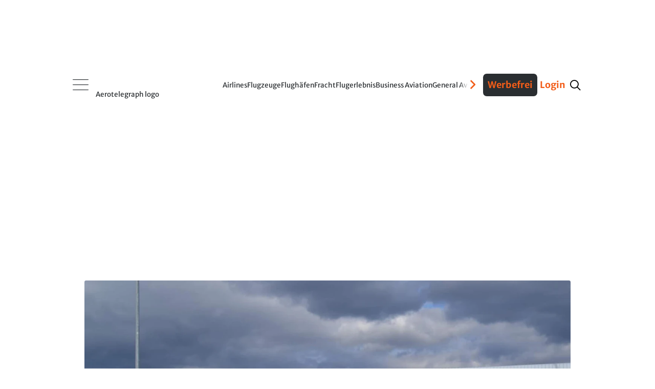

--- FILE ---
content_type: text/html
request_url: https://www.aerotelegraph.com/flughaefen/kraljevos-letzte-hoffnung-heisst-wien/bdl5z3n
body_size: 35836
content:
<!DOCTYPE html><html lang="de-ch"> <head><meta charset="UTF-8"><script>/* <![CDATA[ */ ringDataLayer = {"context":{"variant":{"accelerator":"d3d3LmFlcm90ZWxlZ3JhcGguY29tOjpQUk9EX1Yx"},"id":{"website":"5e4c157c-ca91-4426-beec-4f5b35b2c045"},"publication_structure":{"root":"AEROTELEGRAPH","path":"FLUGHAEFEN/ARTICLE"}},"content":{"object":{"id":"0dd2b6e4-d58a-45ee-abb3-4c5f0c06e4bd","type":"story","kind":"article"},"part":1,"source":{"system":"ring_content_space","id":"4c560c41-cddc-4b4c-a399-9551e7dd195a"},"publication":{"point":{"id":"cm2pdb1"}}}}; /* ]]> */</script><script>/* <![CDATA[ */ accConf = {"events":{"endpointPaths":["/a8f4d8cd95e164917035b64b867a45dd"]},"rum":{"tid":"EA-8099046","boot":"disable","cookieInfo":0,"pageType":"HTML"}}; /* ]]> */</script><meta name="ver" content="1.16.3"/><meta name="variant" content="prod_22"/><meta name="preconnect" content="https://ocdn.eu"><meta name="preconnect" content="https://assets.aerotelegraph.com"><meta name="dns-prefetch" content="https://ocdn.eu"><meta name="dns-prefetch" content="https://assets.aerotelegraph.com"><link rel="icon" type="image/png" href="https://assets.aerotelegraph.com/astro/assets/aero/favicon/favicon-96x96.png" sizes="96x96"><link rel="icon" type="image/svg+xml" href="https://assets.aerotelegraph.com/astro/assets/aero/favicon/favicon.svg"><link rel="shortcut icon" href="https://assets.aerotelegraph.com/astro/assets/aero/favicon/favicon.ico"><link rel="apple-touch-icon" sizes="180x180" href="https://assets.aerotelegraph.com/astro/assets/aero/favicon/apple-touch-icon.png"><link rel="manifest" href="https://assets.aerotelegraph.com/astro/assets/aero/favicon/site.webmanifest"><script>
    (function () {
        const makeStub = () => {
            const TCF_LOCATOR_NAME = '__tcfapiLocator';
            const queue = [];
            const currentWindow = window;
            let frameLocator = currentWindow;
            let cmpFrame;
            let gdprApplies;

            function addFrame() {
                const doc = currentWindow.document;
                const otherCMP = !!(currentWindow.frames[TCF_LOCATOR_NAME]);

                if (!otherCMP) {
                    if (doc.body) {
                        const iframe = doc.createElement('iframe');

                        iframe.style.cssText = 'display:none';
                        iframe.name = TCF_LOCATOR_NAME;
                        doc.body.appendChild(iframe);
                    } else {
                        setTimeout(addFrame, 5);
                    }
                }

                return !otherCMP;
            }

            function tcfAPIHandler(...args) {
                if (!args.length) {
                    /**
                     * shortcut to get the queue when the full CMP
                     * implementation loads; it can call tcfapiHandler()
                     * with no arguments to get the queued arguments
                     */

                    return queue;
                } else if (args[0] === 'setGdprApplies') {
                    /**
                     * shortcut to set gdprApplies if the publisher
                     * knows that they apply GDPR rules to all
                     * traffic (see the section on "What does the
                     * gdprApplies value mean" for more
                     */
                    if (args.length > 3 && parseInt(args[1], 10) === 2 && typeof args[3] === 'boolean') {
                        gdprApplies = args[3];

                        if (typeof args[2] === 'function') {
                            args[2]('set', true);
                        }
                    }
                } else if (args[0] === 'ping') {
                    /**
                     * Only supported method; give PingReturn
                     * object as response
                     */
                    if (typeof args[2] === 'function') {
                        args[2]({
                            gdprApplies: gdprApplies,
                            cmpLoaded: false,
                            cmpStatus: 'stub',
                        });
                    }
                } else {
                    /**
                     * some other method, just queue it for the
                     * full CMP implementation to deal with
                     */
                    queue.push(args);
                }
            }

            function postMessageEventHandler(event) {
                const msgIsString = typeof event.data === 'string';
                let json = {};

                if (msgIsString) {
                    try {
                        /**
                         * Try to parse the data from the event.  This is important
                         * to have in a try/catch because often messages may come
                         * through that are not JSON
                         */
                        json = JSON.parse(event.data);
                    } catch (ignore) {
                    }
                } else {
                    json = event.data;
                }

                const payload = (typeof json === 'object' && json !== null) ? json.__tcfapiCall : null;

                if (payload) {
                    window.__tcfapi(
                        payload.command,
                        payload.version,
                        function (retValue, success) {
                            let returnMsg = {
                                __tcfapiReturn: {
                                    returnValue: retValue,
                                    success: success,
                                    callId: payload.callId,
                                },
                            };

                            if (event && event.source && event.source.postMessage) {
                                event.source.postMessage((msgIsString) ? JSON.stringify(returnMsg) : returnMsg, '*');
                            }
                        },
                        payload.parameter,
                    );
                }
            }

            /**
             * Iterate up to the top window checking for an already-created
             * "__tcfapilLocator" frame on every level. If one exists already then we are
             * not the master CMP and will not queue commands.
             */
            while (frameLocator) {
                try {
                    if (frameLocator.frames[TCF_LOCATOR_NAME]) {
                        cmpFrame = frameLocator;
                        break;
                    }
                } catch (ignore) {
                }

                // if we're at the top and no cmpFrame
                if (frameLocator === currentWindow.top) {
                    break;
                }

                // Move up
                frameLocator = frameLocator.parent;
            }

            if (!cmpFrame) {
                // we have recur'd up the windows and have found no __tcfapiLocator frame
                addFrame();
                currentWindow.__tcfapi = tcfAPIHandler;
                currentWindow.addEventListener('message', postMessageEventHandler, false);
            }
        };

        if (typeof module !== 'undefined') {
            module.exports = makeStub;
        } else {
            makeStub();
        }
    }());
</script><script>
    window.__tcfapi("addEventListener", 2, (tcData, success) => {
        if (
            success &&
            tcData.gdprApplies === true &&
            tcData.cmpStatus === "loaded" && tcData.purpose.consents[1] === true
        ) {
            if ("serviceWorker" in navigator) {
                navigator.serviceWorker.register(`/serviceworker.js`);
            }
        }
    });
</script><title>Kraljevos letzte Hoffnung heißt Wien | aeroTELEGRAPH</title><link rel="canonical" href="https://www.aerotelegraph.com/austria/kraljevos-letzte-hoffnung-heisst-wien/cm2pdb1"><meta name="description" content="Trotz Millioneninvestitionen bleibt Morava Airport bei Kraljevo eine Investitionsruine. Jetzt will Serbiens Regierung dem Flughafen Leben einhauchen. Dabei muss Air Serbia mit einer Wien-Verbindung helfen."><meta name="robots" content="index, follow"><meta property="og:title" content="Kraljevos letzte Hoffnung heißt Wien | aeroTELEGRAPH"><meta property="og:type" content="website"><meta property="og:image" content="https://ocdn.eu/pulscms-transforms/1/pZjk9kuTURBXy9lMGMzMDU3Yi1lMTVlLTQ0OWQtOTlmZS0xMDM2NDcxZWI4OTkuanBlZ5GVAs0EsM0CdsPD3gABoTAC"><meta property="og:url" content="https://www.aerotelegraph.com/flughaefen/kraljevos-letzte-hoffnung-heisst-wien/bdl5z3n"><meta property="og:description" content="Trotz Millioneninvestitionen bleibt Morava Airport bei Kraljevo eine Investitionsruine. Jetzt will Serbiens Regierung dem Flughafen Leben einhauchen. Dabei muss Air Serbia mit einer Wien-Verbindung helfen."><meta property="og:locale" content="de"><meta property="og:site_name" content="aeroTELEGRAPH"><meta property="og:image:url" content="https://ocdn.eu/pulscms-transforms/1/pZjk9kuTURBXy9lMGMzMDU3Yi1lMTVlLTQ0OWQtOTlmZS0xMDM2NDcxZWI4OTkuanBlZ5GVAs0EsM0CdsPD3gABoTAC"><meta property="og:image:type" content="image/png"><meta property="og:image:width" content="1200"><meta property="og:image:height" content="630"><meta name="twitter:card" content="summary"><meta name="twitter:title" content="Kraljevos letzte Hoffnung heißt Wien | aeroTELEGRAPH"><meta name="twitter:description" content="Trotz Millioneninvestitionen bleibt Morava Airport bei Kraljevo eine Investitionsruine. Jetzt will Serbiens Regierung dem Flughafen Leben einhauchen. Dabei muss Air Serbia mit einer Wien-Verbindung helfen."><link rel="preload" as="image" href imagesrcset="https://assets.aerotelegraph.com/1/i3dk9lQaHR0cDovL29jZG4uZXUvaW1hZ2VzL3B1bHNjbXMvTmpnN01EQV8vZTBjMzA1N2ItZTE1ZS00NDlkLTk5ZmUtMTAzNjQ3MWViODk5LmpwZWeRkwXNBQrNAhzeAAGhMQQ" fetchpriority="high"><meta name="viewport" content="width=device-width"><script>(function(){const editStoryBookmarkletString = "aerotelegraph";

        window.editStoryBookmarklet = editStoryBookmarkletString;
    })();</script><script type="module" src="https://assets.aerotelegraph.com/astro/assets/aero/astro/assets/aero/Layout.astro_astro_type_script_index_0_lang.DUccFOAO.js"></script><meta name="DC.Identifier" content="0dd2b6e4-d58a-45ee-abb3-4c5f0c06e4bd"><script>(function(){const section = "rotation";

(window.__ba = window.__ba || {}).publisher = window.__ba.publisher || {};
window.__ba.publisher.section = section;
window.__ba.publisher.keywords = '';

(() => {
    const getCookie = name => document.cookie.split('; ').find(row => row.startsWith(name + '='))?.split('=')[1];
    const isLogged = getCookie('user_logged_in');
    const hasSubscription = getCookie('user_has_subscription');
    const style = document.createElement('style');
    const metaAds = document.createElement('meta');
    metaAds.name = 'ads';

    if (isLogged) {
        style.textContent = `
            .onlyForNonLoggedUser {
                display: none !important;
            }
        `;
    } else {
        style.textContent = `
            .onlyForLoggedUser {
                display: none !important;
            }
        `;
    }

    if (hasSubscription) {    
        style.textContent +=`
            .adSlot {
                display: none;
            }
        `;
        metaAds.content = 'false';
    } else {
        metaAds.content = 'true';
    }
    document.head.appendChild(metaAds);
    document.head.appendChild(style);
})();
})();</script> <script>
        document.addEventListener("DOMContentLoaded", () => {
            const metaAds = document.head.querySelector('meta[name="ads"]');
            const noAds = document.querySelector(".StoryContent.flag_noads");
            if (noAds && metaAds) {
                metaAds.content = "false";
                return;
            }            
            if (metaAds?.content === "true") {
                (window.__ba = window.__ba || {}).publisher = window.__ba.publisher || {};window.__ba.config = {"createDate": "2024-01-31", "creator": "KS", "editDate": "2025-11-03", "editor": "FE", "url": "aerotelegraph.com", "shortcut": "aerotelegraph.com", "keywords": "ba_sra", "MCM": "/4574,20168496/", "section": "rotation", "initOn": "AP", "initialLoad": false, "containerVisibilityCheck": false, "debug": false, "excludePaths": ["/datenschutz", "/impressum"], "excludeCategories": {"wallpaper": {"minWidth": 1630}}, "modules": {"gpt": {"isActive": true}, "cmp": {"isActive": true, "accountId": 661, "propertyId": 16034, "privacyManagerId": 557359, "loadStubFile": false, "endpoint": "https://cdn.privacy-mgmt.com", "config": []}, "yieldlove": {"isActive": true, "autoStart": false, "version": 2, "url": "aerotelegraph.com"}, "doubleverify": {"isActive": true}, "audienceProject": {"isActive": true, "customerId": "businessad"}, "exitbee": {"isActive": true, "id": 8149}, "adscale": {"isActive": true}, "contentpass": {"isActive": false, "baseUrl": "https://cp.example.com", "controller": "/now.js", "propertyId": "cpId"}, "spa": {"isActive": false, "routeChange": false, "sleep": false, "sleepDelay": 1000, "throttle": 500}, "keywordCollector": {"isActive": false, "mode": "expand", "attribute": "keywords", "separator": ","}, "insertionAd": {"isActive": true}, "welect": {"isActive": true, "uuid": "8952576e-a2e4-4eb1-8cc6-572116883db6", "sleepDelay": 5000, "skipConsent": false}}, "slots": {"delete": [], "FLB": [{"minWidth": 0, "lazy": false, "sizes": ["300x50", "320x50", "300x75", "300x150", "300x250", "300x300"], "style": "", "type": "normal", "code": "", "selector": "", "pos": "top"}, {"minWidth": 640, "lazy": false, "sizes": ["770x250"], "style": "", "type": "normal", "code": "", "selector": ""}, {"minWidth": 800, "lazy": false, "sizes": ["770x250", "800x250"], "style": "", "type": "normal", "code": "", "selector": ""}, {"minWidth": 900, "lazy": false, "sizes": ["770x250", "800x250", "900x250"], "style": "", "type": "normal", "code": "", "selector": ""}, {"minWidth": 970, "lazy": false, "sizes": ["770x250", "800x250", "900x250", "970x250"], "style": "", "type": "normal", "code": "", "selector": ""}, {"minWidth": 1450, "lazy": false, "sizes": ["770x250", "800x250", "900x250", "970x250", "1150x250"], "style": "", "type": "normal", "code": "", "selector": ""}], "BS": [{"minWidth": 640, "lazy": false, "sizes": ["468x60", "728x90"], "style": "", "type": "normal", "code": "", "selector": ""}, {"minWidth": 970, "lazy": false, "sizes": ["728x90", "468x60", "960x90", "970x90", "980x90", "980x110"], "style": "", "type": "normal", "code": "", "selector": ""}], "SKY": [{"minWidth": 1630, "lazy": false, "sizes": ["120x600", "160x600", "200x600"], "style": "#Ads_BA_SKY iframe {max-width:unset;position:fixed}", "type": "normal", "code": "", "selector": ""}, {"minWidth": 1800, "lazy": false, "sizes": ["120x600", "160x600", "200x600", "300x600"], "style": "#Ads_BA_SKY iframe {max-width:unset;position:fixed}", "type": "normal", "code": "", "selector": ""}, {"minWidth": 2000, "lazy": false, "sizes": ["120x600", "160x600", "200x600", "300x600", "300x1050", "500x1000", "250x2000"], "style": "#Ads_BA_SKY iframe {max-width:unset;position:fixed}", "type": "normal", "code": "", "selector": ""}], "CAD": [{"minWidth": 0, "lazy": true, "sizes": ["300x50", "320x50", "300x75", "300x150", "300x250", "320x480", "300x600"], "style": "", "type": "normal", "code": "", "selector": "", "pos": "bottom"}, {"minWidth": 640, "lazy": false, "sizes": ["300x250", "300x600"], "style": "#Ads_BA_CAD { min-height: 600px; } #Ads_BA_CAD > div { position: sticky; top: 202px; }", "type": "normal", "code": "", "selector": ""}], "CAD2": [{"minWidth": 0, "lazy": true, "sizes": ["300x50", "320x50", "300x75", "300x150", "300x250", "320x480", "300x600"], "style": "", "type": "normal", "code": "", "selector": "", "pos": "middle"}, {"minWidth": 640, "lazy": true, "sizes": ["300x250", "336x280"], "style": "", "type": "normal", "code": "", "selector": ""}], "VID": [{"minWidth": 0, "lazy": false, "sizes": ["320x240"], "style": "", "type": "normal", "code": "", "selector": ""}], "TEXT": [{"minWidth": 640, "lazy": true, "sizes": ["468x120", "640x100", "640x200", "300x250"], "style": "", "type": "normal", "code": "", "selector": ""}, {"minWidth": 0, "lazy": true, "sizes": ["300x50", "320x50", "300x75", "300x150", "300x250", "320x480", "300x600"], "style": "", "type": "normal", "code": "", "selector": "", "pos": "bottom"}], "BUT": [{"minWidth": 0, "lazy": true, "sizes": ["300x60"], "style": "", "type": "normal", "code": "", "selector": "", "pos": "top"}], "BUT2": [{"minWidth": 0, "lazy": true, "sizes": ["300x60"], "style": "", "type": "normal", "code": "", "selector": "", "pos": "bottom"}], "MICRO": [{"minWidth": 0, "lazy": false, "sizes": ["800x600"], "style": "", "type": "normal", "code": "", "selector": ""}], "FOOT": [{"minWidth": 0, "lazy": true, "sizes": ["300x50", "320x50", "300x75", "300x150", "300x250"], "style": "", "type": "normal", "code": "", "selector": "", "pos": "bottom"}, {"minWidth": 640, "lazy": true, "sizes": ["728x60"], "style": "", "type": "normal", "code": "", "selector": ""}, {"minWidth": 970, "lazy": true, "sizes": ["728x60", "802x250", "902x250", "940x60", "970x60", "970x90", "972x250"], "style": "", "type": "normal", "code": "", "selector": ""}, {"minWidth": 900, "lazy": true, "sizes": ["728x60", "802x250", "902x250"], "style": "", "type": "normal", "code": "", "selector": ""}, {"minWidth": 800, "lazy": true, "sizes": ["728x60", "802x250"], "style": "", "type": "normal", "code": "", "selector": ""}], "CAD3": [{"minWidth": 640, "lazy": true, "sizes": ["300x250", "300x251"], "style": "", "type": "normal", "code": "", "selector": ""}, {"minWidth": 0, "lazy": true, "sizes": ["300x50", "320x50", "300x75", "300x150", "300x250"], "style": "", "type": "normal", "code": "", "selector": "", "pos": "middle"}], "CAD5": [{"minWidth": 640, "lazy": true, "sizes": ["300x250", "300x251"], "style": "", "type": "normal", "code": "", "selector": ""}, {"minWidth": 0, "lazy": true, "sizes": ["300x50", "320x50", "300x75", "300x150", "300x250"], "style": "", "type": "normal", "code": "", "selector": "", "pos": "middle"}], "CAD6": [{"minWidth": 640, "lazy": true, "sizes": ["300x250", "300x251"], "style": "", "type": "normal", "code": "", "selector": ""}, {"minWidth": 0, "lazy": true, "sizes": ["300x50", "320x50", "300x75", "300x150", "300x250"], "style": "", "type": "normal", "code": "", "selector": "", "pos": "middle"}], "ILB1": [{"minWidth": 640, "lazy": true, "sizes": ["728x100"], "style": "", "type": "normal", "code": "", "selector": ""}], "ILB2": [{"minWidth": 640, "lazy": true, "sizes": ["728x100"], "style": "", "type": "normal", "code": "", "selector": ""}], "ILB3": [{"minWidth": 640, "lazy": true, "sizes": ["300x250"], "style": "", "type": "normal", "code": "", "selector": ""}, {"minWidth": 767, "lazy": true, "sizes": ["300x250", "728x100", "770x250"], "style": "", "type": "normal", "code": "", "selector": ""}, {"minWidth": 800, "lazy": true, "sizes": ["300x250", "728x100", "770x250", "800x250"], "style": "", "type": "normal", "code": "", "selector": ""}], "INT": [{"minWidth": 0, "lazy": false, "sizes": ["1x1"], "style": "", "type": "interstitial", "code": "", "selector": ""}], "CAD7": [{"minWidth": 0, "lazy": true, "sizes": ["300x50", "320x50", "300x75", "300x150", "300x250", "300x255"], "style": "", "type": "normal", "code": "", "selector": "", "pos": "middle"}, {"minWidth": 640, "lazy": true, "sizes": ["300x250", "300x255"], "style": "", "type": "normal", "code": "", "selector": ""}], "CAD8": [{"minWidth": 640, "lazy": true, "sizes": ["300x250", "300x600"], "style": "div[id^='HomePage1--box_right']:has(div#Ads_BA_CAD8), div[id^='ListExtendedWidgets1--box_right']:has(div#Ads_BA_CAD8), div[id^='DetailExtendedWidgets1--box_right']:has(div#Ads_BA_CAD8) { position: sticky; top: 202px; }", "type": "normal", "code": "", "selector": ""}, {"minWidth": 0, "lazy": true, "sizes": ["300x50", "320x50", "300x75", "300x150", "300x250", "320x480", "300x600"], "style": "", "type": "normal", "code": "", "selector": "", "pos": "bottom"}], "FLOOR": [{"minWidth": 0, "lazy": false, "sizes": ["320x50"], "style": "", "type": "floor", "code": "", "selector": ""}, {"minWidth": 640, "lazy": false, "sizes": ["728x90"], "style": "", "type": "floor", "code": "", "selector": ""}, {"minWidth": 970, "lazy": false, "sizes": ["728x90", "970x90"], "style": "", "type": "floor", "code": "", "selector": ""}], "CAD4": [{"minWidth": 0, "lazy": true, "sizes": ["300x50", "320x50", "300x75", "300x150", "300x250"], "style": "", "type": "normal", "code": "", "selector": "", "pos": "middle"}, {"minWidth": 640, "lazy": true, "sizes": ["300x250"], "style": "", "type": "normal", "code": "", "selector": ""}], "FLB2": [{"minWidth": 0, "lazy": true, "sizes": ["300x50", "320x50", "300x75", "300x150", "300x250", "320x480", "300x600"], "style": "", "type": "normal", "code": "", "selector": "", "pos": "middle"}, {"minWidth": 640, "lazy": true, "sizes": ["770x250"], "style": "", "type": "normal", "code": "", "selector": ""}, {"minWidth": 1440, "lazy": true, "sizes": ["770x250", "800x250", "900x250", "970x250"], "style": "", "type": "normal", "code": "", "selector": ""}], "FLB3": [{"minWidth": 0, "lazy": true, "sizes": ["300x50", "320x50", "300x75", "300x150", "300x250", "320x480", "300x600"], "style": "", "type": "normal", "code": "", "selector": "", "pos": "middle"}, {"minWidth": 640, "lazy": true, "sizes": ["770x250"], "style": "", "type": "normal", "code": "", "selector": ""}, {"minWidth": 800, "lazy": true, "sizes": ["770x250", "800x250"], "style": "", "type": "normal", "code": "", "selector": ""}, {"minWidth": 900, "lazy": true, "sizes": ["770x250", "800x250", "900x250"], "style": "", "type": "normal", "code": "", "selector": ""}, {"minWidth": 970, "lazy": true, "sizes": ["770x250", "800x250", "900x250", "970x250"], "style": "", "type": "normal", "code": "", "selector": ""}, {"minWidth": 1450, "lazy": true, "sizes": ["770x250", "800x250", "900x250", "970x250", "1150x250"], "style": "", "type": "normal", "code": "", "selector": ""}], "FLB4": [{"minWidth": 0, "lazy": true, "sizes": ["300x50", "320x50", "300x75", "300x150", "300x250", "320x480", "300x600"], "style": "", "type": "normal", "code": "", "selector": "", "pos": "middle"}, {"minWidth": 640, "lazy": true, "sizes": ["770x250"], "style": "", "type": "normal", "code": "", "selector": ""}, {"minWidth": 800, "lazy": true, "sizes": ["770x250", "800x250"], "style": "", "type": "normal", "code": "", "selector": ""}, {"minWidth": 900, "lazy": true, "sizes": ["770x250", "800x250", "900x250"], "style": "", "type": "normal", "code": "", "selector": ""}, {"minWidth": 970, "lazy": true, "sizes": ["770x250", "800x250", "900x250", "970x250"], "style": "", "type": "normal", "code": "", "selector": ""}, {"minWidth": 1450, "lazy": true, "sizes": ["770x250", "800x250", "900x250", "970x250", "1150x250"], "style": "", "type": "normal", "code": "", "selector": ""}], "FLB5": [{"minWidth": 0, "lazy": true, "sizes": ["300x50", "320x50", "300x75", "300x150", "300x250", "320x480", "300x600"], "style": "", "type": "normal", "code": "", "selector": "", "pos": "middle"}, {"minWidth": 640, "lazy": true, "sizes": ["770x250"], "style": "", "type": "normal", "code": "", "selector": ""}, {"minWidth": 800, "lazy": true, "sizes": ["770x250", "800x250"], "style": "", "type": "normal", "code": "", "selector": ""}, {"minWidth": 900, "lazy": true, "sizes": ["770x250", "800x250", "900x250"], "style": "", "type": "normal", "code": "", "selector": ""}, {"minWidth": 970, "lazy": true, "sizes": ["770x250", "800x250", "900x250", "970x250"], "style": "", "type": "normal", "code": "", "selector": ""}, {"minWidth": 1450, "lazy": true, "sizes": ["770x250", "800x250", "900x250", "970x250", "1150x250"], "style": "", "type": "normal", "code": "", "selector": ""}], "FLB6": [{"minWidth": 0, "lazy": true, "sizes": ["300x50", "320x50", "300x75", "300x150", "300x250", "320x480", "300x600"], "style": "", "type": "normal", "code": "", "selector": "", "pos": "middle"}, {"minWidth": 640, "lazy": true, "sizes": ["770x250"], "style": "", "type": "normal", "code": "", "selector": ""}, {"minWidth": 800, "lazy": true, "sizes": ["770x250", "800x250"], "style": "", "type": "normal", "code": "", "selector": ""}, {"minWidth": 900, "lazy": true, "sizes": ["770x250", "800x250", "900x250"], "style": "", "type": "normal", "code": "", "selector": ""}, {"minWidth": 970, "lazy": true, "sizes": ["770x250", "800x250", "900x250", "970x250"], "style": "", "type": "normal", "code": "", "selector": ""}, {"minWidth": 1450, "lazy": true, "sizes": ["770x250", "800x250", "900x250", "970x250", "1150x250"], "style": "", "type": "normal", "code": "", "selector": ""}], "FLB7": [{"minWidth": 0, "lazy": true, "sizes": ["300x50", "320x50", "300x75", "300x150", "300x250", "320x480", "300x600"], "style": "", "type": "normal", "code": "", "selector": "", "pos": "middle"}, {"minWidth": 640, "lazy": true, "sizes": ["770x250"], "style": "", "type": "normal", "code": "", "selector": ""}, {"minWidth": 800, "lazy": true, "sizes": ["770x250", "800x250"], "style": "", "type": "normal", "code": "", "selector": ""}, {"minWidth": 900, "lazy": true, "sizes": ["770x250", "800x250", "900x250"], "style": "", "type": "normal", "code": "", "selector": ""}, {"minWidth": 970, "lazy": true, "sizes": ["770x250", "800x250", "900x250", "970x250"], "style": "", "type": "normal", "code": "", "selector": ""}, {"minWidth": 1450, "lazy": true, "sizes": ["770x250", "800x250", "900x250", "970x250", "1150x250"], "style": "", "type": "normal", "code": "", "selector": ""}], "LSKY": [{"minWidth": 1300, "lazy": false, "sizes": ["160x600", "200x600"], "style": "#left-sky { position: absolute; top: 50vh; right: calc(50vw + 512px); } #Ads_BA_LSKY { position: fixed; transform: translate(-100%, -50%); }", "type": "insertion", "code": "<div id='left-sky'><div id='Ads_BA_LSKY'></div></div>", "selector": ".HtmlInsert.adSlot.sticky:has(#Ads_BA_SKY)"}, {"minWidth": 1800, "lazy": false, "sizes": ["160x600", "200x600", "300x600"], "style": "#left-sky { position: absolute; top: 50vh; right: calc(50vw + 695px); } #Ads_BA_LSKY { position: fixed; transform: translate(-100%, -50%); }", "type": "insertion", "code": "<div id='left-sky'><div id='Ads_BA_LSKY'></div></div>", "selector": ".HtmlInsert.adSlot.sticky:has(#Ads_BA_SKY)"}, {"minWidth": 1440, "lazy": false, "sizes": ["0x0"], "style": "", "type": "normal", "code": "", "selector": ""}, {"minWidth": 1650, "lazy": false, "sizes": ["160x600", "200x600"], "style": "#left-sky { position: absolute; top: 50vh; right: calc(50vw + 695px); } #Ads_BA_LSKY { position: fixed; transform: translate(-100%, -50%); }", "type": "insertion", "code": "<div id='left-sky'><div id='Ads_BA_LSKY'></div></div>", "selector": ".HtmlInsert.adSlot.sticky:has(#Ads_BA_SKY)"}]}, "wallpaperConfig": {"v1": [], "v2": {"pw": 1360, "bss": "width:1360px;margin-left:-10px;margin-right:-10px;", "bgcol": "catcher"}}};
(()=>{"use strict";var e={79:(e,t,n)=>{Object.defineProperty(t,"__esModule",{value:!0}),t.Utils=void 0;const o=n(812),i=n(937),s=n(374),a=n(477),d=n(946),g=n(827);class r{static getViewportSize(){return{width:Math.max(document.documentElement.clientWidth||0,window.innerWidth||0),height:Math.max(document.documentElement.clientHeight||0,window.innerHeight||0)}}static isValidAdSize(e){return/^\d+x\d+$/.test(e)}static isMobile(){return this.getViewportSize().width<640}static*runtime(){for(;;)yield Date.now()-r.startUp}static getTimer(){try{return Math.round(window.performance.now())}catch(e){return 0}}static getAdlibTimer(){return r.time.next().value||0}static filterObjectByKeys(e,t){return Object.keys(e).filter(e=>t.includes(e)).reduce((t,n)=>(t[n]=e[n],t),{})}static isLeftCatcherDeployed(){return null!=window.Ads_BA_WALL?.cont?.catcher_left||null!=window.Ads_BA_WALL?.inner?.left}static isSkinDeployed(){return"WALL"==window.Ads_BA_WALL?.mtrx||null!=document.querySelector("#jpx-wp-layer-left-container")||null!=document.querySelector(".smart-skin-left")}static mayFloat(){return!(this.isSkinDeployed()||!r.isMobile()&&r.getViewportSize().width<s.Config.get("excludeCategories.wallpaper.minWidth"))}static getVideoTargetings(){return{...o.DoubleVerify.getTargetings(),...i.AudienceProject.getTargetings(),kw:s.Config.get("keywords"),vid_section:s.Config.get("section"),vid_floating:`${r.mayFloat()}`}}static isPageExcluded(){return"no_ads"==s.Config.get("section")||"noad"==s.Config.get("section")||!!s.Config.get("excludePaths")?.filter(e=>window.location.href.includes(e))?.length}static registerSPARouteChange(){new a.Log(new d.LogMessage("Continuously registering SPA route changes.",g.LogLevel.DEBUG));let e=location.href?.split("#")?.[0];new MutationObserver(()=>{location.href?.split("#")?.[0]!=e&&(e=location.href?.split("#")?.[0],new a.Log(new d.LogMessage("Registered route change.",g.LogLevel.DEBUG)),window.dispatchEvent(new Event("__baRouteChange")))}).observe(document,{subtree:!0,childList:!0})}static throttle(e,t){let n=!1;return(...o)=>{n?new a.Log(new d.LogMessage("Function is throttled, skipping execution.",g.LogLevel.DEBUG)):(e(...o),n=!0,setTimeout(()=>{n=!1,new a.Log(new d.LogMessage(`Removing throttle after ${t}ms.`,g.LogLevel.DEBUG))},t))}}static debounce(e,t){let n=null;return(...o)=>{n&&clearTimeout(n),n=setTimeout(()=>{e(...o)},t)}}static clearElementAttributes(e){e?.hasAttribute("data-adsba_lid")&&e?.removeAttribute("data-adsba_lid"),e?.hasAttribute("data-adsba_cid")&&e?.removeAttribute("data-adsba_cid"),e?.hasAttribute("data-adsba_sz")&&e?.removeAttribute("data-adsba_sz"),e?.hasAttribute("data-adsba_observed")&&e?.removeAttribute("data-adsba_observed")}}t.Utils=r,r.startUp=Date.now(),r.time=r.runtime()},90:(e,t,n)=>{Object.defineProperty(t,"__esModule",{value:!0}),t.InsertionAd=void 0;const o=n(477),i=n(946),s=n(827),a=n(374),d=n(806),g=n(79);class r{static async insert(){if(!a.Config.get("modules.insertionAd.isActive"))return;if(new o.Log(new i.LogMessage("Yielding insertion routine to event loop.",s.LogLevel.DEBUG)),await Promise.resolve(),new o.Log(new i.LogMessage("Sleeping to await all slot render events.",s.LogLevel.DEBUG)),await new Promise(e=>setTimeout(e,1e3)),r.navigated)return new o.Log(new i.LogMessage("Navigated away, aborting insertion.",s.LogLevel.DEBUG)),void(r.navigated=!1);const e=g.Utils.getViewportSize(),t=a.Config.get("slots");let n=[];new o.Log(new i.LogMessage("Fetching insertion containers.",s.LogLevel.DEBUG)),Object.keys(t).forEach(a=>{const r=`Ads_BA_${a}`;if(t.delete&&t.delete.includes(a))return;if(document.getElementById(r))return;const l=new d.AdContainer(r,t[a],e);"insertion"==l.getAdType()&&(l.isActive()?a.toLowerCase().includes("sky")&&g.Utils.isSkinDeployed()?new o.Log(new i.LogMessage("Skin is deployed, aborting deploying sky.",s.LogLevel.DEBUG)):a.toLowerCase().includes("sky")&&g.Utils.isLeftCatcherDeployed()?new o.Log(new i.LogMessage("Left catcher is deployed, aborting deploying sky.",s.LogLevel.DEBUG)):n.push(l):new o.Log(new i.LogMessage(`Aborting insertion because ${r} is not active.`,s.LogLevel.DEBUG)))}),n.filter(e=>r.insertContainer(e)).length?window.dispatchEvent(new Event("__baLoadNewAdContainer")):new o.Log(new i.LogMessage("No containers inserted, aborting.",s.LogLevel.DEBUG))}static insertContainer(e){if(new o.Log(new i.LogMessage(`Inserting container ${e.getId()}.`,s.LogLevel.DEBUG)),null==e.getCode()||null==e.getSelector())return new o.Log(new i.LogMessage(`Aborting insertion because selector and/or code for insertion ad ${e.getId()} is not set.`,s.LogLevel.ERROR)),!1;const t=document.querySelector(e.getSelector());if(null==t)return new o.Log(new i.LogMessage(`Aborting insertion because selector "${e.getSelector()}" does not exist.`,s.LogLevel.DEBUG)),!1;const n=document.createElement("div");try{return t?.parentElement?.insertBefore(n,t),n.outerHTML=e.getCode(),new o.Log(new i.LogMessage(`${e.getId()} inserted.`,s.LogLevel.DEBUG)),!0}catch(t){return new o.Log(new i.LogMessage(`Could not insert ${e.getId()}: ${t}.`,s.LogLevel.WARN)),!1}}static start(){r.navigated=!1;const e=document.querySelector("div#Ads_BA_SKY");e&&!g.Utils.isMobile()?(new o.Log(new i.LogMessage("Awaiting SKY render to add insertion ad.",s.LogLevel.DEBUG)),e.addEventListener("__baSlotIsRendered",r.insert)):(new o.Log(new i.LogMessage("Awaiting first load to add insertion ad.",s.LogLevel.DEBUG)),window.addEventListener("__baFirstLoad",r.insert))}static abort(){r.navigated=!0}}t.InsertionAd=r,r.navigated=!1},206:(e,t,n)=>{Object.defineProperty(t,"__esModule",{value:!0}),t.AdManager=void 0;const o=n(374),i=n(477),s=n(827),a=n(946),d=n(79),g=n(812),r=n(913),l=n(444),c=n(484);class w{static preLoad(){if(!o.Config.get("modules.yieldlove.isActive"))return;const e=document.createElement("link");e.href=this._gptUrl,e.rel="preload",e.as="script",e.crossOrigin="anonymous",document.head.appendChild(e)}static loadGPT(){if(!o.Config.get("modules.gpt.isActive"))return void new i.Log(new a.LogMessage("GPT module is inactive, skipping load.",s.LogLevel.DEBUG));const e=Date.now(),t=document.createElement("script");t.crossOrigin="anonymous",t.type="text/javascript",t.src=this._gptUrl,t.onload=()=>{new i.Log(new a.LogMessage(`GPT loaded after ${Date.now()-e}ms.`,s.LogLevel.DEBUG))},document.head.appendChild(t),new i.Log(new a.LogMessage("GPT started load.",s.LogLevel.DEBUG))}static loadAds(e,t,n){new i.Log(new a.LogMessage("Queueing GPT slots.",s.LogLevel.DEBUG)),w.registerOnSlotRenderEvent();const d=e.filter(e=>!e.isLazyLoading()||e.isLazyLoading()&&e.getObserved());d.forEach(e=>{this.init(e),!t||o.Config.get("initialLoad")||!n&&"MANUAL"!==o.Config.get("initOn").toUpperCase()||(new i.Log(new a.LogMessage("Refreshing single ad.",s.LogLevel.DEBUG)),this.refresh([e]))}),o.Config.get("initialLoad")||!t||n||"MANUAL"===o.Config.get("initOn").toUpperCase()||(new i.Log(new a.LogMessage("Refreshing multiple ads.",s.LogLevel.DEBUG)),this.refresh(e.filter(e=>!e.isLazyLoading()||e.isLazyLoading()&&e.getObserved())));const g=!o.Config.get("initialLoad")&&(t||n||"MANUAL"===o.Config.get("initOn").toUpperCase());new i.Log(new a.LogMessage(`New reload: ${g}. bypassYL: ${t}. explicit: ${n}. Manual: ${"MANUAL"===o.Config.get("initOn").toUpperCase()}`,s.LogLevel.DEBUG)),0==d.length&&c.StateMachine.getInstance().getCurrentState()!==c.State.Auction&&(new i.Log(new a.LogMessage("No immediate ads to load and not running auction, setting state to idle.",s.LogLevel.DEBUG)),c.StateMachine.getInstance().dispatch(c.State.Idle))}static refresh(e){window.googletag.cmd.push(()=>{if(Object.keys(window.__ba.adSlot).length)if(c.StateMachine.getInstance().dispatch(c.State.Fetch),null!==e&&1==e.length)new i.Log(new a.LogMessage(`Manual refresh for ${e[0]}.`,s.LogLevel.DEBUG)),googletag.pubads().refresh([window.__ba.adSlot[e[0].getId()]]);else if(null!==e&&e.length>1){const t=e.map(e=>e.getId()),n=d.Utils.filterObjectByKeys(window.__ba.adSlot,t);if(new i.Log(new a.LogMessage(`Manual refresh for ${Object.keys(n)}.`,s.LogLevel.DEBUG)),window.dispatchEvent(new Event("__baBeforeGAMRequest")),googletag.pubads().refresh(Object.values(n)),Object.keys(n).length!=Object.keys(window.__ba.adSlot).length){const e=Object.keys(window.__ba.adSlot).filter(e=>!Object.keys(n).includes(e));new i.Log(new a.LogMessage(`AdContainer and adSlot lengths differ: ${e}.`,s.LogLevel.WARN))}}else new i.Log(new a.LogMessage(`Manual refresh for ${Object.keys(window.__ba.adSlot)}.`,s.LogLevel.DEBUG)),window.dispatchEvent(new Event("__baBeforeGAMRequest")),googletag.pubads().refresh(Object.values(window.__ba.adSlot));else new i.Log(new a.LogMessage("No GPT slots, aborting refresh.",s.LogLevel.DEBUG))})}static getBWTargeting(){const e=d.Utils.getViewportSize().width||0,t={a:30,b:35,c:40,d:45,e:50,f:55,g:60,h:65,i:70,j:75,k:80,l:85,m:90,n:95,o:100,p:105,q:110,r:115,s:120,t:125,u:130,v:135,w:140,x:145,y:150,z:155,a0:160,a1:165,a2:170,a3:175,a4:180,a5:185,a6:190,b0:195,b1:200,b2:210,b3:220,b4:230,b5:240,b6:250,b7:260,b8:270,b9:280,c9:290};let n=[];if(e)for(let o in t)t.hasOwnProperty(o)&&e/10>=t[o]&&n.push(o);return n}static init(e){new i.Log(new a.LogMessage(`Creating GPT slot for ${e.getId()}.`,s.LogLevel.DEBUG));const t=Date.now();window.googletag.cmd.push(()=>{if(window.__ba.adSlot.hasOwnProperty(e.getId()))return void new i.Log(new a.LogMessage(`${e.getId()} is already initialized, aborting load.`,s.LogLevel.DEBUG));window.__ba.adSlotsLazy.has(e.getId())&&window.__ba.adSlotsLazy.delete(e.getId());const n=e.getId().replace("Ads_BA_",""),r=e.getPosition()||"",c=this.calculateContainerSizes(e);if("interstitial"===e.getAdType()){const t=window.googletag.defineOutOfPageSlot(`${o.Config.get("MCM")}${o.Config.get("url")}/${l.TargetingProvider.getSection(e)}`,window.googletag.enums.OutOfPageFormat.INTERSTITIAL);t&&(window.__ba.adSlot[e.getId()]=t.addService(window.googletag.pubads()).setTargeting("wf",n))}else if("floor"===e.getAdType()){const t=window.googletag.defineSlot(`${o.Config.get("MCM")}${o.Config.get("url")}/${e.getAdType()}`,e.getSizes(),e.getId());t&&(window.__ba.adSlot[e.getId()]=t.addService(window.googletag.pubads()).setTargeting("wf",n).setTargeting("pos",r).setTargeting("t_vh",c[0]).setTargeting("t_vv",c[1]).setCategoryExclusion("wallpaper"))}else{const t=window.googletag.defineSlot(`${o.Config.get("MCM")}${o.Config.get("url")}/${l.TargetingProvider.getSection(e)}`,e.getSizes(),e.getId());if(t){window.__ba.adSlot[e.getId()]=t.addService(window.googletag.pubads()).setTargeting("wf",n).setTargeting("pos",r).setTargeting("t_vh",c[0]).setTargeting("t_vv",c[1]);const i=l.TargetingProvider.getKeyword(e);i&&window.__ba.adSlot[e.getId()].setTargeting("kw",i),o.Config.get("modules.doubleverify.isActive")&&g.DoubleVerify.setViewabilityPrediction(e.getId())}}d.Utils.getViewportSize().width<o.Config.get("excludeCategories.wallpaper.minWidth")&&(window.googletag.pubads().setCategoryExclusion("wallpaper"),d.Utils.isMobile()||((window.Ads_BA_WALL=window.Ads_BA_WALL||{}).mtrx="WALL")),o.Config.get("excludeCategories.wallpaper.urlExclusion")&&o.Config.get("excludeCategories.wallpaper.urlExclusion")?.includes(window.location.pathname)&&window.googletag.pubads().setCategoryExclusion("wallpaper"),o.Config.get("initialLoad")||window.googletag.pubads().disableInitialLoad(),window.googletag.pubads().enableSingleRequest(),window.googletag.enableServices(),window.googletag.pubads().setTargeting("kw",o.Config.get("keywords")).setTargeting("bw",this.getBWTargeting()),"interstitial"!==e.getAdType()&&window.googletag.display(e.getId()),new i.Log(new a.LogMessage(`Created GPT slot for ${e.getId()} after ${Date.now()-t}ms.`,s.LogLevel.DEBUG)),document.getElementById(e.getId())?.dispatchEvent(new Event("__baGPTSlotRegistered"))})}static getPossibleSizes(e,t,n){let o=[];for(const i in e)t>=e[i]&&n&&o.push(e[i].toString());return o}static calculateContainerSizes(e){const t=d.Utils.getViewportSize(),n=window,o=document.body,i=[[],[]];let s=document.getElementById(e.getId()),a=0,g=0;if(s)do{a+=s.offsetTop,g+=s.offsetLeft}while(s=s.offsetParent);const r=a-(n.page?n.page:o.X?o.X:0),l=g-(n.X?n.X:o.Offset?o.Offset:0),c=t.width-r,w=t.height-l,u=r>-1&&l>-1&&c>0&&w>0;return i[0]=this.getPossibleSizes([120,160,200,300,336,468,728,770,800,900,970],c,u),i[1]=this.getPossibleSizes([50,60,75,90,150,250,280,600,800],w,u),i}static slotRenderEvent(e){c.StateMachine.getInstance().dispatch(c.State.Idle),window.__ba.loaded||(new i.Log(new a.LogMessage("Dispatching first load.",s.LogLevel.DEBUG)),window.googletag.cmd.push(()=>{window.googletag.pubads().setCategoryExclusion("wallpaper")}),window.__ba.loaded=!0,window.dispatchEvent(new Event("__baFirstLoad")));const t=document.getElementById(e.slot.getSlotElementId());if(new i.Log(new a.LogMessage(`In slotRenderEnded for ${t?.id}.`,s.LogLevel.DEBUG)),!t)return void new i.Log(new a.LogMessage("Slot not found, aborting.",s.LogLevel.DEBUG));const n=e.slot.getSlotElementId(),o=document.getElementById(n);if(o?.dispatchEvent(new Event("__baSlotIsRendered")),d.Utils.clearElementAttributes(o),e.isEmpty)return new i.Log(new a.LogMessage("Slot is empty, aborting.",s.LogLevel.DEBUG)),void o?.dispatchEvent(new Event("__baSlotIsEmpty"));e.isEmpty||(new g.DoubleVerify(t.id,e.advertiserId,e.campaignId,e.lineItemId,e.creativeId,e.size),e.lineItemId&&o?.setAttribute("data-adsba_lid",e.lineItemId.toString()),e.creativeId&&o?.setAttribute("data-adsba_cid",e.creativeId.toString()),e.size&&o?.setAttribute("data-adsba_sz",e.size.toString()),"Ads_BA_FLOOR"===t.id&&r.FloorAd.show(),408822255!=e?.campaignId&&o?.dispatchEvent(new Event("__baSlotIsFilled")))}static registerOnSlotRenderEvent(){w.onSlotRenderedRegistered||(w.onSlotRenderedRegistered=!0,window.googletag.cmd.push(()=>{window.googletag.pubads().addEventListener("slotRenderEnded",e=>{e.slot.getAdUnitPath().includes(o.Config.get("MCM"))&&w.slotRenderEvent(e)})}))}}t.AdManager=w,w._gptUrl="https://securepubads.g.doubleclick.net/tag/js/gpt.js",w.onSlotRenderedRegistered=!1},219:e=>{e.exports=JSON.parse('{"loglevel":"normal","debug":true,"initOn":"AP","initialLoad":false,"modules":{"cmp":{"isActive":false,"accountId":661,"propertyId":2032,"privacyManagerId":166160,"loadStubFile":true,"config":{}},"yieldlove":{"isActive":false,"autoStart":false,"version":2,"url":""},"doubleverify":{"isActive":true},"audienceProject":{"isActive":true,"customerId":"businessad"},"exitbee":{"isActive":false,"id":"0"},"adscale":{"isActive":true},"contentpass":{"isActive":false},"insertionAd":{"isActive":false},"keywordCollector":{"isActive":false,"mode":"expand","attribute":"keywords","separator":","},"gpt":{"isActive":true},"spa":{"isActive":false,"routeChange":false,"sleep":false,"throttle":500,"sleepDelay":1000},"urlTargeting":{"isActive":true},"welect":{"isActive":false,"uuid":"","sleepDelay":5000,"skipConsent":false}}}')},261:(e,t,n)=>{Object.defineProperty(t,"__esModule",{value:!0}),t.ResponsiveStyleCreator=void 0;const o=n(946),i=n(827),s=n(477),a=n(374),d=n(79);t.ResponsiveStyleCreator=class{constructor(){if(d.Utils.isPageExcluded())new s.Log(new o.LogMessage("Page is excluded, aborting adding styles.",i.LogLevel.DEBUG));else try{this.addStyles()}catch(e){new s.Log(new o.LogMessage(`Error adding styles: ${e}`,i.LogLevel.DEBUG))}}addStyles(){const e=a.Config.get("slots");Object.keys(e).forEach(t=>{if("INT"===t||"delete"===t)return;const n=[...e[t]].sort((e,t)=>e.minWidth-t.minWidth),a=new Array(n.length);let d=null;for(let e=n.length-1;e>=0;e--)e<n.length-1?n[e+1].minWidth>n[e].minWidth&&(d=n[e+1].minWidth):d=null,a[e]=d;let g=[];for(let e=0;e<n.length;e++){const t=n[e],o=t.minWidth,i=t.style;if("number"!=typeof o||!i||""===i.trim())continue;let s=[];s.push(`(min-width: ${o}px)`);const d=a[e];if(null!==d){const e=d-1;e>=o&&s.push(`(max-width: ${e}px)`)}s.length>0&&g.push(`@media ${s.join(" and ")} {\n  ${i.trim()}\n}`)}if(g.length>0){const e=document.createElement("style");e.type="text/css",e.innerHTML="\n"+g.join("\n\n")+"\n",document.head.appendChild(e),new s.Log(new o.LogMessage(`Added style: ${e.innerHTML}`,i.LogLevel.DEBUG))}})}}},327:(e,t,n)=>{Object.defineProperty(t,"__esModule",{value:!0}),t.Sourcepoint=void 0;const o=n(374),i=n(477),s=n(827),a=n(946);class d{static start(){return this.startUpTimestamp=Date.now(),this.isActive()?this.isValidConfig()?(new i.Log(new a.LogMessage("Loading SourcePoint module.",s.LogLevel.DEBUG)),this.addStubfile(),this.launchOnTcf(),this.loadConfig(),this.addWrapperFile(),new i.Log(new a.LogMessage("SourcePoint module instantiated.",s.LogLevel.DEBUG)),!0):(new i.Log(new a.LogMessage("PrivacyManager configuration is missing.",s.LogLevel.ERROR)),!1):("manual"!=o.Config.get("initOn").toLowerCase()&&this.launchOnTcf(),!1)}static isActive(){return o.Config.get("modules.cmp.isActive")}static isValidConfig(){return Number.isInteger(o.Config.get("modules.cmp.propertyId"))&&Number.isInteger(o.Config.get("modules.cmp.privacyManagerId"))}static loadConfig(){window._sp_queue=[],window._sp_={config:{...window?._sp_?.config,accountId:o.Config.get("modules.cmp.accountId")||661,baseEndpoint:o.Config.get("modules.cmp.endpoint")||"https://cdn.privacy-mgmt.com",propertyId:o.Config.get("modules.cmp.propertyId"),gdpr:{},events:{onMessageChoiceSelect:function(){},onMessageReady:function(){},onMessageChoiceError:function(){new i.Log(new a.LogMessage("Sourcepoint: onMessageChoiceError",s.LogLevel.DEBUG))},onPrivacyManagerAction:function(){window.__tcfapi("getTCData",2,function(e,t){t&&new i.Log(new a.LogMessage("PrivacyManager Action Event received.",s.LogLevel.DEBUG))})},onPMCancel:function(){},onMessageReceiveData:function(){},onSPPMObjectReady:function(){},onConsentReady:function(e,t,n,g){o.Config.get("modules.contentpass.isActive")&&(new i.Log(new a.LogMessage("Contentpass module is enabled, dispatching CMP ready event if consent is given.",s.LogLevel.DEBUG)),!0===g?.consentedToAll?d.launchOnConsent():new i.Log(new a.LogMessage("No consent given, not dispatching event.",s.LogLevel.DEBUG)))},onError:function(){console.error("[event] Sourcepoint: Error",arguments)}}}},window._sp_.config={...window._sp_.config,...o.Config.get("modules.cmp.config")}}static addStubfile(){if(!o.Config.get("modules.cmp.loadStubFile"))return;const e=document.createElement("script");e.type="text/javascript",e.innerHTML='function _typeof(t){return(_typeof="function"==typeof Symbol&&"symbol"==typeof Symbol.iterator?function(t){return typeof t}:function(t){return t&&"function"==typeof Symbol&&t.constructor===Symbol&&t!==Symbol.prototype?"symbol":typeof t})(t)}!function(){for(var t,e,o=[],n=window,r=n;r;){try{if(r.frames.__tcfapiLocator){t=r;break}}catch(t){}if(r===n.top)break;r=n.parent}t||(function t(){var e=n.document,o=!!n.frames.__tcfapiLocator;if(!o)if(e.body){var r=e.createElement("iframe");r.style.cssText="display:none",r.name="__tcfapiLocator",e.body.appendChild(r)}else setTimeout(t,5);return!o}(),n.__tcfapi=function(){for(var t=arguments.length,n=new Array(t),r=0;r<t;r++)n[r]=arguments[r];if(!n.length)return o;"setGdprApplies"===n[0]?n.length>3&&2===parseInt(n[1],10)&&"boolean"==typeof n[3]&&(e=n[3],"function"==typeof n[2]&&n[2]("set",!0)):"ping"===n[0]?"function"==typeof n[2]&&n[2]({gdprApplies:e,cmpLoaded:!1,cmpStatus:"stub"}):o.push(n)},n.addEventListener("message",(function(t){var e="string"==typeof t.data,o={};if(e)try{o=JSON.parse(t.data)}catch(t){}else o=t.data;var n="object"===_typeof(o)?o.__tcfapiCall:null;n&&window.__tcfapi(n.command,n.version,(function(o,r){var a={__tcfapiReturn:{returnValue:o,success:r,callId:n.callId}};t&&t.source&&t.source.postMessage&&t.source.postMessage(e?JSON.stringify(a):a,"*")}),n.parameter)}),!1))}();',document.head.appendChild(e),new i.Log(new a.LogMessage("TCF stub added.",s.LogLevel.DEBUG))}static addWrapperFile(){const e=document.createElement("script");e.type="text/javascript",document.head.appendChild(e),e.src=`${o.Config.get("modules.cmp.endpoint")||"https://cdn.privacy-mgmt.com"}/unified/wrapperMessagingWithoutDetection.js`,e.onload=()=>{new i.Log(new a.LogMessage(`SourcePoint loaded after ${Date.now()-this.startUpTimestamp}ms.`,s.LogLevel.DEBUG))}}static setUpTCData(e){null==e&&Object.keys(e).length?new i.Log(new a.LogMessage("Not updating local tcData object because retrieved object is empty.",s.LogLevel.WARN)):(window.__ba.tcData=e,window.dispatchEvent(new Event("__baTCDataAvailable")))}static showPrivacyManager(){const e=o.Config.get("modules.cmp.privacyManagerId");"number"==typeof e?"function"==typeof window._sp_.loadPrivacyManagerModal?window._sp_.loadPrivacyManagerModal(e):"function"==typeof window._sp_.gdpr.loadPrivacyManagerModal?window._sp_.gdpr.loadPrivacyManagerModal(e):new i.Log(new a.LogMessage("loadPrivacyManagerModal function is not available.",s.LogLevel.ERROR)):new i.Log(new a.LogMessage("Invalid PrivacyManager Id.",s.LogLevel.ERROR))}static onConsent(e,t,n){!0===n?.[e]||!0===window.__ba?.tcData?.vendor?.consents?.[e]?t():new i.Log(new a.LogMessage(`No consent for ${e}, not dispatching callback!`,s.LogLevel.DEBUG))}static launchOnTcf(){new i.Log(new a.LogMessage("Listening for TCF signal.",s.LogLevel.DEBUG)),"function"==typeof window.__tcfapi?window.__tcfapi("addEventListener",2,(e,t)=>{"useractioncomplete"!=e.eventStatus&&"tcloaded"!=e.eventStatus||(new i.Log(new a.LogMessage("Registered TCF event, dispatching.",s.LogLevel.DEBUG)),this.setUpTCData(e),o.Config.get("modules.contentpass.isActive")||(new i.Log(new a.LogMessage("Contentpass module is disabled, dispatching CMP ready event.",s.LogLevel.DEBUG)),window.dispatchEvent(new Event("__baCMPReady"))),window.__tcfapi("removeEventListener",2,e=>{new i.Log(new a.LogMessage("Removed TCF listener.",s.LogLevel.DEBUG))},e.listenerId))}):window.setTimeout(()=>this.launchOnTcf(),10)}static launchOnConsent(){Object.keys(window.__ba.tcData).length?(new i.Log(new a.LogMessage("tcData is set, dispatching CMP ready event.",s.LogLevel.DEBUG)),window.dispatchEvent(new Event("__baCMPReady"))):(new i.Log(new a.LogMessage("Awaiting tcData ...",s.LogLevel.DEBUG)),window.setTimeout(()=>this.launchOnConsent(),10))}static hasConsent(e){return Object.keys(window.__ba.tcData).length?!0===window.__ba?.tcData?.vendor?.consents?.[e]:(new i.Log(new a.LogMessage(`Can't check for consent for vendor ${e} because tcData object is not available (yet)!`,s.LogLevel.WARN)),!1)}}t.Sourcepoint=d,d.startUpTimestamp=0},331:(e,t,n)=>{Object.defineProperty(t,"__esModule",{value:!0}),t.Base=void 0;const o=n(477),i=n(827),s=n(946),a=n(327),d=n(374),g=n(806),r=n(79),l=n(206),c=n(343),w=n(937),u=n(886),L=n(355),p=n(922),v=n(913),f=n(812),h=n(484),b=n(261),_=n(90),y=n(496);t.Base=class{constructor(){this.lazyAds=[],this.start=async()=>{if(new o.Log(new s.LogMessage("In start.",i.LogLevel.DEBUG)),h.StateMachine.getInstance().dispatch(h.State.Start),document.removeEventListener("visibilitychange",this.start),d.Config.get("containerVisibilityCheck")&&document.hidden)return new o.Log(new s.LogMessage("Visibility check is enabled and tab is hidden, delaying start.",i.LogLevel.DEBUG)),void document.addEventListener("visibilitychange",this.start);window.removeEventListener("__baRefreshAdContainer",this.start),window.removeEventListener("__baStart",this.start),window.dispatchEvent(new Event("__baOnStart")),new L.AdScale,await this.awaitContainers(),await this.startWhenContainerExist(),d.Config.get("modules.spa.routeChange")&&r.Utils.registerSPARouteChange()},this.loadNewAdContainer=()=>{if(r.Utils.isPageExcluded())return void new o.Log(new s.LogMessage("Page is excluded or section is no_ads, aborting new ad load.",i.LogLevel.DEBUG));if(h.StateMachine.getInstance().getCurrentState()===h.State.Auction)return void new o.Log(new s.LogMessage("State is auction, aborting new ad load.",i.LogLevel.DEBUG));new o.Log(new s.LogMessage("Loading new ad containers.",i.LogLevel.DEBUG)),window.removeEventListener("__baFirstLoad",this.loadNewAdContainer);const e=this.initAdContainer(!0);0!==e.length?(new o.Log(new s.LogMessage(`Found new containers: ${e}.`,i.LogLevel.DEBUG)),l.AdManager.loadAds(e,!d.Config.get("modules.yieldlove.isActive"),!0),c.YieldLove.loadYLAds(e)):new o.Log(new s.LogMessage("Aborting, no new ad containers.",i.LogLevel.DEBUG))},this.queueRemainingContainers=()=>{if(!d.Config.get("modules.yieldlove.isActive"))return;new o.Log(new s.LogMessage("Queueing new containers.",i.LogLevel.DEBUG));const e=this.initAdContainer(!0);0!==e.length?(new o.Log(new s.LogMessage(`Found new containers: ${e}.`,i.LogLevel.DEBUG)),l.AdManager.loadAds(e,!1,!1)):new o.Log(new s.LogMessage("Aborting, no new ad containers.",i.LogLevel.DEBUG))},this.loadLazyContainer=e=>{const t=e.detail;if(!window.__ba.adSlotsLazy.has(t.getId()))return void new o.Log(new s.LogMessage(`${t.getId()} is not being awaited, aborting.`,i.LogLevel.DEBUG));new o.Log(new s.LogMessage(`Loading lazy container ${t.getId()}.`,i.LogLevel.DEBUG)),document.getElementById(t.getId())?.removeEventListener("__baLoadLazyContainer",this.loadLazyContainer);const n=h.StateMachine.getInstance().getCurrentState();new o.Log(new s.LogMessage(`State is ${n}.`,i.LogLevel.DEBUG)),[h.State.Fetch,h.State.Idle].includes(n)?(new o.Log(new s.LogMessage("Loading directly.",i.LogLevel.DEBUG)),l.AdManager.loadAds([t],!d.Config.get("modules.yieldlove.isActive"),!0),c.YieldLove.loadYLAds([t])):(new o.Log(new s.LogMessage("Queue.",i.LogLevel.DEBUG)),l.AdManager.loadAds([t],!1,!1))},this.refreshContainers=r.Utils.throttle(async()=>{if(new o.Log(new s.LogMessage("Refreshing all ad slots.",i.LogLevel.DEBUG)),h.StateMachine.getInstance().getCurrentState()===h.State.Start)return void new o.Log(new s.LogMessage("State is start, aborting refresh.",i.LogLevel.INFO));h.StateMachine.getInstance().dispatch(h.State.Start),_.InsertionAd.abort(),v.FloorAd.close(),googletag.pubads().clearTargeting(),googletag.pubads().clearCategoryExclusions(),googletag.destroySlots();try{window.Ads_BA_WALL.root.innerHTML=""}catch(e){}if(window.Ads_BA_WALL={},window.__ba.adSlot={},window.__ba.adSlotsWaiting=[],window.__ba.adSlotsLazy=new Set,window.__ba.isYLCalled=!1,window.Ads_BA_DV={},document.querySelectorAll('div[id^="Ads_BA_"]').forEach(e=>{r.Utils.clearElementAttributes(e),e.innerHTML="",e.style=""}),d.Config.get("modules.insertionAd.isActive")){const e=document.querySelector("div#Ads_BA_LSKY");e&&(new o.Log(new s.LogMessage("Removing left sky.",i.LogLevel.DEBUG)),e?.parentElement?.remove())}if(addEventListener("__baFirstLoad",this.loadNewAdContainer),r.Utils.isPageExcluded())return void new o.Log(new s.LogMessage("Page is excluded or section is no_ads, aborting refresh.",i.LogLevel.DEBUG));if(window.__ba.loaded=!1,d.Config.get("modules.spa.sleep")&&(new o.Log(new s.LogMessage(`Sleeping for ${d.Config.get("modules.spa.sleepDelay")||1e3}ms before continuing.`,i.LogLevel.DEBUG)),await new Promise(e=>setTimeout(e,d.Config.get("modules.spa.sleepDelay")||1e3)),r.Utils.isPageExcluded()))return void new o.Log(new s.LogMessage("Page is excluded or section is no_ads, aborting refresh.",i.LogLevel.DEBUG));v.FloorAd.insert(),await this.awaitContainers();const e=this.initAdContainer(!0);0!==e.length?(_.InsertionAd.start(),f.DoubleVerify.loadTargetings(),w.AudienceProject.setTargetings(),l.AdManager.loadAds(e,!d.Config.get("modules.yieldlove.isActive"),!1),c.YieldLove.load(e)):new o.Log(new s.LogMessage("Aborting refresh, no ad containers found.",i.LogLevel.DEBUG))},d.Config.get("modules.spa.throttle")||1e3),this.onCMPReady=async()=>{if(window.removeEventListener("__baCMPReady",this.onCMPReady),window.removeEventListener("__baRefreshAdContainer",this.onCMPReady),r.Utils.isPageExcluded())return new o.Log(new s.LogMessage("Page is excluded or section is no_ads, aborting start.",i.LogLevel.DEBUG)),h.StateMachine.getInstance().dispatch(h.State.Idle),void window.addEventListener("__baRefreshAdContainer",this.onCMPReady);new o.Log(new s.LogMessage("CMP Ready.",i.LogLevel.DEBUG)),0==this.lazyAds.length&&(this.lazyAds=this.prepareLazyContainers()),c.YieldLove.init(),f.DoubleVerify.loadTargetings(),l.AdManager.preLoad(),new w.AudienceProject},window.dispatchEvent(new Event("__baInit")),d.Config.set("version","2.8.0."),new o.Log(new s.LogMessage(" -= AdLib start! =-",i.LogLevel.DEBUG)),new o.Log(new s.LogMessage(`Version: ${d.Config.get("version")}`,i.LogLevel.DEBUG)),new o.Log(new s.LogMessage(`Last update: ${d.Config.get("editDate")}`,i.LogLevel.DEBUG)),window.addEventListener("__baStart",this.start),window.addEventListener("__baCMPReady",this.onCMPReady),h.StateMachine.getInstance().dispatch(h.State.Consent),new b.ResponsiveStyleCreator,new p.ContentPass,a.Sourcepoint.start(),new y.Welect,0==this.lazyAds.length&&(this.lazyAds=this.prepareLazyContainers())}containersExist(){return!!document.querySelectorAll('div[id^="Ads_BA_"]')?.length}async awaitContainers(){const e=Date.now();for(;!(Date.now()-e>=5e3||this.containersExist());)new o.Log(new s.LogMessage("Polling for containers.",i.LogLevel.DEBUG)),await new Promise(e=>setTimeout(e,10))}async startWhenContainerExist(){v.FloorAd.insert();const e=this.initAdContainer(!0).concat(this.lazyAds);if(addEventListener("__baLoadNewAdContainer",()=>{window.__ba.loaded?this.loadNewAdContainer():(new o.Log(new s.LogMessage("Awaiting first load to load new containers.",i.LogLevel.DEBUG)),window.addEventListener("__baFirstLoad",this.loadNewAdContainer))}),0===e.length)return new o.Log(new s.LogMessage("Could not find any AdContainer.",i.LogLevel.DEBUG)),void(window.__ba.loaded=!0);if(d.Config.get("modules.spa.isActive")&&(d.Config.get("modules.spa.routeChange")?(new o.Log(new s.LogMessage("SPA mode is active and route changes are being detected automatically.",i.LogLevel.DEBUG)),addEventListener("__baRouteChange",this.refreshContainers)):(new o.Log(new s.LogMessage("SPA mode is active, adding refresh handler.",i.LogLevel.DEBUG)),addEventListener("__baRefreshAdContainer",this.refreshContainers))),addEventListener("__baBeforeGAMRequest",this.queueRemainingContainers),addEventListener("__baFirstLoad",this.loadNewAdContainer),d.Config.get("modules.insertionAd.isActive")&&_.InsertionAd.start(),c.YieldLove.load(e),l.AdManager.loadAds(e,!d.Config.get("modules.yieldlove.isActive"),!1),!window.__ba.loaded){const t=e.filter(e=>e.isFirstCall())?.[0];try{if(!t)throw new Error("firstAd is none");new o.Log(new s.LogMessage("Waiting for first load after slotRenderEnded.",i.LogLevel.DEBUG))}catch(e){new o.Log(new s.LogMessage(`Dispatching first load event directly: ${e}`,i.LogLevel.DEBUG)),window.__ba.loaded=!0,window.dispatchEvent(new Event("__baFirstLoad"))}}new u.ExitBee}initAdContainer(e){const t=r.Utils.getViewportSize(),n=d.Config.get("slots");let a=[];return Object.keys(n).forEach(d=>{const r=`Ads_BA_${d}`;if(n.delete&&n.delete.includes(d))return new o.Log(new s.LogMessage(`AdContainer ${d} deleted.`,i.LogLevel.DEBUG)),void document.getElementById(r)?.dispatchEvent(new Event("__baSlotDeleted"));if(window.__ba.adSlotsLazy.has(r)){if(new o.Log(new s.LogMessage(`${r} is already being awaited ...`,i.LogLevel.DEBUG)),document.getElementById(r)?.hasAttribute("data-adsba_observed"))return void new o.Log(new s.LogMessage("... and is being observed.",i.LogLevel.DEBUG));new o.Log(new s.LogMessage("... but is not being observed.",i.LogLevel.DEBUG)),window.__ba.adSlotsLazy.delete(r)}if(!window.__ba.adSlot.hasOwnProperty(r)&&(document.getElementById(r)||"INT"===d.toUpperCase())){const l=document.getElementById(r),c=new g.AdContainer(r,n[d],t);if(!c.isActive())return new o.Log(new s.LogMessage(`AdContainer ${d} deleted (inactive for viewport).`,i.LogLevel.DEBUG)),void document.getElementById(r)?.dispatchEvent(new Event("__baSlotDeleted"));e&&c.isLazyLoading()?e&&c.isLazyLoading()&&(a.push(c),c.addLazyLoadingObserver(l),window.__ba.adSlotsLazy.add(r),l?.addEventListener("__baLoadLazyContainer",this.loadLazyContainer),new o.Log(new s.LogMessage(`AdContainer ${d} added (lazy loading).`,i.LogLevel.DEBUG))):(a.push(c),new o.Log(new s.LogMessage(`AdContainer ${d} added.`,i.LogLevel.DEBUG))),l?.dispatchEvent(new Event("__baSlotRegistered"))}}),a}prepareLazyContainers(){const e=r.Utils.getViewportSize(),t=d.Config.get("slots");let n=[];return new o.Log(new s.LogMessage("Fetching lazy containers.",i.LogLevel.DEBUG)),Object.keys(t).forEach(a=>{const d=`Ads_BA_${a}`,r=document.getElementById(d);if(t.delete&&t.delete.includes(a)||!r)return;const l=new g.AdContainer(d,t[a],e);l.isActive()&&l.isLazyLoading()&&(n.push(l),l.addLazyLoadingObserver(r),window.__ba.adSlotsLazy.add(d),r?.addEventListener("__baLoadLazyContainer",this.loadLazyContainer),new o.Log(new s.LogMessage(`AdContainer ${a} added (lazy loading).`,i.LogLevel.DEBUG)),r?.dispatchEvent(new Event("__baSlotRegistered")))}),n}}},343:(e,t,n)=>{Object.defineProperty(t,"__esModule",{value:!0}),t.YieldLove=void 0;const o=n(206),i=n(374),s=n(477),a=n(946),d=n(827),g=n(484);class r extends o.AdManager{static loadYieldlove(){r.loadTimestamp=Date.now(),new s.Log(new a.LogMessage("Loading YieldLove.",d.LogLevel.DEBUG)),window.yieldlove_prevent_autostart=!i.Config.get("modules.yieldlove.autoStart");const e=document.createElement("script");e.type="text/javascript";let t=2===i.Config.get("modules.yieldlove.version")?"https://cdn-a.yieldlove.com/v2/yieldlove.js?":"https://cdn-a.yieldlove.com/yieldlove-bidder.js?";i.Config.get("modules.yieldlove.url")?e.src=t+i.Config.get("modules.yieldlove.url"):e.src=t+i.Config.get("url"),e.onload=()=>{new s.Log(new a.LogMessage(`Yieldlove loaded after ${Date.now()-r.loadTimestamp}ms.`,d.LogLevel.DEBUG)),r.startUpTimestamp=Date.now(),super.loadGPT(),window.addEventListener("yieldlove.beforeSendingAdServerRequest",e=>{g.StateMachine.getInstance().dispatch(g.State.Fetch),window.__ba.isYLCalled=!0,window.dispatchEvent(new Event("__baBeforeGAMRequest")),new s.Log(new a.LogMessage(`YieldLove sending GAM request after ${Date.now()-r.startUpTimestamp}ms, ${Date.now()-r.loadTimestamp}ms after loading module.`,d.LogLevel.DEBUG)),window.Ads_BA_DV={}})},document.head.appendChild(e),new s.Log(new a.LogMessage("Yieldlove module instantiated.",d.LogLevel.DEBUG))}static init(){if(!i.Config.get("modules.yieldlove.isActive"))return new s.Log(new a.LogMessage("YieldLove module is inactive, skipping load.",d.LogLevel.DEBUG)),void super.loadGPT();this.loadYieldlove()}static load(e){i.Config.get("modules.yieldlove.isActive")&&(new s.Log(new a.LogMessage("YieldLove queueing auction.",d.LogLevel.DEBUG)),g.StateMachine.getInstance().dispatch(g.State.Auction),window.yieldlove_cmd.push(()=>{window.YLHH.bidder.startAuction(),new s.Log(new a.LogMessage(`YieldLove started auction after ${Date.now()-r.startUpTimestamp}ms, ${Date.now()-r.loadTimestamp}ms after loading module.`,d.LogLevel.DEBUG))}))}static loadYLAds(e){i.Config.get("modules.yieldlove.isActive")&&(new s.Log(new a.LogMessage("YieldLove.loadYLAds deprecation warning.",d.LogLevel.WARN)),super.refresh(e))}}t.YieldLove=r,r.startUpTimestamp=0,r.loadTimestamp=0},355:(e,t,n)=>{Object.defineProperty(t,"__esModule",{value:!0}),t.AdScale=void 0;const o=n(374);t.AdScale=class{constructor(){if(!o.Config.get("modules.adscale.isActive"))return;const e=document.createElement("script");e.type="text/javascript",e.src="//js.adscale.de/map.js",document.head.appendChild(e)}}},356:(e,t)=>{Object.defineProperty(t,"__esModule",{value:!0}),t.LogStorage=void 0;class n{static push(e){n.buffer.push(e)}static print(){const e=n.buffer.map(e=>e.getMessage());return e.forEach(e=>console.log(e)),e}}t.LogStorage=n,n.buffer=[]},374:(e,t,n)=>{Object.defineProperty(t,"__esModule",{value:!0}),t.Config=void 0;const o=n(477),i=n(827),s=n(946),a=n(444);class d{static load(){let e=n(219);return window.__ba.config=d.mergeConfigs(window.__ba.config,e),d.setPublisherConfig(!1),d.setUrlParamConfig(),window.__ba.config}static get(e){return"section"===e&&this.setPublisherConfig(!0),e.split(".").reduce((e,t)=>e&&e[t],window.__ba.config)}static getLegacy(e){let t;switch(e){case"Ads_BA_ADIDlibInfo":new o.Log(new s.LogMessage(`${e} is deprecated. Use window.__ba object instead.`,i.LogLevel.WARN)),t=`${d.get("editDate")} ${d.get("editor")}`;break;case"yieldlove_site_id":case"Ads_BA_ADIDsite":t=d.get("url");break;case"Ads_BA_ADIDfullsite":t=`${d.get("MCM")}${d.get("url")}`;break;case"Ads_BA_W_site":new o.Log(new s.LogMessage(`${e} is deprecated. Use window.__ba object instead.`,i.LogLevel.WARN)),t=d.get("url");break;case"Ads_BA_loadDV":t=d.get("modules.doubleverify.isActive");break;case"Ads_BA_W_conf":new o.Log(new s.LogMessage(`${e} is deprecated. Use window.__ba object instead.`,i.LogLevel.WARN)),t=d.get("wallpaperConfig.v1");break;case"Ads_BA_W2_conf":t=d.get("wallpaperConfig.v2");break;case"Ads_BA_ADIDsection":t=d.get("section");break;case"Ads_BA_keyword":t=d.get("keywords")}return null==t&&new o.Log(new s.LogMessage(`${e} was deprecated and is removed. Use window.__ba object instead.`,i.LogLevel.ERROR)),t}static set(e,t){const n=e.split(".");let o=window.__ba.config;for(let e=0;e<n.length-1;e++){const t=n[e];o[t]&&"object"==typeof o[t]||(o[t]={}),o=o[t]}o[n[n.length-1]]=t}static mergeConfigs(e,t){for(const n in t)t.hasOwnProperty(n)&&!e.hasOwnProperty(n)?e[n]=t[n]:"object"!=typeof t[n]||Array.isArray(t[n])||(e[n]=d.mergeConfigs(e[n],t[n]));return e}static setUrlParamConfig(){const e=new URLSearchParams(location.search),t=e.get("adsbasection");null!==t&&d.set("section",t.toLowerCase().substring(0,35));const n=e.get("adsbadel");if(null!==n){const e=n.split(",").map(e=>e.trim());d.set("slots.delete",e)}null!==e.get("adsbadebug")&&d.set("debug",!0);const a=e.get("adsbakw");null!==a&&d.set("keywords",`${d.get("keywords")},${a}`),null!==e.get("adsbatest")&&(new o.Log(new s.LogMessage("BA test is enabled.",i.LogLevel.INFO)),d.set("debug",!0),d.set("section","test"),d.set("MCM","/4574/"),d.get("modules.cmp.isActive")&&(new o.Log(new s.LogMessage(`Setting SourcePoint URL to ${d.get("url")}.`,i.LogLevel.DEBUG)),d.set("modules.cmp.config",{propertyHref:`https://${d.get("url")}`,joinHref:!0})))}static setPublisherConfig(e){const t=new URLSearchParams(location.search),n=t.get("adsbasection")?.toLowerCase()||(t.get("adsbatest")?"test":void 0)||window.__ba.publisher?.section?.toString()||window.Ads_BA_ADIDsection?.toString();n&&n.length>0&&d.set("section",n.replaceAll(" ",""));const o=window.__ba.publisher?.loglevel?.toString();o&&o.length>0&&d.set("loglevel",o.trim());const i=window.__ba.publisher?.keywords?.toString()||window.Ads_BA_keyword?.toString();if(i&&i.length>0){const t=i.split(",").map(e=>e.trim());if(t.length>0){let n=t;e||n.push(...d.get("keywords").split(",")),d.get("initialLoad")||n.push("ba_sra"),d.set("keywords",[...new Set(n)].toString())}}d.get("modules.keywordCollector.isActive")&&a.TargetingProvider.setKeywords(),d.get("modules.urlTargeting.isActive")&&a.TargetingProvider.setUrlTargeting()}}t.Config=d},444:(e,t,n)=>{Object.defineProperty(t,"__esModule",{value:!0}),t.TargetingProvider=void 0;const o=n(374),i=n(946),s=n(827),a=n(477);class d{static setKeywords(){if(!o.Config.get("modules.keywordCollector.isActive"))return!1;const e=d.readKeywords();if(!e.length)return new a.Log(new i.LogMessage("Retrieved no keywords.",s.LogLevel.DEBUG)),!1;if("expand"==o.Config.get("modules.keywordCollector.mode")){const t=o.Config.get("keywords").split(",").map(e=>e.trim());o.Config.set("keywords",[...new Set([...e,...t])].toString()),new a.Log(new i.LogMessage(`Expanded meta keywords by ${JSON.stringify(e)}`,s.LogLevel.DEBUG))}else"replace"==o.Config.get("modules.keywordCollector.mode")&&(o.Config.set("keywords",[...new Set(e)].toString()),new a.Log(new i.LogMessage(`Replaced meta keywords with ${JSON.stringify(e)}`,s.LogLevel.DEBUG)));return!0}static readKeywords(){const e=o.Config.get("modules.keywordCollector.name")||"keywords",t=o.Config.get("modules.keywordCollector.separator")||",";try{return document.querySelector(`meta[name=${e}]`).getAttribute("content").split(t).map(e=>e.replaceAll(" ",""))}catch(e){return new a.Log(new i.LogMessage(`Could not read keywords: ${e}`,s.LogLevel.DEBUG)),[]}}static getSection(e){try{const t=document.getElementById(e.getId());return t.hasAttribute("data-adsba_section")&&t.getAttribute("data-adsba_section")||o.Config.get("section")}catch(e){return o.Config.get("section")}}static getKeyword(e){try{const t=document.getElementById(e.getId());return t.hasAttribute("data-adsba_keyword")&&t.getAttribute("data-adsba_keyword")||""}catch(e){return""}}static setUrlTargeting(){googletag.cmd.push(()=>{googletag.pubads().clearTargeting("site_path")});const e=window.location.pathname?.split("#")?.[0];"/"!=e&&googletag.cmd.push(()=>{googletag.pubads().setTargeting("site_path",e)})}}t.TargetingProvider=d},477:(e,t,n)=>{Object.defineProperty(t,"__esModule",{value:!0}),t.Log=void 0;const o=n(827),i=n(374),s=n(356);t.Log=class{constructor(e){s.LogStorage.push(e),""===e.getMessage()||e.getLevel()===o.LogLevel.DEBUG&&!i.Config.get("debug")||!i.Config.get("debug")&&"nologs"===i.Config.get("loglevel")||({[o.LogLevel.DEBUG]:console.debug,[o.LogLevel.INFO]:console.info,[o.LogLevel.WARN]:console.warn,[o.LogLevel.ERROR]:console.error}[e.getLevel()]||console.log)(e.getMessage())}}},484:(e,t,n)=>{Object.defineProperty(t,"__esModule",{value:!0}),t.StateMachine=t.State=void 0;const o=n(477),i=n(827),s=n(946);var a;!function(e){e.Config="Config",e.Consent="Consent",e.Start="Start",e.Auction="Auction",e.Fetch="Fetch",e.Idle="Idle"}(a||(t.State=a={}));class d{constructor(e){this.currentState=e,this.callbacks=new Map}static getInstance(e=a.Config){return this.instance||(this.instance=new d(e)),this.instance}dispatch(e){this.currentState!==e&&(new o.Log(new s.LogMessage(`State changing from ${this.currentState} to ${e}.`,i.LogLevel.DEBUG)),this.currentState=e,this.triggerCallbacks(e))}getCurrentState(){return this.currentState}onStateChange(e,t){this.callbacks.has(e)||this.callbacks.set(e,[]),this.callbacks.get(e)?.push(t)}triggerCallbacks(e){const t=this.callbacks.get(e)||[];t.length&&(new o.Log(new s.LogMessage(`Triggering ${t.length} callbacks after changing state.`,i.LogLevel.DEBUG)),t.forEach(e=>e()),this.callbacks.delete(e))}}t.StateMachine=d,d.instance=null},496:(e,t,n)=>{Object.defineProperty(t,"__esModule",{value:!0}),t.Welect=void 0;const o=n(374),i=n(327),s=n(79),a=n(946),d=n(827),g=n(477);t.Welect=class{insertScript(){const e=document.createElement("script");e.type="text/javascript",e.src=`https://static.wlct-one.de/p/bundles/${o.Config.get("modules.welect.uuid")}.js#wbss`,document.head.appendChild(e)}isGptReady(){return!!window.googletag?.apiReady}loadIfNoGpt(){this.isGptReady()?new g.Log(new a.LogMessage("GPT is loaded, skipping Welect module.",d.LogLevel.DEBUG)):(new g.Log(new a.LogMessage("GPT is not loaded, loading Welect module.",d.LogLevel.DEBUG)),this.insertScript())}constructor(){o.Config.get("modules.welect.isActive")&&!s.Utils.isPageExcluded()&&(new g.Log(new a.LogMessage("Loading Welect module.",d.LogLevel.DEBUG)),o.Config.get("modules.welect.uuid")?window.setTimeout(()=>{if(s.Utils.isPageExcluded())new g.Log(new a.LogMessage("Page is excluded, skipping Welect module.",d.LogLevel.DEBUG));else{if(!o.Config.get("modules.welect.skipConsent"))return"function"!=typeof window.__tcfapi?(new g.Log(new a.LogMessage("TCFAPI is not available, loading Welect module.",d.LogLevel.DEBUG)),void this.insertScript()):void window.__tcfapi("ping",2,e=>{e?.cmpLoaded?"useractioncomplete"==window.__ba.tcData?.eventStatus||"tcloaded"==window.__ba.tcData?.eventStatus?(new g.Log(new a.LogMessage("CMP is loaded.",d.LogLevel.DEBUG)),i.Sourcepoint.onConsent(282,()=>{this.loadIfNoGpt()})):(new g.Log(new a.LogMessage("Awaiting CMP ready event.",d.LogLevel.DEBUG)),window.addEventListener("__baCMPReady",()=>{i.Sourcepoint.onConsent(282,()=>{this.loadIfNoGpt()})})):(new g.Log(new a.LogMessage("CMP is not loaded, loading Welect module.",d.LogLevel.DEBUG)),this.insertScript())});this.loadIfNoGpt()}},o.Config.get("modules.welect.sleepDelay")||5e3):new g.Log(new a.LogMessage("Welect UUID is not set.",d.LogLevel.WARN)))}}},806:(e,t,n)=>{Object.defineProperty(t,"__esModule",{value:!0}),t.AdContainer=void 0;const o=n(946),i=n(827),s=n(477),a=n(79);t.AdContainer=class{constructor(e,t,n){this.sizes=[],this.lazyLoading=!1,this.type="normal",this.observer=null,this.observed=!1,this.containerId=e;const o=this.getAdObjectByViewport(t,n.width);o&&(this.sizes=o.sizes,this.pos=o.pos,this.lazyLoading=o.lazy,this.lazyMargin=o?.lazyMargin,this.type=o.type,this.code=o.code,this.selector=o.selector,this.style=o.style)}getAdObjectByViewport(e,t){let n,o=0;for(const i of e)i.minWidth<=t&&i.minWidth>=o&&(n=i,o=i.minWidth);return n}getId(){return this.containerId}setId(e){return!!document.getElementById(e)&&(this.containerId=e,!0)}getSizes(){const e=[];for(const t of this.sizes){if("fluid"===t?.toLowerCase()){e.push("fluid");continue}const[n,o]=t.split("x"),i=parseInt(n,10),s=parseInt(o,10);isNaN(i)||isNaN(s)||e.push([i,s])}return e}getDoubleVerifySizes(){const e=[];return this.sizes.forEach(t=>{if("fluid"===t?.toLowerCase())return;const[n,o]=t.split("x"),i=parseInt(n,10),s=parseInt(o,10);if(!isNaN(i)&&!isNaN(s)){const t={width:i,height:s};e.push(t)}}),e}getPosition(){return this.pos}isLazyLoading(){return this.lazyLoading}getAdType(){return this.type}getObserved(){return this.observed}calculateLazyMargin(){let e=a.Utils.isMobile()?1:.5;return"number"==typeof this.lazyMargin&&(new s.Log(new o.LogMessage(`Lazy margin for ${this.containerId} is set to ${this.lazyMargin}, changing from default ${e}.`,i.LogLevel.DEBUG)),e=this.lazyMargin),a.Utils.getViewportSize().height*e+"px"}addLazyLoadingObserver(e){if(null===e)return void new s.Log(new o.LogMessage(`Could not add observer: Element for ${this.containerId} is null.`,i.LogLevel.ERROR));if(new s.Log(new o.LogMessage(`Trying to add IntersectionObserver to element for ${this.containerId}.`,i.LogLevel.DEBUG)),null!==this.observer){if(!e?.hasAttribute("data-adsba_observed"))return void new s.Log(new o.LogMessage(`${e} is already being awaited for lazy loading, aborting.`,i.LogLevel.WARN));new s.Log(new o.LogMessage("Observer is active, but element is not being observed!",i.LogLevel.DEBUG))}const t={root:null,rootMargin:this.calculateLazyMargin(),threshold:.01};this.observer=new IntersectionObserver((t,n)=>{t.forEach(t=>{t.isIntersecting&&(new s.Log(new o.LogMessage(`${e.id} intersected.`,i.LogLevel.DEBUG)),this.observed=!0,e?.dispatchEvent(new CustomEvent("__baLoadLazyContainer",{detail:this})),n.unobserve(e),this.observer=null)})},t),this.observer.observe(e),e.setAttribute("data-adsba_observed","1")}toString(){return this.containerId}isActive(){if(!this.getSizes().length)return!1;const e=this.getSizes()[0];return 0!==e?.[0]&&0!==e?.[1]}isFirstCall(){return!this.isLazyLoading()&&["normal","interstitial","floor"].includes(this.getAdType())&&this.isActive()}getCode(){return this.code}getSelector(){return this.selector}}},812:(e,t,n)=>{Object.defineProperty(t,"__esModule",{value:!0}),t.DoubleVerify=void 0;const o=n(374),i=n(477),s=n(827),a=n(946),d=n(806),g=n(79);class r{constructor(e,t,n,o,d,g){if(document.getElementById(e)?.dispatchEvent(new Event("__baSlotBeforeDoubleVerify")),void 0!==window.Ads_BA_DV){const t=window.Ads_BA_DV[e.substring(7)];if(t)for(const n in t)switch(n){case"autotrack":if(!t[n])return void new i.Log(new a.LogMessage(`DV wrapper is disabled for container ${e}.`,s.LogLevel.DEBUG));break;case"contuid":e=t[n];break;case"sz":g=t[n]}}try{const i=document.getElementById(e)?.getElementsByTagName("iframe")[0],s=i?.id||e;i?.setAttribute("data-dv-view",s),(i?.parentElement||document.head).appendChild(this.createDoubleVerifyScript(e,t,n,o,d,g)),document.getElementById(e)?.dispatchEvent(new Event("__baSlotDoubleVerifyAdded"))}catch(t){new i.Log(new a.LogMessage(`Cannot add DoubleVerify Script: ${t}`,s.LogLevel.ERROR)),document.getElementById(e)?.dispatchEvent(new Event("__baSlotDoubleVerifyError"))}}createDoubleVerifyScript(e,t,n,i,s,a){const d=e.includes("interstitial")?"INT":e.substring(7),g=`${o.Config.get("MCM")}${o.Config.get("url")}/${o.Config.get("section")}`;a=Array.isArray(a)?a:[0,0];const r=document.createElement("script");return r.src=`https://cdn.doubleverify.com/dvtp_src.js#dvp_scripthash=1&t2te=0&seltag=1&adsrv=104&cmp=DV755242&ctx=24421163&sadv=${t}&ord=${n}&litm=${i}&scrt=${s}&splc=${g}&adu=${o.Config.get("section")}&unit=${a[0]}x${a[1]}&dvp_qtpid=0&dvp_qtsid=0&btreg=${e}&btadsrv=${e}&spos=${d}`,r.async=!0,r}static loadDVQT(){if("object"==typeof window.dvtag?._core)return;const e=document.createElement("script");e.type="text/javascript",e.src=this._dvqtUrl,document.head.appendChild(e)}static setTargetings(){const e=window.dvtag.getTargeting();window.googletag.cmd.push(()=>{for(const t in e)googletag.pubads().setTargeting(`dv_${t.toLowerCase()}`,e[t]);new i.Log(new a.LogMessage(`Added DV targetings after ${Date.now()-this.startUpTimestamp}ms.`,s.LogLevel.DEBUG))}),new i.Log(new a.LogMessage(`DoubleVerify loaded targetings after ${Date.now()-this.startUpTimestamp}ms.`,s.LogLevel.DEBUG)),o.Config.get("modules.yieldlove.isActive")||window.dispatchEvent(new Event("__baStart")),window.googletag?.apiReady?(new i.Log(new a.LogMessage("Googletag ready, adding viewability predictions in DV callback.",s.LogLevel.DEBUG)),Object.keys(window.__ba.adSlot).forEach(e=>{window.__ba.adSlot[e]?.getTargeting("dv_vlp").length||this.setViewabilityPrediction(e)})):new i.Log(new a.LogMessage("Googletag not ready, not adding viewability predictions in DV callback.",s.LogLevel.DEBUG))}static getTargetings(){const e=window.dvtag.getTargeting()||{};return Object.keys(e).length?Object.keys(window.dvtag.getTargeting()).reduce((t,n)=>(t[`dv_${n.toLowerCase()}`]=e[n],t),{}):{}}static loadTargetings(){o.Config.get("modules.doubleverify.isActive")?(this.startUpTimestamp=Date.now(),new i.Log(new a.LogMessage("Loading DoubleVerify module.",s.LogLevel.DEBUG)),window.dvtag.cmd.push(()=>{const e=this.getViewabilityPredictionCandidates();Object.keys(e).length&&Object.keys(e).forEach(t=>{window.dvtag.defineSlot(t,e[t]),new i.Log(new a.LogMessage(`Defined DV predictions for ${e[t].position}.`,s.LogLevel.DEBUG))})}),window.dvtag.cmd.push(()=>{window.dvtag.queueAdRequest({callback:()=>{r.setTargetings()},timeout:200,timestamp:(new Date).getTime()})}),r.loadDVQT()):o.Config.get("modules.yieldlove.isActive")||window.dispatchEvent(new Event("__baStart"))}static getViewabilityPredictionCandidates(){const e=o.Config.get("slots"),t=Array.from(document.querySelectorAll('div[id^="Ads_BA_"]')).map(e=>e.id),n=g.Utils.getViewportSize();if(Object.keys(e).forEach(o=>{e.delete&&e.delete.includes(o)||document.getElementById(`Ads_BA_${o}`)||"insertion"==new d.AdContainer(`Ads_BA_${o}`,e[o],n).getAdType()&&t.push(`Ads_BA_${o}`)}),new i.Log(new a.LogMessage(`Found ${t.length} containers.`,s.LogLevel.DEBUG)),!t.length)return{};const r=`${o.Config.get("MCM")}${o.Config.get("url")}/${o.Config.get("section")}`,l={};return t.forEach(t=>{const o=t.substring(7),g=new d.AdContainer(t,e[o],n);g.isActive()?l[t]={id:r,position:o,sizes:g.getDoubleVerifySizes()}:new i.Log(new a.LogMessage(`Slot ${t} is not active, skipping viewability prediction.`,s.LogLevel.DEBUG))}),new i.Log(new a.LogMessage(`Found ${Object.keys(l).length} active containers eligible for viewability prediction.`,s.LogLevel.DEBUG)),l}static setViewabilityPrediction(e){if(window.dvtag?.getTargeting(e)?.VLP?.length){const t=window.dvtag.getTargeting(e).VLP[0],n=parseInt(t,10),o=Array.from({length:n},(e,t)=>t+1);window.__ba.adSlot[e].setTargeting("dv_vlp",o),new i.Log(new a.LogMessage(`Set viewability prediction for ${e} to ${n}.`,s.LogLevel.DEBUG))}}}t.DoubleVerify=r,r._dvqtUrl="https://pub.doubleverify.com/dvtag/24421163/DV893056/pub.js",r.startUpTimestamp=0},827:(e,t)=>{var n;Object.defineProperty(t,"__esModule",{value:!0}),t.LogLevel=void 0,function(e){e.DEBUG="debug",e.INFO="info",e.WARN="warn",e.ERROR="error"}(n||(t.LogLevel=n={}))},886:(e,t,n)=>{Object.defineProperty(t,"__esModule",{value:!0}),t.ExitBee=void 0;const o=n(374),i=n(327),s=n(477),a=n(946),d=n(827);t.ExitBee=class{constructor(){o.Config.get("modules.exitbee.isActive")&&i.Sourcepoint.onConsent(1027,()=>this.load())}load(){const e=document.createElement("script");e.type="text/javascript",e.innerHTML=`\n        (function (e, x, i, t, b) {e["ExitBeeObject"] = b;e[b] = e[b] || \n        function () { (e[b].args = e[b].args || []).push(arguments);};\n        a = x.createElement(i), m = x.getElementsByTagName(i)[0];\n        a.async = 1;a.src = t;m.parentNode.insertBefore(a, m) })\n        (window, document, "script", "https://cdn.exitbee.com/xtb.min.js", "xtb") \n        xtb("loadSite", "${o.Config.get("modules.exitbee.id")}");\n    `,document.head.appendChild(e),new s.Log(new a.LogMessage("ExitBee module instantiated.",d.LogLevel.DEBUG))}}},913:(e,t,n)=>{Object.defineProperty(t,"__esModule",{value:!0}),t.FloorAd=void 0;const o=n(374),i=n(79),s=n(946),a=n(477),d=n(827),g=n(806);class r{static insert(){if(!r.isActive())return;if(r.isBlocked())return void new a.Log(new s.LogMessage("Floor ad is blocked by DOM element.",d.LogLevel.DEBUG));if(r.isInDOM())return void new a.Log(new s.LogMessage("Floor ad is already in DOM.",d.LogLevel.DEBUG));const e=document.createElement("div");e.id="outer_floor",e.style.display="none",e.style.right="0px",e.style.left="0px",e.style.bottom="0px",e.style.marginRight="auto",e.style.marginLeft="auto",e.style.boxSizing="content-box",e.style.zIndex="20",e.style.position="fixed",e.style.maxWidth="100vw",e.style.width="fit-content";const t=document.createElement("div");t.id="Ads_BA_FLOOR",e.appendChild(t);const n=document.createElement("div");n.id="close_floor",n.style.position="absolute",n.style.width="30px",n.style.height="30px",n.style.right="0px",n.style.backgroundImage='url("[data-uri]")',n.style.backgroundSize="14px 14px",n.style.backgroundPosition="center",n.style.backgroundRepeat="no-repeat",n.style.backgroundColor="white",n.style.borderColor="gray",n.style.borderStyle="solid",n.style.borderWidth="1px",n.style.top="-31px",n.style.borderTopLeftRadius="5px",n.style.borderTopRightRadius="5px",n.style.borderBottom="unset",n.style.boxSizing="content-box",n.style.cursor="pointer",n.onclick=function(){r.close()};const o=document.createElement("div");o.style.position="absolute",o.style.fontSize="10px",o.style.left="0px",o.style.top="-12px",o.style.lineHeight="10px",o.textContent="ANZEIGE",e.appendChild(n),e.appendChild(o),document.body?document.body.appendChild(e):document.addEventListener("DOMContentLoaded",()=>document.body.appendChild(e))}static show(){if(!r.isActive())return;const e=document.getElementById("outer_floor");null!==e&&(e.style.display="block",i.Utils.isMobile()&&(googletag.pubads().setCategoryExclusion("floorad"),(window.Ads_BA_WALL=window.Ads_BA_WALL||{}).mtrx="WALL"))}static close(){if(!r.isActive())return;const e=document.getElementById("outer_floor");if(null!==e){e.style.display="none";try{if(i.Utils.isMobile()){googletag.pubads().clearCategoryExclusions();try{delete window.Ads_BA_WALL.mtrx}catch(e){}}googletag.pubads().clear([window.__ba.adSlot.Ads_BA_FLOOR])}catch(e){}}}static isActive(){return void 0!==o.Config.get("slots.FLOOR")&&o.Config.get("slots.FLOOR").length}static isBlocked(){const e=i.Utils.getViewportSize(),t=o.Config.get("slots"),n=new g.AdContainer("Ads_BA_FLOOR",t.FLOOR,e),s=n?.getSelector();return!(!s||!s?.length||!document.querySelector(s))}static isInDOM(){return!!document.getElementById("outer_floor")}}t.FloorAd=r},922:(e,t,n)=>{Object.defineProperty(t,"__esModule",{value:!0}),t.ContentPass=void 0;const o=n(374),i=n(477),s=n(946),a=n(827);t.ContentPass=class{constructor(){o.Config.get("modules.contentpass.isActive")&&(this.setCMPConfig(),this.addContentPass())}setCMPConfig(){const e={...o.Config.get("modules.cmp.config"),isSPA:!0,targetingParams:{acps:"false"}};o.Config.set("modules.cmp.config",e)}addContentPass(){const e=`\n    (function() {\n      var cpBaseUrl = '${o.Config.get("modules.contentpass.baseUrl")}';\n      var cpController = cpBaseUrl + '${o.Config.get("modules.contentpass.controller")}';\n      var cpPropertyId = '${o.Config.get("modules.contentpass.propertyId")}';\n\n      !function(C,o,n,t,P,a,s){C['CPObject']=n;C[n]||(C[n]=function(){\n        (C[n].q=C[n].q||[]).push(arguments)});C[n].l=+new Date;a=o.createElement(t);\n        s=o.getElementsByTagName(t)[0];a.src=P;s.parentNode.insertBefore(a,s)}\n      (window,document,'cp','script',cpController);\n\n      !function(C,o,n,t,P,a,s){C[n]&&!C[n].patched&&(C[n]("extension","authenticate"),\n        P=C[n].q.push,C[n].q.push=function(e){if("authenticate"===e[0]){try{\n        t=-1===(o.cookie||"").indexOf("_cpauthhint=")&&!(C.localStorage||{})._cpuser&&\n        -1===C.location.href.toLowerCase().indexOf("cpauthenticated")}catch(e){t=!1}if(t)\n        return a={isLoggedIn:function(){return!1},hasValidSubscription:function(){return!1}},\n        "function"==typeof e[1]&&e[1](null,a),C[n].afp=!0,P.apply(C[n].q,[["authenticate",null]]),a}\n        return P.apply(C[n].q,[e])})\n      }(window,document,"cp");\n\n      cp('create', cpPropertyId, {\n        baseUrl: cpBaseUrl\n      });\n\n      cp('render');\n    })();\n\n    (function () {\n      cp('authenticate', function(err, user) {\n        if (err || (!user.isLoggedIn() && !user.hasValidSubscription())) {\n          console.log('[SPCP] Taking fast path');\n          (function spExecMsg() {\n            if (window._sp_ && window._sp_.executeMessaging) {\n              if (!window._sp_.config.isSPA) {\n                console.warn('[SPCP] Sourcepoint not in SPA mode!');\n              } else if (window._sp_.version) {\n                console.log('[SPCP] Sourcepoint already running');\n              } else {\n                console.log('[SPCP] Starting Sourcepoint');\n                window._sp_.executeMessaging();\n              }\n            } else {\n              console.log('[SPCP] Sourcepoint not loaded yet. Retrying.');\n              setTimeout(spExecMsg, 10);\n            }\n          })();\n        }\n      });\n    })();\n        `,t=document.createElement("script");t.type="text/javascript",t.innerHTML=e,document.head.appendChild(t),new i.Log(new s.LogMessage("ContentPass module instantiated.",a.LogLevel.DEBUG))}}},937:(e,t,n)=>{Object.defineProperty(t,"__esModule",{value:!0}),t.AudienceProject=void 0;const o=n(374),i=n(477),s=n(946),a=n(827);class d{constructor(){this.startUpTimestamp=0,o.Config.get("modules.audienceProject.isActive")?(this.startUpTimestamp=Date.now(),new i.Log(new s.LogMessage("Loading AudienceProject module.",a.LogLevel.DEBUG)),window.dispatchEvent(new Event("__baBeforeAudienceProjectPrediction")),this.readPredictions()?this.onPredictions():this.loadPredictions(()=>this.onPredictions(),{})):new i.Log(new s.LogMessage("AudienceProject is inactive.",a.LogLevel.DEBUG)),o.Config.get("modules.yieldlove.isActive")&&window.dispatchEvent(new Event("__baStart"))}onPredictions(){d.setTargetings(),this.loadLauncher(),new i.Log(new s.LogMessage(`AudienceProject loaded predictions after ${Date.now()-this.startUpTimestamp}ms.`,a.LogLevel.DEBUG))}loadLauncher(){const e=document.createElement("script");e.id="userreport-launcher-script",e.type="text/javascript",e.src="https://sak.userreport.com/businessad/launcher.js",document.head.appendChild(e)}readPredictions(){try{if(window.__ba.tcData?.purpose?.consents[1]&&window.localStorage.getItem("ap_data")){const e=JSON.parse(window.localStorage.getItem("ap_data")||"{}");if(!(Date.now()>Number(e.ttl)))return window.apDataKeyValues=e.data,!0;new i.Log(new s.LogMessage("Audience Targetings TTL exceeded.",a.LogLevel.DEBUG)),window.localStorage.removeItem("ap_data")}}catch(e){new i.Log(new s.LogMessage(`Could not retrieve ap_data from storage: ${e}`,a.LogLevel.WARN)),window.localStorage.removeItem("ap_data")}return!1}loadPredictions(e,t){const n=(t=t||{}).timeout||200;let i="";const s=document.referrer;let a="",g="pdw-usr.userreport.com";if(s&&document.location.origin&&-1===s.indexOf(document.location.origin)){i=s;try{window.localStorage.setItem("apr_sref",i)}catch(e){}}if(t.disablePersonalisation)g="dnt-userreport.com";else try{a=window.localStorage.getItem("apr_dsu")||"",i=window.localStorage.getItem("apr_sref")||""}catch(e){}let r=`https://${g}/api/v2/partner/${encodeURIComponent(o.Config.get("modules.audienceProject.customerId"))}/uid?med=${encodeURIComponent(window.location.toString())}&dsu=${encodeURIComponent(a||"")}&ref=${encodeURIComponent(s||"")}&sref=${encodeURIComponent(i||"")}&gdpr=${encodeURIComponent(t.gdprApplies||"")}&gdpr_consent=${encodeURIComponent(t.consentString||"")}`;if(t.extra)for(const e in t.extra)t.extra.hasOwnProperty(e)&&(r+=`&${encodeURIComponent(e)}=${encodeURIComponent(t.extra[e])}`);const l=setTimeout(()=>{window.dispatchEvent(new Event("__baOnAudienceProjectTimeout")),e&&e([]),e=null},n);fetch(r,{credentials:"include"}).then(e=>(clearTimeout(l),e.json())).then(t=>{window.apDataKeyValues=t.keyValues,null==e&&null!=window.apDataKeyValues&&d.savePredictions(window.apDataKeyValues),e&&e(t.keyValues||[]),e=null}).catch(()=>{clearTimeout(l),e&&e([]),e=null})}static setTargetings(){Object.keys(window.apDataKeyValues).length?(window.googletag.cmd.push(()=>{for(const e in window.apDataKeyValues)googletag.pubads().setTargeting(e,window.apDataKeyValues[e]);new i.Log(new s.LogMessage("Added AP targetings to slots.",a.LogLevel.DEBUG))}),this.savePredictions(window.apDataKeyValues)):new i.Log(new s.LogMessage("No AP targetings retrieved, aborting.",a.LogLevel.WARN))}static getTargetings(){return Object.keys(window.apDataKeyValues).length?window.apDataKeyValues:{}}static savePredictions(e){if(window.__ba.tcData?.purpose?.consents[1]&&!window.localStorage.getItem("ap_data")){const t={ttl:Date.now()+2592e5,data:e};try{window.localStorage.setItem("ap_data",JSON.stringify(t)),new i.Log(new s.LogMessage("Stored AP targetings.",a.LogLevel.DEBUG))}catch(e){new i.Log(new s.LogMessage(`Could not store AP targetings: ${e}`,a.LogLevel.WARN))}}}}t.AudienceProject=d},946:(e,t,n)=>{Object.defineProperty(t,"__esModule",{value:!0}),t.LogMessage=void 0;const o=n(79);t.LogMessage=class{constructor(e,t){this.message="",this.level=t,this.navigationTimestamp=o.Utils.getTimer(),this.adlibTimestamp=o.Utils.getAdlibTimer(),this.setMessage(e.trim())}setMessage(e){this.message=`[BAD] - ${this.getNavigationTimestamp().toString().padStart(4)} | ${this.getAdlibTimestamp().toString().padStart(4)}ms - ${this.getLevel().toUpperCase()}: ${e}`}getMessage(){return this.message}getNavigationTimestamp(){return this.navigationTimestamp}getAdlibTimestamp(){return this.adlibTimestamp}getLevel(){return this.level}}}},t={};function n(o){var i=t[o];if(void 0!==i)return i.exports;var s=t[o]={exports:{}};return e[o](s,s.exports,n),s.exports}(()=>{const e=n(356),t=n(484),o=n(331),i=n(374),s=n(477),a=n(827),d=n(946),g=n(327),r=n(79);!0===window.__ba?.init?console.error(`Ad scripts have already initialized. Please ensure you are loading ${window.__ba?.config?.shortcut?'file "'+window.__ba?.config?.shortcut+'.js"':"businessAD adlib"} once.`):async function(){new s.Log(new d.LogMessage(`Adlib added after ${r.Utils.getTimer()}ms.`,a.LogLevel.DEBUG)),t.StateMachine.getInstance().dispatch(t.State.Config),window.googletag=window.googletag||{cmd:[]},window.__ba=window.__ba||{},window.__ba.config=window.__ba.config||{},window.__ba.publisher=window.__ba.publisher||{},window.__ba.tcData=window.__ba.tcData||{},window.__ba.adSlot=window.__ba.adSlot||{},window.__ba.adSlotsWaiting=window.__ba.adSlotsWaiting||[],window.__ba.adSlotsLazy=window.__ba.adSlotsLazy||new Set,window.__ba.isYLCalled=window.__ba.isYLCalled||!1,window.__ba.loaded=window.__ba.loaded||!1,window.__ba.getLogs=e.LogStorage.print,window.yieldlove_cmd=window.yieldlove_cmd||[],window.yieldlove_prevent_autostart=window.yieldlove_prevent_autostart||!1,window.YLHH=window.YLHH||{},window.apDataKeyValues=window.apDataKeyValues||{},window.vlyby_targeting=window.vlyby_targeting||{},window.subvid=window.subvid||{blockFloating:!1,blockContent:!1,targeting:{}},window.dvtag=window.dvtag||{cmd:[],queueAdRequest:()=>{},getTargeting:()=>({})},window.__ba.init=!0,await i.Config.load(),new s.Log(new d.LogMessage("Loaded config.",a.LogLevel.DEBUG));class n extends o.Base{constructor(){super()}}new n,Object.defineProperty(window,"Ads_BA_ADIDlibInfo",{get:function(){return i.Config.getLegacy("Ads_BA_ADIDlibInfo")}}),Object.defineProperty(window,"yieldlove_site_id",{get:function(){return i.Config.getLegacy("yieldlove_site_id")}}),Object.defineProperty(window,"Ads_BA_ADIDfullsite",{get:function(){return i.Config.getLegacy("Ads_BA_ADIDfullsite")}}),Object.defineProperty(window,"Ads_BA_W_site",{get:function(){return i.Config.getLegacy("Ads_BA_W_site")}}),Object.defineProperty(window,"Ads_BA_loadDV",{get:function(){return i.Config.getLegacy("Ads_BA_loadDV")}}),Object.defineProperty(window,"Ads_BA_W_conf",{get:function(){return i.Config.getLegacy("Ads_BA_W_conf")}}),Object.defineProperty(window,"Ads_BA_W2_conf",{get:function(){return i.Config.getLegacy("Ads_BA_W2_conf")}}),window.Ads_BA_privacyManager=function(){g.Sourcepoint.showPrivacyManager()},window.Ads_BA_AD=function(){[t.State.Fetch,t.State.Idle].includes(t.StateMachine.getInstance().getCurrentState())&&(new s.Log(new d.LogMessage('Ads_BA_AD is obsolete. Use window.dispatchEvent(new Event("__baLoadNewAdContainer")); instead, to automatically register newly loaded ad containers.',a.LogLevel.WARN)),window.dispatchEvent(new Event("__baLoadNewAdContainer")))},window.Ads_BA_ADIDsection&&!window.__ba.publisher?.section&&(window.__ba.publisher.section=window.Ads_BA_ADIDsection),window.Ads_BA_ADIDsection=i.Config.getLegacy("Ads_BA_ADIDsection"),window.Ads_BA_ADIDsite=i.Config.getLegacy("Ads_BA_ADIDsite"),window.Ads_BA_keyword&&(window.__ba.publisher.keywords=window.Ads_BA_keyword),window.Ads_BA_keyword=i.Config.getLegacy("Ads_BA_keyword"),window.Ads_BA_style=function(e){if(new s.Log(new d.LogMessage("Ads_BA_style is deprecated - create style element instead!",a.LogLevel.ERROR)),!e.length)return;const t=document.createElement("style");t.innerHTML=e,document.head.appendChild(t)},Object.defineProperties(window.subvid,{blockContent:{get:()=>r.Utils.isPageExcluded(),set(){},configurable:!1,enumerable:!0},blockFloating:{get:()=>!r.Utils.mayFloat(),set(){},configurable:!1,enumerable:!0},targeting:{get:()=>r.Utils.getVideoTargetings(),set(){},configurable:!1,enumerable:!0}}),Object.defineProperty(window,"vlyby_floating",{get:()=>r.Utils.mayFloat()?void 0:"WALL",set(){},configurable:!1,enumerable:!0}),Object.defineProperty(window,"vlyby_targeting",{get:()=>r.Utils.getVideoTargetings(),set(){},configurable:!1,enumerable:!0}),new s.Log(new d.LogMessage("Defined legacy and export variables.",a.LogLevel.DEBUG))}()})()})();

            }
        });
    </script><!-- SAFE HEAD START --><link rel="preload" as="font" type="font/woff2" crossorigin href="https://assets.aerotelegraph.com/astro/assets/aero/astro/assets/aero/merriweather-latin-400-normal.G4kZaoXi.woff2"/>
<link rel="preload" as="font" type="font/woff2" crossorigin href="https://assets.aerotelegraph.com/astro/assets/aero/astro/assets/aero/merriweather-sans-latin-400-normal.MeumwvFc.woff2"/>
<link rel="preload" as="font" type="font/woff2" crossorigin href="https://assets.aerotelegraph.com/astro/assets/aero/astro/assets/aero/merriweather-sans-latin-700-normal.D2ahPvNb.woff2"/>
<link rel="preload" as="font" type="font/woff2" crossorigin href="https://assets.aerotelegraph.com/astro/assets/aero/astro/assets/aero/merriweather-latin-700-normal.DoUP8Ce-.woff2"/>
<link rel="preload" as="font" type="font/woff" crossorigin href="https://assets.aerotelegraph.com/astro/assets/aero/fonts/icons/fonts/aero-icons1.woff"/><script
  async
  src='https://simetra.tracking.ringieraxelspringer.tech/EA-8099046/simetra.boot.js?domain=aerotelegraph.com'
        ></script> <script>
  window.dataLayer = window.dataLayer || []

  function gtag() {
    dataLayer.push(arguments)
  }

  gtag('js', new Date())
  gtag('config', 'G-CB3K217X3F', { anonymize_ip: true })
</script><script type="text/javascript">
  window._nAdzq=window._nAdzq||[];(function(){
  window._nAdzq.push(["setIds","fed8b9d3a3c48751"]);
  var e="https://notifpush.com/scripts/";
  var t=document.createElement("script");
  t.type="text/javascript";
  t.defer=true;
  t.src=e+"nadz-sdk.js";
  var s=document.getElementsByTagName("script")[0];
  s.parentNode.insertBefore(t,s)})();
</script><script async src='https://www.googletagmanager.com/gtag/js?id=G-CB3K217X3F'></script>
<script>
document.addEventListener("DOMContentLoaded", () => {
  if (document.head.querySelector('meta[name="ads"]')?.content !== "false" && document.querySelector('[data-content-type="Story"]')) { 
      window._taboola = window._taboola || []
      _taboola.push({ article: 'auto' })
      !(function (e, f, u, i) {
        if (!document.getElementById(i)) {
          e.async = 1
          e.src = u
          e.id = i
          f.parentNode.insertBefore(e, f)
        }
      })(
        document.createElement('script'),
        document.getElementsByTagName('script')[0],
        '//cdn.taboola.com/libtrc/stroeergamma-businessad-/loader.js',
        'tb_loader_script'
      )
      if (window.performance && typeof window.performance.mark == 'function') {
        window.performance.mark('tbl_ic')
    }
	}
});
  </script><!-- SAFE HEAD END --><link rel="stylesheet" href="https://assets.aerotelegraph.com/astro/assets/aero/astro/assets/aero/_path_.BKQ75mN9.css">
<style>@media only screen and (min-width:768px){._gridContainer_euhmx_2{display:grid;grid-template-columns:repeat(12,[col-start] 1fr);gap:var(--gridGap, var(--ringGap, 20px))}._gridContainer_euhmx_2 .gridBox.gridCol1{grid-column:auto/span 1}._gridContainer_euhmx_2 .gridBox.gridCol2{grid-column:auto/span 2}._gridContainer_euhmx_2 .gridBox.gridCol3{grid-column:auto/span 3}._gridContainer_euhmx_2 .gridBox.gridCol4{grid-column:auto/span 4}._gridContainer_euhmx_2 .gridBox.gridCol5{grid-column:auto/span 5}._gridContainer_euhmx_2 .gridBox.gridCol6{grid-column:auto/span 6}._gridContainer_euhmx_2 .gridBox.gridCol7{grid-column:auto/span 7}._gridContainer_euhmx_2 .gridBox.gridCol8{grid-column:auto/span 8}._gridContainer_euhmx_2 .gridBox.gridCol9{grid-column:auto/span 9}._gridContainer_euhmx_2 .gridBox.gridCol10{grid-column:auto/span 10}._gridContainer_euhmx_2 .gridBox.gridCol11{grid-column:auto/span 11}._gridContainer_euhmx_2 .gridBox.gridCol12{grid-column:auto/span 12}._gridContainer_euhmx_2 .gridWidget.gridWidth1{width:8.3333333333%}._gridContainer_euhmx_2 .gridWidget.gridWidth2{width:16.6666666667%}._gridContainer_euhmx_2 .gridWidget.gridWidth3{width:25%}._gridContainer_euhmx_2 .gridWidget.gridWidth4{width:33.3333333333%}._gridContainer_euhmx_2 .gridWidget.gridWidth5{width:41.6666666667%}._gridContainer_euhmx_2 .gridWidget.gridWidth6{width:50%}._gridContainer_euhmx_2 .gridWidget.gridWidth7{width:58.3333333333%}._gridContainer_euhmx_2 .gridWidget.gridWidth8{width:66.6666666667%}._gridContainer_euhmx_2 .gridWidget.gridWidth9{width:75%}._gridContainer_euhmx_2 .gridWidget.gridWidth10{width:83.3333333333%}._gridContainer_euhmx_2 .gridWidget.gridWidth11{width:91.6666666667%}._gridContainer_euhmx_2 .gridWidget.gridWidth12{width:100%}._gridContainer_euhmx_2 .gridWidget.gridPositionLeft+*:not(.gridPositionLeft,.gridPositionRight),._gridContainer_euhmx_2 .gridWidget.gridPositionRight+*:not(.gridPositionLeft,.gridPositionRight){clear:both}._gridContainer_euhmx_2 .gridWidget.gridPositionLeft{float:left}._gridContainer_euhmx_2 .gridWidget.gridPositionRight{float:right}._gridContainer_euhmx_2 .gridWidget.gridPositionCenter{margin:0 auto}}
</style>
<link rel="stylesheet" href="https://assets.aerotelegraph.com/astro/assets/aero/astro/assets/aero/checkout.DKvggDxv.css">
<link rel="stylesheet" href="https://assets.aerotelegraph.com/astro/assets/aero/astro/assets/aero/_path_.DEDIwx0-.css"><script>
  ringDataLayer = ringDataLayer || {};
  ringDataLayer.content = ringDataLayer.content || {};
  ringDataLayer.content.source = ringDataLayer.content.source || {};
  ringDataLayer.content.source.id = '4c560c41-cddc-4b4c-a399-9551e7dd195a';
</script> </head> <body> <div class="gridComponentPage node-0dd2b6e4-d58a-45ee-abb3-4c5f0c06e4bd" data-content-type="Story"><header><main class="gridContainer headerWidgets  _gridContainer_euhmx_2"><div class="gridBox widgets_above_content gridCol12 "><div id="headerWidgets--widgets_above_content--0" class="gridWidget gridWidgetTypeHtmlInsert"><div class="HtmlInsert _HtmlInsert_gj3og_1 adSlot fullWidthAd noMargin"><div id='Ads_BA_BS'></div> </div></div><div id="headerWidgets--widgets_above_content--1" class="WrapperStart _WrapperStart_1f92l_1 gridWidget gridWidgetTypeWrapperStart headerWidgetsWrapper"><div id="headerWidgets--widgets_above_content--2" class="gridWidget gridWidgetTypeMenu"><div class="_Menu_1q4wy_1 Menu _Menu_1gh1x_1 navigationElements"> <ul> <li class="hamburgerButton jsHamburgerMenuButton "> <a href="#" title="Hamburger menu">  <span class="text">Hamburger menu</span>  </a>  </li><li class=" "> <a href="/" title="Aerotelegraph logo">  <span class="text">Aerotelegraph logo</span> <picture><img src="https://ocdn.eu/customerpoc/aerotelegraph/logo.svg" alt="Aerotelegraph logo" transform="resizeCropAuto" loading="lazy" decoding="async" fetchpriority="auto" width="120" height="44" class="RingImage _RingImage_km0le_1 "></picture> </a>  </li> </ul> </div></div><div id="headerWidgets--widgets_above_content--3" class="gridWidget gridWidgetTypeMenu"><div class="_Menu_1q4wy_1 Menu _Menu_1gh1x_1 navigationElements jsHeaderMenuController"> <ul> <li class=" "> <a href="/airlines" title="Airlines">  <span class="text">Airlines</span>  </a>  </li><li class=" "> <a href="/flugzeuge" title="Flugzeuge">  <span class="text">Flugzeuge</span>  </a>  </li><li class=" "> <a href="/flughaefen" title="Flughäfen">  <span class="text">Flughäfen</span>  </a>  </li><li class=" "> <a href="/fracht" title="Fracht">  <span class="text">Fracht</span>  </a>  </li><li class=" "> <a href="/flugerlebnis" title="Flugerlebnis">  <span class="text">Flugerlebnis</span>  </a>  </li><li class=" "> <a href="/business-aviation" title="Business Aviation">  <span class="text">Business Aviation</span>  </a>  </li><li class=" "> <a href="/general-aviation" title="General Aviation">  <span class="text">General Aviation</span>  </a>  </li><li class=" "> <a href="/stellen" title="Stellen">  <span class="text">Stellen</span>  </a>  </li><li class=" "> <a href="/aus-und-weiterbildung-luftfahrt" title="Aus- und Weiterbildung">  <span class="text">Aus- und Weiterbildung</span>  </a>  </li><li class=" "> <a href="/luftfahrtmuseen" title="Museen und Ausstellungen">  <span class="text">Museen und Ausstellungen</span>  </a>  </li><li class=" "> <a href="/luftfahrt-konferenzen-messen" title="Veranstaltungen, Konferenzen und Messen">  <span class="text">Veranstaltungen, Konferenzen und Messen</span>  </a>  </li><li class=" "> <a href="/flugtests" title="Tests">  <span class="text">Tests</span>  </a>  </li><li class=" "> <a href="/geschichte" title="Geschichte">  <span class="text">Geschichte</span>  </a>  </li><li class=" "> <a href="/umwelt" title="Umwelt">  <span class="text">Umwelt</span>  </a>  </li><li class=" "> <a href="/wissen" title="Wissen">  <span class="text">Wissen</span>  </a>  </li><li class=" "> <a href="/podcast" title="Podcast">  <span class="text">Podcast</span>  </a>  </li><li class=" "> <a href="/interviews" title="Interviews">  <span class="text">Interviews</span>  </a>  </li><li class=" "> <a href="/sicherheit" title="Sicherheit">  <span class="text">Sicherheit</span>  </a>  </li><li class=" "> <a href="/fehlersuche" title="Fehlersuche">  <span class="text">Fehlersuche</span>  </a>  </li><li class=" "> <a href="/quiz" title="Quiz">  <span class="text">Quiz</span>  </a>  </li><li class=" "> <a href="/listen" title="Listen">  <span class="text">Listen</span>  </a>  </li><li class=" "> <a href="/reisen" title="Reisen">  <span class="text">Reisen</span>  </a>  </li><li class=" "> <a href="/sieben-fragen" title="Sieben Fragen an...">  <span class="text">Sieben Fragen an...</span>  </a>  </li><li class=" "> <a href="/shop" title="Shop">  <span class="text">Shop</span>  </a>  </li><li class=" "> <a href="/aeronewsletter" title="Newsletter">  <span class="text">Newsletter</span>  </a>  </li><li class=" "> <a href="/luftfahrtstatistiken" title="Luftfahrtstatistiken">  <span class="text">Luftfahrtstatistiken</span>  </a>  </li> </ul> </div></div><div id="headerWidgets--widgets_above_content--4" class="gridWidget gridWidgetTypeMenu"><div class="_Menu_1q4wy_1 Menu _Menu_1gh1x_1 navigationElements"> <ul> <li class="withDarkBackground onlyForNonLoggedUser "> <a href="/insider" title="Werbefrei">  <span class="text">Werbefrei</span>  </a>  </li><li class="withPrimaryColor onlyForNonLoggedUser "> <a href="/login" title="Login">  <span class="text">Login</span>  </a>  </li><li class="withPrimaryColor onlyForLoggedUser "> <a href="/profile" title="Mein Konto">  <span class="text">Mein Konto</span>  </a>  </li><li class="withPrimaryColor onlyForLoggedUser jsLogoutButton "> <a href="#" title="Logout">  <span class="text">Logout</span>  </a>  </li><li class="searchIcon "> <a href="/suche" title="suche">  <span class="text">suche</span>  </a>  </li> </ul> </div></div></div></div><div class="gridBox widgets_middle_content gridCol12 "><div id="headerWidgets--widgets_middle_content--0" class="gridWidget gridWidgetTypeMenu"><div class="_Menu_1q4wy_1 Menu _Menu_1gh1x_1 mobileNavigationElements topElements"> <ul> <li class="hamburgerButton jsHamburgerMenuButton "> <a href="#" title="Hamburger menu">  <span class="text">Hamburger menu</span>  </a>  </li><li class=" "> <a href="/" title="Aerotelegraph logo">  <span class="text">Aerotelegraph logo</span> <picture><img src="https://ocdn.eu/customerpoc/aerotelegraph/logo.svg" alt="Aerotelegraph logo" transform="resizeCropAuto" loading="lazy" decoding="async" fetchpriority="auto" width="54" height="20" class="RingImage _RingImage_km0le_1 "></picture> </a>  </li> </ul> </div></div><div id="headerWidgets--widgets_middle_content--1" class="gridWidget gridWidgetTypeSearchBox"><div class="SearchBox _SearchBox_1us4f_1 mobileSearchBox"> <form method="get" action="/suche"> <input aria-label="Search input" type="search" name="q" required> <button aria-label="Search"></button> </form> </div></div><div id="headerWidgets--widgets_middle_content--2" class="gridWidget gridWidgetTypeMenu"><div class="_Menu_1q4wy_1 Menu _Menu_1gh1x_1 mobileNavigationElements"> <ul> <li class=" ">  <span class="text"></span>  <ul> <li class=" "> <a href="/airlines" title="Airlines">  <span class="text">Airlines</span>  </a>  </li><li class=" "> <a href="/flugzeuge" title="Flugzeuge">  <span class="text">Flugzeuge</span>  </a>  </li><li class=" "> <a href="/flughaefen" title="Flughäfen">  <span class="text">Flughäfen</span>  </a>  </li><li class=" "> <a href="/fracht" title="Fracht">  <span class="text">Fracht</span>  </a>  </li><li class=" "> <a href="/flugerlebnis" title="Flugerlebnis">  <span class="text">Flugerlebnis</span>  </a>  </li><li class=" "> <a href="/business-aviation" title="Business Aviation">  <span class="text">Business Aviation</span>  </a>  </li><li class=" "> <a href="/general-aviation" title="General Aviation">  <span class="text">General Aviation</span>  </a>  </li><li class=" "> <a href="/stellen" title="Stellen">  <span class="text">Stellen</span>  </a>  </li><li class=" "> <a href="/aus-und-weiterbildung-luftfahrt" title="Aus- und Weiterbildung">  <span class="text">Aus- und Weiterbildung</span>  </a>  </li><li class=" "> <a href="/luftfahrtmuseen" title="Museen und Ausstellungen">  <span class="text">Museen und Ausstellungen</span>  </a>  </li><li class=" "> <a href="/luftfahrt-konferenzen-messen" title="Veranstaltungen, Konferenzen und Messen">  <span class="text">Veranstaltungen, Konferenzen und Messen</span>  </a>  </li><li class=" "> <a href="/flugtests" title="Tests">  <span class="text">Tests</span>  </a>  </li><li class=" "> <a href="/geschichte" title="Geschichte">  <span class="text">Geschichte</span>  </a>  </li><li class=" "> <a href="/umwelt" title="Umwelt">  <span class="text">Umwelt</span>  </a>  </li><li class=" "> <a href="/wissen" title="Wissen">  <span class="text">Wissen</span>  </a>  </li><li class=" "> <a href="/podcast" title="Podcast">  <span class="text">Podcast</span>  </a>  </li><li class=" "> <a href="/interviews" title="Interviews">  <span class="text">Interviews</span>  </a>  </li><li class=" "> <a href="/sicherheit" title="Sicherheit">  <span class="text">Sicherheit</span>  </a>  </li><li class=" "> <a href="/fehlersuche" title="Fehlersuche">  <span class="text">Fehlersuche</span>  </a>  </li><li class=" "> <a href="/quiz" title="Quiz">  <span class="text">Quiz</span>  </a>  </li><li class=" "> <a href="/kolumnen" title="Kolumnen">  <span class="text">Kolumnen</span>  </a>  </li><li class=" "> <a href="/listen" title="Listen">  <span class="text">Listen</span>  </a>  </li><li class=" "> <a href="/reisen" title="Reisen">  <span class="text">Reisen</span>  </a>  </li><li class=" "> <a href="/sieben-fragen" title="Sieben Fragen an...">  <span class="text">Sieben Fragen an...</span>  </a>  </li><li class=" "> <a href="/shop" title="Shop">  <span class="text">Shop</span>  </a>  </li><li class=" "> <a href="/aeronewsletter" title="Newsletter">  <span class="text">Newsletter</span>  </a>  </li><li class=" "> <a href="/luftfahrtstatistiken" title="Luftfahrtstatistiken">  <span class="text">Luftfahrtstatistiken</span>  </a>  </li> </ul> </li> </ul> </div></div></div><div class="gridBox widgets_below_content gridCol12 "></div></main></header><div class="gridContainer DetailExtendedWidgets1 defaultStoryMarginOnTopBox _gridContainer_euhmx_2"><div class="gridBox box_top gridCol12 "><div id="DetailExtendedWidgets1--box_top--0" class="gridWidget gridWidgetTypeHtmlInsert"><div class="HtmlInsert _HtmlInsert_gj3og_1 adSlot fullWidthAd"><div id='Ads_BA_FLB'></div></div></div><div id="DetailExtendedWidgets1--box_top--1" class="gridWidget gridWidgetTypeDetailMainImage"><div class="StoryMainImage _StoryMainImage_1w09c_1"> <a href="http://ocdn.eu/images/pulscms/Njg7MDA_/e0c3057b-e15e-449d-99fe-1036471eb899.jpeg" target="_blank" data-pswp-src="http://ocdn.eu/images/pulscms/Njg7MDA_/e0c3057b-e15e-449d-99fe-1036471eb899.jpeg" data-pswp-width="1600" data-pswp-height="1067"> <picture><img src="https://assets.aerotelegraph.com/1/i3dk9lQaHR0cDovL29jZG4uZXUvaW1hZ2VzL3B1bHNjbXMvTmpnN01EQV8vZTBjMzA1N2ItZTE1ZS00NDlkLTk5ZmUtMTAzNjQ3MWViODk5LmpwZWeRkwXNBQrNAhzeAAGhMQQ" alt="Flughafen Kraljevo: Nichts los." transform="resizeCropAuto" loading="eager" decoding="sync" fetchpriority="high" width="1290" height="540" class="RingImage _RingImage_km0le_1 "></picture><link rel="preload" as="image" href="" imageSrcSet="https://assets.aerotelegraph.com/1/i3dk9lQaHR0cDovL29jZG4uZXUvaW1hZ2VzL3B1bHNjbXMvTmpnN01EQV8vZTBjMzA1N2ItZTE1ZS00NDlkLTk5ZmUtMTAzNjQ3MWViODk5LmpwZWeRkwXNBQrNAhzeAAGhMQQ" fetchpriority="high"/> </a><div class="imgMetaData"> <span class="metaData caption">Flughafen Kraljevo: Nichts los.</span> <span class="metaData copyright">Kraljevo Airport </span> </div>  </div></div><div id="DetailExtendedWidgets1--box_top--2" class="gridWidget gridWidgetTypeStoryTitleWithAddons"><div class="StoryTitleWithAddons _StoryTitleWithAddons_3g2jk_1"><h1><span class="title-addons"><span class="title-addons code-subtitle">Air Serbia mit Kurzzeit-Verbindung</span></span>Kraljevos letzte Hoffnung heißt Wien</h1></div></div><div id="DetailExtendedWidgets1--box_top--5" class="gridWidget gridWidgetTypeDetailContent"><div class="StoryContent _StoryContent_1flrt_1 storyLead"> <div class="ParagraphBlock"><p>Trotz Millioneninvestitionen bleibt Morava Airport bei Kraljevo eine Investitionsruine. Jetzt will Serbiens Regierung dem Flughafen Leben einhauchen. Dabei muss Air Serbia mit einer Wien-Verbindung helfen.</p></div> </div></div><div id="DetailExtendedWidgets1--box_top--6" class="gridWidget gridWidgetTypeStoryModificationDateByFlag"><div class="StoryModificationDateByFlag" style="display: none">StoryModificationDateByFlag</div></div><div id="DetailExtendedWidgets1--box_top--7" class="WrapperStart _WrapperStart_1f92l_1 gridWidget gridWidgetTypeWrapperStart dateAndAuthorsWrapper"><div id="DetailExtendedWidgets1--box_top--8" class="gridWidget gridWidgetTypeDetailArticleDate"><div class="StoryDate _StoryDate_jj12c_1"><time datetime="2021-09-17T16:07:06Z">17.09.21 - 18:09</time></div></div><div id="DetailExtendedWidgets1--box_top--9" class="gridWidget gridWidgetTypeStoryAuthors"><div class="_StoryAuthors_1ytsz_1 StoryAuthors _StoryAuthors_1e2n1_1"> <div class="StoryAuthor"><div class="Name">Martin Dichler</div><div class="LinkOverlay"> <a href="https://www.aerotelegraph.com/author/martin-dichler" title="Martin Dichler">  </a> </div></div> </div></div></div></div><div class="gridBox box_left gridCol3 "><div id="DetailExtendedWidgets1--box_left--0" class="gridWidget gridWidgetTypeBasicWidget"><div class="_BasicWidget_1ojer_2 BasicWidget _BasicWidget_1w0po_2 stellenBasicWidget"><div class="Header"><h3>Top-Jobs</h3></div><div class="SectionElements  columns1"><div class="Item col12  kind-stelle" key="0"><div class="linkOverlay"><a href="https://www.aerotelegraph.com/job/verkehrsleiter-vom-dienst-mwithd/6q8d15t" title="Verkehrsleiter vom Dienst (m/w/d)">  </a></div><div class="Image "><picture><img src="https://assets.aerotelegraph.com/1/Bblk9l2aHR0cHM6Ly9vY2RuLmV1L3B1bHNjbXMtdHJhbnNmb3Jtcy8xL0hZN2t0a3BUVVJCWHk5bE5tSmlOemRpWXpjM09XSTNNRFV3TnpCallqZ3lNalUxWTJNMk9ERTFZeTV3Ym1lUmxRUE5BV2pNNjgwSTZjMEZCQZGTBVQy3gABoTEE" alt="." transform="resizeCropAuto" loading="lazy" decoding="async" fetchpriority="auto" width="84" height="50" class="RingImage _RingImage_km0le_1 "></picture></div><div class="Title"><h4>Verkehrsleiter vom Dienst (m/w/d)</h4></div><div class="Taxonomies"><div class="topic" data-kind="category"><a href="https://www.aerotelegraph.com/job" title="Job"> <span>Job</span> </a></div><div class="topic" data-kind="stadt"><span>Memmingen</span></div><div class="topic" data-kind="stelle_anstellungsformen"><span>Feste Anstellung</span></div><div class="topic" data-kind="stelle_branchen"><a href="https://www.aerotelegraph.com/branchen/flughafen" title="Flughafen"> <span>Flughafen</span> </a></div><div class="topic" data-kind="stelle_firmen"><span>Flughafen Memmingen GmbH</span></div><div class="topic" data-kind="stelle_lnder"><span>Deutschland</span></div><div class="topic" data-kind="stelle_pensen"><span>Vollzeit</span></div><div class="topic" data-kind="stellen_type"><span>Top jobs</span></div></div></div><div class="Item col12  kind-stelle" key="1"><div class="linkOverlay"><a href="https://www.aerotelegraph.com/job/captain-for-falcon-2000-ex-easy-or-lx-s/d0dlm9x" title="Captain for Falcon 2000 EX EASy or LX (S)">  </a></div><div class="Image "><picture><img src="https://assets.aerotelegraph.com/1/zGDk9lzaHR0cHM6Ly9vY2RuLmV1L3B1bHNjbXMtdHJhbnNmb3Jtcy8xL0JEVmt0a3BUVVJCWHk5bVpESXhNVE5sTjJJek9UZ3lOREkxWVdVek1ESmxPV0V5WkRrM09EUmlOeTV3Ym1lUmxRUE1rd0ROQmRQTkEwY5GTBVQp3gABoTEE" alt="skyside logo 2" transform="resizeCropAuto" loading="lazy" decoding="async" fetchpriority="auto" width="84" height="41" class="RingImage _RingImage_km0le_1 "></picture></div><div class="Title"><h4>Captain for Falcon 2000 EX EASy or LX (S)</h4></div><div class="Taxonomies"><div class="topic" data-kind="category"><a href="https://www.aerotelegraph.com/job" title="Job"> <span>Job</span> </a></div><div class="topic" data-kind="stadt"><a href="https://www.aerotelegraph.com/stadt/wien" title="Wien"> <span>Wien</span> </a></div><div class="topic" data-kind="stelle_firmen"><span>Skyside Aviation</span></div><div class="topic" data-kind="stelle_branchen"><span>Business Aviation</span></div><div class="topic" data-kind="stelle_anstellungsformen"><span>Feste Anstellung</span></div><div class="topic" data-kind="stelle_lnder"><span>Österreich</span></div><div class="topic" data-kind="stelle_pensen"><span>Vollzeit</span></div><div class="topic" data-kind="stellen_type"><span>Top jobs</span></div></div></div><div class="Item col12  kind-stelle" key="2"><div class="linkOverlay"><a href="https://www.aerotelegraph.com/job/ausbildung-zum-apron-controller-mwithd-am-flughafen-frankfurt/e9g5c66" title="Ausbildung zum Apron Controller (m/w/d) am Flughafen Frankfurt">  </a></div><div class="Image "><picture><img src="https://assets.aerotelegraph.com/1/AfKk9lyaHR0cHM6Ly9vY2RuLmV1L3B1bHNjbXMtdHJhbnNmb3Jtcy8xL3Fha2t0a3BUVVJCWHk5aE56VTNNRGN4WXpKa09XUXdNR0UxTXpFM05qY3dZV0V3TldGalpURXhNQzV3Ym1lUmxRTkFBTTBDYnMwQlhnkZMFVCfeAAGhMQQ" alt="." transform="resizeCropAuto" loading="lazy" decoding="async" fetchpriority="auto" width="84" height="39" class="RingImage _RingImage_km0le_1 "></picture></div><div class="Title"><h4>Ausbildung zum Apron Controller (m/w/d) am Flughafen Frankfurt</h4></div><div class="Taxonomies"><div class="topic" data-kind="category"><a href="https://www.aerotelegraph.com/job" title="Job"> <span>Job</span> </a></div><div class="topic" data-kind="stadt"><span>Frankfrut</span></div><div class="topic" data-kind="stelle_branchen"><span>Vorfeldkontrolle</span></div><div class="topic" data-kind="stelle_firmen"><span>FRA-Vorfeldkontrolle GmbH</span></div><div class="topic" data-kind="stelle_lnder"><span>Deutschland</span></div><div class="topic" data-kind="stelle_pensen"><span>Vollzeit</span></div><div class="topic" data-kind="stellen_type"><span>Top jobs</span></div></div></div></div><div class="Button"> <a href="/stellenanzeige-schalten" title="Jetzt eigene Stellenanzeige schalten"> Jetzt eigene Stellenanzeige schalten </a> </div></div></div></div><div class="gridBox box_middle gridCol6 "><div id="DetailExtendedWidgets1--box_middle--0" class="gridWidget gridWidgetTypeDetailContent"><div class="StoryContent _StoryContent_1flrt_1"> <div class="ParagraphBlock"><p>Er steht im Schatten der beiden Großen. Neben dem Nikola Tesla Airport in der Hauptstadt Belgrad und dem Constantine the Great Airport in der drittgrößten Stadt Niš besitzt Serbien einen dritten internationalen Flughafen. Doch bisher blieb der Morava Airport bei Kraljevo eine Investitionsruine.</p></div><div class="ParagraphBlock"><p>Bereits bis zur Eröffnung des Flughafens in Zentralserbien war es ein weiter Weg. Fragen um die gemeinsame Nutzung für militärische und zivile Zwecke führten zu einer mehrjährigen Verzögerung. Die Regierung investierte dennoch mehr 22 Millionen Euro, um den ehemaligen Militärflugplatz auszubauen. Die Piste wurde ausgebaut, ein Terminal errichtet und der im Jugoslawienkrieg von Nato-Truppen zerstörte Kontrollturm wieder aufgebaut.</p></div><div class="HeadingBlock"><h4>Eine erste Landung, dann eine lange Pause</h4></div><div class="AdditionalComponent htmlInsert "><div class="HtmlInsert _HtmlInsert_gj3og_1 adSlot"><div id='Ads_BA_CAD2'></div></div></div><div class="ParagraphBlock"><p>2011 landete erstmals ein ziviles Flugzeug am Morava Airport - aber nur eines mit offiziellen Gästen an Bord. Danach blieb es ruhig. Acht Jahre später übernahm die staatliche Airports of Serbia den Betrieb des Flughafens und er bekam den Iata-Code KVO und Icao-Code LYKV.</p></div><div class="ParagraphBlock"><p>Noch immer aber wartet die 2.500 Meter lange und 40 Meter breite Piste auf einen regulären Linienflugbetrieb. Wizz Air hatte zwar bereits ihr Interesse bekundet, eine Basis am Morava Airport bei Kraljevo aufzubauen. Der Ausbruch der Covid-19-Pandemie verhinderte jedoch das.</p></div><div class="HeadingBlock"><h4>Staatlich geförderte Verbindung - für kurze Zeit</h4></div><div class="ParagraphBlock"><p>Andere Fluglinien zeigten bislang nur wenig Begeisterung, in das serbische Hinterland zu fliegen. Die Region mit den Städten Kraljevo (69.000 Einwohnerinnen und Einwohner), Čačak (73.000) und Kragujevac (150.000) gilt als finanzschwach. Das änderte sich im Dezember 2019 kurz, als Nationalairline Air Serbia eine staatlich geförderte Verbindung nach Wien startete. Sie stellte sie allerdings bald darauf wieder ein.</p></div><div class="AdditionalComponent htmlInsert "><div class="HtmlInsert _HtmlInsert_gj3og_1 adSlot"><div id='Ads_BA_CAD3'></div></div></div><div class="ParagraphBlock"><p>Im Sommer 2021 betrieb Air Serbia immerhin noch eine saisonale Verbindung nach Thessaloniki – für nur fünf Wochen. Jetzt versucht die Airline es aber nochmals mit der bislang einzigen Linienverbindung ab dem Morava Airport, der nach dem serbischen Fluss benannt ist, der durch die Region mäandriert. Ab <a href="https://www.aerotelegraph.com/air-serbia-verbindet-wien-wieder-mit-kraljevo" id="bf99e484-2d69-410a-99ac-fc1801254aa3">12. Oktober nimmt sie die Flüge nach Wien</a> wieder auf.</p></div><div class="HeadingBlock"><h4>Auch nur ein weiterer Versuch</h4></div><div class="ParagraphBlock"><p>Ein dauerhaftes Angebot sind jedoch auch sie nicht. Dies Strecke wird nur bis zum 30. Dezember zwei Mal wöchentlich mit einer ATR 72 bedient. Danach wird es wieder still am Morava Airport.</p></div><div class="EmbeddedApplicationBlock"> <div class="pulseembed"><div class="pulsembed_embed" data-run-module="pulsembed/pulsembed.init" data-src="//pulsembed.eu/p2em/67ronfxPb/" data-height-hint="" data-height-origin-hint="" data-sandbox="standard" data-author-name="" data-embed-id="67ronfxPb" data-provider-name="googlemaps" data-extra-embed-params="%7B%7D" data-embed-img=""><a href="https://www.google.com/maps/d/embed?mid=1mVXsTyIxaoYBmtlHRo08WmNxzzC6MaRM" target="_blank">www.google.com</a></div>
</div> </div> <script type="module">if(!window.pulsembedScript&&document.querySelector(".pulseembed")){window.pulsembedScript=!0;const e=document.createElement("script");e.src="https://pulsembed.eu/pulsembed.js",e.id="pulseembed",e.defer=!0,document.querySelectorAll(".pulsembed_embed").forEach(d=>{d.setAttribute("data-loading","lazy")}),e.onload=function(){window.pulsembed&&window.pulsembed()},document.head.appendChild(e)}
//# sourceMappingURL=EmbeddedApplicationBlock.astro_astro_type_script_index_0_lang.Bs8kI4JK.js.map</script> </div></div><div id="DetailExtendedWidgets1--box_middle--1" class="gridWidget gridWidgetTypeHtmlInsert"><div class="HtmlInsert _HtmlInsert_gj3og_1 adSlot"><div id='Ads_BA_VID'></div>
</div></div><div id="DetailExtendedWidgets1--box_middle--2" class="gridWidget gridWidgetTypeStoryRelatedContent"><div class="_GenericList_1o0bt_2 StoryRelatedContent _GenericList_bmgri_2 storyRelatedContent"><div class="Header"><h2>Mehr zum Thema</h2></div><div class="Items columns4"> <div class="Item col3 kind-undefined"> <div class="linkOverlay"> <a href="https://www.aerotelegraph.com/flugzeuge/russland-versucht-wieder-superjets-bei-air-serbia-unterzubringen/6cn33hv" title="Russland versucht wieder, Superjets bei Air Serbia unterzubringen">  </a> </div> <div class="Image"><picture><img src="https://assets.aerotelegraph.com/1/_jVk9lQaHR0cDovL29jZG4uZXUvaW1hZ2VzL3B1bHNjbXMvT1RVN01EQV8vMjY2YjgzMTEtYTRjMi00ZWQxLThkODktN2ZhZTkxNTMzNTRmLmpwZWeRkwXMkkzeAAGhMQQ" alt="Nase des Superjets: Laues Interesse bei Air Serbia." transform="resizeCropAuto" loading="lazy" decoding="async" fetchpriority="auto" width="146" height="76" class="RingImage _RingImage_km0le_1 "></picture></div><div class="Title"><h3>Russland versucht wieder, Superjets bei Air Serbia unterzubringen</h3></div> </div><div class="Item col3 kind-undefined"> <div class="linkOverlay"> <a href="https://www.aerotelegraph.com/airlines/air-serbia-plant-fluege-in-den-fernen-osten/b1npfnm" title="Air Serbia plant Flüge in den Fernen Osten">  </a> </div> <div class="Image"><picture><img src="https://assets.aerotelegraph.com/1/MbQk9lQaHR0cDovL29jZG4uZXUvaW1hZ2VzL3B1bHNjbXMvT0RNN01EQV8vNWVjYzI1MzQtM2UxMy00NDYzLTgxOWEtN2EyYWY1MzM4NWE4LmpwZWeRkwXMkkzeAAGhMQQ" alt="Der erste Airbus A330-200 (YU-ARB) trägt eine Nikola-Tesla-Lackierung." transform="resizeCropAuto" loading="lazy" decoding="async" fetchpriority="auto" width="146" height="76" class="RingImage _RingImage_km0le_1 "></picture></div><div class="Title"><h3>Air Serbia plant Flüge in den Fernen Osten</h3></div> </div><div class="Item col3 kind-undefined"> <div class="linkOverlay"> <a href="https://www.aerotelegraph.com/galerie/air-serbia-malt-tesla-auf-airbus-a330/6d4j2d6" title="Air Serbia malt Tesla auf Airbus A330">  </a> </div> <div class="Image"><picture><img src="https://assets.aerotelegraph.com/1/mE5k9lQaHR0cDovL29jZG4uZXUvaW1hZ2VzL3B1bHNjbXMvTjJFN01EQV8vOTg3OWU3NTUtYzY1Ni00MjJmLWI2MzgtMGZmZDUxOGYwMGQ3LmpwZWeRkwXMkkzeAAGhMQQ" alt="Die VP-BLY bekam in Shannon eine Speziallackierung." transform="resizeCropAuto" loading="lazy" decoding="async" fetchpriority="auto" width="146" height="76" class="RingImage _RingImage_km0le_1 "></picture></div><div class="Title"><h3>Air Serbia malt Tesla auf Airbus A330</h3></div> </div><div class="Item col3 kind-undefined"> <div class="linkOverlay"> <a href="https://www.aerotelegraph.com/quiz/koennen-sie-diese-falschaussagen-ueber-die-luftfahrt-aufdecken/eb7dp71" title="Können Sie diese Falschaussagen über die Luftfahrt aufdecken?">  </a> </div> <div class="Image"><picture><img src="https://assets.aerotelegraph.com/1/wXRk9l0aHR0cHM6Ly9vY2RuLmV1L3B1bHNjbXMtdHJhbnNmb3Jtcy8xL1lkQ2t0a3BUVVJCWHk4M05HUTBNelE0WXpKaE5qSmxNMk00T0dOallXRTRZakkxTVRsbE1URmpPUzVxY0dlUmxRTUF6UUYwelJKcnpRcGORkwXMkkzeAAGhMQQ" alt="Ryanair Malta Air Boeing 737-800 Landung" transform="resizeCropAuto" loading="lazy" decoding="async" fetchpriority="auto" width="146" height="76" class="RingImage _RingImage_km0le_1 "></picture></div><div class="Title"><h3>Können Sie diese Falschaussagen über die Luftfahrt aufdecken?</h3></div> </div> </div></div></div><div id="DetailExtendedWidgets1--box_middle--3" class="gridWidget gridWidgetTypeHtmlInsert"><div class="HtmlInsert _HtmlInsert_gj3og_1 storyFeedbackButton"><script>
	const storyTitleContainer = document.querySelector(".StoryTitle");
  	const headerTitle = storyTitleContainer.querySelector("h1");
	const storyFeedbackButtonContainer = document.querySelector(".storyFeedbackButton");
    const storyTitle = headerTitle.textContent;
    const feedbackButton = document.createElement("a");
  	feedbackButton.textContent = "Feedback";
	feedbackButton.href = `mailto:feedback@aerotelegraph.com?subject=Feedback zum Artikel: "${storyTitle}" (${document.location.href})`;
  	storyFeedbackButtonContainer.appendChild(feedbackButton);
</script>
</div></div></div><div class="gridBox box_right gridCol3 "><div id="DetailExtendedWidgets1--box_right--0" class="gridWidget gridWidgetTypeHtmlInsert"><div class="HtmlInsert _HtmlInsert_gj3og_1 adSlot onlyBottomMargin"><div id='Ads_BA_CAD'></div></div></div><div id="DetailExtendedWidgets1--box_right--1" class="gridWidget gridWidgetTypeBasicWidget"><div class="_BasicWidget_1ojer_2 BasicWidget _BasicWidget_1w0po_2 simpleVideoSlider"><div class="Header"><h3>Video</h3></div><div class="SectionElements  columns1"><div class="Item col12  kind-video" key="0"><div class="linkOverlay"><a href="https://www.aerotelegraph.com/noch-was/so-bereitet-boeing-die-777x-auf-die-dubai-airshow-vor/6gqknzd" title>  </a></div><div class="Image "><picture><img src="https://assets.aerotelegraph.com/1/W1Ik9lzaHR0cHM6Ly9vY2RuLmV1L3B1bHNjbXMtdHJhbnNmb3Jtcy8xL0xHUmt0a3FUVVJCWHk4d01tVmtNRE01TXpCak1HTTJaVGsxTkRRMFpqazJZamRtTVRZMk9UVXlZUzVxY0dWbmtaVURBQkxOQThETkFod5GTBc0BLM0BCN4AAaExBA" alt="Boeing 777X: Stargast in Dubai." transform="resizeCropAuto" loading="lazy" decoding="async" fetchpriority="auto" width="300" height="264" class="RingImage _RingImage_km0le_1 "></picture></div><div class="Taxonomies"><div class="topic" data-kind="category"><a href="https://www.aerotelegraph.com/noch-was" title="Noch was"> <span>Noch was</span> </a></div></div><div class="Lead"><span>Ein Messeauftritt ist kein Zufall, sondern das Ergebnis akribischer Vorbereitung. Boeing zeigt, was alles gemacht wird, bis die 777X in Dubai fliegen kann.</span></div><div class="PublicationDate"><time datetime="2025-11-15T12:04:00Z">15.11.25 - 13:04</time></div><div class="Authors"><div class="authorWrapper"><div class="authorImage"><picture><img src="https://assets.aerotelegraph.com/1/SkPk9lQaHR0cDovL29jZG4uZXUvaW1hZ2VzL3B1bHNjbXMvTkdRN01EQV8vOWE0ZmQ0MDMtMjdkNC00OGI0LWEzNTgtNTYxMmI0MDkyNDM0LmpwZWeRkwVkZN4AAaExBA" alt="Stefan Eiselin" width="100" height="100" transform="resizeCropAuto" loading="lazy" fetchpriority="" class="RingImage _RingImage_km0le_1 "/></picture></div><div class="authorName">Stefan Eiselin</div></div></div><div class="DisqusCounter"><a href="https://www.aerotelegraph.com/noch-was/so-bereitet-boeing-die-777x-auf-die-dubai-airshow-vor/6gqknzd" title="View article"><span class="disqus-comment-count" data-disqus-url="https://www.aerotelegraph.com/noch-was/so-bereitet-boeing-die-777x-auf-die-dubai-airshow-vor/6gqknzd"></span></a><script>
            document.addEventListener("DOMContentLoaded", () => {
                if (!window.disqusScriptLoaded) {
                    window.disqusScriptLoaded = true;
                    const script = document.createElement("script");
                    script.id = "dsq-count-scr";
                    script.src = "//aerotelegraph.disqus.com/count.js";
                    script.async = true;
                    document.head.appendChild(script);
                }
            })
        </script></div></div><div class="Item col12  kind-video" key="1"><div class="linkOverlay"><a href="https://www.aerotelegraph.com/noch-was/wie-sich-mancher-im-flugzeug-dehnen-kann-und-mancher-dabei-scheitert/9nbkwj8" title>  </a></div><div class="Image "><picture><img src="https://assets.aerotelegraph.com/1/okUk9lyaHR0cHM6Ly9vY2RuLmV1L3B1bHNjbXMtdHJhbnNmb3Jtcy8xLy11d2t0a3BUVVJCWHk4Mk5ETmlNR1JtWkdZNFl6bGxORFV6WWpFek1tVmpPV1JpWXpKbU5URmlOQzVxY0dlUmxRTUFBTTBHUU0wRGhBkZMFzQEszQEI3gABoTEE" alt="dehnen im flugzeug" transform="resizeCropAuto" loading="lazy" decoding="async" fetchpriority="auto" width="300" height="264" class="RingImage _RingImage_km0le_1 "></picture></div><div class="Taxonomies"><div class="topic" data-kind="category"><a href="https://www.aerotelegraph.com/noch-was" title="Noch was"> <span>Noch was</span> </a></div><div class="topic" data-kind="tag"><a href="https://www.aerotelegraph.com/tags/gesundheit" title="gesundheit"> <span>gesundheit</span> </a></div></div><div class="Lead"><span>Ein Mann zeigt auf Instagram, wie ein eine Yoga-Übung in seiner Sitzreihe macht. Der Influencer Rafazea versucht es auch - und zeigt warum es nicht kappt.</span></div><div class="PublicationDate"><time datetime="2025-11-08T10:36:00Z">08.11.25 - 11:36</time></div><div class="Authors"><div class="authorWrapper"><div class="authorImage"><picture><img src="https://assets.aerotelegraph.com/1/vM-k9lQaHR0cDovL29jZG4uZXUvaW1hZ2VzL3B1bHNjbXMvWVRVN01EQV8vNmZlM2FlMzQtOWFkNy00NzBmLWFjZWMtYmQ2OGIxYzM1ZDIyLmpwZWeRkwVkZN4AAaExBA" alt="Benjamin Recklies" width="100" height="100" transform="resizeCropAuto" loading="lazy" fetchpriority="" class="RingImage _RingImage_km0le_1 "/></picture></div><div class="authorName">Benjamin Recklies</div></div></div><div class="DisqusCounter"><a href="https://www.aerotelegraph.com/noch-was/wie-sich-mancher-im-flugzeug-dehnen-kann-und-mancher-dabei-scheitert/9nbkwj8" title="View article"><span class="disqus-comment-count" data-disqus-url="https://www.aerotelegraph.com/noch-was/wie-sich-mancher-im-flugzeug-dehnen-kann-und-mancher-dabei-scheitert/9nbkwj8"></span></a><script>
            document.addEventListener("DOMContentLoaded", () => {
                if (!window.disqusScriptLoaded) {
                    window.disqusScriptLoaded = true;
                    const script = document.createElement("script");
                    script.id = "dsq-count-scr";
                    script.src = "//aerotelegraph.disqus.com/count.js";
                    script.async = true;
                    document.head.appendChild(script);
                }
            })
        </script></div></div><div class="Item col12  kind-video" key="2"><div class="linkOverlay"><a href="https://www.aerotelegraph.com/flugzeuge/lebenszeichen-von-chinesischer-atr-konkurrentin-ma700/s6c9lsp" title>  </a></div><div class="Image "><picture><img src="https://assets.aerotelegraph.com/1/i3ok9lyaHR0cHM6Ly9vY2RuLmV1L3B1bHNjbXMtdHJhbnNmb3Jtcy8xL1Fib2t0a3BUVVJCWHk4ek1qTXlOREk0WXpnek4ySTJNRFJoTkRNM1pETTNORGd5TVRabVlqTTNOeTV3Ym1lUmxRTUJBTTBCM3MwQkRRkZMFzQEszQEI3gABoTEE" alt="xian ma700" transform="resizeCropAuto" loading="lazy" decoding="async" fetchpriority="auto" width="300" height="264" class="RingImage _RingImage_km0le_1 "></picture></div><div class="Taxonomies"><div class="topic" data-kind="category"><a href="https://www.aerotelegraph.com/flugzeuge" title="Flugzeuge"> <span>Flugzeuge</span> </a></div><div class="topic" data-kind="tag"><a href="https://www.aerotelegraph.com/tags/xian-ma700" title="Xian MA700"> <span>Xian MA700</span> </a></div><div class="topic" data-kind="tag"><a href="https://www.aerotelegraph.com/tags/xian" title="xian"> <span>xian</span> </a></div></div><div class="Lead"><span>Jahrelang war es still um die Entwicklung des neuen chinesischen Turbopropflugzeugs. Nun könnte ein Lebenszeichen von der Xian MA700 aufgetaucht sein. Doch es gibt etliche Fragezeichen.</span></div><div class="PublicationDate"><time datetime="2025-11-08T07:11:00Z">08.11.25 - 08:11</time></div><div class="Authors"><div class="authorWrapper"><div class="authorImage"><picture><img src="https://assets.aerotelegraph.com/1/g2Lk9lQaHR0cDovL29jZG4uZXUvaW1hZ2VzL3B1bHNjbXMvTlRFN01EQV8vNGY0N2ZkMDktMTgyNS00NzQ2LWE0OWUtYWUwZTg1ZWFmMGUwLmpwZWeRkwVkZN4AAaExBA" alt="Timo Nowack" width="100" height="100" transform="resizeCropAuto" loading="lazy" fetchpriority="" class="RingImage _RingImage_km0le_1 "/></picture></div><div class="authorName">Timo Nowack</div></div></div><div class="DisqusCounter"><a href="https://www.aerotelegraph.com/flugzeuge/lebenszeichen-von-chinesischer-atr-konkurrentin-ma700/s6c9lsp" title="View article"><span class="disqus-comment-count" data-disqus-url="https://www.aerotelegraph.com/flugzeuge/lebenszeichen-von-chinesischer-atr-konkurrentin-ma700/s6c9lsp"></span></a><script>
            document.addEventListener("DOMContentLoaded", () => {
                if (!window.disqusScriptLoaded) {
                    window.disqusScriptLoaded = true;
                    const script = document.createElement("script");
                    script.id = "dsq-count-scr";
                    script.src = "//aerotelegraph.disqus.com/count.js";
                    script.async = true;
                    document.head.appendChild(script);
                }
            })
        </script></div></div></div></div></div><div id="DetailExtendedWidgets1--box_right--2" class="gridWidget gridWidgetTypeHtmlInsert"><div class="HtmlInsert _HtmlInsert_gj3og_1 adSlot"><div id='Ads_BA_CAD8'></div>
</div></div></div><div class="gridBox box_bottom gridCol12 "><div id="DetailExtendedWidgets1--box_bottom--0" class="gridWidget gridWidgetTypeHtmlInsert"><div class="HtmlInsert _HtmlInsert_gj3og_1"><div id='taboola-below-article-thumbnails'></div>
<script type='text/javascript'>
    window._taboola = window._taboola || [];
    _taboola.push({
      mode: 'alternating-thumbnails-a',
      container: 'taboola-below-article-thumbnails',
      placement: 'Below Article Thumbnails',
      target_type: 'mix'
    })
</script></div></div><div id="DetailExtendedWidgets1--box_bottom--1" class="gridWidget gridWidgetTypeStoryDisqus"><div id="disqus_thread"></div><script>(function(){const url = "https://www.aerotelegraph.com/kraljevos-letzte-hoffnung-heisst-wien";

            /**
            *  RECOMMENDED CONFIGURATION VARIABLES: EDIT AND UNCOMMENT THE SECTION BELOW TO INSERT DYNAMIC VALUES FROM YOUR PLATFORM OR CMS.
            *  LEARN WHY DEFINING THESE VARIABLES IS IMPORTANT: https://disqus.com/admin/universalcode/#configuration-variables
            */

            document.addEventListener("DOMContentLoaded", () => {
                if (document.querySelector('#disqus_thread')) {
                    if (!window.disqusThreadScriptLoaded) {
                        window.disqusThreadScriptLoaded = true;
                        window.disqus_config = function () {
                            this.page.url = url;  // Replace PAGE_URL with your page's canonical URL variable
                            this.language = 'de';
                            this.callbacks.onNewComment = [function () {
                                DISQUSWIDGETS.getCount({reset: true});
                            }];
                        };

                        (function () { // DON'T EDIT BELOW THIS LINE
                            var d = document, s = d.createElement('script');
                            s.src = 'https://aerotelegraph.disqus.com/embed.js';
                            s.setAttribute('data-timestamp', +new Date());
                            (d.head || d.body).appendChild(s);
                        })();
                    }
                }
            });
        })();</script><noscript>Please enable JavaScript to view the <a href="https://disqus.com/?ref_noscript">comments powered by Disqus.</a></noscript></div><div id="DetailExtendedWidgets1--box_bottom--2" class="gridWidget gridWidgetTypeHtmlInsert"><div class="HtmlInsert _HtmlInsert_gj3og_1"><div id='taboola-below-article-thumbnails-1'></div>
<script type='text/javascript'>
    window._taboola = window._taboola || [];
    _taboola.push({
      mode: 'alternating-thumbnails-a',
      container: 'taboola-below-article-thumbnails-1',
      placement: 'Below Article Thumbnails',
      target_type: 'mix'
  	})
	_taboola.push({flush: true});
</script>
</div></div><div class="gridWidget gridWidgetTypeBasicWidget" style="display: none"></div><div class="gridWidget gridWidgetTypeBasicWidget" style="display: none"></div><div id="DetailExtendedWidgets1--box_bottom--5" class="gridWidget gridWidgetTypePhotoswipe"><script>(function(){const gallerySelector = ".gridComponentPage";
const childrenSelector = ".StoryMainImage, .Gallery swiper-slide, .ImageBlock ";

    if (document.querySelector(gallerySelector)) {
        if (!window.PhotoSwipe) {
            loadScripts();
        } else {
            init();
        }
    }

    function loadScripts() {
        let loaded = 0;
        let stylesheet = document.createElement("link");
        stylesheet.rel = "stylesheet";
        stylesheet.href = "https://ocdn.eu/customerpoc/hat-ring-components/photoswipe_5.4.4.min.css";
        document.head.appendChild(stylesheet);

        let photoswipeScript = document.createElement("script");
        photoswipeScript.src = "https://ocdn.eu/customerpoc/hat-ring-components/photoswipe_5.4.4.umd.min.js";
        photoswipeScript.async = true;
        photoswipeScript.fetchpriority = "low";
        photoswipeScript.onload = onload;
        document.head.appendChild(photoswipeScript);

        let lightboxScript = document.createElement("script");
        lightboxScript.src = "https://ocdn.eu/customerpoc/hat-ring-components/photoswipe-lightbox_5.4.4.umd.min.js";
        lightboxScript.async = true;
        lightboxScript.fetchpriority = "low";
        lightboxScript.onload = onload;
        document.head.appendChild(lightboxScript);

        function onload() {
            loaded += 1;
            if (loaded >= 2) {
                init();
            }
        }
    }

    function init() {
        const lightbox = new PhotoSwipeLightbox({
            pswpModule: PhotoSwipe,
            children: childrenSelector,
            gallery: gallerySelector,
        });
        if (lightbox) {
            lightbox.on("uiRegister", function () {
                lightbox.pswp.ui.registerElement({
                    name: "infoContainer",
                    order: 9,
                    isButton: false,
                    appendTo: "root",
                    onInit: (el, pswp) => {

                        const captionEl = document.createElement("div");
                        captionEl.className = "pswp__caption";

                        const descriptionEl = document.createElement("div");
                        descriptionEl.className = "pswp__description";

                        el.appendChild(captionEl);
                        el.appendChild(descriptionEl);

                        lightbox.pswp.on("change", () => {

                            captionEl.innerHTML = "";
                            descriptionEl.innerHTML = "";

                            const currSlideElement = lightbox.pswp.currSlide.data.element;
                            if (!currSlideElement) return;


                            const caption = currSlideElement.querySelector(".caption");
                            if (caption) {
                                captionEl.innerHTML = caption.innerHTML;
                            } else {
                                const altText = currSlideElement.querySelector("img")?.getAttribute("alt");
                                if (altText) {
                                    captionEl.innerHTML = altText;
                                }
                            }
                            const description = currSlideElement.querySelector(".description, .StoryMainImageCopyright");
                            if (description) {
                                descriptionEl.innerHTML = description.innerHTML;
                            }
                        });
                    },
                });
            });

            lightbox.init();
            const event = new CustomEvent("lightboxInitialized", { detail: { lightbox } });
            document.dispatchEvent(event);
            if (!window.photoswipeInstances) {
                window.photoswipeInstances = [lightbox];
            } else {
                window.photoswipeInstances.push(lightbox);
            }
        }
    }
})();</script> </div><div id="DetailExtendedWidgets1--box_bottom--6" class="gridWidget gridWidgetTypeHtmlInsert"><div class="HtmlInsert _HtmlInsert_gj3og_1"><script>
    window.pulse2EmbedConfig = {
        pulsevideo: {
  params: {
autoplay: true,
ima: {
                            ads: [
                                {
                                    time: 0,
                                    adTag: "https://pubads.g.doubleclick.net/gampad/ads?iu=/4574,20168496/aerotelegraph.com/pre-roll_auto&description_url="+ window.location.origin + window.location.pathname  + "&tfcd=0&npa=0&sz=640x360&gdfp_req=1&unviewed_position_start=1&output=vast&env=vp&impl=s&correlator=&plcmt=2&vpos=preroll&vpa=auto"
                                },
                            ]
                        },
                skinUrl: "https://ocdn.eu/customerpoc/aerotelegraph/flowplayer-styles.css",
            },
            plugins: [
                {
                    script: 'https://ocdn.eu/customerpoc/aerotelegraph/plugin9.js',
  				},
				{
					script: 'https://ocdn.eu/customerpoc/aerotelegraph/videoSourcePlugin.js'
				}
            ]
        },
    };
</script>

    <script>
        document.addEventListener('DOMContentLoaded', function () {
            const pulseVideoElement = document.querySelector('[data-provider-name="pulsevideo"]');

            if (!pulseVideoElement) return;

            const parent = pulseVideoElement.parentElement;
            const grandParent = parent.parentElement;

            if (!parent || !grandParent) return;

            const waitForProperHeight = () => {
                return new Promise((resolve) => {
                    const checkHeight = () => {
                        const currentHeight = grandParent.offsetHeight;
                        if (currentHeight > 100) {
                            resolve(currentHeight);
                        } else {
                            setTimeout(checkHeight, 100);
                        }
                    };
                    checkHeight();
                });
            };

            waitForProperHeight().then((originalHeight) => {
                let hasBeenVisible = false;

                const observer = new IntersectionObserver((entries) => {
                    entries.forEach(entry => {
                        if (entry.isIntersecting) {
                            hasBeenVisible = true;
                            parent.classList.remove('floatingVideo');
                            grandParent.style.height = 'auto';
                        } else if (hasBeenVisible) {
                            parent.classList.add('floatingVideo');
                            grandParent.style.height = originalHeight + 'px';
                        }
                    });
                }, {
                    threshold: 0,
                    rootMargin: '0px'
                });

                observer.observe(grandParent);
            });
        });
    </script></div></div></div></div><div class="gridContainer DetailExtendedWidgets2  _gridContainer_euhmx_2"><div class="gridBox box_top gridCol12 "></div><div class="gridBox box_left gridCol3 "></div><div class="gridBox box_middle gridCol6 "></div><div class="gridBox box_right gridCol3 "></div><div class="gridBox box_bottom gridCol12 "></div></div><footer><main class="gridContainer footerWidgets  _gridContainer_euhmx_2"><div class="gridBox widgets_above_content gridCol12 "><div id="footerWidgets--widgets_above_content--0" class="gridWidget gridWidgetTypeHtmlInsert"><div class="HtmlInsert _HtmlInsert_gj3og_1 adSlot"><div id='Ads_BA_FOOT'></div></div></div><div id="footerWidgets--widgets_above_content--1" class="gridWidget gridWidgetTypeHtmlInsert"><div class="HtmlInsert _HtmlInsert_gj3og_1 adSlot sticky"><div id='Ads_BA_SKY'>
            </div></div></div></div><div class="gridBox widgets_middle_content gridCol12 "><div id="footerWidgets--widgets_middle_content--0" class="WrapperStart _WrapperStart_1f92l_1 gridWidget gridWidgetTypeWrapperStart footerWrapper"><div id="footerWidgets--widgets_middle_content--1" class="gridWidget gridWidgetTypeHtmlInsert"><div class="HtmlInsert _HtmlInsert_gj3og_1 footerNewsletter"><p>Wissen und verstehen, was in der Luftfahrt passiert: Verpassen Sie keine Entwicklung mehr - mit den exklusiven und  kostenlosen und Zusatzangeboten von aeroTELEGRAPH</p>
<span>Abonnieren Sie unseren kostenlosen Newsletter und erhalten Sie von Montag bis Freitag pünktlich zur Mittagszeit die neuesten Nachrichten aus der Welt der Luftfahrt direkt in Ihr Postfach..</span>
<a href="/aeronewsletter" class="orangeButton" title="Newsletter abonnieren">Newsletter abonnieren</a>
<span>Bleiben Sie immer einen Schritt voraus und erhalten Sie Breaking News sofort als Nachricht auf Ihr Smartphone gesendet.</span>
<a href="https://whatsapp.com/channel/0029VaUuZrnAYlUMcMab2L0g" target="_blank" class="orangeButton" title="WhatsApp">Whatsapp-Kanal abonnieren</a></div></div><div id="footerWidgets--widgets_middle_content--2" class="gridWidget gridWidgetTypeBasicWidget"><div class="_BasicWidget_1ojer_2 BasicWidget _BasicWidget_1w0po_2 footerLogoWithLinks"><div class="ListElements"> <div class="Item col12"> <div class="ListElementContent listElementLevel1 logo"> <div class="linkOverlay"> <a href="/" title="AeroTelegrapgh logo">  </a> </div> <div class="ListElementImage "><picture><img src="https://ocdn.eu/customerpoc/aerotelegraph/logo.svg" width="130" height="48" transform="resizeCropAuto" alt="Aerotelegraph logo" class="RingImage _RingImage_km0le_1 " loading="lazy" fetchpriority=""/></picture></div> <span class="title">AeroTelegrapgh logo</span>    </div> </div><div class="Item col12"> <div class="ListElementContent listElementLevel1 topRightIcons">      <div class="listElementChildren"> <div class="listElementChild"> <div class="ListElementContent listElementLevel2 onlyForNonLoggedUser "> <div class="linkOverlay"> <a href="/insider" title="Werbefrei">  </a> </div>  <span class="title">Werbefrei</span>  <div class="text">Werbefrei</div>  </div> </div><div class="listElementChild"> <div class="ListElementContent listElementLevel2 onlyForNonLoggedUser "> <div class="linkOverlay"> <a href="/login" title="Login">  </a> </div>  <span class="title">Login</span>  <div class="text">Login</div>  </div> </div><div class="listElementChild"> <div class="ListElementContent listElementLevel2 onlyForLoggedUser"> <div class="linkOverlay"> <a href="/profile" title="Mein Konto">  </a> </div>  <span class="title">Mein Konto</span>  <div class="text">Mein Konto</div>  </div> </div><div class="listElementChild"> <div class="ListElementContent listElementLevel2 onlyForLoggedUser jsLogoutButton"> <div class="linkOverlay"> <a href="#" title="Logout">  </a> </div>  <span class="title">Logout</span>  <div class="text">Logout</div>  </div> </div><div class="listElementChild"> <div class="ListElementContent listElementLevel2 searchIcon"> <div class="linkOverlay"> <a href="/suche" title="Suche">  </a> </div>  <span class="title">Suche</span>    </div> </div> </div> </div> </div> </div></div></div><div id="footerWidgets--widgets_middle_content--3" class="gridWidget gridWidgetTypeBasicWidget"><div class="_BasicWidget_1ojer_2 BasicWidget _BasicWidget_1w0po_2 footerCategories"><div class="ListElements"> <div class="Item col12"> <div class="ListElementContent listElementLevel1 "> <div class="linkOverlay"> <a href="/airlines" title="Airlines">  </a> </div>  <span class="title">Airlines</span>    </div> </div><div class="Item col12"> <div class="ListElementContent listElementLevel1 "> <div class="linkOverlay"> <a href="/flugzeuge" title="Flugzeuge">  </a> </div>  <span class="title">Flugzeuge</span>    </div> </div><div class="Item col12"> <div class="ListElementContent listElementLevel1 "> <div class="linkOverlay"> <a href="/flughaefen" title="Flughäfen">  </a> </div>  <span class="title">Flughäfen</span>    </div> </div><div class="Item col12"> <div class="ListElementContent listElementLevel1 "> <div class="linkOverlay"> <a href="/fracht" title="Fracht">  </a> </div>  <span class="title">Fracht</span>    </div> </div><div class="Item col12"> <div class="ListElementContent listElementLevel1 "> <div class="linkOverlay"> <a href="/flugerlebnis" title="Flugerlebnis">  </a> </div>  <span class="title">Flugerlebnis</span>    </div> </div><div class="Item col12"> <div class="ListElementContent listElementLevel1 "> <div class="linkOverlay"> <a href="/business-aviation" title="Business Aviation">  </a> </div>  <span class="title">Business Aviation</span>    </div> </div><div class="Item col12"> <div class="ListElementContent listElementLevel1 "> <div class="linkOverlay"> <a href="/general-aviation" title="General Aviation">  </a> </div>  <span class="title">General Aviation</span>    </div> </div><div class="Item col12"> <div class="ListElementContent listElementLevel1 "> <div class="linkOverlay"> <a href="/stellen" title="Stellen">  </a> </div>  <span class="title">Stellen</span>    </div> </div><div class="Item col12"> <div class="ListElementContent listElementLevel1 "> <div class="linkOverlay"> <a href="/aus-und-weiterbildung-luftfahrt" title="Aus- und Weiterbildung">  </a> </div>  <span class="title">Aus- und Weiterbildung</span>    </div> </div><div class="Item col12"> <div class="ListElementContent listElementLevel1 "> <div class="linkOverlay"> <a href="/luftfahrtmuseen" title="Museen und Ausstellungen">  </a> </div>  <span class="title">Museen und Ausstellungen</span>    </div> </div><div class="Item col12"> <div class="ListElementContent listElementLevel1 "> <div class="linkOverlay"> <a href="/kolumnen" title="Kolumnen">  </a> </div>  <span class="title">Kolumnen</span>    </div> </div><div class="Item col12"> <div class="ListElementContent listElementLevel1 "> <div class="linkOverlay"> <a href="/flugtests" title="Tests">  </a> </div>  <span class="title">Tests</span>    </div> </div><div class="Item col12"> <div class="ListElementContent listElementLevel1 "> <div class="linkOverlay"> <a href="/geschichte" title="Geschichte">  </a> </div>  <span class="title">Geschichte</span>    </div> </div><div class="Item col12"> <div class="ListElementContent listElementLevel1 "> <div class="linkOverlay"> <a href="/umwelt" title="Umwelt">  </a> </div>  <span class="title">Umwelt</span>    </div> </div><div class="Item col12"> <div class="ListElementContent listElementLevel1 "> <div class="linkOverlay"> <a href="/wissen" title="Wissen">  </a> </div>  <span class="title">Wissen</span>    </div> </div><div class="Item col12"> <div class="ListElementContent listElementLevel1 "> <div class="linkOverlay"> <a href="/podcast" title="Podcast">  </a> </div>  <span class="title">Podcast</span>    </div> </div><div class="Item col12"> <div class="ListElementContent listElementLevel1 "> <div class="linkOverlay"> <a href="/interviews" title="Interviews">  </a> </div>  <span class="title">Interviews</span>    </div> </div><div class="Item col12"> <div class="ListElementContent listElementLevel1 "> <div class="linkOverlay"> <a href="/sicherheit" title="Sicherheit">  </a> </div>  <span class="title">Sicherheit</span>    </div> </div><div class="Item col12"> <div class="ListElementContent listElementLevel1 "> <div class="linkOverlay"> <a href="/fehlersuche" title="Fehlersuche">  </a> </div>  <span class="title">Fehlersuche</span>    </div> </div><div class="Item col12"> <div class="ListElementContent listElementLevel1 "> <div class="linkOverlay"> <a href="/quiz" title="Quiz">  </a> </div>  <span class="title">Quiz</span>    </div> </div><div class="Item col12"> <div class="ListElementContent listElementLevel1 "> <div class="linkOverlay"> <a href="/listen" title="Listen">  </a> </div>  <span class="title">Listen</span>    </div> </div><div class="Item col12"> <div class="ListElementContent listElementLevel1 "> <div class="linkOverlay"> <a href="/reisen" title="Reisen">  </a> </div>  <span class="title">Reisen</span>    </div> </div><div class="Item col12"> <div class="ListElementContent listElementLevel1 "> <div class="linkOverlay"> <a href="/sieben-fragen" title="Sieben Fragen an...">  </a> </div>  <span class="title">Sieben Fragen an...</span>    </div> </div><div class="Item col12"> <div class="ListElementContent listElementLevel1 "> <div class="linkOverlay"> <a href="/shop" title="Shop">  </a> </div>  <span class="title">Shop</span>    </div> </div><div class="Item col12"> <div class="ListElementContent listElementLevel1 "> <div class="linkOverlay"> <a href="/luftfahrt-konferenzen-messen" title="Veranstaltungen, Konferenzen und Messen">  </a> </div>  <span class="title">Veranstaltungen, Konferenzen und Messen</span>    </div> </div> </div></div></div><div id="footerWidgets--widgets_middle_content--4" class="gridWidget gridWidgetTypeBasicWidget"><div class="_BasicWidget_1ojer_2 BasicWidget _BasicWidget_1w0po_2 footerCopyrights"><div class="ListElements"> <div class="Item col12"> <div class="ListElementContent listElementLevel1 ">   <span class="title">aeroTELEGRAPH  | Wissen und verstehen, was in der Luftfahrt passiert</span>    </div> </div><div class="Item col12"> <div class="ListElementContent listElementLevel1 ">     <div class="text">Das unabhängige Nachrichten- und Informationsportal für alle, für die Fliegen mehr ist als schneller Transport über Kontinente. Die Redaktion berichtet laufend aus der Welt der Luftfahrt - aktuell, verständlich, umfassend.</div>  </div> </div><div class="Item col12"> <div class="ListElementContent listElementLevel1 ">     <div class="text">© aeroTELEGRAPH</div>  </div> </div><div class="Item col12"> <div class="ListElementContent listElementLevel1 "> <div class="linkOverlay"> <a href="https://www.aerotelegraph.com/austria" title>  </a> </div> <div class="ListElementImage "><picture><img src="https://assets.aerotelegraph.com/1/o4gk9lBaHR0cHM6Ly9vY2RuLmV1L3B1bHNjbXMvTURBXy81Yjc2MzBkZjNiMjJkMjgzOWEyMmMyODdiMThiMmQ0Ny5wbmeRkwXMnR7eAAGhMQQ" width="157" height="30" transform="resizeCropAuto" alt="Austria Aviation logo" class="RingImage _RingImage_km0le_1 " loading="lazy" fetchpriority=""/></picture></div>     </div> </div> </div></div></div><div id="footerWidgets--widgets_middle_content--5" class="gridWidget gridWidgetTypeMenu"><div class="_Menu_1q4wy_1 Menu _Menu_1gh1x_1 footerLinks"> <ul> <li class="footerUberu ">  <span class="text">Über uns</span>  <ul> <li class=" "> <a href="/impressum" title="Impressum">  <span class="text">Impressum</span>  </a>  </li><li class=" "> <a href="/team" title="Team">  <span class="text">Team</span>  </a>  </li><li class=" "> <a href="/werbung" title="Werbung">  <span class="text">Werbung</span>  </a>  </li><li class=" "> <a href="/kontakt" title="Kontakt">  <span class="text">Kontakt</span>  </a>  </li><li class=" "> <a href="/disclaimer-anwendungsbestimmungen" title="AGB">  <span class="text">AGB</span>  </a>  </li><li class=" "> <a href="/datenschutz" title="Datenschutz">  <span class="text">Datenschutz</span>  </a>  </li><li class="jsOpenCMP "> <a href="#" title="Datenschutzeinstellungen">  <span class="text">Datenschutzeinstellungen</span>  </a>  </li> </ul> </li><li class="footerSocials ">  <span class="text">Folgen Sie uns</span>  <ul> <li class=" "> <a href="https://whatsapp.com/channel/0029VaUuZrnAYlUMcMab2L0g" title="WhatsApp" target="_blank">  <span class="text">WhatsApp</span>  </a>  </li><li class=" "> <a href="https://www.facebook.com/aerotelegraph" title="Facebook" target="_blank">  <span class="text">Facebook</span>  </a>  </li><li class=" "> <a href="https://www.instagram.com/aerotelegraph/" title="Instagram" target="_blank">  <span class="text">Instagram</span>  </a>  </li><li class=" "> <a href="https://www.youtube.com/user/aerotelegraph" title="Youtube" target="_blank">  <span class="text">Youtube</span>  </a>  </li><li class=" "> <a href="https://www.linkedin.com/company/aerotelegraph" title="LinkedIn" target="_blank">  <span class="text">LinkedIn</span>  </a>  </li><li class=" "> <a href="https://www.tiktok.com/@aerotelegraph" title="TikTok" target="_blank">  <span class="text">TikTok</span>  </a>  </li><li class=" "> <a href="https://www.threads.net/@aerotelegraph" title="Threads" target="_blank">  <span class="text">Threads</span>  </a>  </li><li class=" "> <a href="https://bsky.app/profile/aerotelegraph.bsky.social" title="Bluesky" target="_blank">  <span class="text">Bluesky</span>  </a>  </li><li class=" "> <a href="/podcast" title="Podcast">  <span class="text">Podcast</span>  </a>  </li><li class=" "> <a href="/.feed" title="RSS">  <span class="text">RSS</span>  </a>  </li> </ul> </li> </ul> </div></div></div></div><div class="gridBox widgets_under_content gridCol12 "><div id="footerWidgets--widgets_under_content--0" class="gridWidget gridWidgetTypeHtmlInsert"><div class="HtmlInsert _HtmlInsert_gj3og_1"><script>
    document.addEventListener('DOMContentLoaded', () => {
        const hamburgerButtons = document.querySelectorAll('.jsHamburgerMenuButton');
        const header = document.querySelector('header');
        if (hamburgerButtons && header) {
            hamburgerButtons.forEach((element) => {
                element.addEventListener('click', (e) => {
                    e.preventDefault();
                    header.classList.toggle('jsMenuActive');
                });
            })
        }
    });
</script></div></div><div id="footerWidgets--widgets_under_content--1" class="gridWidget gridWidgetTypeHtmlInsert"><div class="HtmlInsert _HtmlInsert_gj3og_1"><script>
window.addEventListener('DOMContentLoaded', () => {
function initializeNavigationSwiper(menuSelector) {
    const menu = document.querySelector(menuSelector);
    if (!menu) return;

    menu.addEventListener("dragstart", (e) => e.preventDefault());

    const prevButton = document.createElement("button");
    prevButton.classList.add("swiperButton", "swiperButtonPrev", "swiperButtonHidden");
    prevButton.innerHTML = "&lt;";

    const nextButton = document.createElement("button");
    nextButton.classList.add("swiperButton", "swiperButtonNext", "swiperButtonHidden");
    nextButton.innerHTML = "&gt;";

    menu.insertBefore(prevButton, menu.firstChild);
    menu.appendChild(nextButton);

    function updateButtonVisibility() {
        if (menu.scrollLeft > 0) {
            prevButton.classList.remove("swiperButtonHidden");
        } else {
            prevButton.classList.add("swiperButtonHidden");
        }
        const canScrollRight = menu.scrollLeft + menu.clientWidth < menu.scrollWidth;
        if (canScrollRight) {
            nextButton.classList.remove("swiperButtonHidden");
        } else {
            nextButton.classList.add("swiperButtonHidden");
        }
    }

    function scrollMenu(direction) {
        const currentScroll = menu.scrollLeft;
        const maxScroll = menu.scrollWidth - menu.clientWidth;
        let scrollAmount = menu.offsetWidth * 0.75;

        if (direction === "next") {
            const remainRight = maxScroll - currentScroll;
            if (remainRight < scrollAmount) {
                scrollAmount = remainRight;
            }
            menu.scrollBy({ left: scrollAmount, behavior: "smooth" });
        } else {
            const remainLeft = currentScroll;
            if (remainLeft < scrollAmount) {
                scrollAmount = remainLeft;
            }
            menu.scrollBy({ left: -scrollAmount, behavior: "smooth" });
        }
    }

    prevButton.addEventListener("click", () => scrollMenu("prev"));
    nextButton.addEventListener("click", () => scrollMenu("next"));

    window.addEventListener("resize", updateButtonVisibility);
    menu.addEventListener("scroll", updateButtonVisibility);

    let isDragging = false;
    let hasDragged = false;
    let startX = 0;
    let startScrollLeft = 0;
    const dragThreshold = 5;

    function startDrag(clientX) {
        isDragging = false;
        hasDragged = false;
        startX = clientX;
        startScrollLeft = menu.scrollLeft;
    }

    function moveDrag(clientX) {
        const delta = clientX - startX;
        if (!isDragging && Math.abs(delta) > dragThreshold) {
            isDragging = true;
            hasDragged = true;
        }
        if (isDragging) {
            menu.scrollLeft = startScrollLeft - delta;
            updateButtonVisibility();
        }
    }

    function endDrag() {
        isDragging = false;
    }

    menu.addEventListener(
        "mousedown",
        (e) => {
            startDrag(e.clientX);
        },
        true
    );

    menu.addEventListener(
        "mousemove",
        (e) => {
            if (e.buttons !== 1) return;
            moveDrag(e.clientX);
            if (isDragging) e.preventDefault();
        },
        true
    );

    window.addEventListener("mouseup", endDrag);

    menu.addEventListener(
        "touchstart",
        (e) => {
            if (e.touches.length === 1) {
                startDrag(e.touches[0].clientX);
            }
        },
        { passive: false }
    );

    menu.addEventListener(
        "touchmove",
        (e) => {
            if (e.touches.length === 1) {
                moveDrag(e.touches[0].clientX);
                if (isDragging) e.preventDefault();
            }
        },
        { passive: false }
    );

    menu.addEventListener("touchend", endDrag);
    menu.addEventListener("touchcancel", endDrag);

    menu.addEventListener("click", (e) => {
        if (hasDragged) {
            e.preventDefault();
            e.stopPropagation();
            hasDragged = false;
        }
    });

    updateButtonVisibility();
}

  initializeNavigationSwiper(".jsHeaderMenuController");
})

</script></div></div><div id="footerWidgets--widgets_under_content--2" class="gridWidget gridWidgetTypeHtmlInsert"><div class="HtmlInsert _HtmlInsert_gj3og_1"><script>
        window.addEventListener('load', () => {
            const gallery = document.querySelector('.bildergalerienBasicWidget')
            const leftBtn = gallery?.querySelector('.ListElements .leftButton');
            const rightBtn = gallery?.querySelector('.ListElements .rightButton');

            const observer = new IntersectionObserver((entries) => {
                entries.forEach(entry => {
                    const target = entry.target;
                    if (!entry.isIntersecting) {
                        target.classList.add('outOfView');
                        const { left, right } = entry.boundingClientRect;
                        const parentRect = entry.rootBounds;

                        if (parentRect) {
                            if (left < parentRect.left) {
                                target.classList.add('left');
                            } else if (right > parentRect.right) {
                                target.classList.add('right');
                            }
                        }
                    } else {
                        target.classList.remove('left', 'right', 'outOfView');
                    }
                });
            }, {
                root: document.querySelector(".bildergalerienBasicWidget .SectionElements"),
                threshold: 1,
                rootMargin: '25px'
            });

            gallery && gallery.querySelectorAll('.Item').forEach((item) => {
                observer.observe(item)
            });

            leftBtn && leftBtn.addEventListener('click', (e) => {
                e.preventDefault();
                const leftOutOfView = gallery?.querySelectorAll('.outOfView.left');
                if (leftOutOfView && leftOutOfView.length > 0) {
                    leftOutOfView[leftOutOfView.length - 1]?.scrollIntoView({behavior: 'smooth', block: 'nearest'});
                } else {
                    const rightOutOfView = gallery?.querySelectorAll('.outOfView.right');
                    if (rightOutOfView && rightOutOfView.length > 0) {
                        rightOutOfView[rightOutOfView.length - 1]?.scrollIntoView({behavior: 'smooth', block: 'nearest'});
                    }
                }
            });
            rightBtn && rightBtn.addEventListener('click', (e) => {
                e.preventDefault();
                const firstRightOutOfView = gallery?.querySelector('.outOfView.right');
                if (firstRightOutOfView) {
                    firstRightOutOfView.scrollIntoView({behavior: 'smooth', block: 'nearest'});
                } else {
                    const leftOutOfView = gallery?.querySelectorAll('.outOfView.left');
                    if (leftOutOfView && leftOutOfView.length > 0) {
                        leftOutOfView[0].scrollIntoView({behavior: 'smooth', block: 'nearest'});
                    }
                }
            });
        })
    </script></div></div><div id="footerWidgets--widgets_under_content--3" class="gridWidget gridWidgetTypeHtmlInsert"><div class="HtmlInsert _HtmlInsert_gj3og_1"><script>
        window.addEventListener('load', () => {
            const sliders = document.querySelectorAll(".simpleVideoSlider");
            sliders.forEach((slider) => {
                const items = slider.querySelectorAll('.Item');

                nextSlide(items, items.length - 1)
            })

            function nextSlide(items, currentIndex) {
                items[currentIndex].style.display = 'none';
                currentIndex = (currentIndex + 1) % items.length;
                items[currentIndex].style.display = 'block';
                setTimeout(() => nextSlide(items, currentIndex), 3000);
            }
        })
</script></div></div><div id="footerWidgets--widgets_under_content--4" class="gridWidget gridWidgetTypeHtmlInsert"><div class="HtmlInsert _HtmlInsert_gj3og_1"><script>
document.addEventListener("DOMContentLoaded", () => {
    document.querySelector('.jsOpenCMP').addEventListener('click', (e) => {e.preventDefault(); Ads_BA_privacyManager(557359); })
})

</script></div></div><div id="footerWidgets--widgets_under_content--5" class="gridWidget gridWidgetTypeHtmlInsert"><div class="HtmlInsert _HtmlInsert_gj3og_1"><script>
document.addEventListener("DOMContentLoaded", () => {
	document.querySelectorAll('.jsLogoutButton').forEach(item => {
    	let isLoggingOut = false;

    	item.addEventListener('click', async (_item) => {
          _item.preventDefault();
          if (isLoggingOut) return;
          isLoggingOut = true;

          try {
              const response = await fetch(`/api/logout`, {
                  method: 'POST',
                  });

              if (response.ok) {
                  window.location.reload();
                  }
              } finally {
              	isLoggingOut = false;
			}	
		});
    });
  });
</script>
</div></div></div></main></footer></div> <script type="application/ld+json">{"@context":"https://schema.org","@type":"Organization","@id":"https://www.aerotelegraph.com//#organization","name":"aeroTELEGRAPH","url":"https://www.aerotelegraph.com/","logo":"https://ocdn.eu/pulscms/MDA_/862402b9cf12f76b6cd2a507c632928f.png","description":"Das unabhängige Nachrichten- und Informationsportal für alle, für die Fliegen mehr ist als schneller Transport über Kontinente. Die Redaktion berichtet laufend aus der Welt der Luftfahrt - aktuell, verständlich, umfassend.","contactPoint":{"@type":"ContactPoint","contactType":"Customer Service"}}</script><script type="application/ld+json">{"@context":"https://schema.org","@type":"NewsArticle","@id":"https://www.aerotelegraph.com/flughaefen/kraljevos-letzte-hoffnung-heisst-wien/bdl5z3n#article","mainEntityOfPage":{"@type":"WebPage","@id":"https://www.aerotelegraph.com/flughaefen/kraljevos-letzte-hoffnung-heisst-wien/bdl5z3n","primaryImageOfPage":{"@id":"https://www.aerotelegraph.com/flughaefen/kraljevos-letzte-hoffnung-heisst-wien/bdl5z3n#mainPhoto"}},"headline":"Kraljevos letzte Hoffnung heißt Wien","image":["http://ocdn.eu/images/pulscms/Njg7MDA_/e0c3057b-e15e-449d-99fe-1036471eb899.jpeg"],"datePublished":"2021-09-17T16:07:06Z","dateModified":"2021-09-17T19:04:16Z","author":[{"@type":"Person","name":"Martin Dichler"}],"publisher":{"@type":"Organization","name":"aeroTELEGRAPH","logo":{"@type":"ImageObject","url":"https://ocdn.eu/pulscms/MDA_/862402b9cf12f76b6cd2a507c632928f.png"}},"keywords":["Europa","Serbien","air_serbia","morava_airport","kraljevo"],"description":"Trotz Millioneninvestitionen bleibt Morava Airport bei Kraljevo eine Investitionsruine. Jetzt will Serbiens Regierung dem Flughafen Leben einhauchen. Dabei muss Air Serbia mit einer Wien-Verbindung helfen.","isAccessibleForFree":true}</script> </body></html>

--- FILE ---
content_type: text/html; charset=utf-8
request_url: https://disqus.com/embed/comments/?base=default&f=aerotelegraph&t_u=https%3A%2F%2Fwww.aerotelegraph.com%2Fkraljevos-letzte-hoffnung-heisst-wien&t_d=Air%20Serbia%20mit%20Kurzzeit-VerbindungKraljevos%20letzte%20Hoffnung%20hei%C3%9Ft%20Wien&t_t=Air%20Serbia%20mit%20Kurzzeit-VerbindungKraljevos%20letzte%20Hoffnung%20hei%C3%9Ft%20Wien&s_o=default&l=de
body_size: 3862
content:
<!DOCTYPE html>

<html lang="de" dir="ltr" class="not-supported type-">

<head>
    <title>Disqus-Kommentare</title>

    
    <meta name="viewport" content="width=device-width, initial-scale=1, maximum-scale=1, user-scalable=no">
    <meta http-equiv="X-UA-Compatible" content="IE=edge"/>

    <style>
        .alert--warning {
            border-radius: 3px;
            padding: 10px 15px;
            margin-bottom: 10px;
            background-color: #FFE070;
            color: #A47703;
        }

        .alert--warning a,
        .alert--warning a:hover,
        .alert--warning strong {
            color: #A47703;
            font-weight: bold;
        }

        .alert--error p,
        .alert--warning p {
            margin-top: 5px;
            margin-bottom: 5px;
        }
        
        </style>
    
    <style>
        
        html, body {
            overflow-y: auto;
            height: 100%;
        }
        

        #error {
            display: none;
        }

        .clearfix:after {
            content: "";
            display: block;
            height: 0;
            clear: both;
            visibility: hidden;
        }

        
    </style>

</head>
<body>
    

    
    <div id="error" class="alert--error">
        <p>Leider konnte Disqus nicht geladen werden. Als Moderator finden Sie weitere Informationen in unserem <a href="https://docs.disqus.com/help/83/"> Fehlerbehebungs Guide</a>. </p>
    </div>

    
    <script type="text/json" id="disqus-forumData">{"session":{"canModerate":false,"audienceSyncVerified":false,"canReply":true,"mustVerify":false,"recaptchaPublicKey":"6LfHFZceAAAAAIuuLSZamKv3WEAGGTgqB_E7G7f3","mustVerifyEmail":false},"forum":{"aetBannerConfirmation":null,"founder":"11601378","twitterName":"","commentsLinkOne":"1","guidelines":null,"disableDisqusBrandingOnPolls":false,"commentsLinkZero":"0","disableDisqusBranding":false,"id":"aerotelegraph","badges":[{"target":500,"forum":829079,"image":"https://uploads.disquscdn.com/images/029250d1eca32ceb11e9fc0ba0364cdfc70a37dae78a80a65a3a9ac3c395cb58.png","criteria":"COMMENTS","id":135,"name":"Silber-Status"},{"target":1500,"forum":829079,"image":"https://uploads.disquscdn.com/images/3d4d731bae19d3e3a365b5fb02156ebcb9db5454a11565d4fca7ffe85e1b4495.png","criteria":"COMMENTS","id":136,"name":"Gold-Status"},{"target":5000,"forum":829079,"image":"https://uploads.disquscdn.com/images/91104bbebf38dfbfcf17fb2e0f33a13334b58009b0ce7b82cb20900c6d9a24f7.png","criteria":"COMMENTS","id":137,"name":"Platin-Status"},{"target":0,"forum":829079,"image":"https://uploads.disquscdn.com/images/954f7a58c149944c4963b3eaffb37ea8ba1e92f932c448669c0ee0f7099de513.png","criteria":"MANUAL","id":138,"name":"Held:in des Stils"},{"target":0,"forum":829079,"image":"https://uploads.disquscdn.com/images/9dfca6e48c09da751eec9e73e6f91b065d36f25d0c24fb38732dc1072709b6a9.png","criteria":"MANUAL","id":139,"name":"Held:in der Analyse"},{"target":30,"forum":829079,"image":"https://uploads.disquscdn.com/images/3f3ee07cff9d1c31fd0ed03be6f7fe313d5ec595dfa29763efd7ced03ab27422.png","criteria":"COMMENT_UPVOTES","id":253,"name":"Liebling der User"}],"category":"News","aetBannerEnabled":false,"aetBannerTitle":null,"raw_guidelines":null,"initialCommentCount":null,"votingType":0,"daysUnapproveNewUsers":2,"installCompleted":true,"createdAt":"2011-05-29T14:40:27.528118","moderatorBadgeText":"","commentPolicyText":"Die Redaktion beh\u00e4lt sich das Recht vor, Kommentare zu moderieren, k\u00fcrzen oder l\u00f6schen. ","aetEnabled":false,"channel":null,"sort":2,"description":"\u003cp>Ihre Luftfahrt-News\u003c/p>","organizationHasBadges":true,"newPolicy":true,"raw_description":"Ihre Luftfahrt-News","customFont":null,"language":"de","adsReviewStatus":1,"commentsPlaceholderTextEmpty":"Beginnen Sie die Diskussion!","daysAlive":50,"forumCategory":{"date_added":"2016-01-28T01:54:31","id":7,"name":"News"},"linkColor":null,"colorScheme":"light","pk":"829079","commentsPlaceholderTextPopulated":"Diskutieren Sie mit!","permissions":{},"commentPolicyLink":"https://www.aerotelegraph.com/kommentarregeln","aetBannerDescription":null,"favicon":{"permalink":"https://disqus.com/api/forums/favicons/aerotelegraph.jpg","cache":"https://c.disquscdn.com/uploads/forums/82/9079/favicon.png"},"name":"aeroTELEGRAPH","commentsLinkMultiple":"{num}","settings":{"threadRatingsEnabled":false,"adsDRNativeEnabled":false,"behindClickEnabled":false,"disable3rdPartyTrackers":false,"adsVideoEnabled":false,"adsProductVideoEnabled":false,"adsPositionPollEnabled":false,"adsPositionTopEnabled":false,"ssoRequired":false,"unapproveLinks":true,"adsPositionRecommendationsEnabled":false,"linkAffiliationEnabled":false,"adsProductLinksThumbnailsEnabled":false,"adsProductStoriesEnabled":false,"organicDiscoveryEnabled":true,"adsProductDisplayEnabled":false,"adsProductLinksEnabled":false,"audienceSyncEnabled":false,"threadReactionsEnabled":false,"adsEnabled":false,"disableSocialShare":false,"allowAnonPost":true,"hasCustomAvatar":false,"sidebarEnabled":false,"adultContent":false,"allowAnonVotes":false,"gifPickerEnabled":false,"mustVerify":true,"badgesEnabled":true,"mustVerifyEmail":true,"unapproveNewUsersEnabled":false,"mediaembedEnabled":false,"userIdentityDisabled":false,"adsPositionBottomEnabled":false,"discoveryLocked":false,"validateAllPosts":true,"adsSettingsLocked":false,"isVIP":false,"adsPositionInthreadEnabled":false},"organizationId":626825,"typeface":"sans-serif","url":"http://www.aerotelegraph.com","daysThreadAlive":50,"avatar":{"small":{"permalink":"https://disqus.com/api/forums/avatars/aerotelegraph.jpg?size=32","cache":"//a.disquscdn.com/1759341980/images/noavatar32.png"},"large":{"permalink":"https://disqus.com/api/forums/avatars/aerotelegraph.jpg?size=92","cache":"//a.disquscdn.com/1759341980/images/noavatar92.png"}},"signedUrl":"http://disq.us/?url=http%3A%2F%2Fwww.aerotelegraph.com&key=V6eSyUHoV_lviJf-8FJXqw"}}</script>

    <div id="postCompatContainer"><div class="comment__wrapper"><div class="comment__name clearfix"><img class="comment__avatar" src="https://c.disquscdn.com/uploads/users/4839/1386/avatar92.jpg?1470232562" width="32" height="32" /><strong><a href="">Horten229</a></strong> &bull; vor 4 Jahre
        </div><div class="comment__content"><p>Tja, ..... das Kassel von Serbien!</p></div></div><div class="comment__wrapper"><div class="comment__name clearfix"><img class="comment__avatar" src="//a.disquscdn.com/1759341980/images/noavatar92.png" width="32" height="32" /><strong><a href="">Globetrotter</a></strong> &bull; vor 4 Jahre
        </div><div class="comment__content"><p>Einfach kein Bedarf würde ich denken. Damit kennen wir uns doch aus, in jedem Bundesland teils mehrfach.</p></div></div><div class="comment__wrapper"><div class="comment__name clearfix"><img class="comment__avatar" src="https://c.disquscdn.com/uploads/users/11701/2387/avatar92.jpg?1436778403" width="32" height="32" /><strong><a href="">SingaporeAir</a></strong> &bull; vor 4 Jahre
        </div><div class="comment__content"><p>103 Jahre nach dem Zusammenbruch der Habsburgermonarchie sucht man sich Wien aus. Skurril.</p></div></div><div class="comment__wrapper"><div class="comment__name clearfix"><img class="comment__avatar" src="https://c.disquscdn.com/uploads/users/11606/4682/avatar92.jpg?1427434499" width="32" height="32" /><strong><a href="">Taig3r</a></strong> &bull; vor 4 Jahre
        </div><div class="comment__content"><p>Viel skurriler ist die Tatsache, dass nach den blutigen Kriegen während des Zerfalls Jugoslawiens alle daraus entstandenen Staaten zusammen in die EU wollen und praktisch die Grenzen verschwinden lassen wollen.<br>Dass man sich Wien aussucht zeigt mir persönlich eher, dass man die alte Rivalität zwischen slawischen Völkern und dem Habsburger Reich inzwischen überwunden wurde...</p></div></div><div class="comment__wrapper"><div class="comment__name clearfix"><img class="comment__avatar" src="https://c.disquscdn.com/uploads/users/33050/6497/avatar92.jpg?1572375440" width="32" height="32" /><strong><a href="">Apostolos Koreas</a></strong> &bull; vor 4 Jahre
        </div><div class="comment__content"><p>In Wien haben sich die ersten Serben bereits im 18. Jahrhundert niedergelassen. Später kamen die Gastarbeiter dazu. Aktuell leben in Wien über 100.000 Serben.</p></div></div><div class="comment__wrapper"><div class="comment__name clearfix"><img class="comment__avatar" src="https://c.disquscdn.com/uploads/users/11606/4682/avatar92.jpg?1427434499" width="32" height="32" /><strong><a href="">Taig3r</a></strong> &bull; vor 4 Jahre
        </div><div class="comment__content"><p>Deshalb ist das für mich nicht skurill ;-)</p></div></div><div class="comment__wrapper"><div class="comment__name clearfix"><img class="comment__avatar" src="https://c.disquscdn.com/uploads/users/33050/6497/avatar92.jpg?1572375440" width="32" height="32" /><strong><a href="">Apostolos Koreas</a></strong> &bull; vor 4 Jahre
        </div><div class="comment__content"><p>Der Flughafen liegt etwa in der Mitte zwischen Belgrad und Nis, vermutlich gibt es auch nicht genug Ethnoverkehr. Jedoch liegt er unweit der Region, in der die größten Lithiumvorräte der Welt liegen sollen. Die Bevölkerung wehrt sich massiv gegen den Abbau durch Rio Tinto, das dort ca. 2 Mrd Euro investieren will. <br>Sollte den wirtschaftlichen Interessen der Vorrang gegeben werden, gewinnt auch der Flughafen an Bedeutung.</p></div></div></div>


    <div id="fixed-content"></div>

    
        <script type="text/javascript">
          var embedv2assets = window.document.createElement('script');
          embedv2assets.src = 'https://c.disquscdn.com/embedv2/latest/embedv2.js';
          embedv2assets.async = true;

          window.document.body.appendChild(embedv2assets);
        </script>
    



    
</body>
</html>


--- FILE ---
content_type: text/html; charset=utf-8
request_url: https://pulsembed.eu/p2em/67ronfxPb/
body_size: 562
content:
<!DOCTYPE html>
<html lang="en">
<head>
                <link href="https://pulsembed.eu/providers.css?v=undefined" type="text/css" rel="stylesheet" />
                <script src="https://pulsembed.eu/providers.js?v=undefined" type="text/javascript" charset="utf-8"></script>
            
    <meta charset="utf-8"><script>/* <![CDATA[ */ ringDataLayer = {"context":{"variant":{"accelerator":"cHVsc2VtYmVkLmV1OjpNQUlOXzEuMC4yMC0yMDI1MDEyODE0MjEzNw=="},"id":{"website":"e5757492-9366-4258-93bc-05d1c8381903"}}}; /* ]]> */</script><script>/* <![CDATA[ */ accConf = {"events":{"endpointPaths":["/a8f4d8cd95e164917035b64b867a45dd"]}}; /* ]]> */</script>
    <title>www.google.com</title>
    <style>
            .googleMapsEmbed {
                position: relative;
                display: block;
                height: 0;
                padding: 0;
                overflow: hidden;
                padding-top: 56.25%;
            }
            .googleMapsEmbed iframe {
                position: absolute;
                top: 0;
                bottom: 0;
                left: 0;
                width: 100%;
                height: 100%;
                border: 0;
            }
            </style>
    <script>
        window.pulsembed.addWindowEventListener('message', function(event) {
            var inner_width = window.innerWidth || document.documentElement.clientWidth || document.body.clientWidth;
            window.pulsembed.sendHeight(inner_width * 0.5625);
        });
        window.pulsembed.addWindowEventListener('resize', function(event) {
            var inner_width = window.innerWidth || document.documentElement.clientWidth || document.body.clientWidth;
            window.pulsembed.sendHeight(inner_width * 0.5625);
        });
        window.pulsembed.scrollingIframe('no');
    </script>
</head>
<body>
    <div class="googleMapsEmbed">
        
          
            <iframe allowfullscreen="allowfullscreen" frameborder="0" scrolling="no" width="100%"  src="https://www.google.com/maps/d/embed?mid=1mVXsTyIxaoYBmtlHRo08WmNxzzC6MaRM" ></iframe>
          
        

        
    </div>
</body>
</html>


--- FILE ---
content_type: text/html; charset=utf-8
request_url: https://www.google.com/maps/d/embed?mid=1mVXsTyIxaoYBmtlHRo08WmNxzzC6MaRM
body_size: 3818
content:
<!DOCTYPE html><html itemscope itemtype="http://schema.org/WebSite"><head><script nonce="R4lY1edOH53JN_hxjtYOCg">window['ppConfig'] = {productName: '06194a8f37177242d55a18e38c5a91c6', deleteIsEnforced:  false , sealIsEnforced:  false , heartbeatRate:  0.5 , periodicReportingRateMillis:  60000.0 , disableAllReporting:  false };(function(){'use strict';function k(a){var b=0;return function(){return b<a.length?{done:!1,value:a[b++]}:{done:!0}}}function l(a){var b=typeof Symbol!="undefined"&&Symbol.iterator&&a[Symbol.iterator];if(b)return b.call(a);if(typeof a.length=="number")return{next:k(a)};throw Error(String(a)+" is not an iterable or ArrayLike");}var m=typeof Object.defineProperties=="function"?Object.defineProperty:function(a,b,c){if(a==Array.prototype||a==Object.prototype)return a;a[b]=c.value;return a};
function n(a){a=["object"==typeof globalThis&&globalThis,a,"object"==typeof window&&window,"object"==typeof self&&self,"object"==typeof global&&global];for(var b=0;b<a.length;++b){var c=a[b];if(c&&c.Math==Math)return c}throw Error("Cannot find global object");}var p=n(this);function q(a,b){if(b)a:{var c=p;a=a.split(".");for(var d=0;d<a.length-1;d++){var e=a[d];if(!(e in c))break a;c=c[e]}a=a[a.length-1];d=c[a];b=b(d);b!=d&&b!=null&&m(c,a,{configurable:!0,writable:!0,value:b})}}
q("Object.is",function(a){return a?a:function(b,c){return b===c?b!==0||1/b===1/c:b!==b&&c!==c}});q("Array.prototype.includes",function(a){return a?a:function(b,c){var d=this;d instanceof String&&(d=String(d));var e=d.length;c=c||0;for(c<0&&(c=Math.max(c+e,0));c<e;c++){var f=d[c];if(f===b||Object.is(f,b))return!0}return!1}});
q("String.prototype.includes",function(a){return a?a:function(b,c){if(this==null)throw new TypeError("The 'this' value for String.prototype.includes must not be null or undefined");if(b instanceof RegExp)throw new TypeError("First argument to String.prototype.includes must not be a regular expression");return this.indexOf(b,c||0)!==-1}});function r(a,b,c){a("https://csp.withgoogle.com/csp/proto/"+encodeURIComponent(b),JSON.stringify(c))}function t(){var a;if((a=window.ppConfig)==null?0:a.disableAllReporting)return function(){};var b,c,d,e;return(e=(b=window)==null?void 0:(c=b.navigator)==null?void 0:(d=c.sendBeacon)==null?void 0:d.bind(navigator))!=null?e:u}function u(a,b){var c=new XMLHttpRequest;c.open("POST",a);c.send(b)}
function v(){var a=(w=Object.prototype)==null?void 0:w.__lookupGetter__("__proto__"),b=x,c=y;return function(){var d=a.call(this),e,f,g,h;r(c,b,{type:"ACCESS_GET",origin:(f=window.location.origin)!=null?f:"unknown",report:{className:(g=d==null?void 0:(e=d.constructor)==null?void 0:e.name)!=null?g:"unknown",stackTrace:(h=Error().stack)!=null?h:"unknown"}});return d}}
function z(){var a=(A=Object.prototype)==null?void 0:A.__lookupSetter__("__proto__"),b=x,c=y;return function(d){d=a.call(this,d);var e,f,g,h;r(c,b,{type:"ACCESS_SET",origin:(f=window.location.origin)!=null?f:"unknown",report:{className:(g=d==null?void 0:(e=d.constructor)==null?void 0:e.name)!=null?g:"unknown",stackTrace:(h=Error().stack)!=null?h:"unknown"}});return d}}function B(a,b){C(a.productName,b);setInterval(function(){C(a.productName,b)},a.periodicReportingRateMillis)}
var D="constructor __defineGetter__ __defineSetter__ hasOwnProperty __lookupGetter__ __lookupSetter__ isPrototypeOf propertyIsEnumerable toString valueOf __proto__ toLocaleString x_ngfn_x".split(" "),E=D.concat,F=navigator.userAgent.match(/Firefox\/([0-9]+)\./),G=(!F||F.length<2?0:Number(F[1])<75)?["toSource"]:[],H;if(G instanceof Array)H=G;else{for(var I=l(G),J,K=[];!(J=I.next()).done;)K.push(J.value);H=K}var L=E.call(D,H),M=[];
function C(a,b){for(var c=[],d=l(Object.getOwnPropertyNames(Object.prototype)),e=d.next();!e.done;e=d.next())e=e.value,L.includes(e)||M.includes(e)||c.push(e);e=Object.prototype;d=[];for(var f=0;f<c.length;f++){var g=c[f];d[f]={name:g,descriptor:Object.getOwnPropertyDescriptor(Object.prototype,g),type:typeof e[g]}}if(d.length!==0){c=l(d);for(e=c.next();!e.done;e=c.next())M.push(e.value.name);var h;r(b,a,{type:"SEAL",origin:(h=window.location.origin)!=null?h:"unknown",report:{blockers:d}})}};var N=Math.random(),O=t(),P=window.ppConfig;P&&(P.disableAllReporting||P.deleteIsEnforced&&P.sealIsEnforced||N<P.heartbeatRate&&r(O,P.productName,{origin:window.location.origin,type:"HEARTBEAT"}));var y=t(),Q=window.ppConfig;if(Q)if(Q.deleteIsEnforced)delete Object.prototype.__proto__;else if(!Q.disableAllReporting){var x=Q.productName;try{var w,A;Object.defineProperty(Object.prototype,"__proto__",{enumerable:!1,get:v(),set:z()})}catch(a){}}
(function(){var a=t(),b=window.ppConfig;b&&(b.sealIsEnforced?Object.seal(Object.prototype):b.disableAllReporting||(document.readyState!=="loading"?B(b,a):document.addEventListener("DOMContentLoaded",function(){B(b,a)})))})();}).call(this);
</script><title itemprop="name">Morava Airport - Google My Maps</title><meta name="robots" content="noindex,nofollow"/><meta http-equiv="X-UA-Compatible" content="IE=edge,chrome=1"><meta name="viewport" content="initial-scale=1.0,minimum-scale=1.0,maximum-scale=1.0,user-scalable=0,width=device-width"/><meta name="description" itemprop="description" content="Morava Airport"/><meta itemprop="url" content="https://www.google.com/maps/d/viewer?mid=1mVXsTyIxaoYBmtlHRo08WmNxzzC6MaRM"/><meta itemprop="image" content="https://www.google.com/maps/d/thumbnail?mid=1mVXsTyIxaoYBmtlHRo08WmNxzzC6MaRM"/><meta property="og:type" content="website"/><meta property="og:title" content="Morava Airport - Google My Maps"/><meta property="og:description" content="Morava Airport"/><meta property="og:url" content="https://www.google.com/maps/d/viewer?mid=1mVXsTyIxaoYBmtlHRo08WmNxzzC6MaRM"/><meta property="og:image" content="https://www.google.com/maps/d/thumbnail?mid=1mVXsTyIxaoYBmtlHRo08WmNxzzC6MaRM"/><meta property="og:site_name" content="Google My Maps"/><meta name="twitter:card" content="summary_large_image"/><meta name="twitter:title" content="Morava Airport - Google My Maps"/><meta name="twitter:description" content="Morava Airport"/><meta name="twitter:image:src" content="https://www.google.com/maps/d/thumbnail?mid=1mVXsTyIxaoYBmtlHRo08WmNxzzC6MaRM"/><link rel="stylesheet" id="gmeviewer-styles" href="https://www.gstatic.com/mapspro/_/ss/k=mapspro.gmeviewer.xZSgW2Pm9Sw.L.W.O/am=AAAE/d=0/rs=ABjfnFWUfbbmmaSUrfako5jlPv6el0vmdw" nonce="RaHvRBPUpSHTHt4fD1w2YQ"><link rel="stylesheet" href="https://fonts.googleapis.com/css?family=Roboto:300,400,500,700" nonce="RaHvRBPUpSHTHt4fD1w2YQ"><link rel="shortcut icon" href="//www.gstatic.com/mapspro/images/favicon-001.ico"><link rel="canonical" href="https://www.google.com/mymaps/viewer?mid=1mVXsTyIxaoYBmtlHRo08WmNxzzC6MaRM&amp;hl=en_US"></head><body jscontroller="O1VPAb" jsaction="click:cOuCgd;"><div class="c4YZDc HzV7m-b7CEbf SfQLQb-dIxMhd-bN97Pc-b3rLgd"><div class="jQhVs-haAclf"><div class="jQhVs-uMX1Ee-My5Dr-purZT-uDEFge"><div class="jQhVs-uMX1Ee-My5Dr-purZT-uDEFge-bN97Pc"><div class="jQhVs-uMX1Ee-My5Dr-purZT-uDEFge-Bz112c"></div><div class="jQhVs-uMX1Ee-My5Dr-purZT-uDEFge-fmcmS-haAclf"><div class="jQhVs-uMX1Ee-My5Dr-purZT-uDEFge-fmcmS">Open full screen to view more</div></div></div></div></div><div class="i4ewOd-haAclf"><div class="i4ewOd-UzWXSb" id="map-canvas"></div></div><div class="X3SwIb-haAclf NBDE7b-oxvKad"><div class="X3SwIb-i8xkGf"></div></div><div class="Te60Vd-ZMv3u dIxMhd-bN97Pc-b3rLgd"><div class="dIxMhd-bN97Pc-Tswv1b-Bz112c"></div><div class="dIxMhd-bN97Pc-b3rLgd-fmcmS">This map was created by a user. <a href="//support.google.com/mymaps/answer/3024454?hl=en&amp;amp;ref_topic=3188329" target="_blank">Learn how to create your own.</a></div><div class="dIxMhd-bN97Pc-b3rLgd-TvD9Pc" title="Close"></div></div><script nonce="R4lY1edOH53JN_hxjtYOCg">
  function _DumpException(e) {
    if (window.console) {
      window.console.error(e.stack);
    }
  }
  var _pageData = "[[1,null,null,null,null,null,null,null,null,null,\"at\",\"\",\"\",1763407734767,\"\",\"en_US\",false,[],\"https://www.google.com/maps/d/viewer?mid\\u003d1mVXsTyIxaoYBmtlHRo08WmNxzzC6MaRM\",\"https://www.google.com/maps/d/embed?mid\\u003d1mVXsTyIxaoYBmtlHRo08WmNxzzC6MaRM\\u0026ehbc\\u003d2E312F\",\"https://www.google.com/maps/d/edit?mid\\u003d1mVXsTyIxaoYBmtlHRo08WmNxzzC6MaRM\",\"https://www.google.com/maps/d/thumbnail?mid\\u003d1mVXsTyIxaoYBmtlHRo08WmNxzzC6MaRM\",null,null,true,\"https://www.google.com/maps/d/print?mid\\u003d1mVXsTyIxaoYBmtlHRo08WmNxzzC6MaRM\",\"https://www.google.com/maps/d/pdf?mid\\u003d1mVXsTyIxaoYBmtlHRo08WmNxzzC6MaRM\",\"https://www.google.com/maps/d/viewer?mid\\u003d1mVXsTyIxaoYBmtlHRo08WmNxzzC6MaRM\",null,false,\"/maps/d\",\"maps/sharing\",\"//www.google.com/intl/en_US/help/terms_maps.html\",true,\"https://docs.google.com/picker\",null,false,null,[[[\"//www.gstatic.com/mapspro/images/google-my-maps-logo-regular-001.png\",143,25],[\"//www.gstatic.com/mapspro/images/google-my-maps-logo-regular-2x-001.png\",286,50]],[[\"//www.gstatic.com/mapspro/images/google-my-maps-logo-small-001.png\",113,20],[\"//www.gstatic.com/mapspro/images/google-my-maps-logo-small-2x-001.png\",226,40]]],1,\"https://www.gstatic.com/mapspro/_/js/k\\u003dmapspro.gmeviewer.en_US.knDAWLnzn90.O/am\\u003dAAAE/d\\u003d0/rs\\u003dABjfnFVVFpVN7AXu_8hFY2HGC9eBvGfYnw/m\\u003dgmeviewer_base\",null,null,true,null,\"US\",null,null,null,null,null,null,true],[\"mf.map\",\"1mVXsTyIxaoYBmtlHRo08WmNxzzC6MaRM\",\"Morava Airport\",null,[19.14642008417969,44.39084826755221,22.015225015820317,43.25944164391932],[20.5808863,43.8276508,20.5808863,43.8276508],[[null,\"79DbBlVxLFM\",\"Unbenannte Ebene\",\"\",[[[\"https://mt.googleapis.com/vt/icon/name\\u003dicons/onion/SHARED-mymaps-container-bg_4x.png,icons/onion/SHARED-mymaps-container_4x.png,icons/onion/1504-airport-plane_4x.png\\u0026highlight\\u003dff000000,E65100\\u0026scale\\u003d2.0\"],null,1,1,[[null,[43.8276508,20.5808863]],\"0\",null,\"79DbBlVxLFM\",[43.8276508,20.5808863],[0,0],\"3A083A4A08B2399F\"],[[\"Aerodrom Morava\"]]]],null,null,true,null,null,null,null,[[\"79DbBlVxLFM\",1,null,null,null,\"https://www.google.com/maps/d/kml?mid\\u003d1mVXsTyIxaoYBmtlHRo08WmNxzzC6MaRM\\u0026resourcekey\\u0026lid\\u003d79DbBlVxLFM\",null,null,null,null,null,2,null,[[[\"3A083A4A08B2399F\",[[[43.8276508,20.5808863]]],null,null,0,[[\"Name\",[\"Aerodrom Morava\"],1],null,null,null,[null,\"ChIJ8TagJJgPV0cRdPv8oRpNvbw\",true]],null,0]],[[[\"https://mt.googleapis.com/vt/icon/name\\u003dicons/onion/SHARED-mymaps-container-bg_4x.png,icons/onion/SHARED-mymaps-container_4x.png,icons/onion/1504-airport-plane_4x.png\\u0026highlight\\u003dff000000,E65100\\u0026scale\\u003d2.0\"],[[\"E65100\",1],1200],[[\"E65100\",0.30196078431372547],[\"E65100\",1],1200]]]]]],null,null,null,null,null,1]],[4],null,null,\"mapspro_in_drive\",\"1mVXsTyIxaoYBmtlHRo08WmNxzzC6MaRM\",\"https://drive.google.com/abuse?id\\u003d1mVXsTyIxaoYBmtlHRo08WmNxzzC6MaRM\",true,false,false,\"\",2,false,\"https://www.google.com/maps/d/kml?mid\\u003d1mVXsTyIxaoYBmtlHRo08WmNxzzC6MaRM\\u0026resourcekey\",14454,false,false,\"\",true,\"\",true,null,[null,null,[1631905392,478338000],[1631905402,841000000]],false,\"https://support.google.com/legal/troubleshooter/1114905#ts\\u003d9723198%2C1115689\"]]";</script><script type="text/javascript" src="//maps.googleapis.com/maps/api/js?v=3.61&client=google-maps-pro&language=en_US&region=US&libraries=places,visualization,geometry,search" nonce="R4lY1edOH53JN_hxjtYOCg"></script><script id="base-js" src="https://www.gstatic.com/mapspro/_/js/k=mapspro.gmeviewer.en_US.knDAWLnzn90.O/am=AAAE/d=0/rs=ABjfnFVVFpVN7AXu_8hFY2HGC9eBvGfYnw/m=gmeviewer_base" nonce="R4lY1edOH53JN_hxjtYOCg"></script><script nonce="R4lY1edOH53JN_hxjtYOCg">_startApp();</script></div></body></html>

--- FILE ---
content_type: text/css
request_url: https://assets.aerotelegraph.com/astro/assets/aero/astro/assets/aero/checkout.DKvggDxv.css
body_size: 18780
content:
@charset "UTF-8";.Author>.StoryAuthor{padding:3rem;border-radius:.8rem .8rem 0 0;border:1px solid var(--orangeAero);display:grid;grid-template-columns:auto 1fr;gap:1rem;border-radius:.8rem}@media(min-width:1024px){.Author>.StoryAuthor{grid-template-columns:27.4rem 1fr 1fr;column-gap:3.6rem;row-gap:5rem}}.Author>.StoryAuthor.hasExpandableContent{border-bottom:none;border-radius:.8rem .8rem 0 0}.Author>.StoryAuthor>.Name{font:var(--h20-30);color:var(--blackAero);margin:0;grid-row:1/2}@media(min-width:768px){.Author>.StoryAuthor>.Name{font:var(--h38-57)}}@media(min-width:1024px){.Author>.StoryAuthor>.Name{grid-column:1/3}}.Author>.StoryAuthor>.SocialProfiles{display:flex;flex-wrap:wrap;flex-direction:row;justify-content:flex-end;align-items:flex-end;gap:1rem;grid-column:2/3;grid-row:1/2}@media(min-width:1024px){.Author>.StoryAuthor>.SocialProfiles{gap:3.2rem;grid-column:2/4}}.Author>.StoryAuthor>.SocialProfiles>a{width:2.2rem;height:2.2rem;display:flex;justify-content:center;align-items:center;font-size:0;text-decoration:none}@media(min-width:768px){.Author>.StoryAuthor>.SocialProfiles>a{width:4rem;height:4rem}}.Author>.StoryAuthor>.SocialProfiles>.email:after{content:"";font-family:var(--font-icons);speak:never;font-style:normal;font-weight:400;font-variant:normal;text-transform:none;line-height:1;-webkit-font-smoothing:antialiased;-moz-osx-font-smoothing:grayscale}.Author>.StoryAuthor>.SocialProfiles>.facebook:after{content:"";font-family:var(--font-icons);speak:never;font-style:normal;font-weight:400;font-variant:normal;text-transform:none;line-height:1;-webkit-font-smoothing:antialiased;-moz-osx-font-smoothing:grayscale}.Author>.StoryAuthor>.SocialProfiles>.linkedin:after{content:"";font-family:var(--font-icons);speak:never;font-style:normal;font-weight:400;font-variant:normal;text-transform:none;line-height:1;-webkit-font-smoothing:antialiased;-moz-osx-font-smoothing:grayscale}.Author>.StoryAuthor>.SocialProfiles>a:after{font-size:1.742rem;display:flex;align-items:center;justify-content:center}@media(min-width:768px){.Author>.StoryAuthor>.SocialProfiles>a:after{font-size:3.167rem}}.Author>.StoryAuthor>.Image{display:flex;align-items:center;grid-column:1/3;max-width:13.6rem}@media(min-width:510px){.Author>.StoryAuthor>.Image{grid-column:initial;max-width:16rem}}@media(min-width:768px){.Author>.StoryAuthor>.Image{max-width:20rem}}@media(min-width:1024px){.Author>.StoryAuthor>.Image{max-width:100%}}.Author>.StoryAuthor>.Image>picture{display:flex;align-items:center;justify-items:center;width:100%}.Author>.StoryAuthor>.Image img{width:100%}.Author>.StoryAuthor>.Description{font:var(--p13-19);color:var(--blackAero);grid-column:1/3}@media(min-width:1024px){.Author>.StoryAuthor>.Description{grid-column:2/4;font:var(--p20-30)}}.Author>.StoryAuthor>.Description p,.Author>.StoryAuthor>.Description span{margin:0}.Author.collapsable{display:none;font:var(--p13-19ss);margin-bottom:4rem}@media(min-width:1024px){.Author.collapsable{font:var(--p17-25s)}}.Author.collapsable a{color:var(--blackAero)}.Author.collapsable.expanded{display:block}.Author.collapsable .StoryAuthor{display:block;border-top:none;border-bottom:1px solid var(--orangeAero);border-radius:0 0 .8rem .8rem;padding-top:0}.Author h2{font:var(--h18-27);color:var(--black1000);margin:0}@media(min-width:1024px){.Author h2{font:var(--h20-30)}}.Author .JobTitle,.Author .Credentials,.Author .Associations,.Author .Awards,.Author .Books,.Author .Newsletters,.Author .Podcasts{display:flex;flex-direction:column;gap:1rem;margin-bottom:2rem}.Author .credential,.Author .award{display:grid;grid-template-columns:1fr 10fr;gap:.5rem;grid-template-rows:auto auto;grid-template-areas:"left1 right1" ". right2"}.Author .credential .year,.Author .award .year{grid-area:left1}.Author .credential .name,.Author .award .name{grid-area:right1}.Author .credential .issuer,.Author .award .issuer{grid-area:right2}.Author .credential .role,.Author .award .role{display:none}.Author .book,.Author .newsletter,.Author .podcast,.Author .association{list-style:circle;display:list-item;margin-left:2rem}._BasicWidget_1w0po_2._BasicWidget_1w0po_2.commonBasicWidget{margin-bottom:1.5rem}@media(min-width:768px){._BasicWidget_1w0po_2._BasicWidget_1w0po_2.commonBasicWidget{margin-bottom:6.8rem}}@media(min-width:1440px){._BasicWidget_1w0po_2._BasicWidget_1w0po_2.commonBasicWidget{padding:0 1.4rem 0 2.5rem}}._BasicWidget_1w0po_2._BasicWidget_1w0po_2.commonBasicWidget>.Header h1,._BasicWidget_1w0po_2._BasicWidget_1w0po_2.commonBasicWidget>.Header h2,._BasicWidget_1w0po_2._BasicWidget_1w0po_2.commonBasicWidget>.Header h3,._BasicWidget_1w0po_2._BasicWidget_1w0po_2.commonBasicWidget>.Header h4,._BasicWidget_1w0po_2._BasicWidget_1w0po_2.commonBasicWidget>.Header h5,._BasicWidget_1w0po_2._BasicWidget_1w0po_2.commonBasicWidget>.Header h6,._BasicWidget_1w0po_2._BasicWidget_1w0po_2.commonBasicWidget>.Header p,._BasicWidget_1w0po_2._BasicWidget_1w0po_2.commonBasicWidget>.Header span{font:var(--h28-42);margin-top:0}@media(min-width:768px){._BasicWidget_1w0po_2._BasicWidget_1w0po_2.commonBasicWidget>.Header h1,._BasicWidget_1w0po_2._BasicWidget_1w0po_2.commonBasicWidget>.Header h2,._BasicWidget_1w0po_2._BasicWidget_1w0po_2.commonBasicWidget>.Header h3,._BasicWidget_1w0po_2._BasicWidget_1w0po_2.commonBasicWidget>.Header h4,._BasicWidget_1w0po_2._BasicWidget_1w0po_2.commonBasicWidget>.Header h5,._BasicWidget_1w0po_2._BasicWidget_1w0po_2.commonBasicWidget>.Header h6,._BasicWidget_1w0po_2._BasicWidget_1w0po_2.commonBasicWidget>.Header p,._BasicWidget_1w0po_2._BasicWidget_1w0po_2.commonBasicWidget>.Header span{font:var(--h48-72)}}._BasicWidget_1w0po_2._BasicWidget_1w0po_2.commonBasicWidget>.SectionElements{display:grid;row-gap:3rem}@media(min-width:768px){._BasicWidget_1w0po_2._BasicWidget_1w0po_2.commonBasicWidget>.SectionElements{column-gap:2.4rem;row-gap:2.8rem}}._BasicWidget_1w0po_2._BasicWidget_1w0po_2.commonBasicWidget>.SectionElements>.Item{clear:both}._BasicWidget_1w0po_2._BasicWidget_1w0po_2.commonBasicWidget>.SectionElements>.Item:hover>.Title h1,._BasicWidget_1w0po_2._BasicWidget_1w0po_2.commonBasicWidget>.SectionElements>.Item:hover>.Title h2,._BasicWidget_1w0po_2._BasicWidget_1w0po_2.commonBasicWidget>.SectionElements>.Item:hover>.Title h3,._BasicWidget_1w0po_2._BasicWidget_1w0po_2.commonBasicWidget>.SectionElements>.Item:hover>.Title h4,._BasicWidget_1w0po_2._BasicWidget_1w0po_2.commonBasicWidget>.SectionElements>.Item:hover>.Title h5,._BasicWidget_1w0po_2._BasicWidget_1w0po_2.commonBasicWidget>.SectionElements>.Item:hover>.Title h6,._BasicWidget_1w0po_2._BasicWidget_1w0po_2.commonBasicWidget>.SectionElements>.Item:hover>.Title p,._BasicWidget_1w0po_2._BasicWidget_1w0po_2.commonBasicWidget>.SectionElements>.Item:hover>.Title span{color:var(--orangeAero)}._BasicWidget_1w0po_2._BasicWidget_1w0po_2.commonBasicWidget>.SectionElements>.Item:not(.AdditionalComponent):after{content:"";clear:both;display:block;background-color:var(--orangeAero);height:1px;margin-top:1.5rem;margin-left:calc(-1 * var(--containerPadding));margin-right:calc(-1 * var(--containerPadding))}@media(min-width:768px){._BasicWidget_1w0po_2._BasicWidget_1w0po_2.commonBasicWidget>.SectionElements>.Item:not(.AdditionalComponent):after{display:none}}._BasicWidget_1w0po_2._BasicWidget_1w0po_2.commonBasicWidget>.SectionElements>.Item .authorImage{display:none}._BasicWidget_1w0po_2._BasicWidget_1w0po_2.commonBasicWidget>.SectionElements>.Item>.Image{margin-bottom:1.6rem;margin-left:calc(-1 * var(--containerPadding));margin-right:calc(-1 * var(--containerPadding))}@media(min-width:768px){._BasicWidget_1w0po_2._BasicWidget_1w0po_2.commonBasicWidget>.SectionElements>.Item>.Image{margin:0 0 1.2rem}}._BasicWidget_1w0po_2._BasicWidget_1w0po_2.commonBasicWidget>.SectionElements>.Item>.Image .RingImage{display:block;width:100%}@media(min-width:768px){._BasicWidget_1w0po_2._BasicWidget_1w0po_2.commonBasicWidget>.SectionElements>.Item>.Image .RingImage{border-radius:.8rem}}._BasicWidget_1w0po_2._BasicWidget_1w0po_2.commonBasicWidget>.SectionElements>.Item>.TitleAddons{color:var(--orangeAero);font-size:1rem;font-weight:700;line-height:1.2;margin-bottom:.7rem}@media(min-width:768px){._BasicWidget_1w0po_2._BasicWidget_1w0po_2.commonBasicWidget>.SectionElements>.Item>.TitleAddons{font-size:1.3rem;line-height:1.5;margin-bottom:.8rem}}._BasicWidget_1w0po_2._BasicWidget_1w0po_2.commonBasicWidget>.SectionElements>.Item>.Title{clear:both;margin-bottom:1rem}@media(min-width:768px){._BasicWidget_1w0po_2._BasicWidget_1w0po_2.commonBasicWidget>.SectionElements>.Item>.Title{margin-bottom:.8rem}}._BasicWidget_1w0po_2._BasicWidget_1w0po_2.commonBasicWidget>.SectionElements>.Item>.Title h1,._BasicWidget_1w0po_2._BasicWidget_1w0po_2.commonBasicWidget>.SectionElements>.Item>.Title h2,._BasicWidget_1w0po_2._BasicWidget_1w0po_2.commonBasicWidget>.SectionElements>.Item>.Title h3,._BasicWidget_1w0po_2._BasicWidget_1w0po_2.commonBasicWidget>.SectionElements>.Item>.Title h4,._BasicWidget_1w0po_2._BasicWidget_1w0po_2.commonBasicWidget>.SectionElements>.Item>.Title h5,._BasicWidget_1w0po_2._BasicWidget_1w0po_2.commonBasicWidget>.SectionElements>.Item>.Title h6,._BasicWidget_1w0po_2._BasicWidget_1w0po_2.commonBasicWidget>.SectionElements>.Item>.Title p,._BasicWidget_1w0po_2._BasicWidget_1w0po_2.commonBasicWidget>.SectionElements>.Item>.Title span{font:var(--h20-30);margin:0;color:var(--blackAero);transition:color .4s cubic-bezier(.215,.61,.355,1)}@media(min-width:768px){._BasicWidget_1w0po_2._BasicWidget_1w0po_2.commonBasicWidget>.SectionElements>.Item>.Title h1,._BasicWidget_1w0po_2._BasicWidget_1w0po_2.commonBasicWidget>.SectionElements>.Item>.Title h2,._BasicWidget_1w0po_2._BasicWidget_1w0po_2.commonBasicWidget>.SectionElements>.Item>.Title h3,._BasicWidget_1w0po_2._BasicWidget_1w0po_2.commonBasicWidget>.SectionElements>.Item>.Title h4,._BasicWidget_1w0po_2._BasicWidget_1w0po_2.commonBasicWidget>.SectionElements>.Item>.Title h5,._BasicWidget_1w0po_2._BasicWidget_1w0po_2.commonBasicWidget>.SectionElements>.Item>.Title h6,._BasicWidget_1w0po_2._BasicWidget_1w0po_2.commonBasicWidget>.SectionElements>.Item>.Title p,._BasicWidget_1w0po_2._BasicWidget_1w0po_2.commonBasicWidget>.SectionElements>.Item>.Title span{font-size:1.7rem;line-height:1.2}}._BasicWidget_1w0po_2._BasicWidget_1w0po_2.commonBasicWidget>.SectionElements>.Item>.Lead{line-height:1.5;font-weight:400;font-size:1.5rem;clear:both;margin-bottom:.7rem;color:var(--blackAero)}._BasicWidget_1w0po_2._BasicWidget_1w0po_2.commonBasicWidget>.SectionElements>.Item>.PublicationDate,._BasicWidget_1w0po_2._BasicWidget_1w0po_2.commonBasicWidget>.SectionElements>.Item>.Authors,._BasicWidget_1w0po_2._BasicWidget_1w0po_2.commonBasicWidget>.SectionElements>.Item>.DisqusCounter{color:var(--darkGrey);font:var(--p13-19);margin-right:.6rem;display:inline-flex}._BasicWidget_1w0po_2._BasicWidget_1w0po_2.commonBasicWidget>.SectionElements>.Item>.Authors{flex-wrap:wrap;gap:.5rem}._BasicWidget_1w0po_2._BasicWidget_1w0po_2.commonBasicWidget>.SectionElements>.Item>.PublicationDate{flex-wrap:wrap;gap:.6rem}._BasicWidget_1w0po_2._BasicWidget_1w0po_2.commonBasicWidget>.SectionElements>.Item>.PublicationDate:after{content:"|"}._BasicWidget_1w0po_2._BasicWidget_1w0po_2.commonBasicWidget>.SectionElements>.Item>.DisqusCounter{float:right}._BasicWidget_1w0po_2._BasicWidget_1w0po_2.commonBasicWidget>.SectionElements>.Item>.DisqusCounter a{text-decoration:none;color:var(--darkGrey);font-size:1.3rem;line-height:1.5}._BasicWidget_1w0po_2._BasicWidget_1w0po_2.commonBasicWidget>.SectionElements>.Item>.DisqusCounter a:after{content:"Kommentare";margin-left:.5rem}@media(min-width:768px){._BasicWidget_1w0po_2._BasicWidget_1w0po_2.commonBasicWidget>.SectionElements>.Item>.DisqusCounter a{display:inline-flex;align-items:center}._BasicWidget_1w0po_2._BasicWidget_1w0po_2.commonBasicWidget>.SectionElements>.Item>.DisqusCounter a:after{content:"";font-family:var(--font-icons);speak:never;font-style:normal;font-weight:400;font-variant:normal;text-transform:none;line-height:1;-webkit-font-smoothing:antialiased;-moz-osx-font-smoothing:grayscale}._BasicWidget_1w0po_2._BasicWidget_1w0po_2.commonBasicWidget>.SectionElements>.Item>.DisqusCounter a:after{font-size:1.6rem}}._BasicWidget_1w0po_2._BasicWidget_1w0po_2.commonBasicWidget>.SectionElements>.Item .ModificationDateByFlag>time{color:var(--orangeAero);font-size:1rem;line-height:1.2;margin-bottom:.7rem}@media(min-width:768px){._BasicWidget_1w0po_2._BasicWidget_1w0po_2.commonBasicWidget>.SectionElements>.Item .ModificationDateByFlag>time{font-size:1.3rem;line-height:1.5;margin-bottom:.8rem}}@media(min-width:768px){._BasicWidget_1w0po_2._BasicWidget_1w0po_2.commonBasicWidget>.SectionElements.bigElements1{margin-bottom:5.6rem}}._BasicWidget_1w0po_2._BasicWidget_1w0po_2.commonBasicWidget>.SectionElements.bigElements1>.Item .authorImage{display:none}@media(min-width:768px){._BasicWidget_1w0po_2._BasicWidget_1w0po_2.commonBasicWidget>.SectionElements.bigElements1>.Item>.TitleAddons{font-size:1.5rem;margin-bottom:1rem}}@media(min-width:768px){._BasicWidget_1w0po_2._BasicWidget_1w0po_2.commonBasicWidget>.SectionElements.bigElements1>.Item>.Title{margin-bottom:1rem}}@media(min-width:768px){._BasicWidget_1w0po_2._BasicWidget_1w0po_2.commonBasicWidget>.SectionElements.bigElements1>.Item>.Title h1,._BasicWidget_1w0po_2._BasicWidget_1w0po_2.commonBasicWidget>.SectionElements.bigElements1>.Item>.Title h2,._BasicWidget_1w0po_2._BasicWidget_1w0po_2.commonBasicWidget>.SectionElements.bigElements1>.Item>.Title h3,._BasicWidget_1w0po_2._BasicWidget_1w0po_2.commonBasicWidget>.SectionElements.bigElements1>.Item>.Title h4,._BasicWidget_1w0po_2._BasicWidget_1w0po_2.commonBasicWidget>.SectionElements.bigElements1>.Item>.Title h5,._BasicWidget_1w0po_2._BasicWidget_1w0po_2.commonBasicWidget>.SectionElements.bigElements1>.Item>.Title h6,._BasicWidget_1w0po_2._BasicWidget_1w0po_2.commonBasicWidget>.SectionElements.bigElements1>.Item>.Title p,._BasicWidget_1w0po_2._BasicWidget_1w0po_2.commonBasicWidget>.SectionElements.bigElements1>.Item>.Title span{font-size:2.8rem;line-height:1.5}}@media(min-width:1024px){._BasicWidget_1w0po_2._BasicWidget_1w0po_2.commonBasicWidget>.SectionElements.bigElements1>.Item>.Title h1,._BasicWidget_1w0po_2._BasicWidget_1w0po_2.commonBasicWidget>.SectionElements.bigElements1>.Item>.Title h2,._BasicWidget_1w0po_2._BasicWidget_1w0po_2.commonBasicWidget>.SectionElements.bigElements1>.Item>.Title h3,._BasicWidget_1w0po_2._BasicWidget_1w0po_2.commonBasicWidget>.SectionElements.bigElements1>.Item>.Title h4,._BasicWidget_1w0po_2._BasicWidget_1w0po_2.commonBasicWidget>.SectionElements.bigElements1>.Item>.Title h5,._BasicWidget_1w0po_2._BasicWidget_1w0po_2.commonBasicWidget>.SectionElements.bigElements1>.Item>.Title h6,._BasicWidget_1w0po_2._BasicWidget_1w0po_2.commonBasicWidget>.SectionElements.bigElements1>.Item>.Title p,._BasicWidget_1w0po_2._BasicWidget_1w0po_2.commonBasicWidget>.SectionElements.bigElements1>.Item>.Title span{font-size:3.8rem}}@media(min-width:768px){._BasicWidget_1w0po_2._BasicWidget_1w0po_2.commonBasicWidget>.SectionElements.bigElements1>.Item>.Lead{font-size:1.8rem;margin-bottom:1rem}}@media(min-width:768px){._BasicWidget_1w0po_2._BasicWidget_1w0po_2.commonBasicWidget>.SectionElements.bigElements1>.Item>.Image{margin-bottom:.9rem}}@media(min-width:768px){._BasicWidget_1w0po_2._BasicWidget_1w0po_2.commonBasicWidget>.SectionElements.bigElements1>.Item>.PublicationDate,._BasicWidget_1w0po_2._BasicWidget_1w0po_2.commonBasicWidget>.SectionElements.bigElements1>.Item>.Authors,._BasicWidget_1w0po_2._BasicWidget_1w0po_2.commonBasicWidget>.SectionElements.bigElements1>.Item>.DisqusCounter{font-size:1.5rem}}@media(min-width:768px){._BasicWidget_1w0po_2._BasicWidget_1w0po_2.commonBasicWidget>.SectionElements.bigElements1>.Item>.DisqusCounter a:after{font-size:1.5rem;content:"Kommentare";font-family:var(--font-primary)}}@media(min-width:768px){._BasicWidget_1w0po_2._BasicWidget_1w0po_2.commonBasicWidget>.SectionElements>.Item.AdditionalComponent{grid-column:7/span 6;grid-row:3/span 2}}@media(max-width:767px){._BasicWidget_1w0po_2._BasicWidget_1w0po_2.smallElementsBasicWidget{background-color:var(--orangeAero);margin-left:calc(-1 * var(--containerPadding));margin-right:calc(-1 * var(--containerPadding));margin-bottom:1.5rem;padding:1rem var(--containerPadding) 0}}@media(min-width:768px){._BasicWidget_1w0po_2._BasicWidget_1w0po_2.smallElementsBasicWidget{margin-bottom:6.8rem}}@media(min-width:1440px){._BasicWidget_1w0po_2._BasicWidget_1w0po_2.smallElementsBasicWidget{padding-right:2.3rem}}._BasicWidget_1w0po_2._BasicWidget_1w0po_2.smallElementsBasicWidget .Header{margin-bottom:1.6rem}._BasicWidget_1w0po_2._BasicWidget_1w0po_2.smallElementsBasicWidget .Header h1,._BasicWidget_1w0po_2._BasicWidget_1w0po_2.smallElementsBasicWidget .Header h2,._BasicWidget_1w0po_2._BasicWidget_1w0po_2.smallElementsBasicWidget .Header h3,._BasicWidget_1w0po_2._BasicWidget_1w0po_2.smallElementsBasicWidget .Header h4,._BasicWidget_1w0po_2._BasicWidget_1w0po_2.smallElementsBasicWidget .Header h5,._BasicWidget_1w0po_2._BasicWidget_1w0po_2.smallElementsBasicWidget .Header h6,._BasicWidget_1w0po_2._BasicWidget_1w0po_2.smallElementsBasicWidget .Header p,._BasicWidget_1w0po_2._BasicWidget_1w0po_2.smallElementsBasicWidget .Header span{color:var(--white);font-family:var(--font-primary-sans);font-size:1.7rem;font-weight:700;line-height:1.5;margin:0}@media(min-width:768px){._BasicWidget_1w0po_2._BasicWidget_1w0po_2.smallElementsBasicWidget .Header h1,._BasicWidget_1w0po_2._BasicWidget_1w0po_2.smallElementsBasicWidget .Header h2,._BasicWidget_1w0po_2._BasicWidget_1w0po_2.smallElementsBasicWidget .Header h3,._BasicWidget_1w0po_2._BasicWidget_1w0po_2.smallElementsBasicWidget .Header h4,._BasicWidget_1w0po_2._BasicWidget_1w0po_2.smallElementsBasicWidget .Header h5,._BasicWidget_1w0po_2._BasicWidget_1w0po_2.smallElementsBasicWidget .Header h6,._BasicWidget_1w0po_2._BasicWidget_1w0po_2.smallElementsBasicWidget .Header p,._BasicWidget_1w0po_2._BasicWidget_1w0po_2.smallElementsBasicWidget .Header span{color:var(--blackAero);font-size:2.8rem}}._BasicWidget_1w0po_2._BasicWidget_1w0po_2.smallElementsBasicWidget .SectionElements{row-gap:0}@media(max-width:767px){._BasicWidget_1w0po_2._BasicWidget_1w0po_2.smallElementsBasicWidget .SectionElements{display:flex;gap:2rem;margin-right:calc(-1 * var(--containerPadding));padding-right:var(--containerPadding);padding-bottom:1.7rem;overflow:auto}}._BasicWidget_1w0po_2._BasicWidget_1w0po_2.smallElementsBasicWidget .SectionElements .Item:hover>.Title h1,._BasicWidget_1w0po_2._BasicWidget_1w0po_2.smallElementsBasicWidget .SectionElements .Item:hover>.Title h2,._BasicWidget_1w0po_2._BasicWidget_1w0po_2.smallElementsBasicWidget .SectionElements .Item:hover>.Title h3,._BasicWidget_1w0po_2._BasicWidget_1w0po_2.smallElementsBasicWidget .SectionElements .Item:hover>.Title h4,._BasicWidget_1w0po_2._BasicWidget_1w0po_2.smallElementsBasicWidget .SectionElements .Item:hover>.Title h5,._BasicWidget_1w0po_2._BasicWidget_1w0po_2.smallElementsBasicWidget .SectionElements .Item:hover>.Title h6,._BasicWidget_1w0po_2._BasicWidget_1w0po_2.smallElementsBasicWidget .SectionElements .Item:hover>.Title p,._BasicWidget_1w0po_2._BasicWidget_1w0po_2.smallElementsBasicWidget .SectionElements .Item:hover>.Title span{color:var(--orangeAero)}@media(max-width:767px){._BasicWidget_1w0po_2._BasicWidget_1w0po_2.smallElementsBasicWidget .SectionElements .Item{flex:0 0 12.6rem;background-color:var(--white);padding:1.1rem 1.2rem;border-radius:.4rem;border:1px solid var(--backgroundGrey)}}@media(min-width:768px){._BasicWidget_1w0po_2._BasicWidget_1w0po_2.smallElementsBasicWidget .SectionElements .Item{display:flex;gap:1.6rem;padding:1.5rem 0 1.6rem;border-top:1.5px solid var(--orangeAero)}._BasicWidget_1w0po_2._BasicWidget_1w0po_2.smallElementsBasicWidget .SectionElements .Item:last-child{border-bottom:1.5px solid var(--orangeAero)}}._BasicWidget_1w0po_2._BasicWidget_1w0po_2.smallElementsBasicWidget .SectionElements .Item .Image{margin-bottom:1.7rem}@media(min-width:768px){._BasicWidget_1w0po_2._BasicWidget_1w0po_2.smallElementsBasicWidget .SectionElements .Item .Image{margin-bottom:0;order:2;flex:0 0 8rem}}@media(min-width:1024px){._BasicWidget_1w0po_2._BasicWidget_1w0po_2.smallElementsBasicWidget .SectionElements .Item .Image{flex:0 0 12.7rem}}._BasicWidget_1w0po_2._BasicWidget_1w0po_2.smallElementsBasicWidget .SectionElements .Item .RingImage{border-radius:.4rem;height:7.4rem;object-fit:cover;display:block}@media(min-width:768px){._BasicWidget_1w0po_2._BasicWidget_1w0po_2.smallElementsBasicWidget .SectionElements .Item .RingImage{height:7.6rem;border-radius:.8rem}}@media(min-width:768px){._BasicWidget_1w0po_2._BasicWidget_1w0po_2.smallElementsBasicWidget .SectionElements .Item>.Title{flex-grow:1}}._BasicWidget_1w0po_2._BasicWidget_1w0po_2.smallElementsBasicWidget .SectionElements .Item>.Title h1,._BasicWidget_1w0po_2._BasicWidget_1w0po_2.smallElementsBasicWidget .SectionElements .Item>.Title h2,._BasicWidget_1w0po_2._BasicWidget_1w0po_2.smallElementsBasicWidget .SectionElements .Item>.Title h3,._BasicWidget_1w0po_2._BasicWidget_1w0po_2.smallElementsBasicWidget .SectionElements .Item>.Title h4,._BasicWidget_1w0po_2._BasicWidget_1w0po_2.smallElementsBasicWidget .SectionElements .Item>.Title h5,._BasicWidget_1w0po_2._BasicWidget_1w0po_2.smallElementsBasicWidget .SectionElements .Item>.Title h6,._BasicWidget_1w0po_2._BasicWidget_1w0po_2.smallElementsBasicWidget .SectionElements .Item>.Title p,._BasicWidget_1w0po_2._BasicWidget_1w0po_2.smallElementsBasicWidget .SectionElements .Item>.Title span{font-size:1.3rem;line-height:1.5;margin:0;color:var(--blackAero);font-family:var(--font-primary-sans);transition:color .4s cubic-bezier(.215,.61,.355,1);display:-webkit-box;-webkit-line-clamp:2;line-clamp:2;-webkit-box-orient:vertical;overflow:hidden}@media(min-width:768px){._BasicWidget_1w0po_2._BasicWidget_1w0po_2.smallElementsBasicWidget .SectionElements .Item>.Title h1,._BasicWidget_1w0po_2._BasicWidget_1w0po_2.smallElementsBasicWidget .SectionElements .Item>.Title h2,._BasicWidget_1w0po_2._BasicWidget_1w0po_2.smallElementsBasicWidget .SectionElements .Item>.Title h3,._BasicWidget_1w0po_2._BasicWidget_1w0po_2.smallElementsBasicWidget .SectionElements .Item>.Title h4,._BasicWidget_1w0po_2._BasicWidget_1w0po_2.smallElementsBasicWidget .SectionElements .Item>.Title h5,._BasicWidget_1w0po_2._BasicWidget_1w0po_2.smallElementsBasicWidget .SectionElements .Item>.Title h6,._BasicWidget_1w0po_2._BasicWidget_1w0po_2.smallElementsBasicWidget .SectionElements .Item>.Title p,._BasicWidget_1w0po_2._BasicWidget_1w0po_2.smallElementsBasicWidget .SectionElements .Item>.Title span{font-size:1.7rem;-webkit-line-clamp:3;line-clamp:3;line-height:1.15}}._BasicWidget_1w0po_2._BasicWidget_1w0po_2.sectionListBasicWidget{margin-top:1.5rem}._BasicWidget_1w0po_2._BasicWidget_1w0po_2.sectionListBasicWidget>.Header{margin-bottom:.5rem}._BasicWidget_1w0po_2._BasicWidget_1w0po_2.sectionListBasicWidget>.Header>a{text-decoration:none;color:var(--orangeAero)}._BasicWidget_1w0po_2._BasicWidget_1w0po_2.sectionListBasicWidget>.Header h1,._BasicWidget_1w0po_2._BasicWidget_1w0po_2.sectionListBasicWidget>.Header h2,._BasicWidget_1w0po_2._BasicWidget_1w0po_2.sectionListBasicWidget>.Header h3,._BasicWidget_1w0po_2._BasicWidget_1w0po_2.sectionListBasicWidget>.Header h4,._BasicWidget_1w0po_2._BasicWidget_1w0po_2.sectionListBasicWidget>.Header h5,._BasicWidget_1w0po_2._BasicWidget_1w0po_2.sectionListBasicWidget>.Header h6,._BasicWidget_1w0po_2._BasicWidget_1w0po_2.sectionListBasicWidget>.Header p,._BasicWidget_1w0po_2._BasicWidget_1w0po_2.sectionListBasicWidget>.Header span{font:var(--h20-30);margin:0}@media(min-width:768px){._BasicWidget_1w0po_2._BasicWidget_1w0po_2.sectionListBasicWidget>.Header h1,._BasicWidget_1w0po_2._BasicWidget_1w0po_2.sectionListBasicWidget>.Header h2,._BasicWidget_1w0po_2._BasicWidget_1w0po_2.sectionListBasicWidget>.Header h3,._BasicWidget_1w0po_2._BasicWidget_1w0po_2.sectionListBasicWidget>.Header h4,._BasicWidget_1w0po_2._BasicWidget_1w0po_2.sectionListBasicWidget>.Header h5,._BasicWidget_1w0po_2._BasicWidget_1w0po_2.sectionListBasicWidget>.Header h6,._BasicWidget_1w0po_2._BasicWidget_1w0po_2.sectionListBasicWidget>.Header p,._BasicWidget_1w0po_2._BasicWidget_1w0po_2.sectionListBasicWidget>.Header span{font-size:2.8rem}}._BasicWidget_1w0po_2._BasicWidget_1w0po_2.sectionListBasicWidget .authorImage{display:none}._BasicWidget_1w0po_2._BasicWidget_1w0po_2.sectionListBasicWidget>.Button{text-align:right}._BasicWidget_1w0po_2._BasicWidget_1w0po_2.sectionListBasicWidget>.Button a{text-decoration:none;font-family:var(--font-primary-sans);font-size:1rem}@media(min-width:768px){._BasicWidget_1w0po_2._BasicWidget_1w0po_2.sectionListBasicWidget>.Button a{font-size:1.3rem}}._BasicWidget_1w0po_2._BasicWidget_1w0po_2.sectionListBasicWidget>.SectionElements>.Item{margin-bottom:2rem}._BasicWidget_1w0po_2._BasicWidget_1w0po_2.sectionListBasicWidget>.SectionElements>.Item:hover>.Title h1,._BasicWidget_1w0po_2._BasicWidget_1w0po_2.sectionListBasicWidget>.SectionElements>.Item:hover>.Title h2,._BasicWidget_1w0po_2._BasicWidget_1w0po_2.sectionListBasicWidget>.SectionElements>.Item:hover>.Title h3,._BasicWidget_1w0po_2._BasicWidget_1w0po_2.sectionListBasicWidget>.SectionElements>.Item:hover>.Title h4,._BasicWidget_1w0po_2._BasicWidget_1w0po_2.sectionListBasicWidget>.SectionElements>.Item:hover>.Title h5,._BasicWidget_1w0po_2._BasicWidget_1w0po_2.sectionListBasicWidget>.SectionElements>.Item:hover>.Title h6,._BasicWidget_1w0po_2._BasicWidget_1w0po_2.sectionListBasicWidget>.SectionElements>.Item:hover>.Title p,._BasicWidget_1w0po_2._BasicWidget_1w0po_2.sectionListBasicWidget>.SectionElements>.Item:hover>.Title span{color:var(--orangeAero)}._BasicWidget_1w0po_2._BasicWidget_1w0po_2.sectionListBasicWidget>.SectionElements>.Item>.TitleAddons{color:var(--orangeAero);font-size:1rem;line-height:1.2;font-weight:700;margin-bottom:.7rem}@media(min-width:768px){._BasicWidget_1w0po_2._BasicWidget_1w0po_2.sectionListBasicWidget>.SectionElements>.Item>.TitleAddons{font-size:1.3rem;line-height:1.5;margin-bottom:.8rem}}._BasicWidget_1w0po_2._BasicWidget_1w0po_2.sectionListBasicWidget>.SectionElements>.Item>.Image{margin-bottom:1.6rem;margin-left:calc(-1 * var(--containerPadding));margin-right:calc(-1 * var(--containerPadding))}@media(min-width:768px){._BasicWidget_1w0po_2._BasicWidget_1w0po_2.sectionListBasicWidget>.SectionElements>.Item>.Image{margin:0 0 1.2rem}}._BasicWidget_1w0po_2._BasicWidget_1w0po_2.sectionListBasicWidget>.SectionElements>.Item>.Image .RingImage{display:block;width:100%}@media(min-width:768px){._BasicWidget_1w0po_2._BasicWidget_1w0po_2.sectionListBasicWidget>.SectionElements>.Item>.Image .RingImage{border-radius:.8rem}}._BasicWidget_1w0po_2._BasicWidget_1w0po_2.sectionListBasicWidget>.SectionElements>.Item>.Title{clear:both;margin-bottom:1rem}@media(min-width:768px){._BasicWidget_1w0po_2._BasicWidget_1w0po_2.sectionListBasicWidget>.SectionElements>.Item>.Title{margin-bottom:.8rem}}._BasicWidget_1w0po_2._BasicWidget_1w0po_2.sectionListBasicWidget>.SectionElements>.Item>.Title h1,._BasicWidget_1w0po_2._BasicWidget_1w0po_2.sectionListBasicWidget>.SectionElements>.Item>.Title h2,._BasicWidget_1w0po_2._BasicWidget_1w0po_2.sectionListBasicWidget>.SectionElements>.Item>.Title h3,._BasicWidget_1w0po_2._BasicWidget_1w0po_2.sectionListBasicWidget>.SectionElements>.Item>.Title h4,._BasicWidget_1w0po_2._BasicWidget_1w0po_2.sectionListBasicWidget>.SectionElements>.Item>.Title h5,._BasicWidget_1w0po_2._BasicWidget_1w0po_2.sectionListBasicWidget>.SectionElements>.Item>.Title h6,._BasicWidget_1w0po_2._BasicWidget_1w0po_2.sectionListBasicWidget>.SectionElements>.Item>.Title p,._BasicWidget_1w0po_2._BasicWidget_1w0po_2.sectionListBasicWidget>.SectionElements>.Item>.Title span{font:var(--p15-22);font-weight:700;margin:0;color:var(--blackAero);transition:color .4s cubic-bezier(.215,.61,.355,1)}@media(min-width:768px){._BasicWidget_1w0po_2._BasicWidget_1w0po_2.sectionListBasicWidget>.SectionElements>.Item>.Title h1,._BasicWidget_1w0po_2._BasicWidget_1w0po_2.sectionListBasicWidget>.SectionElements>.Item>.Title h2,._BasicWidget_1w0po_2._BasicWidget_1w0po_2.sectionListBasicWidget>.SectionElements>.Item>.Title h3,._BasicWidget_1w0po_2._BasicWidget_1w0po_2.sectionListBasicWidget>.SectionElements>.Item>.Title h4,._BasicWidget_1w0po_2._BasicWidget_1w0po_2.sectionListBasicWidget>.SectionElements>.Item>.Title h5,._BasicWidget_1w0po_2._BasicWidget_1w0po_2.sectionListBasicWidget>.SectionElements>.Item>.Title h6,._BasicWidget_1w0po_2._BasicWidget_1w0po_2.sectionListBasicWidget>.SectionElements>.Item>.Title p,._BasicWidget_1w0po_2._BasicWidget_1w0po_2.sectionListBasicWidget>.SectionElements>.Item>.Title span{font-size:1.7rem;line-height:1.2}}._BasicWidget_1w0po_2._BasicWidget_1w0po_2.sectionListBasicWidget>.SectionElements>.Item>.Lead{line-height:1.5;font-weight:400;font-size:1.5rem;clear:both;margin-bottom:.7rem;color:var(--blackAero)}._BasicWidget_1w0po_2._BasicWidget_1w0po_2.sectionListBasicWidget>.SectionElements>.Item>.PublicationDate,._BasicWidget_1w0po_2._BasicWidget_1w0po_2.sectionListBasicWidget>.SectionElements>.Item>.Authors,._BasicWidget_1w0po_2._BasicWidget_1w0po_2.sectionListBasicWidget>.SectionElements>.Item>.DisqusCounter{color:var(--darkGrey);font:var(--p13-19);margin-right:.6rem;display:inline-flex}._BasicWidget_1w0po_2._BasicWidget_1w0po_2.sectionListBasicWidget>.SectionElements>.Item>.Authors{gap:.5rem}._BasicWidget_1w0po_2._BasicWidget_1w0po_2.sectionListBasicWidget>.SectionElements>.Item>.PublicationDate{flex-wrap:wrap;gap:.6rem}._BasicWidget_1w0po_2._BasicWidget_1w0po_2.sectionListBasicWidget>.SectionElements>.Item>.PublicationDate:after{content:"|"}._BasicWidget_1w0po_2._BasicWidget_1w0po_2.sectionListBasicWidget>.SectionElements>.Item>.DisqusCounter{float:right}._BasicWidget_1w0po_2._BasicWidget_1w0po_2.sectionListBasicWidget>.SectionElements>.Item>.DisqusCounter a{text-decoration:none;color:var(--darkGrey);font-size:1.3rem;line-height:1.5}._BasicWidget_1w0po_2._BasicWidget_1w0po_2.sectionListBasicWidget>.SectionElements>.Item>.DisqusCounter a:after{content:"Kommentare";margin-left:.5rem}@media(min-width:768px){._BasicWidget_1w0po_2._BasicWidget_1w0po_2.sectionListBasicWidget>.SectionElements>.Item>.DisqusCounter a{display:inline-flex;align-items:center}._BasicWidget_1w0po_2._BasicWidget_1w0po_2.sectionListBasicWidget>.SectionElements>.Item>.DisqusCounter a:after{content:"";font-family:var(--font-icons);speak:never;font-style:normal;font-weight:400;font-variant:normal;text-transform:none;line-height:1;-webkit-font-smoothing:antialiased;-moz-osx-font-smoothing:grayscale}._BasicWidget_1w0po_2._BasicWidget_1w0po_2.sectionListBasicWidget>.SectionElements>.Item>.DisqusCounter a:after{font-size:1.6rem}}._BasicWidget_1w0po_2._BasicWidget_1w0po_2.sectionListBasicWidget>.SectionElements>.Item:not(:first-child)>.Image{display:none}._BasicWidget_1w0po_2._BasicWidget_1w0po_2.sectionListBasicWidget>.SectionElements>.Item:not(:first-child)>.Lead{display:none}._BasicWidget_1w0po_2._BasicWidget_1w0po_2.sectionListBasicWidget>.SectionElements>.Item:not(:first-child)>.TitleAddons{display:none}@media(min-width:1024px){._BasicWidget_1w0po_2._BasicWidget_1w0po_2.sectionListBasicWidget>.SectionElements>.Item:not(:first-child)>.Title h1,._BasicWidget_1w0po_2._BasicWidget_1w0po_2.sectionListBasicWidget>.SectionElements>.Item:not(:first-child)>.Title h2,._BasicWidget_1w0po_2._BasicWidget_1w0po_2.sectionListBasicWidget>.SectionElements>.Item:not(:first-child)>.Title h3,._BasicWidget_1w0po_2._BasicWidget_1w0po_2.sectionListBasicWidget>.SectionElements>.Item:not(:first-child)>.Title h4,._BasicWidget_1w0po_2._BasicWidget_1w0po_2.sectionListBasicWidget>.SectionElements>.Item:not(:first-child)>.Title h5,._BasicWidget_1w0po_2._BasicWidget_1w0po_2.sectionListBasicWidget>.SectionElements>.Item:not(:first-child)>.Title h6,._BasicWidget_1w0po_2._BasicWidget_1w0po_2.sectionListBasicWidget>.SectionElements>.Item:not(:first-child)>.Title p,._BasicWidget_1w0po_2._BasicWidget_1w0po_2.sectionListBasicWidget>.SectionElements>.Item:not(:first-child)>.Title span{font:var(--h20-30)}}._BasicWidget_1w0po_2._BasicWidget_1w0po_2.sectionListBasicWidget>.SectionElements>.Item:first-child>.Title h1,._BasicWidget_1w0po_2._BasicWidget_1w0po_2.sectionListBasicWidget>.SectionElements>.Item:first-child>.Title h2,._BasicWidget_1w0po_2._BasicWidget_1w0po_2.sectionListBasicWidget>.SectionElements>.Item:first-child>.Title h3,._BasicWidget_1w0po_2._BasicWidget_1w0po_2.sectionListBasicWidget>.SectionElements>.Item:first-child>.Title h4,._BasicWidget_1w0po_2._BasicWidget_1w0po_2.sectionListBasicWidget>.SectionElements>.Item:first-child>.Title h5,._BasicWidget_1w0po_2._BasicWidget_1w0po_2.sectionListBasicWidget>.SectionElements>.Item:first-child>.Title h6,._BasicWidget_1w0po_2._BasicWidget_1w0po_2.sectionListBasicWidget>.SectionElements>.Item:first-child>.Title p,._BasicWidget_1w0po_2._BasicWidget_1w0po_2.sectionListBasicWidget>.SectionElements>.Item:first-child>.Title span{font:var(--h20-30)}@media(min-width:1024px){._BasicWidget_1w0po_2._BasicWidget_1w0po_2.sectionListBasicWidget>.SectionElements>.Item:first-child>.Title h1,._BasicWidget_1w0po_2._BasicWidget_1w0po_2.sectionListBasicWidget>.SectionElements>.Item:first-child>.Title h2,._BasicWidget_1w0po_2._BasicWidget_1w0po_2.sectionListBasicWidget>.SectionElements>.Item:first-child>.Title h3,._BasicWidget_1w0po_2._BasicWidget_1w0po_2.sectionListBasicWidget>.SectionElements>.Item:first-child>.Title h4,._BasicWidget_1w0po_2._BasicWidget_1w0po_2.sectionListBasicWidget>.SectionElements>.Item:first-child>.Title h5,._BasicWidget_1w0po_2._BasicWidget_1w0po_2.sectionListBasicWidget>.SectionElements>.Item:first-child>.Title h6,._BasicWidget_1w0po_2._BasicWidget_1w0po_2.sectionListBasicWidget>.SectionElements>.Item:first-child>.Title p,._BasicWidget_1w0po_2._BasicWidget_1w0po_2.sectionListBasicWidget>.SectionElements>.Item:first-child>.Title span{font:var(--h28-42)}}._BasicWidget_1w0po_2._BasicWidget_1w0po_2.footerCategories .ListElements{display:grid;grid-template-columns:repeat(3,1fr);gap:1rem;padding-bottom:4rem;margin-bottom:4rem;border-bottom:.15rem solid var(--orangeAero)}@media(min-width:768px){._BasicWidget_1w0po_2._BasicWidget_1w0po_2.footerCategories .ListElements{grid-template-columns:repeat(5,1fr);column-gap:5rem;row-gap:2.1rem;padding-bottom:3rem;margin-bottom:3rem}}._BasicWidget_1w0po_2._BasicWidget_1w0po_2.footerCategories .ListElements>.Item{grid-column:initial}._BasicWidget_1w0po_2._BasicWidget_1w0po_2.footerCategories .ListElements>.Item>.ListElementContent>.title{color:var(--darkGrey);font:var(--p13-19s)}@media(min-width:768px){._BasicWidget_1w0po_2._BasicWidget_1w0po_2.footerCategories .ListElements>.Item>.ListElementContent>.title{font:var(--p17-25)}}._BasicWidget_1w0po_2._BasicWidget_1w0po_2.footerCopyrights>.ListElements{gap:2.6rem;max-width:42rem;display:grid}._BasicWidget_1w0po_2._BasicWidget_1w0po_2.footerCopyrights>.ListElements>.Item>.ListElementContent>.title{margin:0;font:var(--h20-30);color:var(--orangeAero)}._BasicWidget_1w0po_2._BasicWidget_1w0po_2.footerCopyrights>.ListElements>.Item>.ListElementContent>.text{font:var(--p13-19);color:var(--blackAero)}@media(min-width:768px){._BasicWidget_1w0po_2._BasicWidget_1w0po_2.footerCopyrights>.ListElements>.Item>.ListElementContent>.text{font:var(--p15-22)}}._BasicWidget_1w0po_2._BasicWidget_1w0po_2.footerLogoWithLinks>.ListElements{display:flex;flex-direction:row;justify-content:space-between;align-items:center;margin:0 0 4rem;padding-top:4rem;border-top:.15rem solid var(--orangeAero)}@media(min-width:768px){._BasicWidget_1w0po_2._BasicWidget_1w0po_2.footerLogoWithLinks>.ListElements{margin:0 0 3rem;padding-top:3rem}}._BasicWidget_1w0po_2._BasicWidget_1w0po_2.footerLogoWithLinks>.ListElements>.Item>.logo .title{display:none}._BasicWidget_1w0po_2._BasicWidget_1w0po_2.footerLogoWithLinks>.ListElements>.Item>.topRightIcons>.listElementChildren{display:flex;flex-direction:row;gap:1rem}@media(min-width:768px){._BasicWidget_1w0po_2._BasicWidget_1w0po_2.footerLogoWithLinks>.ListElements>.Item>.topRightIcons>.listElementChildren{gap:1.9rem}}._BasicWidget_1w0po_2._BasicWidget_1w0po_2.footerLogoWithLinks>.ListElements>.Item>.topRightIcons>.listElementChildren>.listElementChild>.ListElementContent{position:relative}._BasicWidget_1w0po_2._BasicWidget_1w0po_2.footerLogoWithLinks>.ListElements>.Item>.topRightIcons>.listElementChildren>.listElementChild>.ListElementContent>.text{color:var(--orangeAero);font:var(--p17-25)}._BasicWidget_1w0po_2._BasicWidget_1w0po_2.footerLogoWithLinks>.ListElements>.Item>.topRightIcons>.listElementChildren>.listElementChild>.ListElementContent>.title{display:none}._BasicWidget_1w0po_2._BasicWidget_1w0po_2.footerLogoWithLinks>.ListElements>.Item>.topRightIcons>.listElementChildren>.listElementChild>.searchIcon{width:2.2rem;height:2.2rem}._BasicWidget_1w0po_2._BasicWidget_1w0po_2.footerLogoWithLinks>.ListElements>.Item>.topRightIcons>.listElementChildren>.listElementChild>.searchIcon:after{content:"";font-family:var(--font-icons);speak:never;font-style:normal;font-weight:400;font-variant:normal;text-transform:none;line-height:1;-webkit-font-smoothing:antialiased;-moz-osx-font-smoothing:grayscale}._BasicWidget_1w0po_2._BasicWidget_1w0po_2.footerLogoWithLinks>.ListElements>.Item>.topRightIcons>.listElementChildren>.listElementChild>.searchIcon:after{font-size:2.2rem}._BasicWidget_1w0po_2._BasicWidget_1w0po_2.navigationElements .ListElements{display:flex;flex-wrap:wrap;flex-direction:row}._BasicWidget_1w0po_2._BasicWidget_1w0po_2.bildergalerienBasicWidget{position:relative;margin-left:calc(-1 * var(--containerPadding));margin-right:calc(-1 * var(--containerPadding))}@media(min-width:768px){._BasicWidget_1w0po_2._BasicWidget_1w0po_2.bildergalerienBasicWidget{margin:0}}._BasicWidget_1w0po_2._BasicWidget_1w0po_2.bildergalerienBasicWidget>.Header{margin-bottom:.8rem}@media(min-width:768px){._BasicWidget_1w0po_2._BasicWidget_1w0po_2.bildergalerienBasicWidget>.Header{margin-bottom:1.6rem}}._BasicWidget_1w0po_2._BasicWidget_1w0po_2.bildergalerienBasicWidget>.Header h1,._BasicWidget_1w0po_2._BasicWidget_1w0po_2.bildergalerienBasicWidget>.Header h2,._BasicWidget_1w0po_2._BasicWidget_1w0po_2.bildergalerienBasicWidget>.Header h3,._BasicWidget_1w0po_2._BasicWidget_1w0po_2.bildergalerienBasicWidget>.Header h4,._BasicWidget_1w0po_2._BasicWidget_1w0po_2.bildergalerienBasicWidget>.Header h5,._BasicWidget_1w0po_2._BasicWidget_1w0po_2.bildergalerienBasicWidget>.Header h6,._BasicWidget_1w0po_2._BasicWidget_1w0po_2.bildergalerienBasicWidget>.Header p,._BasicWidget_1w0po_2._BasicWidget_1w0po_2.bildergalerienBasicWidget>.Header span{display:block;font:var(--h20-30);color:var(--blackAreo);margin:0}@media(min-width:768px){._BasicWidget_1w0po_2._BasicWidget_1w0po_2.bildergalerienBasicWidget>.Header h1,._BasicWidget_1w0po_2._BasicWidget_1w0po_2.bildergalerienBasicWidget>.Header h2,._BasicWidget_1w0po_2._BasicWidget_1w0po_2.bildergalerienBasicWidget>.Header h3,._BasicWidget_1w0po_2._BasicWidget_1w0po_2.bildergalerienBasicWidget>.Header h4,._BasicWidget_1w0po_2._BasicWidget_1w0po_2.bildergalerienBasicWidget>.Header h5,._BasicWidget_1w0po_2._BasicWidget_1w0po_2.bildergalerienBasicWidget>.Header h6,._BasicWidget_1w0po_2._BasicWidget_1w0po_2.bildergalerienBasicWidget>.Header p,._BasicWidget_1w0po_2._BasicWidget_1w0po_2.bildergalerienBasicWidget>.Header span{font-size:2.8rem}}._BasicWidget_1w0po_2._BasicWidget_1w0po_2.bildergalerienBasicWidget .SectionElements{display:flex;overflow:hidden;gap:0}._BasicWidget_1w0po_2._BasicWidget_1w0po_2.bildergalerienBasicWidget .SectionElements .Item{position:relative;flex:0 0 100%}@media(min-width:768px){._BasicWidget_1w0po_2._BasicWidget_1w0po_2.bildergalerienBasicWidget .SectionElements .Item{flex:0 0 50%}}._BasicWidget_1w0po_2._BasicWidget_1w0po_2.bildergalerienBasicWidget .SectionElements picture{display:block}._BasicWidget_1w0po_2._BasicWidget_1w0po_2.bildergalerienBasicWidget .SectionElements .RingImage{display:block}._BasicWidget_1w0po_2._BasicWidget_1w0po_2.bildergalerienBasicWidget .SectionElements .Title{position:absolute;bottom:5rem;right:2.7rem;left:2.7rem;background-color:#fff9;padding:.5rem 1rem}@media(min-width:768px){._BasicWidget_1w0po_2._BasicWidget_1w0po_2.bildergalerienBasicWidget .SectionElements .Title{padding:1rem 2rem}}._BasicWidget_1w0po_2._BasicWidget_1w0po_2.bildergalerienBasicWidget .SectionElements .Title h1,._BasicWidget_1w0po_2._BasicWidget_1w0po_2.bildergalerienBasicWidget .SectionElements .Title h2,._BasicWidget_1w0po_2._BasicWidget_1w0po_2.bildergalerienBasicWidget .SectionElements .Title h3,._BasicWidget_1w0po_2._BasicWidget_1w0po_2.bildergalerienBasicWidget .SectionElements .Title h4,._BasicWidget_1w0po_2._BasicWidget_1w0po_2.bildergalerienBasicWidget .SectionElements .Title h5,._BasicWidget_1w0po_2._BasicWidget_1w0po_2.bildergalerienBasicWidget .SectionElements .Title h6,._BasicWidget_1w0po_2._BasicWidget_1w0po_2.bildergalerienBasicWidget .SectionElements .Title p,._BasicWidget_1w0po_2._BasicWidget_1w0po_2.bildergalerienBasicWidget .SectionElements .Title span{margin:0;font:var(--h20-30);color:var(--blackAero)}@media(min-width:768px){._BasicWidget_1w0po_2._BasicWidget_1w0po_2.bildergalerienBasicWidget .SectionElements .Title h1,._BasicWidget_1w0po_2._BasicWidget_1w0po_2.bildergalerienBasicWidget .SectionElements .Title h2,._BasicWidget_1w0po_2._BasicWidget_1w0po_2.bildergalerienBasicWidget .SectionElements .Title h3,._BasicWidget_1w0po_2._BasicWidget_1w0po_2.bildergalerienBasicWidget .SectionElements .Title h4,._BasicWidget_1w0po_2._BasicWidget_1w0po_2.bildergalerienBasicWidget .SectionElements .Title h5,._BasicWidget_1w0po_2._BasicWidget_1w0po_2.bildergalerienBasicWidget .SectionElements .Title h6,._BasicWidget_1w0po_2._BasicWidget_1w0po_2.bildergalerienBasicWidget .SectionElements .Title p,._BasicWidget_1w0po_2._BasicWidget_1w0po_2.bildergalerienBasicWidget .SectionElements .Title span{font:var(--h28-42)}}._BasicWidget_1w0po_2._BasicWidget_1w0po_2.bildergalerienBasicWidget .ListElements{position:absolute;left:0;top:0;width:100%;height:100%;display:flex}._BasicWidget_1w0po_2._BasicWidget_1w0po_2.bildergalerienBasicWidget .ListElements .Item{position:static}._BasicWidget_1w0po_2._BasicWidget_1w0po_2.bildergalerienBasicWidget .ListElements .ListElementContent{position:absolute;top:50%;transform:translateY(-50%);z-index:1;width:2rem;height:4rem;background-color:#fff9;font-size:2rem;display:flex;justify-content:center;align-items:center;transition:all .4s cubic-bezier(.215,.61,.355,1)}._BasicWidget_1w0po_2._BasicWidget_1w0po_2.bildergalerienBasicWidget .ListElements .ListElementContent:hover{background-color:var(--orangeAero);color:var(--white)}@media(min-width:768px){._BasicWidget_1w0po_2._BasicWidget_1w0po_2.bildergalerienBasicWidget .ListElements .ListElementContent{width:4rem;height:7.6rem;font-size:4rem}}._BasicWidget_1w0po_2._BasicWidget_1w0po_2.bildergalerienBasicWidget .ListElements .ListElementContent>.text{display:none}._BasicWidget_1w0po_2._BasicWidget_1w0po_2.bildergalerienBasicWidget .ListElements .ListElementContent.leftButton{left:0}._BasicWidget_1w0po_2._BasicWidget_1w0po_2.bildergalerienBasicWidget .ListElements .ListElementContent.leftButton .title{display:none}._BasicWidget_1w0po_2._BasicWidget_1w0po_2.bildergalerienBasicWidget .ListElements .ListElementContent.leftButton:after{content:"";font-family:var(--font-icons);speak:never;font-style:normal;font-weight:400;font-variant:normal;text-transform:none;line-height:1;-webkit-font-smoothing:antialiased;-moz-osx-font-smoothing:grayscale}._BasicWidget_1w0po_2._BasicWidget_1w0po_2.bildergalerienBasicWidget .ListElements .ListElementContent.rightButton{right:0}._BasicWidget_1w0po_2._BasicWidget_1w0po_2.bildergalerienBasicWidget .ListElements .ListElementContent.rightButton .title{display:none}._BasicWidget_1w0po_2._BasicWidget_1w0po_2.bildergalerienBasicWidget .ListElements .ListElementContent.rightButton:after{content:"";font-family:var(--font-icons);speak:never;font-style:normal;font-weight:400;font-variant:normal;text-transform:none;line-height:1;-webkit-font-smoothing:antialiased;-moz-osx-font-smoothing:grayscale}._BasicWidget_1w0po_2._BasicWidget_1w0po_2.simpleVideoSlider{margin-bottom:1.5rem}@media(min-width:768px){._BasicWidget_1w0po_2._BasicWidget_1w0po_2.simpleVideoSlider{margin-bottom:6.8rem}}@media(min-width:1024px){._BasicWidget_1w0po_2._BasicWidget_1w0po_2.simpleVideoSlider{padding-right:2.3rem}}._BasicWidget_1w0po_2._BasicWidget_1w0po_2.simpleVideoSlider:after{content:"";display:block;background-color:var(--orangeAero);height:1px;margin-top:2.5rem;margin-left:calc(-1 * var(--containerPadding));margin-right:calc(-1 * var(--containerPadding))}@media(min-width:768px){._BasicWidget_1w0po_2._BasicWidget_1w0po_2.simpleVideoSlider:after{margin-left:0;margin-right:0}}._BasicWidget_1w0po_2._BasicWidget_1w0po_2.simpleVideoSlider>.Header{margin-bottom:.8rem}@media(min-width:768px){._BasicWidget_1w0po_2._BasicWidget_1w0po_2.simpleVideoSlider>.Header{margin-bottom:1.6rem}}._BasicWidget_1w0po_2._BasicWidget_1w0po_2.simpleVideoSlider>.Header h1,._BasicWidget_1w0po_2._BasicWidget_1w0po_2.simpleVideoSlider>.Header h2,._BasicWidget_1w0po_2._BasicWidget_1w0po_2.simpleVideoSlider>.Header h3,._BasicWidget_1w0po_2._BasicWidget_1w0po_2.simpleVideoSlider>.Header h4,._BasicWidget_1w0po_2._BasicWidget_1w0po_2.simpleVideoSlider>.Header h5,._BasicWidget_1w0po_2._BasicWidget_1w0po_2.simpleVideoSlider>.Header h6,._BasicWidget_1w0po_2._BasicWidget_1w0po_2.simpleVideoSlider>.Header p,._BasicWidget_1w0po_2._BasicWidget_1w0po_2.simpleVideoSlider>.Header span{display:block;font:var(--h20-30);color:var(--blackAreo);margin:0}@media(min-width:768px){._BasicWidget_1w0po_2._BasicWidget_1w0po_2.simpleVideoSlider>.Header h1,._BasicWidget_1w0po_2._BasicWidget_1w0po_2.simpleVideoSlider>.Header h2,._BasicWidget_1w0po_2._BasicWidget_1w0po_2.simpleVideoSlider>.Header h3,._BasicWidget_1w0po_2._BasicWidget_1w0po_2.simpleVideoSlider>.Header h4,._BasicWidget_1w0po_2._BasicWidget_1w0po_2.simpleVideoSlider>.Header h5,._BasicWidget_1w0po_2._BasicWidget_1w0po_2.simpleVideoSlider>.Header h6,._BasicWidget_1w0po_2._BasicWidget_1w0po_2.simpleVideoSlider>.Header p,._BasicWidget_1w0po_2._BasicWidget_1w0po_2.simpleVideoSlider>.Header span{font-size:2.8rem}}._BasicWidget_1w0po_2._BasicWidget_1w0po_2.simpleVideoSlider .Item{grid-column:1/13;grid-row:1}._BasicWidget_1w0po_2._BasicWidget_1w0po_2.simpleVideoSlider .Item:nth-child(1){display:block}._BasicWidget_1w0po_2._BasicWidget_1w0po_2.simpleVideoSlider .Item:not(:nth-child(1)){display:none}._BasicWidget_1w0po_2._BasicWidget_1w0po_2.simpleVideoSlider .Item>.Title,._BasicWidget_1w0po_2._BasicWidget_1w0po_2.simpleVideoSlider .Item>.Taxonomies,._BasicWidget_1w0po_2._BasicWidget_1w0po_2.simpleVideoSlider .Item>.Lead,._BasicWidget_1w0po_2._BasicWidget_1w0po_2.simpleVideoSlider .Item>.PublicationDate,._BasicWidget_1w0po_2._BasicWidget_1w0po_2.simpleVideoSlider .Item>.Authors,._BasicWidget_1w0po_2._BasicWidget_1w0po_2.simpleVideoSlider .Item>.DisqusCounter{display:none}._BasicWidget_1w0po_2._BasicWidget_1w0po_2.simpleVideoSlider .Item>.Image>picture{display:block}._BasicWidget_1w0po_2._BasicWidget_1w0po_2.simpleVideoSlider .Item>.Image .RingImage{display:block;width:100%}@media(min-width:768px){._BasicWidget_1w0po_2._BasicWidget_1w0po_2.simpleVideoSlider .Item>.Image .RingImage{border-radius:.8rem}}._BasicWidget_1w0po_2._BasicWidget_1w0po_2.leserbilderBasicWidget{position:relative}._BasicWidget_1w0po_2._BasicWidget_1w0po_2.leserbilderBasicWidget .SectionElements{display:flex;overflow-x:auto;overflow-y:hidden}._BasicWidget_1w0po_2._BasicWidget_1w0po_2.leserbilderBasicWidget .SectionElements .Item{flex:0 0 calc(28% - var(--ringGap) / 2)}._BasicWidget_1w0po_2._BasicWidget_1w0po_2.stellenBasicWidget{background-color:var(--backgroundGrey);border-radius:.8rem;padding:1rem}@media(min-width:768px){._BasicWidget_1w0po_2._BasicWidget_1w0po_2.stellenBasicWidget.biggerImages .searchBoxStellen{width:calc(40% - 2rem);margin-left:auto}}._BasicWidget_1w0po_2._BasicWidget_1w0po_2.stellenBasicWidget.biggerImages>.SectionElements>.Item.kind-stelle{grid-template-columns:13.5rem 1fr 1fr}@media(min-width:768px){._BasicWidget_1w0po_2._BasicWidget_1w0po_2.stellenBasicWidget.orangeButtonHalfWidth .Button{width:calc(60% - 2rem);margin-top:-6.8rem;position:relative;z-index:10}}._BasicWidget_1w0po_2._BasicWidget_1w0po_2.stellenBasicWidget>.Header{margin-bottom:2rem}._BasicWidget_1w0po_2._BasicWidget_1w0po_2.stellenBasicWidget>.Header h1,._BasicWidget_1w0po_2._BasicWidget_1w0po_2.stellenBasicWidget>.Header h2,._BasicWidget_1w0po_2._BasicWidget_1w0po_2.stellenBasicWidget>.Header h3,._BasicWidget_1w0po_2._BasicWidget_1w0po_2.stellenBasicWidget>.Header h4,._BasicWidget_1w0po_2._BasicWidget_1w0po_2.stellenBasicWidget>.Header h5,._BasicWidget_1w0po_2._BasicWidget_1w0po_2.stellenBasicWidget>.Header h6,._BasicWidget_1w0po_2._BasicWidget_1w0po_2.stellenBasicWidget>.Header p,._BasicWidget_1w0po_2._BasicWidget_1w0po_2.stellenBasicWidget>.Header span{margin:0;display:inline-block;background-color:var(--orangeAero);color:var(--white);font:var(--h20-30);padding:1rem;border-top-right-radius:.8rem}@media(min-width:768px){._BasicWidget_1w0po_2._BasicWidget_1w0po_2.stellenBasicWidget>.Header h1,._BasicWidget_1w0po_2._BasicWidget_1w0po_2.stellenBasicWidget>.Header h2,._BasicWidget_1w0po_2._BasicWidget_1w0po_2.stellenBasicWidget>.Header h3,._BasicWidget_1w0po_2._BasicWidget_1w0po_2.stellenBasicWidget>.Header h4,._BasicWidget_1w0po_2._BasicWidget_1w0po_2.stellenBasicWidget>.Header h5,._BasicWidget_1w0po_2._BasicWidget_1w0po_2.stellenBasicWidget>.Header h6,._BasicWidget_1w0po_2._BasicWidget_1w0po_2.stellenBasicWidget>.Header p,._BasicWidget_1w0po_2._BasicWidget_1w0po_2.stellenBasicWidget>.Header span{font-size:2.8rem}}._BasicWidget_1w0po_2._BasicWidget_1w0po_2.stellenBasicWidget>.Button a{display:block;padding:1rem;text-align:center;background-color:var(--orangeAero);color:var(--white);font-family:var(--font-primary-sans);font-size:1.3rem;font-weight:700;line-height:1.5;border:0;border-radius:.8rem;margin-top:2rem;transition:box-shadow .4s cubic-bezier(.215,.61,.355,1);text-decoration:none;box-shadow:0 4px 4px #0000}@media(min-width:768px){._BasicWidget_1w0po_2._BasicWidget_1w0po_2.stellenBasicWidget>.Button a{font-size:2rem}}._BasicWidget_1w0po_2._BasicWidget_1w0po_2.stellenBasicWidget>.Button a:hover{box-shadow:0 4px 4px #0006}._BasicWidget_1w0po_2._BasicWidget_1w0po_2.stellenBasicWidget>.SectionElements{gap:0}._BasicWidget_1w0po_2._BasicWidget_1w0po_2.stellenBasicWidget>.SectionElements>.Item.topJobsButton{text-align:right}._BasicWidget_1w0po_2._BasicWidget_1w0po_2.stellenBasicWidget>.SectionElements>.Item.topJobsButton a{font-family:var(--font-primary-sans);font-weight:700;color:var(--blackAero);font-size:1.3rem;line-height:1.5;text-decoration:none}@media(min-width:768px){._BasicWidget_1w0po_2._BasicWidget_1w0po_2.stellenBasicWidget>.SectionElements>.Item.topJobsButton a{font-size:1.7rem}}._BasicWidget_1w0po_2._BasicWidget_1w0po_2.stellenBasicWidget>.SectionElements>.Item.kind-stelle{margin-bottom:2rem;display:grid;grid-template-columns:8.8rem 1fr 1fr;column-gap:1rem;border-bottom:1.5px solid var(--orangeAero);border-left:1.5px solid var(--orangeAero);padding:1rem;min-height:10.7rem}._BasicWidget_1w0po_2._BasicWidget_1w0po_2.stellenBasicWidget>.SectionElements>.Item.kind-stelle .Image{grid-row:span 3;align-self:center}._BasicWidget_1w0po_2._BasicWidget_1w0po_2.stellenBasicWidget>.SectionElements>.Item.kind-stelle .Title{grid-column:span 2;margin-bottom:1rem}._BasicWidget_1w0po_2._BasicWidget_1w0po_2.stellenBasicWidget>.SectionElements>.Item.kind-stelle .Title h1,._BasicWidget_1w0po_2._BasicWidget_1w0po_2.stellenBasicWidget>.SectionElements>.Item.kind-stelle .Title h2,._BasicWidget_1w0po_2._BasicWidget_1w0po_2.stellenBasicWidget>.SectionElements>.Item.kind-stelle .Title h3,._BasicWidget_1w0po_2._BasicWidget_1w0po_2.stellenBasicWidget>.SectionElements>.Item.kind-stelle .Title h4,._BasicWidget_1w0po_2._BasicWidget_1w0po_2.stellenBasicWidget>.SectionElements>.Item.kind-stelle .Title h5,._BasicWidget_1w0po_2._BasicWidget_1w0po_2.stellenBasicWidget>.SectionElements>.Item.kind-stelle .Title h6,._BasicWidget_1w0po_2._BasicWidget_1w0po_2.stellenBasicWidget>.SectionElements>.Item.kind-stelle .Title p,._BasicWidget_1w0po_2._BasicWidget_1w0po_2.stellenBasicWidget>.SectionElements>.Item.kind-stelle .Title span{color:var(--orangeAero);font-family:var(--font-primary-sans);font-size:1.3rem;line-height:1.5;font-weight:500;margin:0;word-break:break-word}@media(min-width:768px){._BasicWidget_1w0po_2._BasicWidget_1w0po_2.stellenBasicWidget>.SectionElements>.Item.kind-stelle .Title h1,._BasicWidget_1w0po_2._BasicWidget_1w0po_2.stellenBasicWidget>.SectionElements>.Item.kind-stelle .Title h2,._BasicWidget_1w0po_2._BasicWidget_1w0po_2.stellenBasicWidget>.SectionElements>.Item.kind-stelle .Title h3,._BasicWidget_1w0po_2._BasicWidget_1w0po_2.stellenBasicWidget>.SectionElements>.Item.kind-stelle .Title h4,._BasicWidget_1w0po_2._BasicWidget_1w0po_2.stellenBasicWidget>.SectionElements>.Item.kind-stelle .Title h5,._BasicWidget_1w0po_2._BasicWidget_1w0po_2.stellenBasicWidget>.SectionElements>.Item.kind-stelle .Title h6,._BasicWidget_1w0po_2._BasicWidget_1w0po_2.stellenBasicWidget>.SectionElements>.Item.kind-stelle .Title p,._BasicWidget_1w0po_2._BasicWidget_1w0po_2.stellenBasicWidget>.SectionElements>.Item.kind-stelle .Title span{font-size:1.7rem;font-weight:700}}._BasicWidget_1w0po_2._BasicWidget_1w0po_2.stellenBasicWidget>.SectionElements>.Item.kind-stelle .PublicationDate h1,._BasicWidget_1w0po_2._BasicWidget_1w0po_2.stellenBasicWidget>.SectionElements>.Item.kind-stelle .PublicationDate h2,._BasicWidget_1w0po_2._BasicWidget_1w0po_2.stellenBasicWidget>.SectionElements>.Item.kind-stelle .PublicationDate h3,._BasicWidget_1w0po_2._BasicWidget_1w0po_2.stellenBasicWidget>.SectionElements>.Item.kind-stelle .PublicationDate h4,._BasicWidget_1w0po_2._BasicWidget_1w0po_2.stellenBasicWidget>.SectionElements>.Item.kind-stelle .PublicationDate h5,._BasicWidget_1w0po_2._BasicWidget_1w0po_2.stellenBasicWidget>.SectionElements>.Item.kind-stelle .PublicationDate h6,._BasicWidget_1w0po_2._BasicWidget_1w0po_2.stellenBasicWidget>.SectionElements>.Item.kind-stelle .PublicationDate p,._BasicWidget_1w0po_2._BasicWidget_1w0po_2.stellenBasicWidget>.SectionElements>.Item.kind-stelle .PublicationDate span,._BasicWidget_1w0po_2._BasicWidget_1w0po_2.stellenBasicWidget>.SectionElements>.Item.kind-stelle .PublicationDate time,._BasicWidget_1w0po_2._BasicWidget_1w0po_2.stellenBasicWidget>.SectionElements>.Item.kind-stelle .Taxonomies h1,._BasicWidget_1w0po_2._BasicWidget_1w0po_2.stellenBasicWidget>.SectionElements>.Item.kind-stelle .Taxonomies h2,._BasicWidget_1w0po_2._BasicWidget_1w0po_2.stellenBasicWidget>.SectionElements>.Item.kind-stelle .Taxonomies h3,._BasicWidget_1w0po_2._BasicWidget_1w0po_2.stellenBasicWidget>.SectionElements>.Item.kind-stelle .Taxonomies h4,._BasicWidget_1w0po_2._BasicWidget_1w0po_2.stellenBasicWidget>.SectionElements>.Item.kind-stelle .Taxonomies h5,._BasicWidget_1w0po_2._BasicWidget_1w0po_2.stellenBasicWidget>.SectionElements>.Item.kind-stelle .Taxonomies h6,._BasicWidget_1w0po_2._BasicWidget_1w0po_2.stellenBasicWidget>.SectionElements>.Item.kind-stelle .Taxonomies p,._BasicWidget_1w0po_2._BasicWidget_1w0po_2.stellenBasicWidget>.SectionElements>.Item.kind-stelle .Taxonomies span,._BasicWidget_1w0po_2._BasicWidget_1w0po_2.stellenBasicWidget>.SectionElements>.Item.kind-stelle .Taxonomies time{font-size:1rem;font-family:var(--font-primary)}@media(min-width:768px){._BasicWidget_1w0po_2._BasicWidget_1w0po_2.stellenBasicWidget>.SectionElements>.Item.kind-stelle .PublicationDate h1,._BasicWidget_1w0po_2._BasicWidget_1w0po_2.stellenBasicWidget>.SectionElements>.Item.kind-stelle .PublicationDate h2,._BasicWidget_1w0po_2._BasicWidget_1w0po_2.stellenBasicWidget>.SectionElements>.Item.kind-stelle .PublicationDate h3,._BasicWidget_1w0po_2._BasicWidget_1w0po_2.stellenBasicWidget>.SectionElements>.Item.kind-stelle .PublicationDate h4,._BasicWidget_1w0po_2._BasicWidget_1w0po_2.stellenBasicWidget>.SectionElements>.Item.kind-stelle .PublicationDate h5,._BasicWidget_1w0po_2._BasicWidget_1w0po_2.stellenBasicWidget>.SectionElements>.Item.kind-stelle .PublicationDate h6,._BasicWidget_1w0po_2._BasicWidget_1w0po_2.stellenBasicWidget>.SectionElements>.Item.kind-stelle .PublicationDate p,._BasicWidget_1w0po_2._BasicWidget_1w0po_2.stellenBasicWidget>.SectionElements>.Item.kind-stelle .PublicationDate span,._BasicWidget_1w0po_2._BasicWidget_1w0po_2.stellenBasicWidget>.SectionElements>.Item.kind-stelle .PublicationDate time,._BasicWidget_1w0po_2._BasicWidget_1w0po_2.stellenBasicWidget>.SectionElements>.Item.kind-stelle .Taxonomies h1,._BasicWidget_1w0po_2._BasicWidget_1w0po_2.stellenBasicWidget>.SectionElements>.Item.kind-stelle .Taxonomies h2,._BasicWidget_1w0po_2._BasicWidget_1w0po_2.stellenBasicWidget>.SectionElements>.Item.kind-stelle .Taxonomies h3,._BasicWidget_1w0po_2._BasicWidget_1w0po_2.stellenBasicWidget>.SectionElements>.Item.kind-stelle .Taxonomies h4,._BasicWidget_1w0po_2._BasicWidget_1w0po_2.stellenBasicWidget>.SectionElements>.Item.kind-stelle .Taxonomies h5,._BasicWidget_1w0po_2._BasicWidget_1w0po_2.stellenBasicWidget>.SectionElements>.Item.kind-stelle .Taxonomies h6,._BasicWidget_1w0po_2._BasicWidget_1w0po_2.stellenBasicWidget>.SectionElements>.Item.kind-stelle .Taxonomies p,._BasicWidget_1w0po_2._BasicWidget_1w0po_2.stellenBasicWidget>.SectionElements>.Item.kind-stelle .Taxonomies span,._BasicWidget_1w0po_2._BasicWidget_1w0po_2.stellenBasicWidget>.SectionElements>.Item.kind-stelle .Taxonomies time{font-size:1.3rem}}._BasicWidget_1w0po_2._BasicWidget_1w0po_2.stellenBasicWidget>.SectionElements>.Item.kind-stelle .PublicationDate{text-align:right}._BasicWidget_1w0po_2._BasicWidget_1w0po_2.stellenBasicWidget>.SectionElements>.Item.kind-stelle .topic{display:none}._BasicWidget_1w0po_2._BasicWidget_1w0po_2.stellenBasicWidget>.SectionElements>.Item.kind-stelle .topic[data-kind=stelle_lnder]{display:block}._BasicWidget_1w0po_2._BasicWidget_1w0po_2.singleMediumElementsBasicWidget{margin-bottom:1.5rem}@media(min-width:768px){._BasicWidget_1w0po_2._BasicWidget_1w0po_2.singleMediumElementsBasicWidget{margin-bottom:6.8rem}}@media(min-width:1440px){._BasicWidget_1w0po_2._BasicWidget_1w0po_2.singleMediumElementsBasicWidget{padding-right:2.3rem}}._BasicWidget_1w0po_2._BasicWidget_1w0po_2.singleMediumElementsBasicWidget>.Header{margin-bottom:.8rem}@media(min-width:768px){._BasicWidget_1w0po_2._BasicWidget_1w0po_2.singleMediumElementsBasicWidget>.Header{margin-bottom:1.6rem}}._BasicWidget_1w0po_2._BasicWidget_1w0po_2.singleMediumElementsBasicWidget>.Header h1,._BasicWidget_1w0po_2._BasicWidget_1w0po_2.singleMediumElementsBasicWidget>.Header h2,._BasicWidget_1w0po_2._BasicWidget_1w0po_2.singleMediumElementsBasicWidget>.Header h3,._BasicWidget_1w0po_2._BasicWidget_1w0po_2.singleMediumElementsBasicWidget>.Header h4,._BasicWidget_1w0po_2._BasicWidget_1w0po_2.singleMediumElementsBasicWidget>.Header h5,._BasicWidget_1w0po_2._BasicWidget_1w0po_2.singleMediumElementsBasicWidget>.Header h6,._BasicWidget_1w0po_2._BasicWidget_1w0po_2.singleMediumElementsBasicWidget>.Header p,._BasicWidget_1w0po_2._BasicWidget_1w0po_2.singleMediumElementsBasicWidget>.Header span{display:block;font:var(--h20-30);color:var(--blackAreo);margin:0}@media(min-width:768px){._BasicWidget_1w0po_2._BasicWidget_1w0po_2.singleMediumElementsBasicWidget>.Header h1,._BasicWidget_1w0po_2._BasicWidget_1w0po_2.singleMediumElementsBasicWidget>.Header h2,._BasicWidget_1w0po_2._BasicWidget_1w0po_2.singleMediumElementsBasicWidget>.Header h3,._BasicWidget_1w0po_2._BasicWidget_1w0po_2.singleMediumElementsBasicWidget>.Header h4,._BasicWidget_1w0po_2._BasicWidget_1w0po_2.singleMediumElementsBasicWidget>.Header h5,._BasicWidget_1w0po_2._BasicWidget_1w0po_2.singleMediumElementsBasicWidget>.Header h6,._BasicWidget_1w0po_2._BasicWidget_1w0po_2.singleMediumElementsBasicWidget>.Header p,._BasicWidget_1w0po_2._BasicWidget_1w0po_2.singleMediumElementsBasicWidget>.Header span{font-size:2.8rem}}._BasicWidget_1w0po_2._BasicWidget_1w0po_2.singleMediumElementsBasicWidget>.SectionElements{display:grid;row-gap:3rem}@media(min-width:768px){._BasicWidget_1w0po_2._BasicWidget_1w0po_2.singleMediumElementsBasicWidget>.SectionElements{column-gap:2.4rem;row-gap:2.8rem}}._BasicWidget_1w0po_2._BasicWidget_1w0po_2.singleMediumElementsBasicWidget>.SectionElements>.Item{clear:both}._BasicWidget_1w0po_2._BasicWidget_1w0po_2.singleMediumElementsBasicWidget>.SectionElements>.Item:hover>.Title h1,._BasicWidget_1w0po_2._BasicWidget_1w0po_2.singleMediumElementsBasicWidget>.SectionElements>.Item:hover>.Title h2,._BasicWidget_1w0po_2._BasicWidget_1w0po_2.singleMediumElementsBasicWidget>.SectionElements>.Item:hover>.Title h3,._BasicWidget_1w0po_2._BasicWidget_1w0po_2.singleMediumElementsBasicWidget>.SectionElements>.Item:hover>.Title h4,._BasicWidget_1w0po_2._BasicWidget_1w0po_2.singleMediumElementsBasicWidget>.SectionElements>.Item:hover>.Title h5,._BasicWidget_1w0po_2._BasicWidget_1w0po_2.singleMediumElementsBasicWidget>.SectionElements>.Item:hover>.Title h6,._BasicWidget_1w0po_2._BasicWidget_1w0po_2.singleMediumElementsBasicWidget>.SectionElements>.Item:hover>.Title p,._BasicWidget_1w0po_2._BasicWidget_1w0po_2.singleMediumElementsBasicWidget>.SectionElements>.Item:hover>.Title span{color:var(--orangeAero)}._BasicWidget_1w0po_2._BasicWidget_1w0po_2.singleMediumElementsBasicWidget>.SectionElements>.Item:after{content:"";display:block;background-color:var(--orangeAero);height:1px;margin-top:1.5rem;margin-left:calc(-1 * var(--containerPadding));margin-right:calc(-1 * var(--containerPadding))}@media(min-width:768px){._BasicWidget_1w0po_2._BasicWidget_1w0po_2.singleMediumElementsBasicWidget>.SectionElements>.Item:after{margin-left:0;margin-right:0}}._BasicWidget_1w0po_2._BasicWidget_1w0po_2.singleMediumElementsBasicWidget>.SectionElements>.Item .authorImage{display:none}._BasicWidget_1w0po_2._BasicWidget_1w0po_2.singleMediumElementsBasicWidget>.SectionElements>.Item>.Image{margin-bottom:1.6rem;margin-left:calc(-1 * var(--containerPadding));margin-right:calc(-1 * var(--containerPadding))}@media(min-width:768px){._BasicWidget_1w0po_2._BasicWidget_1w0po_2.singleMediumElementsBasicWidget>.SectionElements>.Item>.Image{margin:0 0 1.2rem}}._BasicWidget_1w0po_2._BasicWidget_1w0po_2.singleMediumElementsBasicWidget>.SectionElements>.Item>.Image .RingImage{display:block;width:100%}@media(min-width:768px){._BasicWidget_1w0po_2._BasicWidget_1w0po_2.singleMediumElementsBasicWidget>.SectionElements>.Item>.Image .RingImage{border-radius:.8rem}}._BasicWidget_1w0po_2._BasicWidget_1w0po_2.singleMediumElementsBasicWidget>.SectionElements>.Item>.TitleAddons{color:var(--orangeAero);font-size:1rem;line-height:1.2;font-weight:700;margin-bottom:.7rem}@media(min-width:768px){._BasicWidget_1w0po_2._BasicWidget_1w0po_2.singleMediumElementsBasicWidget>.SectionElements>.Item>.TitleAddons{font-size:1.3rem;line-height:1.5;margin-bottom:.8rem}}._BasicWidget_1w0po_2._BasicWidget_1w0po_2.singleMediumElementsBasicWidget>.SectionElements>.Item>.Title{clear:both;margin-bottom:1rem}@media(min-width:768px){._BasicWidget_1w0po_2._BasicWidget_1w0po_2.singleMediumElementsBasicWidget>.SectionElements>.Item>.Title{margin-bottom:.8rem}}._BasicWidget_1w0po_2._BasicWidget_1w0po_2.singleMediumElementsBasicWidget>.SectionElements>.Item>.Title h1,._BasicWidget_1w0po_2._BasicWidget_1w0po_2.singleMediumElementsBasicWidget>.SectionElements>.Item>.Title h2,._BasicWidget_1w0po_2._BasicWidget_1w0po_2.singleMediumElementsBasicWidget>.SectionElements>.Item>.Title h3,._BasicWidget_1w0po_2._BasicWidget_1w0po_2.singleMediumElementsBasicWidget>.SectionElements>.Item>.Title h4,._BasicWidget_1w0po_2._BasicWidget_1w0po_2.singleMediumElementsBasicWidget>.SectionElements>.Item>.Title h5,._BasicWidget_1w0po_2._BasicWidget_1w0po_2.singleMediumElementsBasicWidget>.SectionElements>.Item>.Title h6,._BasicWidget_1w0po_2._BasicWidget_1w0po_2.singleMediumElementsBasicWidget>.SectionElements>.Item>.Title p,._BasicWidget_1w0po_2._BasicWidget_1w0po_2.singleMediumElementsBasicWidget>.SectionElements>.Item>.Title span{font:var(--h20-30);margin:0;color:var(--blackAero);transition:color .4s cubic-bezier(.215,.61,.355,1)}@media(min-width:768px){._BasicWidget_1w0po_2._BasicWidget_1w0po_2.singleMediumElementsBasicWidget>.SectionElements>.Item>.Title h1,._BasicWidget_1w0po_2._BasicWidget_1w0po_2.singleMediumElementsBasicWidget>.SectionElements>.Item>.Title h2,._BasicWidget_1w0po_2._BasicWidget_1w0po_2.singleMediumElementsBasicWidget>.SectionElements>.Item>.Title h3,._BasicWidget_1w0po_2._BasicWidget_1w0po_2.singleMediumElementsBasicWidget>.SectionElements>.Item>.Title h4,._BasicWidget_1w0po_2._BasicWidget_1w0po_2.singleMediumElementsBasicWidget>.SectionElements>.Item>.Title h5,._BasicWidget_1w0po_2._BasicWidget_1w0po_2.singleMediumElementsBasicWidget>.SectionElements>.Item>.Title h6,._BasicWidget_1w0po_2._BasicWidget_1w0po_2.singleMediumElementsBasicWidget>.SectionElements>.Item>.Title p,._BasicWidget_1w0po_2._BasicWidget_1w0po_2.singleMediumElementsBasicWidget>.SectionElements>.Item>.Title span{font-size:2.8rem;line-height:1.2}}._BasicWidget_1w0po_2._BasicWidget_1w0po_2.singleMediumElementsBasicWidget>.SectionElements>.Item>.Lead{line-height:1.5;font-weight:400;font-size:1.5rem;clear:both;margin-bottom:.7rem;color:var(--blackAero)}._BasicWidget_1w0po_2._BasicWidget_1w0po_2.singleMediumElementsBasicWidget>.SectionElements>.Item>.PublicationDate,._BasicWidget_1w0po_2._BasicWidget_1w0po_2.singleMediumElementsBasicWidget>.SectionElements>.Item>.Authors,._BasicWidget_1w0po_2._BasicWidget_1w0po_2.singleMediumElementsBasicWidget>.SectionElements>.Item>.DisqusCounter{color:var(--darkGrey);font:var(--p13-19);margin-right:.6rem;display:inline-flex}._BasicWidget_1w0po_2._BasicWidget_1w0po_2.singleMediumElementsBasicWidget>.SectionElements>.Item>.PublicationDate{flex-wrap:wrap;gap:.6rem}._BasicWidget_1w0po_2._BasicWidget_1w0po_2.singleMediumElementsBasicWidget>.SectionElements>.Item>.PublicationDate:after{content:"|"}._BasicWidget_1w0po_2._BasicWidget_1w0po_2.singleMediumElementsBasicWidget>.SectionElements>.Item>.DisqusCounter{float:right}._BasicWidget_1w0po_2._BasicWidget_1w0po_2.singleMediumElementsBasicWidget>.SectionElements>.Item>.DisqusCounter a{text-decoration:none;color:var(--darkGrey);font-size:1.3rem;line-height:1.5}._BasicWidget_1w0po_2._BasicWidget_1w0po_2.singleMediumElementsBasicWidget>.SectionElements>.Item>.DisqusCounter a:after{content:"Kommentare";margin-left:.5rem}@media(min-width:768px){._BasicWidget_1w0po_2._BasicWidget_1w0po_2.singleMediumElementsBasicWidget>.SectionElements>.Item>.DisqusCounter a{display:inline-flex;align-items:center}._BasicWidget_1w0po_2._BasicWidget_1w0po_2.singleMediumElementsBasicWidget>.SectionElements>.Item>.DisqusCounter a:after{content:"";font-family:var(--font-icons);speak:never;font-style:normal;font-weight:400;font-variant:normal;text-transform:none;line-height:1;-webkit-font-smoothing:antialiased;-moz-osx-font-smoothing:grayscale}._BasicWidget_1w0po_2._BasicWidget_1w0po_2.singleMediumElementsBasicWidget>.SectionElements>.Item>.DisqusCounter a:after{font-size:1.6rem}}._BasicWidget_1w0po_2._BasicWidget_1w0po_2.singleMediumElementsBasicWidget>.SectionElements>.Item .ModificationDateByFlag>time{color:var(--orangeAero);font-size:1rem;line-height:1.2;margin-bottom:.7rem}@media(min-width:768px){._BasicWidget_1w0po_2._BasicWidget_1w0po_2.singleMediumElementsBasicWidget>.SectionElements>.Item .ModificationDateByFlag>time{font-size:1.3rem;line-height:1.5;margin-bottom:.8rem}}._BasicWidget_1w0po_2._BasicWidget_1w0po_2.singleElementsBasicWidget{margin-bottom:1.5rem}@media(min-width:768px){._BasicWidget_1w0po_2._BasicWidget_1w0po_2.singleElementsBasicWidget{margin-bottom:6.8rem;padding-right:2.3rem}}._BasicWidget_1w0po_2._BasicWidget_1w0po_2.singleElementsBasicWidget>.Header{margin-bottom:.8rem}@media(min-width:768px){._BasicWidget_1w0po_2._BasicWidget_1w0po_2.singleElementsBasicWidget>.Header{margin-bottom:0}}._BasicWidget_1w0po_2._BasicWidget_1w0po_2.singleElementsBasicWidget>.Header h1,._BasicWidget_1w0po_2._BasicWidget_1w0po_2.singleElementsBasicWidget>.Header h2,._BasicWidget_1w0po_2._BasicWidget_1w0po_2.singleElementsBasicWidget>.Header h3,._BasicWidget_1w0po_2._BasicWidget_1w0po_2.singleElementsBasicWidget>.Header h4,._BasicWidget_1w0po_2._BasicWidget_1w0po_2.singleElementsBasicWidget>.Header h5,._BasicWidget_1w0po_2._BasicWidget_1w0po_2.singleElementsBasicWidget>.Header h6,._BasicWidget_1w0po_2._BasicWidget_1w0po_2.singleElementsBasicWidget>.Header p,._BasicWidget_1w0po_2._BasicWidget_1w0po_2.singleElementsBasicWidget>.Header span{display:inline-block;font:var(--h20-30);color:var(--orangeAero);text-decoration:none;margin:0}@media(min-width:768px){._BasicWidget_1w0po_2._BasicWidget_1w0po_2.singleElementsBasicWidget>.Header h1,._BasicWidget_1w0po_2._BasicWidget_1w0po_2.singleElementsBasicWidget>.Header h2,._BasicWidget_1w0po_2._BasicWidget_1w0po_2.singleElementsBasicWidget>.Header h3,._BasicWidget_1w0po_2._BasicWidget_1w0po_2.singleElementsBasicWidget>.Header h4,._BasicWidget_1w0po_2._BasicWidget_1w0po_2.singleElementsBasicWidget>.Header h5,._BasicWidget_1w0po_2._BasicWidget_1w0po_2.singleElementsBasicWidget>.Header h6,._BasicWidget_1w0po_2._BasicWidget_1w0po_2.singleElementsBasicWidget>.Header p,._BasicWidget_1w0po_2._BasicWidget_1w0po_2.singleElementsBasicWidget>.Header span{font-size:2.8rem}}._BasicWidget_1w0po_2._BasicWidget_1w0po_2.singleElementsBasicWidget>.SectionElements{display:grid;row-gap:3rem}@media(min-width:768px){._BasicWidget_1w0po_2._BasicWidget_1w0po_2.singleElementsBasicWidget>.SectionElements{column-gap:2.4rem;row-gap:2.8rem}}._BasicWidget_1w0po_2._BasicWidget_1w0po_2.singleElementsBasicWidget>.SectionElements>.Item{clear:both}._BasicWidget_1w0po_2._BasicWidget_1w0po_2.singleElementsBasicWidget>.SectionElements>.Item:not(.AdditionalComponent):after{content:"";display:block;background-color:var(--orangeAero);height:1px;margin-top:1.5rem;margin-left:calc(-1 * var(--containerPadding));margin-right:calc(-1 * var(--containerPadding))}@media(min-width:768px){._BasicWidget_1w0po_2._BasicWidget_1w0po_2.singleElementsBasicWidget>.SectionElements>.Item:not(.AdditionalComponent):after{display:none}}._BasicWidget_1w0po_2._BasicWidget_1w0po_2.singleElementsBasicWidget>.SectionElements>.Item .authorImage{display:none}._BasicWidget_1w0po_2._BasicWidget_1w0po_2.singleElementsBasicWidget>.SectionElements>.Item>.Image{margin-bottom:1.6rem;margin-left:calc(-1 * var(--containerPadding));margin-right:calc(-1 * var(--containerPadding))}@media(min-width:768px){._BasicWidget_1w0po_2._BasicWidget_1w0po_2.singleElementsBasicWidget>.SectionElements>.Item>.Image{margin:0 0 1.2rem}}._BasicWidget_1w0po_2._BasicWidget_1w0po_2.singleElementsBasicWidget>.SectionElements>.Item>.Image .RingImage{display:block;width:100%}._BasicWidget_1w0po_2._BasicWidget_1w0po_2.singleElementsBasicWidget>.SectionElements>.Item>.TitleAddons{color:var(--orangeAero);font-size:1rem;line-height:1.2;font-weight:700;margin-bottom:.7rem}@media(min-width:768px){._BasicWidget_1w0po_2._BasicWidget_1w0po_2.singleElementsBasicWidget>.SectionElements>.Item>.TitleAddons{font-size:1.3rem;line-height:1.5;margin-bottom:.8rem}}._BasicWidget_1w0po_2._BasicWidget_1w0po_2.singleElementsBasicWidget>.SectionElements>.Item>.Title{clear:both;margin-bottom:1rem}@media(min-width:768px){._BasicWidget_1w0po_2._BasicWidget_1w0po_2.singleElementsBasicWidget>.SectionElements>.Item>.Title{margin-bottom:.8rem}}._BasicWidget_1w0po_2._BasicWidget_1w0po_2.singleElementsBasicWidget>.SectionElements>.Item>.Title h1,._BasicWidget_1w0po_2._BasicWidget_1w0po_2.singleElementsBasicWidget>.SectionElements>.Item>.Title h2,._BasicWidget_1w0po_2._BasicWidget_1w0po_2.singleElementsBasicWidget>.SectionElements>.Item>.Title h3,._BasicWidget_1w0po_2._BasicWidget_1w0po_2.singleElementsBasicWidget>.SectionElements>.Item>.Title h4,._BasicWidget_1w0po_2._BasicWidget_1w0po_2.singleElementsBasicWidget>.SectionElements>.Item>.Title h5,._BasicWidget_1w0po_2._BasicWidget_1w0po_2.singleElementsBasicWidget>.SectionElements>.Item>.Title h6,._BasicWidget_1w0po_2._BasicWidget_1w0po_2.singleElementsBasicWidget>.SectionElements>.Item>.Title p,._BasicWidget_1w0po_2._BasicWidget_1w0po_2.singleElementsBasicWidget>.SectionElements>.Item>.Title span{font:var(--h20-30);margin:0;color:var(--blackAero)}@media(min-width:768px){._BasicWidget_1w0po_2._BasicWidget_1w0po_2.singleElementsBasicWidget>.SectionElements>.Item>.Title h1,._BasicWidget_1w0po_2._BasicWidget_1w0po_2.singleElementsBasicWidget>.SectionElements>.Item>.Title h2,._BasicWidget_1w0po_2._BasicWidget_1w0po_2.singleElementsBasicWidget>.SectionElements>.Item>.Title h3,._BasicWidget_1w0po_2._BasicWidget_1w0po_2.singleElementsBasicWidget>.SectionElements>.Item>.Title h4,._BasicWidget_1w0po_2._BasicWidget_1w0po_2.singleElementsBasicWidget>.SectionElements>.Item>.Title h5,._BasicWidget_1w0po_2._BasicWidget_1w0po_2.singleElementsBasicWidget>.SectionElements>.Item>.Title h6,._BasicWidget_1w0po_2._BasicWidget_1w0po_2.singleElementsBasicWidget>.SectionElements>.Item>.Title p,._BasicWidget_1w0po_2._BasicWidget_1w0po_2.singleElementsBasicWidget>.SectionElements>.Item>.Title span{font-size:2.8rem;line-height:1.2}}._BasicWidget_1w0po_2._BasicWidget_1w0po_2.singleElementsBasicWidget>.SectionElements>.Item>.Lead{font:var(--p15-22);clear:both;margin-bottom:.7rem;color:var(--darkGrey)}._BasicWidget_1w0po_2._BasicWidget_1w0po_2.singleElementsBasicWidget>.SectionElements>.Item>.PublicationDate,._BasicWidget_1w0po_2._BasicWidget_1w0po_2.singleElementsBasicWidget>.SectionElements>.Item>.Authors,._BasicWidget_1w0po_2._BasicWidget_1w0po_2.singleElementsBasicWidget>.SectionElements>.Item>.DisqusCounter{color:var(--darkGrey);font-size:1.3rem;line-height:1.5;font-weight:400;margin-right:.6rem;display:inline-flex}._BasicWidget_1w0po_2._BasicWidget_1w0po_2.singleElementsBasicWidget>.SectionElements>.Item>.PublicationDate{flex-wrap:wrap;gap:.6rem}._BasicWidget_1w0po_2._BasicWidget_1w0po_2.singleElementsBasicWidget>.SectionElements>.Item>.PublicationDate:after{content:"|"}._BasicWidget_1w0po_2._BasicWidget_1w0po_2.singleElementsBasicWidget>.SectionElements>.Item>.DisqusCounter{float:right}._BasicWidget_1w0po_2._BasicWidget_1w0po_2.singleElementsBasicWidget>.SectionElements>.Item>.DisqusCounter a{text-decoration:none;color:var(--darkGrey);font-size:1.3rem;line-height:1.5}._BasicWidget_1w0po_2._BasicWidget_1w0po_2.singleElementsBasicWidget>.SectionElements>.Item>.DisqusCounter a:after{content:"Kommentare";margin-left:.5rem}@media(min-width:768px){._BasicWidget_1w0po_2._BasicWidget_1w0po_2.singleElementsBasicWidget>.SectionElements>.Item>.DisqusCounter a{display:inline-flex;align-items:center}._BasicWidget_1w0po_2._BasicWidget_1w0po_2.singleElementsBasicWidget>.SectionElements>.Item>.DisqusCounter a:after{content:"";font-family:var(--font-icons);speak:never;font-style:normal;font-weight:400;font-variant:normal;text-transform:none;line-height:1;-webkit-font-smoothing:antialiased;-moz-osx-font-smoothing:grayscale}._BasicWidget_1w0po_2._BasicWidget_1w0po_2.singleElementsBasicWidget>.SectionElements>.Item>.DisqusCounter a:after{font-size:1.6rem}}._BasicWidget_1w0po_2._BasicWidget_1w0po_2.singleElementsBasicWidget>.SectionElements>.Item .ModificationDateByFlag>time{color:var(--orangeAero);font-size:1rem;line-height:1.2;margin-bottom:.7rem}@media(min-width:768px){._BasicWidget_1w0po_2._BasicWidget_1w0po_2.singleElementsBasicWidget>.SectionElements>.Item .ModificationDateByFlag>time{font-size:1.3rem;line-height:1.5;margin-bottom:.8rem}}._BasicWidget_1w0po_2._BasicWidget_1w0po_2.tickerBasicWidget{margin:1.5rem 0 3rem;position:relative}._BasicWidget_1w0po_2._BasicWidget_1w0po_2.tickerBasicWidget:after{content:"";position:absolute;left:calc(-1 * var(--containerPadding));right:calc(-1 * var(--containerPadding));bottom:-1.5rem;height:1px;background-color:var(--orangeAero)}@media(min-width:768px){._BasicWidget_1w0po_2._BasicWidget_1w0po_2.tickerBasicWidget{margin:6.8rem 0}._BasicWidget_1w0po_2._BasicWidget_1w0po_2.tickerBasicWidget:after{display:none}}._BasicWidget_1w0po_2._BasicWidget_1w0po_2.tickerBasicWidget>.Button{text-align:right;padding:1rem}._BasicWidget_1w0po_2._BasicWidget_1w0po_2.tickerBasicWidget>.Button a{font-size:1.3rem;font-family:var(--font-primary-sans);color:var(--blackAero);text-decoration:none;font-weight:400}._BasicWidget_1w0po_2._BasicWidget_1w0po_2.tickerBasicWidget>.Header{margin-bottom:.5rem}._BasicWidget_1w0po_2._BasicWidget_1w0po_2.tickerBasicWidget>.Header>a{text-decoration:none;color:var(--orangeAero)}._BasicWidget_1w0po_2._BasicWidget_1w0po_2.tickerBasicWidget>.Header h1,._BasicWidget_1w0po_2._BasicWidget_1w0po_2.tickerBasicWidget>.Header h2,._BasicWidget_1w0po_2._BasicWidget_1w0po_2.tickerBasicWidget>.Header h3,._BasicWidget_1w0po_2._BasicWidget_1w0po_2.tickerBasicWidget>.Header h4,._BasicWidget_1w0po_2._BasicWidget_1w0po_2.tickerBasicWidget>.Header h5,._BasicWidget_1w0po_2._BasicWidget_1w0po_2.tickerBasicWidget>.Header h6,._BasicWidget_1w0po_2._BasicWidget_1w0po_2.tickerBasicWidget>.Header p,._BasicWidget_1w0po_2._BasicWidget_1w0po_2.tickerBasicWidget>.Header span{font:var(--h20-30);margin:0}@media(min-width:768px){._BasicWidget_1w0po_2._BasicWidget_1w0po_2.tickerBasicWidget>.Header h1,._BasicWidget_1w0po_2._BasicWidget_1w0po_2.tickerBasicWidget>.Header h2,._BasicWidget_1w0po_2._BasicWidget_1w0po_2.tickerBasicWidget>.Header h3,._BasicWidget_1w0po_2._BasicWidget_1w0po_2.tickerBasicWidget>.Header h4,._BasicWidget_1w0po_2._BasicWidget_1w0po_2.tickerBasicWidget>.Header h5,._BasicWidget_1w0po_2._BasicWidget_1w0po_2.tickerBasicWidget>.Header h6,._BasicWidget_1w0po_2._BasicWidget_1w0po_2.tickerBasicWidget>.Header p,._BasicWidget_1w0po_2._BasicWidget_1w0po_2.tickerBasicWidget>.Header span{font-size:2.8rem}}._BasicWidget_1w0po_2._BasicWidget_1w0po_2.tickerBasicWidget>.SectionElements{row-gap:0;border-left:1.5px solid var(--orangeAero)}._BasicWidget_1w0po_2._BasicWidget_1w0po_2.tickerBasicWidget>.SectionElements>.Item{display:grid;grid-template-columns:7.3rem 1fr 1fr;column-gap:4rem;padding-top:1.6rem;padding-left:1rem;padding-right:1rem;min-height:6.3rem}._BasicWidget_1w0po_2._BasicWidget_1w0po_2.tickerBasicWidget>.SectionElements>.Item .Image{grid-row:span 3;align-self:center;justify-self:center}._BasicWidget_1w0po_2._BasicWidget_1w0po_2.tickerBasicWidget>.SectionElements>.Item .RingImage{display:block}._BasicWidget_1w0po_2._BasicWidget_1w0po_2.tickerBasicWidget>.SectionElements>.Item .Title{grid-column:span 2;margin-bottom:.4rem}._BasicWidget_1w0po_2._BasicWidget_1w0po_2.tickerBasicWidget>.SectionElements>.Item .Title h1,._BasicWidget_1w0po_2._BasicWidget_1w0po_2.tickerBasicWidget>.SectionElements>.Item .Title h2,._BasicWidget_1w0po_2._BasicWidget_1w0po_2.tickerBasicWidget>.SectionElements>.Item .Title h3,._BasicWidget_1w0po_2._BasicWidget_1w0po_2.tickerBasicWidget>.SectionElements>.Item .Title h4,._BasicWidget_1w0po_2._BasicWidget_1w0po_2.tickerBasicWidget>.SectionElements>.Item .Title h5,._BasicWidget_1w0po_2._BasicWidget_1w0po_2.tickerBasicWidget>.SectionElements>.Item .Title h6,._BasicWidget_1w0po_2._BasicWidget_1w0po_2.tickerBasicWidget>.SectionElements>.Item .Title p,._BasicWidget_1w0po_2._BasicWidget_1w0po_2.tickerBasicWidget>.SectionElements>.Item .Title span{margin:0;font:var(--p13-19);font-family:var(--font-primary-sans);color:var(--orangeAero)}@media(min-width:768px){._BasicWidget_1w0po_2._BasicWidget_1w0po_2.tickerBasicWidget>.SectionElements>.Item .Title h1,._BasicWidget_1w0po_2._BasicWidget_1w0po_2.tickerBasicWidget>.SectionElements>.Item .Title h2,._BasicWidget_1w0po_2._BasicWidget_1w0po_2.tickerBasicWidget>.SectionElements>.Item .Title h3,._BasicWidget_1w0po_2._BasicWidget_1w0po_2.tickerBasicWidget>.SectionElements>.Item .Title h4,._BasicWidget_1w0po_2._BasicWidget_1w0po_2.tickerBasicWidget>.SectionElements>.Item .Title h5,._BasicWidget_1w0po_2._BasicWidget_1w0po_2.tickerBasicWidget>.SectionElements>.Item .Title h6,._BasicWidget_1w0po_2._BasicWidget_1w0po_2.tickerBasicWidget>.SectionElements>.Item .Title p,._BasicWidget_1w0po_2._BasicWidget_1w0po_2.tickerBasicWidget>.SectionElements>.Item .Title span{font-size:1.7rem}}._BasicWidget_1w0po_2._BasicWidget_1w0po_2.tickerBasicWidget>.SectionElements>.Item .PublicationDate{grid-column:span 2;font:var(--p13-19);color:var(--blackAero)}._BasicWidget_1w0po_2._BasicWidget_1w0po_2.bigElementBasicWidget>.Header{margin-bottom:.5rem}._BasicWidget_1w0po_2._BasicWidget_1w0po_2.bigElementBasicWidget>.Header>a{text-decoration:none;color:var(--orangeAero)}._BasicWidget_1w0po_2._BasicWidget_1w0po_2.bigElementBasicWidget>.Header h1,._BasicWidget_1w0po_2._BasicWidget_1w0po_2.bigElementBasicWidget>.Header h2,._BasicWidget_1w0po_2._BasicWidget_1w0po_2.bigElementBasicWidget>.Header h3,._BasicWidget_1w0po_2._BasicWidget_1w0po_2.bigElementBasicWidget>.Header h4,._BasicWidget_1w0po_2._BasicWidget_1w0po_2.bigElementBasicWidget>.Header h5,._BasicWidget_1w0po_2._BasicWidget_1w0po_2.bigElementBasicWidget>.Header h6,._BasicWidget_1w0po_2._BasicWidget_1w0po_2.bigElementBasicWidget>.Header p,._BasicWidget_1w0po_2._BasicWidget_1w0po_2.bigElementBasicWidget>.Header span{font:var(--h20-30);margin:0}@media(min-width:768px){._BasicWidget_1w0po_2._BasicWidget_1w0po_2.bigElementBasicWidget>.Header h1,._BasicWidget_1w0po_2._BasicWidget_1w0po_2.bigElementBasicWidget>.Header h2,._BasicWidget_1w0po_2._BasicWidget_1w0po_2.bigElementBasicWidget>.Header h3,._BasicWidget_1w0po_2._BasicWidget_1w0po_2.bigElementBasicWidget>.Header h4,._BasicWidget_1w0po_2._BasicWidget_1w0po_2.bigElementBasicWidget>.Header h5,._BasicWidget_1w0po_2._BasicWidget_1w0po_2.bigElementBasicWidget>.Header h6,._BasicWidget_1w0po_2._BasicWidget_1w0po_2.bigElementBasicWidget>.Header p,._BasicWidget_1w0po_2._BasicWidget_1w0po_2.bigElementBasicWidget>.Header span{font-size:2.8rem}}._BasicWidget_1w0po_2._BasicWidget_1w0po_2.bigElementBasicWidget>.Button{text-align:right}._BasicWidget_1w0po_2._BasicWidget_1w0po_2.bigElementBasicWidget>.Button a{text-decoration:none;font-family:var(--font-primary-sans);font-size:1rem}@media(min-width:768px){._BasicWidget_1w0po_2._BasicWidget_1w0po_2.bigElementBasicWidget>.Button a{font-size:1.3rem}}._BasicWidget_1w0po_2._BasicWidget_1w0po_2.bigElementBasicWidget>.SectionElements.bigElements1 .Item:hover>.Title h1,._BasicWidget_1w0po_2._BasicWidget_1w0po_2.bigElementBasicWidget>.SectionElements.bigElements1 .Item:hover>.Title h2,._BasicWidget_1w0po_2._BasicWidget_1w0po_2.bigElementBasicWidget>.SectionElements.bigElements1 .Item:hover>.Title h3,._BasicWidget_1w0po_2._BasicWidget_1w0po_2.bigElementBasicWidget>.SectionElements.bigElements1 .Item:hover>.Title h4,._BasicWidget_1w0po_2._BasicWidget_1w0po_2.bigElementBasicWidget>.SectionElements.bigElements1 .Item:hover>.Title h5,._BasicWidget_1w0po_2._BasicWidget_1w0po_2.bigElementBasicWidget>.SectionElements.bigElements1 .Item:hover>.Title h6,._BasicWidget_1w0po_2._BasicWidget_1w0po_2.bigElementBasicWidget>.SectionElements.bigElements1 .Item:hover>.Title p,._BasicWidget_1w0po_2._BasicWidget_1w0po_2.bigElementBasicWidget>.SectionElements.bigElements1 .Item:hover>.Title span{color:var(--orangeAero)}._BasicWidget_1w0po_2._BasicWidget_1w0po_2.bigElementBasicWidget>.SectionElements.bigElements1 .Item:not(:first-child)>.Image{display:none}._BasicWidget_1w0po_2._BasicWidget_1w0po_2.bigElementBasicWidget>.SectionElements.bigElements1 .Item:not(:first-child)>.Lead{display:none}._BasicWidget_1w0po_2._BasicWidget_1w0po_2.bigElementBasicWidget>.SectionElements.bigElements1 .Item:not(:first-child)>.TitleAddons{display:none}._BasicWidget_1w0po_2._BasicWidget_1w0po_2.bigElementBasicWidget>.SectionElements.bigElements1 .Item>.DisqusCounter{float:right}._BasicWidget_1w0po_2._BasicWidget_1w0po_2.bigElementBasicWidget>.SectionElements.bigElements1 .Item>.DisqusCounter a{text-decoration:none;color:var(--darkGrey);font-size:1.3rem;line-height:1.5}._BasicWidget_1w0po_2._BasicWidget_1w0po_2.bigElementBasicWidget>.SectionElements.bigElements1 .Item>.DisqusCounter a:after{content:"Kommentare";margin-left:.5rem}@media(min-width:768px){._BasicWidget_1w0po_2._BasicWidget_1w0po_2.bigElementBasicWidget>.SectionElements.bigElements1 .Item>.DisqusCounter a{display:inline-flex;align-items:center}._BasicWidget_1w0po_2._BasicWidget_1w0po_2.bigElementBasicWidget>.SectionElements.bigElements1 .Item>.DisqusCounter a:after{content:"";font-family:var(--font-icons);speak:never;font-style:normal;font-weight:400;font-variant:normal;text-transform:none;line-height:1;-webkit-font-smoothing:antialiased;-moz-osx-font-smoothing:grayscale}._BasicWidget_1w0po_2._BasicWidget_1w0po_2.bigElementBasicWidget>.SectionElements.bigElements1 .Item>.DisqusCounter a:after{font-size:1.6rem}}._BasicWidget_1w0po_2._BasicWidget_1w0po_2.bigElementBasicWidget>.SectionElements.bigElements1 .Item>.Image{margin-bottom:1.6rem;margin-left:calc(-1 * var(--containerPadding));margin-right:calc(-1 * var(--containerPadding))}@media(min-width:768px){._BasicWidget_1w0po_2._BasicWidget_1w0po_2.bigElementBasicWidget>.SectionElements.bigElements1 .Item>.Image{margin:0 0 1.2rem}}._BasicWidget_1w0po_2._BasicWidget_1w0po_2.bigElementBasicWidget>.SectionElements.bigElements1 .Item>.Image .RingImage{display:block;width:100%}@media(min-width:768px){._BasicWidget_1w0po_2._BasicWidget_1w0po_2.bigElementBasicWidget>.SectionElements.bigElements1 .Item>.Image .RingImage{border-radius:.8rem}}._BasicWidget_1w0po_2._BasicWidget_1w0po_2.bigElementBasicWidget>.SectionElements.bigElements1 .Item>.Title{clear:both;margin-bottom:1rem}@media(min-width:768px){._BasicWidget_1w0po_2._BasicWidget_1w0po_2.bigElementBasicWidget>.SectionElements.bigElements1 .Item>.Title{margin-bottom:.8rem}}._BasicWidget_1w0po_2._BasicWidget_1w0po_2.bigElementBasicWidget>.SectionElements.bigElements1 .Item>.Title h1,._BasicWidget_1w0po_2._BasicWidget_1w0po_2.bigElementBasicWidget>.SectionElements.bigElements1 .Item>.Title h2,._BasicWidget_1w0po_2._BasicWidget_1w0po_2.bigElementBasicWidget>.SectionElements.bigElements1 .Item>.Title h3,._BasicWidget_1w0po_2._BasicWidget_1w0po_2.bigElementBasicWidget>.SectionElements.bigElements1 .Item>.Title h4,._BasicWidget_1w0po_2._BasicWidget_1w0po_2.bigElementBasicWidget>.SectionElements.bigElements1 .Item>.Title h5,._BasicWidget_1w0po_2._BasicWidget_1w0po_2.bigElementBasicWidget>.SectionElements.bigElements1 .Item>.Title h6,._BasicWidget_1w0po_2._BasicWidget_1w0po_2.bigElementBasicWidget>.SectionElements.bigElements1 .Item>.Title p,._BasicWidget_1w0po_2._BasicWidget_1w0po_2.bigElementBasicWidget>.SectionElements.bigElements1 .Item>.Title span{font:var(--h20-30);margin:0;color:var(--blackAero);transition:color .4s cubic-bezier(.215,.61,.355,1)}@media(min-width:768px){._BasicWidget_1w0po_2._BasicWidget_1w0po_2.bigElementBasicWidget>.SectionElements.bigElements1 .Item>.Title h1,._BasicWidget_1w0po_2._BasicWidget_1w0po_2.bigElementBasicWidget>.SectionElements.bigElements1 .Item>.Title h2,._BasicWidget_1w0po_2._BasicWidget_1w0po_2.bigElementBasicWidget>.SectionElements.bigElements1 .Item>.Title h3,._BasicWidget_1w0po_2._BasicWidget_1w0po_2.bigElementBasicWidget>.SectionElements.bigElements1 .Item>.Title h4,._BasicWidget_1w0po_2._BasicWidget_1w0po_2.bigElementBasicWidget>.SectionElements.bigElements1 .Item>.Title h5,._BasicWidget_1w0po_2._BasicWidget_1w0po_2.bigElementBasicWidget>.SectionElements.bigElements1 .Item>.Title h6,._BasicWidget_1w0po_2._BasicWidget_1w0po_2.bigElementBasicWidget>.SectionElements.bigElements1 .Item>.Title p,._BasicWidget_1w0po_2._BasicWidget_1w0po_2.bigElementBasicWidget>.SectionElements.bigElements1 .Item>.Title span{font:var(--h28-42)}}._BasicWidget_1w0po_2._BasicWidget_1w0po_2.bigElementBasicWidget>.SectionElements.bigElements1 .Item>.Authors .authorImage{display:none}._BasicWidget_1w0po_2._BasicWidget_1w0po_2.bigElementBasicWidget>.SectionElements.bigElements1 .Item>.Lead{line-height:1.5;font-weight:400;font-size:1.5rem;clear:both;margin-bottom:.7rem;color:var(--blackAero)}._BasicWidget_1w0po_2._BasicWidget_1w0po_2.bigElementBasicWidget>.SectionElements.bigElements1 .Item>.TitleAddons{color:var(--orangeAero);font-size:1rem;font-weight:700;line-height:1.2;margin-bottom:.7rem}@media(min-width:768px){._BasicWidget_1w0po_2._BasicWidget_1w0po_2.bigElementBasicWidget>.SectionElements.bigElements1 .Item>.TitleAddons{font-size:1.3rem;line-height:1.5;margin-bottom:.8rem}}._BasicWidget_1w0po_2._BasicWidget_1w0po_2.bigElementBasicWidget>.SectionElements.bigElements1 .Item>.PublicationDate,._BasicWidget_1w0po_2._BasicWidget_1w0po_2.bigElementBasicWidget>.SectionElements.bigElements1 .Item>.Authors,._BasicWidget_1w0po_2._BasicWidget_1w0po_2.bigElementBasicWidget>.SectionElements.bigElements1 .Item>.DisqusCounter{color:var(--darkGrey);font:var(--p13-19);margin-right:.6rem;display:inline-flex}._BasicWidget_1w0po_2._BasicWidget_1w0po_2.bigElementBasicWidget>.SectionElements.bigElements1 .Item>.PublicationDate{flex-wrap:wrap;gap:.6rem}._BasicWidget_1w0po_2._BasicWidget_1w0po_2.bigElementBasicWidget>.SectionElements.bigElements1 .Item>.PublicationDate:after{content:"|"}._BasicWidget_1w0po_2._BasicWidget_1w0po_2.stellenanzeigeSchaltenBoxes{display:grid;grid-template-columns:1fr;row-gap:2rem}@media(min-width:768px){._BasicWidget_1w0po_2._BasicWidget_1w0po_2.stellenanzeigeSchaltenBoxes{row-gap:3rem;column-gap:2.4rem}}._BasicWidget_1w0po_2._BasicWidget_1w0po_2.stellenanzeigeSchaltenBoxes>.Description>p{font:var(--p15-22);margin:1rem 0 0;color:var(--blackAero)}@media(min-width:768px){._BasicWidget_1w0po_2._BasicWidget_1w0po_2.stellenanzeigeSchaltenBoxes>.Description>p{font:var(--p20-30);margin:0}}._BasicWidget_1w0po_2._BasicWidget_1w0po_2.stellenanzeigeSchaltenBoxes>.ListElements{display:grid;grid-template-columns:1fr;row-gap:1rem}@media(min-width:768px){._BasicWidget_1w0po_2._BasicWidget_1w0po_2.stellenanzeigeSchaltenBoxes>.ListElements{grid-template-columns:1fr 1fr;column-gap:2.4rem;row-gap:3rem}}._BasicWidget_1w0po_2._BasicWidget_1w0po_2.stellenanzeigeSchaltenBoxes>.ListElements>.Item{grid-column:initial}@media(min-width:768px){._BasicWidget_1w0po_2._BasicWidget_1w0po_2.stellenanzeigeSchaltenBoxes>.ListElements>.Item:last-of-type{grid-column:1/3}}._BasicWidget_1w0po_2._BasicWidget_1w0po_2.stellenanzeigeSchaltenBoxes>.ListElements>.Item>.title{height:100%;padding:2rem;border:.15rem solid var(--orangeAero);border-radius:.8rem;display:flex;flex-direction:column}._BasicWidget_1w0po_2._BasicWidget_1w0po_2.stellenanzeigeSchaltenBoxes>.ListElements>.Item>.title>.text{color:var(--blackAero);font:var(--h20-30);margin-bottom:1rem}@media(min-width:768px){._BasicWidget_1w0po_2._BasicWidget_1w0po_2.stellenanzeigeSchaltenBoxes>.ListElements>.Item>.title>.text{font:var(--h38-57);margin-bottom:3rem}}._BasicWidget_1w0po_2._BasicWidget_1w0po_2.stellenanzeigeSchaltenBoxes>.ListElements>.Item>.title>.listElementChildren{display:flex;flex-direction:column;flex-grow:1}._BasicWidget_1w0po_2._BasicWidget_1w0po_2.stellenanzeigeSchaltenBoxes>.ListElements>.Item>.title>.listElementChildren>.listElementChild{display:flex;flex-direction:column;height:100%}._BasicWidget_1w0po_2._BasicWidget_1w0po_2.stellenanzeigeSchaltenBoxes>.ListElements>.Item>.title>.listElementChildren>.listElementChild>.description>.text{font:var(--p15-25);color:var(--black1000)}@media(min-width:768px){._BasicWidget_1w0po_2._BasicWidget_1w0po_2.stellenanzeigeSchaltenBoxes>.ListElements>.Item>.title>.listElementChildren>.listElementChild>.description>.text{font:var(--p20-30)}}._BasicWidget_1w0po_2._BasicWidget_1w0po_2.stellenanzeigeSchaltenBoxes>.ListElements>.Item>.title>.listElementChildren>.listElementChild>.description>.listElementChildren{margin:2rem 0}@media(min-width:768px){._BasicWidget_1w0po_2._BasicWidget_1w0po_2.stellenanzeigeSchaltenBoxes>.ListElements>.Item>.title>.listElementChildren>.listElementChild>.description>.listElementChildren{margin:3rem 0}}._BasicWidget_1w0po_2._BasicWidget_1w0po_2.stellenanzeigeSchaltenBoxes>.ListElements>.Item>.title>.listElementChildren>.listElementChild>.description>.listElementChildren>.listElementChild{display:flex}._BasicWidget_1w0po_2._BasicWidget_1w0po_2.stellenanzeigeSchaltenBoxes>.ListElements>.Item>.title>.listElementChildren>.listElementChild>.description>.listElementChildren>.listElementChild:before{content:"•";margin:0 .8rem}@media(min-width:768px){._BasicWidget_1w0po_2._BasicWidget_1w0po_2.stellenanzeigeSchaltenBoxes>.ListElements>.Item>.title>.listElementChildren>.listElementChild>.description>.listElementChildren>.listElementChild:before{margin:.2rem .8rem 0}}@media(min-width:1024px){._BasicWidget_1w0po_2._BasicWidget_1w0po_2.stellenanzeigeSchaltenBoxes>.ListElements>.Item>.title>.listElementChildren>.listElementChild>.description>.listElementChildren>.listElementChild:before{margin:.4rem .8rem 0}}@media(min-width:1440px){._BasicWidget_1w0po_2._BasicWidget_1w0po_2.stellenanzeigeSchaltenBoxes>.ListElements>.Item>.title>.listElementChildren>.listElementChild>.description>.listElementChildren>.listElementChild:before{margin:.5rem .8rem 0}}._BasicWidget_1w0po_2._BasicWidget_1w0po_2.stellenanzeigeSchaltenBoxes>.ListElements>.Item>.title>.listElementChildren>.listElementChild>.description>.listElementChildren>.listElementChild>.listPoint>.text{font:var(--p15-25);color:var(--blackAero)}@media(min-width:768px){._BasicWidget_1w0po_2._BasicWidget_1w0po_2.stellenanzeigeSchaltenBoxes>.ListElements>.Item>.title>.listElementChildren>.listElementChild>.description>.listElementChildren>.listElementChild>.listPoint>.text{font:var(--p20-30)}}._BasicWidget_1w0po_2._BasicWidget_1w0po_2.stellenanzeigeSchaltenBoxes>.ListElements>.Item>.title>.listElementChildren>.listElementChild>.description>.listElementChildren>.listElementChild>.ListElementContent>.text{font:var(--p15-25);color:var(--blackAero)}@media(min-width:768px){._BasicWidget_1w0po_2._BasicWidget_1w0po_2.stellenanzeigeSchaltenBoxes>.ListElements>.Item>.title>.listElementChildren>.listElementChild>.description>.listElementChildren>.listElementChild>.ListElementContent>.text{font:var(--p20-30)}}._BasicWidget_1w0po_2._BasicWidget_1w0po_2.stellenanzeigeSchaltenBoxes>.ListElements>.Item>.title>.listElementChildren>.listElementChild>.price{margin-top:auto}._BasicWidget_1w0po_2._BasicWidget_1w0po_2.stellenanzeigeSchaltenBoxes>.ListElements>.Item>.title>.listElementChildren>.listElementChild>.price>.text{font:var(--p17-25);color:var(--blackAero)}@media(min-width:768px){._BasicWidget_1w0po_2._BasicWidget_1w0po_2.stellenanzeigeSchaltenBoxes>.ListElements>.Item>.title>.listElementChildren>.listElementChild>.price>.text{font:var(--h20-30)}}._BasicWidget_1w0po_2._BasicWidget_1w0po_2.stellenanzeigeSchaltenBoxes>.Header>h2{margin:0 0 2rem;font:var(--h20-30);color:var(--blackAero)}@media(min-width:768px){._BasicWidget_1w0po_2._BasicWidget_1w0po_2.stellenanzeigeSchaltenBoxes>.Header>h2{font:var(--h38-57)}}._BasicWidget_1w0po_2._BasicWidget_1w0po_2.subscriptionBasicWidget{margin:1rem 0}@media(min-width:768px){._BasicWidget_1w0po_2._BasicWidget_1w0po_2.subscriptionBasicWidget{margin:6.4rem 0}}._BasicWidget_1w0po_2._BasicWidget_1w0po_2.subscriptionBasicWidget>.ListElements{gap:0}._BasicWidget_1w0po_2._BasicWidget_1w0po_2.subscriptionBasicWidget>.ListElements>.Item{border:.1rem solid var(--lightGrey);border-bottom:none;padding:0 1rem}@media(min-width:768px){._BasicWidget_1w0po_2._BasicWidget_1w0po_2.subscriptionBasicWidget>.ListElements>.Item{padding:0 2.5rem;border-bottom:.1rem solid var(--lightGrey)}}._BasicWidget_1w0po_2._BasicWidget_1w0po_2.subscriptionBasicWidget>.ListElements>.Item .listElementLevel1>.text{padding:2rem 0;color:var(--blackAero);font:var(--p17-25);text-align:center;display:block}@media(min-width:768px){._BasicWidget_1w0po_2._BasicWidget_1w0po_2.subscriptionBasicWidget>.ListElements>.Item .listElementLevel1>.text{font:var(--h20-30)}}._BasicWidget_1w0po_2._BasicWidget_1w0po_2.subscriptionBasicWidget>.ListElements>.Item .listElementLevel2>h4{margin:1rem 0;font:var(--h20-30);color:var(--orangeAero);text-align:center}@media(min-width:768px){._BasicWidget_1w0po_2._BasicWidget_1w0po_2.subscriptionBasicWidget>.ListElements>.Item .listElementLevel2>h4{margin:1rem 0 4.4rem;font:var(--h28-42)}}._BasicWidget_1w0po_2._BasicWidget_1w0po_2.subscriptionBasicWidget>.ListElements>.Item .listElementLevel2>.text{color:var(--blackAero);font:var(--p15-22);text-align:center;padding:0 0 1rem}@media(min-width:768px){._BasicWidget_1w0po_2._BasicWidget_1w0po_2.subscriptionBasicWidget>.ListElements>.Item .listElementLevel2>.text{font:var(--p20-30);margin:0}}._BasicWidget_1w0po_2._BasicWidget_1w0po_2.subscriptionBasicWidget>.ListElements>.Item:not(:last-of-type){border-bottom:none}._BasicWidget_1w0po_2._BasicWidget_1w0po_2.subscriptionBasicWidget>.ListElements>.Item:nth-of-type(1),._BasicWidget_1w0po_2._BasicWidget_1w0po_2.subscriptionBasicWidget>.ListElements>.Item:nth-of-type(3),._BasicWidget_1w0po_2._BasicWidget_1w0po_2.subscriptionBasicWidget>.ListElements>.Item:nth-of-type(4){background-color:var(--backgroundGrey)}._BasicWidget_1w0po_2._BasicWidget_1w0po_2.subscriptionBasicWidget>.ListElements>.Item:nth-of-type(3) .listElementLevel1{position:relative;width:fit-content;margin:0 auto}._BasicWidget_1w0po_2._BasicWidget_1w0po_2.subscriptionBasicWidget>.ListElements>.Item:nth-of-type(3) .listElementLevel1>.text{padding:1rem;width:fit-content;height:auto;background-color:var(--orangeAero);color:var(--white);border-radius:.8rem;margin:1.5rem auto 0;font:var(--p13-19)}@media(min-width:768px){._BasicWidget_1w0po_2._BasicWidget_1w0po_2.subscriptionBasicWidget>.ListElements>.Item:nth-of-type(3) .listElementLevel1>.text{font:var(--p20-30)}}._BasicWidget_1w0po_2._BasicWidget_1w0po_2.subscriptionBasicWidget>.ListElements>.Item:nth-of-type(4){border-top:none}._BasicWidget_1w0po_2._BasicWidget_1w0po_2.subscriptionBasicWidget>.ListElements>.Item:nth-of-type(4) .listElementLevel1>.text{padding:1rem 0 1.5rem;font:var(--p13-19);font-weight:700}@media(min-width:768px){._BasicWidget_1w0po_2._BasicWidget_1w0po_2.subscriptionBasicWidget>.ListElements>.Item:nth-of-type(4) .listElementLevel1>.text{font:var(--p15-22)}}._BasicWidget_1w0po_2._BasicWidget_1w0po_2.insiderCommonBasicWidget>.Header>h4{text-align:center;margin:4rem auto 1rem;font:var(--h20-30);color:var(--blackAero)}@media(min-width:768px){._BasicWidget_1w0po_2._BasicWidget_1w0po_2.insiderCommonBasicWidget>.Header>h4{margin:8rem auto 1rem;font:var(--h38-57)}}._BasicWidget_1w0po_2._BasicWidget_1w0po_2.insiderCommonBasicWidget>.Description{text-align:center;color:var(--blackAero);font:var(--p15-22);margin:1rem 0 2rem}@media(min-width:768px){._BasicWidget_1w0po_2._BasicWidget_1w0po_2.insiderCommonBasicWidget>.Description{font:var(--p20-30)}}._BasicWidget_1w0po_2._BasicWidget_1w0po_2.insiderCommonBasicWidget>.Description>p{margin:0}._BasicWidget_1w0po_2._BasicWidget_1w0po_2.insiderCommonBasicWidget>.Button>a{display:block;width:fit-content;margin:0 auto 4rem;background-color:var(--orangeAero);color:var(--white);border-radius:.8rem;padding:1rem;font:var(--p13-19);text-decoration:none}@media(min-width:768px){._BasicWidget_1w0po_2._BasicWidget_1w0po_2.insiderCommonBasicWidget>.Button>a{margin:0 auto 8rem;font:var(--p20-30)}}._BasicWidget_1w0po_2._BasicWidget_1w0po_2.insiderCommonBasicWidget>.ListElements{display:grid;grid-template-columns:1fr;gap:1rem;padding:2rem 0}@media(min-width:768px){._BasicWidget_1w0po_2._BasicWidget_1w0po_2.insiderCommonBasicWidget>.ListElements{padding:5rem 2rem;grid-template-columns:1fr 1fr;gap:5rem}}@media(min-width:1024px){._BasicWidget_1w0po_2._BasicWidget_1w0po_2.insiderCommonBasicWidget>.ListElements{gap:10.5rem}}._BasicWidget_1w0po_2._BasicWidget_1w0po_2.insiderCommonBasicWidget>.ListElements>.Item{grid-column:initial}._BasicWidget_1w0po_2._BasicWidget_1w0po_2.insiderCommonBasicWidget>.ListElements>.Item:has(.ListElementImage){order:1}@media(min-width:768px){._BasicWidget_1w0po_2._BasicWidget_1w0po_2.insiderCommonBasicWidget>.ListElements>.Item:has(.ListElementImage){order:initial}}._BasicWidget_1w0po_2._BasicWidget_1w0po_2.insiderCommonBasicWidget>.ListElements>.Item>.ListElementContent{height:100%;display:flex;flex-direction:column}._BasicWidget_1w0po_2._BasicWidget_1w0po_2.insiderCommonBasicWidget>.ListElements>.Item>.ListElementContent>.title{font:var(--p17-25);color:var(--blackAero);margin:1rem 0}@media(min-width:768px){._BasicWidget_1w0po_2._BasicWidget_1w0po_2.insiderCommonBasicWidget>.ListElements>.Item>.ListElementContent>.title{font:var(--h38-57);margin:4rem 0}}._BasicWidget_1w0po_2._BasicWidget_1w0po_2.insiderCommonBasicWidget>.ListElements>.Item>.ListElementContent>.text{font:var(--p15-22);color:var(--blackAero);margin-top:auto}@media(min-width:768px){._BasicWidget_1w0po_2._BasicWidget_1w0po_2.insiderCommonBasicWidget>.ListElements>.Item>.ListElementContent>.text{font:var(--p20-30)}}._BasicWidget_1w0po_2._BasicWidget_1w0po_2.insiderCommonBasicWidget>.ListElements>.Item>.ListElementContent>.ListElementImage>picture{display:flex;justify-content:center;align-items:center}._BasicWidget_1w0po_2._BasicWidget_1w0po_2.insiderCommonBasicWidget.withGrayBackground{background-color:var(--backgroundGrey);position:relative}._BasicWidget_1w0po_2._BasicWidget_1w0po_2.insiderCommonBasicWidget.withGrayBackground:after{background-color:var(--backgroundGrey);width:100vw;height:100%;left:50%;top:0;content:"";position:absolute;z-index:-1;transform:translate(-50%)}@media(min-width:768px){._BasicWidget_1w0po_2._BasicWidget_1w0po_2.insiderCommonBasicWidget.withGrayBackground:after{content:none}}._BasicWidget_1w0po_2._BasicWidget_1w0po_2.insiderCommonBasicWidget.unlockNow>.Header>h4{border-top:.1rem solid var(--orangeAero);margin:0 auto;padding:1rem 0;text-align:center;font:var(--h20-30);color:var(--blackAero);max-width:38.5rem}@media(min-width:768px){._BasicWidget_1w0po_2._BasicWidget_1w0po_2.insiderCommonBasicWidget.unlockNow>.Header>h4{padding:4rem 0;font:var(--h38-57)}}._BasicWidget_1w0po_2._BasicWidget_1w0po_2.insiderCommonBasicWidget.withTwoBlocks{padding:3rem 0;margin:0}@media(min-width:768px){._BasicWidget_1w0po_2._BasicWidget_1w0po_2.insiderCommonBasicWidget.withTwoBlocks{padding:.075rem 0 1.75rem}}._BasicWidget_1w0po_2._BasicWidget_1w0po_2.insiderCommonBasicWidget.withTwoBlocks>.Header>h4{padding:0 0 1.5rem;margin:0;text-align:center;font:var(--h20-30);color:var(--blackAero)}@media(min-width:768px){._BasicWidget_1w0po_2._BasicWidget_1w0po_2.insiderCommonBasicWidget.withTwoBlocks>.Header>h4{font:var(--h28-42);padding:2rem 0}}._BasicWidget_1w0po_2._BasicWidget_1w0po_2.insiderCommonBasicWidget.withTwoBlocks>.ListElements{display:grid;grid-template-columns:1fr;gap:1rem;padding:0 2rem;margin:0}@media(min-width:768px){._BasicWidget_1w0po_2._BasicWidget_1w0po_2.insiderCommonBasicWidget.withTwoBlocks>.ListElements{grid-template-columns:1fr 1fr;gap:2rem;padding:0 10rem}}@media(min-width:1024px){._BasicWidget_1w0po_2._BasicWidget_1w0po_2.insiderCommonBasicWidget.withTwoBlocks>.ListElements{gap:4rem;padding:0 15rem}}@media(min-width:1440px){._BasicWidget_1w0po_2._BasicWidget_1w0po_2.insiderCommonBasicWidget.withTwoBlocks>.ListElements{gap:8rem;padding:0 23rem}}._BasicWidget_1w0po_2._BasicWidget_1w0po_2.insiderCommonBasicWidget.withTwoBlocks>.ListElements>.Item{grid-column:initial;padding:1rem .5rem 2rem;border-radius:.8rem;border:.1rem solid var(--darkGrey);background-color:var(--white);color:var(--blackAero)}@media(min-width:768px){._BasicWidget_1w0po_2._BasicWidget_1w0po_2.insiderCommonBasicWidget.withTwoBlocks>.ListElements>.Item{padding:1.35rem 5rem 4rem}}._BasicWidget_1w0po_2._BasicWidget_1w0po_2.insiderCommonBasicWidget.withTwoBlocks>.ListElements>.Item:nth-of-type(2n){border-color:var(--orangeAero);background-color:var(--orangeAero);color:var(--white);order:-1}@media(min-width:768px){._BasicWidget_1w0po_2._BasicWidget_1w0po_2.insiderCommonBasicWidget.withTwoBlocks>.ListElements>.Item:nth-of-type(2n){order:initial}}._BasicWidget_1w0po_2._BasicWidget_1w0po_2.insiderCommonBasicWidget.withTwoBlocks>.ListElements>.Item:nth-of-type(2n)>.ListElementContent .title{color:var(--white)}._BasicWidget_1w0po_2._BasicWidget_1w0po_2.insiderCommonBasicWidget.withTwoBlocks>.ListElements>.Item>.ListElementContent .title{text-align:center;font:var(--h28-42);margin:0}._BasicWidget_1w0po_2._BasicWidget_1w0po_2.insiderCommonBasicWidget.withTwoBlocks>.ListElements>.Item>.ListElementContent .listElementLevel2>.text{margin:1rem 0 1.5rem;font:var(--p15-22);text-align:center;font-weight:700}._BasicWidget_1w0po_2._BasicWidget_1w0po_2.insiderCommonBasicWidget.withTwoBlocks>.ListElements>.Item>.ListElementContent .listElementLevel2>.listElementChildren>.listElementChild>.ListElementContent{display:flex}._BasicWidget_1w0po_2._BasicWidget_1w0po_2.insiderCommonBasicWidget.withTwoBlocks>.ListElements>.Item>.ListElementContent .listElementLevel2>.listElementChildren>.listElementChild>.ListElementContent:before{content:"•";margin:0 .8rem}._BasicWidget_1w0po_2._BasicWidget_1w0po_2.insiderCommonBasicWidget.withTwoBlocks>.ListElements>.Item>.ListElementContent .listElementLevel3>.text{font:var(--p13-19)}._BasicWidget_1w0po_2._BasicWidget_1w0po_2.insiderCommonBasicWidget.withThreeBlocks{background-color:var(--backgroundGrey);position:relative;padding:1rem 0;margin-top:5rem}@media(min-width:768px){._BasicWidget_1w0po_2._BasicWidget_1w0po_2.insiderCommonBasicWidget.withThreeBlocks{background-color:transparent;padding:0;margin:0}}._BasicWidget_1w0po_2._BasicWidget_1w0po_2.insiderCommonBasicWidget.withThreeBlocks:after{background-color:var(--backgroundGrey);width:100vw;height:100%;left:50%;top:0;content:"";position:absolute;z-index:-1;transform:translate(-50%)}@media(min-width:768px){._BasicWidget_1w0po_2._BasicWidget_1w0po_2.insiderCommonBasicWidget.withThreeBlocks:after{content:none}}._BasicWidget_1w0po_2._BasicWidget_1w0po_2.insiderCommonBasicWidget.withThreeBlocks>.Header>h4{margin:2rem auto 1rem;max-width:55rem;text-align:center;font:var(--p17-25);color:var(--blackAero)}@media(min-width:768px){._BasicWidget_1w0po_2._BasicWidget_1w0po_2.insiderCommonBasicWidget.withThreeBlocks>.Header>h4{font:var(--h38-57);margin:4rem auto}}._BasicWidget_1w0po_2._BasicWidget_1w0po_2.insiderCommonBasicWidget.withThreeBlocks>.ListElements{display:grid;grid-template-columns:1fr;padding:0;gap:2rem;align-items:center}@media(min-width:768px){._BasicWidget_1w0po_2._BasicWidget_1w0po_2.insiderCommonBasicWidget.withThreeBlocks>.ListElements{grid-template-columns:repeat(3,1fr)}}@media(min-width:1024px){._BasicWidget_1w0po_2._BasicWidget_1w0po_2.insiderCommonBasicWidget.withThreeBlocks>.ListElements{gap:4rem}}._BasicWidget_1w0po_2._BasicWidget_1w0po_2.insiderCommonBasicWidget.withThreeBlocks>.ListElements>.Item{grid-column:initial;padding:1rem;border-radius:.8rem;border:.1rem solid var(--lightGrey);height:fit-content}@media(min-width:768px){._BasicWidget_1w0po_2._BasicWidget_1w0po_2.insiderCommonBasicWidget.withThreeBlocks>.ListElements>.Item{padding:3rem 1.5rem}}@media(min-width:1024px){._BasicWidget_1w0po_2._BasicWidget_1w0po_2.insiderCommonBasicWidget.withThreeBlocks>.ListElements>.Item{padding:5rem 2rem}}._BasicWidget_1w0po_2._BasicWidget_1w0po_2.insiderCommonBasicWidget.withThreeBlocks>.ListElements>.Item>.ListElementContent>.listElementChildren>.listElementChild>.ListElementContent:has(.ListElementImage){display:grid;grid-template-columns:4.5rem 1fr;column-gap:2rem;padding:2rem 0}@media(min-width:1024px){._BasicWidget_1w0po_2._BasicWidget_1w0po_2.insiderCommonBasicWidget.withThreeBlocks>.ListElements>.Item>.ListElementContent>.listElementChildren>.listElementChild>.ListElementContent:has(.ListElementImage){padding:2rem 0 3rem;column-gap:3.8rem}}._BasicWidget_1w0po_2._BasicWidget_1w0po_2.insiderCommonBasicWidget.withThreeBlocks>.ListElements>.Item>.ListElementContent>.listElementChildren>.listElementChild>.ListElementContent:has(.ListElementImage)>.ListElementImage{grid-row:1/3}._BasicWidget_1w0po_2._BasicWidget_1w0po_2.insiderCommonBasicWidget.withThreeBlocks>.ListElements>.Item>.ListElementContent>.listElementChildren>.listElementChild>.ListElementContent:has(.ListElementImage)>.ListElementImage>picture{display:flex;justify-content:center;align-items:center}._BasicWidget_1w0po_2._BasicWidget_1w0po_2.insiderCommonBasicWidget.withThreeBlocks>.ListElements>.Item>.ListElementContent>.listElementChildren>.listElementChild>.ListElementContent:has(.ListElementImage)>.title{grid-column:2/3;margin:0 0 1rem;font:var(--p17-25);color:var(--blackAero)}@media(min-width:1024px){._BasicWidget_1w0po_2._BasicWidget_1w0po_2.insiderCommonBasicWidget.withThreeBlocks>.ListElements>.Item>.ListElementContent>.listElementChildren>.listElementChild>.ListElementContent:has(.ListElementImage)>.title{font:var(--h20-30)}}._BasicWidget_1w0po_2._BasicWidget_1w0po_2.insiderCommonBasicWidget.withThreeBlocks>.ListElements>.Item>.ListElementContent>.listElementChildren>.listElementChild>.ListElementContent:has(.ListElementImage)>.text,._BasicWidget_1w0po_2._BasicWidget_1w0po_2.insiderCommonBasicWidget.withThreeBlocks>.ListElements>.Item>.ListElementContent>.listElementChildren>.listElementChild>.ListElementContent:has(.ListElementImage)>.description{grid-column:2/3;margin:0;font:var(--p13-19);color:var(--blackAero)}@media(min-width:1024px){._BasicWidget_1w0po_2._BasicWidget_1w0po_2.insiderCommonBasicWidget.withThreeBlocks>.ListElements>.Item>.ListElementContent>.listElementChildren>.listElementChild>.ListElementContent:has(.ListElementImage)>.text,._BasicWidget_1w0po_2._BasicWidget_1w0po_2.insiderCommonBasicWidget.withThreeBlocks>.ListElements>.Item>.ListElementContent>.listElementChildren>.listElementChild>.ListElementContent:has(.ListElementImage)>.description{font:var(--p15-22)}}._BasicWidget_1w0po_2._BasicWidget_1w0po_2.insiderCommonBasicWidget.withThreeBlocks>.ListElements>.Item>.ListElementContent>.listElementChildren>.listElementChild>.ListElementContent:not(:has(.ListElementImage))>.text{font:var(--p13-19);color:var(--blackAero);padding-bottom:1rem;margin-bottom:1rem;position:relative;display:flex;flex-direction:column}._BasicWidget_1w0po_2._BasicWidget_1w0po_2.insiderCommonBasicWidget.withThreeBlocks>.ListElements>.Item>.ListElementContent>.listElementChildren>.listElementChild>.ListElementContent:not(:has(.ListElementImage))>.text:before{content:"";font-family:var(--font-icons);speak:never;font-style:normal;font-weight:400;font-variant:normal;text-transform:none;line-height:1;-webkit-font-smoothing:antialiased;-moz-osx-font-smoothing:grayscale}@media(min-width:768px){._BasicWidget_1w0po_2._BasicWidget_1w0po_2.insiderCommonBasicWidget.withThreeBlocks>.ListElements>.Item>.ListElementContent>.listElementChildren>.listElementChild>.ListElementContent:not(:has(.ListElementImage))>.text{font:var(--p15-22);padding-bottom:2rem;margin-bottom:2rem}}._BasicWidget_1w0po_2._BasicWidget_1w0po_2.insiderCommonBasicWidget.withThreeBlocks>.ListElements>.Item>.ListElementContent>.listElementChildren>.listElementChild>.ListElementContent:not(:has(.ListElementImage))>.text:before{color:var(--orangeAero);font-size:2.6rem;margin-bottom:1rem}@media(min-width:768px){._BasicWidget_1w0po_2._BasicWidget_1w0po_2.insiderCommonBasicWidget.withThreeBlocks>.ListElements>.Item>.ListElementContent>.listElementChildren>.listElementChild>.ListElementContent:not(:has(.ListElementImage))>.text:before{font-size:4rem}}._BasicWidget_1w0po_2._BasicWidget_1w0po_2.insiderCommonBasicWidget.withThreeBlocks>.ListElements>.Item>.ListElementContent>.listElementChildren>.listElementChild>.ListElementContent:not(:has(.ListElementImage))>.text:after{width:24.4rem;position:absolute;bottom:0;left:calc(50% - 12.2rem);content:"";height:.1rem;background-color:var(--lightGrey)}._BasicWidget_1w0po_2._BasicWidget_1w0po_2.faq>.Header>h3{text-align:center;color:var(--blackAero);font:var(--p17-25);margin:2rem 0}@media(min-width:768px){._BasicWidget_1w0po_2._BasicWidget_1w0po_2.faq>.Header>h3{font:var(--h38-57);margin:4rem 0}}._BasicWidget_1w0po_2._BasicWidget_1w0po_2.faq>.ListElements{display:flex;flex-direction:column;gap:0}._BasicWidget_1w0po_2._BasicWidget_1w0po_2.faq>.ListElements>.Item{position:relative}@media(min-width:768px){._BasicWidget_1w0po_2._BasicWidget_1w0po_2.faq>.ListElements>.Item{border-top:.1rem solid var(--orangeAero)}}._BasicWidget_1w0po_2._BasicWidget_1w0po_2.faq>.ListElements>.Item:before{content:"";position:absolute;top:0;left:50%;height:.1rem;width:100vw;transform:translate(-50%);background-color:var(--orangeAero)}@media(min-width:768px){._BasicWidget_1w0po_2._BasicWidget_1w0po_2.faq>.ListElements>.Item:before{content:none}}._BasicWidget_1w0po_2._BasicWidget_1w0po_2.faq>.ListElements>.Item>.ListElementContent:has(.listElementChildren.active)>.title{color:var(--orangeAero);border-bottom:.1rem solid var(--lightGrey)}._BasicWidget_1w0po_2._BasicWidget_1w0po_2.faq>.ListElements>.Item>.ListElementContent>.title{padding:2rem 0;margin:0;font:var(--p17-25);color:var(--blackAero);display:flex;align-items:center;justify-content:space-between;gap:1rem;transition:color .4s cubic-bezier(.215,.61,.355,1)}._BasicWidget_1w0po_2._BasicWidget_1w0po_2.faq>.ListElements>.Item>.ListElementContent>.title:after{content:"";font-family:var(--font-icons);speak:never;font-style:normal;font-weight:400;font-variant:normal;text-transform:none;line-height:1;-webkit-font-smoothing:antialiased;-moz-osx-font-smoothing:grayscale}@media(min-width:768px){._BasicWidget_1w0po_2._BasicWidget_1w0po_2.faq>.ListElements>.Item>.ListElementContent>.title{font:var(--h20-30);padding:2rem 1rem}}._BasicWidget_1w0po_2._BasicWidget_1w0po_2.faq>.ListElements>.Item>.ListElementContent>.title:hover{cursor:pointer;color:var(--orangeAero)}._BasicWidget_1w0po_2._BasicWidget_1w0po_2.faq>.ListElements>.Item>.ListElementContent>.listElementChildren{margin:2rem 1rem}._BasicWidget_1w0po_2._BasicWidget_1w0po_2.faq>.ListElements>.Item>.ListElementContent>.listElementChildren>.listElementChild .text{font:var(--p13-19);margin-top:2rem;font-family:var(--font-primary-sans);color:var(--darkGrey)}@media(min-width:768px){._BasicWidget_1w0po_2._BasicWidget_1w0po_2.faq>.ListElements>.Item>.ListElementContent>.listElementChildren>.listElementChild .text{font:var(--p20-30)}}._BasicWidget_1w0po_2._BasicWidget_1w0po_2.faq .listElementChildren{display:none}._BasicWidget_1w0po_2._BasicWidget_1w0po_2.faq .listElementChildren.active{display:block}._BasicWidget_1w0po_2._BasicWidget_1w0po_2.aeroPur{color:var(--white);background-color:var(--blackAero);border-radius:.8rem;padding:1rem;margin:3rem 0}@media(min-width:768px){._BasicWidget_1w0po_2._BasicWidget_1w0po_2.aeroPur{padding:2rem}}._BasicWidget_1w0po_2._BasicWidget_1w0po_2.aeroPur>.Header{margin-bottom:1.5rem}._BasicWidget_1w0po_2._BasicWidget_1w0po_2.aeroPur>.Header h1,._BasicWidget_1w0po_2._BasicWidget_1w0po_2.aeroPur>.Header h2,._BasicWidget_1w0po_2._BasicWidget_1w0po_2.aeroPur>.Header h3,._BasicWidget_1w0po_2._BasicWidget_1w0po_2.aeroPur>.Header h4,._BasicWidget_1w0po_2._BasicWidget_1w0po_2.aeroPur>.Header h5,._BasicWidget_1w0po_2._BasicWidget_1w0po_2.aeroPur>.Header h6,._BasicWidget_1w0po_2._BasicWidget_1w0po_2.aeroPur>.Header p,._BasicWidget_1w0po_2._BasicWidget_1w0po_2.aeroPur>.Header span{font:var(--h20-30);color:var(--orangeAero);margin:0}._BasicWidget_1w0po_2._BasicWidget_1w0po_2.aeroPur .ListElementContent{margin-bottom:1.5rem}._BasicWidget_1w0po_2._BasicWidget_1w0po_2.aeroPur .ListElementContent>.text{font:var(--p15-22);color:var(--white)}._BasicWidget_1w0po_2._BasicWidget_1w0po_2.aeroPur>.Button a{display:inline-block;padding:1rem;text-align:center;text-decoration:none;background-color:var(--orangeAero);color:var(--white);font:var(--p13-19);border:0;border-radius:.8rem;box-shadow:0 4px 4px #0000;transition:all .4s cubic-bezier(.215,.61,.355,1)}._BasicWidget_1w0po_2._BasicWidget_1w0po_2.aeroPur>.Button a:hover{box-shadow:0 4px 4px #0006}._BasicWidget_1w0po_2._BasicWidget_1w0po_2.topAngeboteBasicWidget{background-color:var(--backgroundGrey);border-radius:.8rem;padding:1rem;margin:2.6rem 0}._BasicWidget_1w0po_2._BasicWidget_1w0po_2.topAngeboteBasicWidget>.Header{margin-bottom:2rem}._BasicWidget_1w0po_2._BasicWidget_1w0po_2.topAngeboteBasicWidget>.Header h1,._BasicWidget_1w0po_2._BasicWidget_1w0po_2.topAngeboteBasicWidget>.Header h2,._BasicWidget_1w0po_2._BasicWidget_1w0po_2.topAngeboteBasicWidget>.Header h3,._BasicWidget_1w0po_2._BasicWidget_1w0po_2.topAngeboteBasicWidget>.Header h4,._BasicWidget_1w0po_2._BasicWidget_1w0po_2.topAngeboteBasicWidget>.Header h5,._BasicWidget_1w0po_2._BasicWidget_1w0po_2.topAngeboteBasicWidget>.Header h6,._BasicWidget_1w0po_2._BasicWidget_1w0po_2.topAngeboteBasicWidget>.Header p,._BasicWidget_1w0po_2._BasicWidget_1w0po_2.topAngeboteBasicWidget>.Header span{margin:0;display:inline-block;background-color:var(--orangeAero);color:var(--white);font:var(--p17-25);padding:1rem;border-top-right-radius:.8rem}@media(min-width:768px){._BasicWidget_1w0po_2._BasicWidget_1w0po_2.topAngeboteBasicWidget>.Header h1,._BasicWidget_1w0po_2._BasicWidget_1w0po_2.topAngeboteBasicWidget>.Header h2,._BasicWidget_1w0po_2._BasicWidget_1w0po_2.topAngeboteBasicWidget>.Header h3,._BasicWidget_1w0po_2._BasicWidget_1w0po_2.topAngeboteBasicWidget>.Header h4,._BasicWidget_1w0po_2._BasicWidget_1w0po_2.topAngeboteBasicWidget>.Header h5,._BasicWidget_1w0po_2._BasicWidget_1w0po_2.topAngeboteBasicWidget>.Header h6,._BasicWidget_1w0po_2._BasicWidget_1w0po_2.topAngeboteBasicWidget>.Header p,._BasicWidget_1w0po_2._BasicWidget_1w0po_2.topAngeboteBasicWidget>.Header span{font:var(--h20-30)}}._BasicWidget_1w0po_2._BasicWidget_1w0po_2.topAngeboteBasicWidget>.Button{text-align:right}._BasicWidget_1w0po_2._BasicWidget_1w0po_2.topAngeboteBasicWidget>.Button a{font:var(--p13-19s);color:var(--blackAero);text-decoration:none}._BasicWidget_1w0po_2._BasicWidget_1w0po_2.topAngeboteBasicWidget>.SectionElements{gap:0}._BasicWidget_1w0po_2._BasicWidget_1w0po_2.topAngeboteBasicWidget>.SectionElements>.Item{margin-bottom:2rem;display:grid;grid-template-columns:8.8rem 1fr;column-gap:1rem;border-bottom:1.5px solid var(--orangeAero);border-left:1.5px solid var(--orangeAero);padding:1rem;min-height:10.7rem}._BasicWidget_1w0po_2._BasicWidget_1w0po_2.topAngeboteBasicWidget>.SectionElements>.Item .Image{grid-row:span 2;align-self:center}._BasicWidget_1w0po_2._BasicWidget_1w0po_2.topAngeboteBasicWidget>.SectionElements>.Item .Title{margin-bottom:1rem}._BasicWidget_1w0po_2._BasicWidget_1w0po_2.topAngeboteBasicWidget>.SectionElements>.Item .Title h1,._BasicWidget_1w0po_2._BasicWidget_1w0po_2.topAngeboteBasicWidget>.SectionElements>.Item .Title h2,._BasicWidget_1w0po_2._BasicWidget_1w0po_2.topAngeboteBasicWidget>.SectionElements>.Item .Title h3,._BasicWidget_1w0po_2._BasicWidget_1w0po_2.topAngeboteBasicWidget>.SectionElements>.Item .Title h4,._BasicWidget_1w0po_2._BasicWidget_1w0po_2.topAngeboteBasicWidget>.SectionElements>.Item .Title h5,._BasicWidget_1w0po_2._BasicWidget_1w0po_2.topAngeboteBasicWidget>.SectionElements>.Item .Title h6,._BasicWidget_1w0po_2._BasicWidget_1w0po_2.topAngeboteBasicWidget>.SectionElements>.Item .Title p,._BasicWidget_1w0po_2._BasicWidget_1w0po_2.topAngeboteBasicWidget>.SectionElements>.Item .Title span{color:var(--orangeAero);font-family:var(--font-primary-sans);font-size:1.3rem;line-height:1.5;font-weight:500;margin:0;word-break:break-word}@media(min-width:768px){._BasicWidget_1w0po_2._BasicWidget_1w0po_2.topAngeboteBasicWidget>.SectionElements>.Item .Title h1,._BasicWidget_1w0po_2._BasicWidget_1w0po_2.topAngeboteBasicWidget>.SectionElements>.Item .Title h2,._BasicWidget_1w0po_2._BasicWidget_1w0po_2.topAngeboteBasicWidget>.SectionElements>.Item .Title h3,._BasicWidget_1w0po_2._BasicWidget_1w0po_2.topAngeboteBasicWidget>.SectionElements>.Item .Title h4,._BasicWidget_1w0po_2._BasicWidget_1w0po_2.topAngeboteBasicWidget>.SectionElements>.Item .Title h5,._BasicWidget_1w0po_2._BasicWidget_1w0po_2.topAngeboteBasicWidget>.SectionElements>.Item .Title h6,._BasicWidget_1w0po_2._BasicWidget_1w0po_2.topAngeboteBasicWidget>.SectionElements>.Item .Title p,._BasicWidget_1w0po_2._BasicWidget_1w0po_2.topAngeboteBasicWidget>.SectionElements>.Item .Title span{font-size:1.7rem;font-weight:700}}._BasicWidget_1w0po_2._BasicWidget_1w0po_2.topAngeboteBasicWidget>.SectionElements>.Item .PublicationDate h1,._BasicWidget_1w0po_2._BasicWidget_1w0po_2.topAngeboteBasicWidget>.SectionElements>.Item .PublicationDate h2,._BasicWidget_1w0po_2._BasicWidget_1w0po_2.topAngeboteBasicWidget>.SectionElements>.Item .PublicationDate h3,._BasicWidget_1w0po_2._BasicWidget_1w0po_2.topAngeboteBasicWidget>.SectionElements>.Item .PublicationDate h4,._BasicWidget_1w0po_2._BasicWidget_1w0po_2.topAngeboteBasicWidget>.SectionElements>.Item .PublicationDate h5,._BasicWidget_1w0po_2._BasicWidget_1w0po_2.topAngeboteBasicWidget>.SectionElements>.Item .PublicationDate h6,._BasicWidget_1w0po_2._BasicWidget_1w0po_2.topAngeboteBasicWidget>.SectionElements>.Item .PublicationDate p,._BasicWidget_1w0po_2._BasicWidget_1w0po_2.topAngeboteBasicWidget>.SectionElements>.Item .PublicationDate span,._BasicWidget_1w0po_2._BasicWidget_1w0po_2.topAngeboteBasicWidget>.SectionElements>.Item .PublicationDate time{font-size:1rem;font-family:var(--font-primary)}@media(min-width:768px){._BasicWidget_1w0po_2._BasicWidget_1w0po_2.topAngeboteBasicWidget>.SectionElements>.Item .PublicationDate h1,._BasicWidget_1w0po_2._BasicWidget_1w0po_2.topAngeboteBasicWidget>.SectionElements>.Item .PublicationDate h2,._BasicWidget_1w0po_2._BasicWidget_1w0po_2.topAngeboteBasicWidget>.SectionElements>.Item .PublicationDate h3,._BasicWidget_1w0po_2._BasicWidget_1w0po_2.topAngeboteBasicWidget>.SectionElements>.Item .PublicationDate h4,._BasicWidget_1w0po_2._BasicWidget_1w0po_2.topAngeboteBasicWidget>.SectionElements>.Item .PublicationDate h5,._BasicWidget_1w0po_2._BasicWidget_1w0po_2.topAngeboteBasicWidget>.SectionElements>.Item .PublicationDate h6,._BasicWidget_1w0po_2._BasicWidget_1w0po_2.topAngeboteBasicWidget>.SectionElements>.Item .PublicationDate p,._BasicWidget_1w0po_2._BasicWidget_1w0po_2.topAngeboteBasicWidget>.SectionElements>.Item .PublicationDate span,._BasicWidget_1w0po_2._BasicWidget_1w0po_2.topAngeboteBasicWidget>.SectionElements>.Item .PublicationDate time{font-size:1.3rem}}._BasicWidget_1w0po_2._BasicWidget_1w0po_2.topAngeboteBasicWidget>.SectionElements>.Item .topic{display:none}._BasicWidget_1w0po_2._BasicWidget_1w0po_2.topAngeboteBasicWidget>.SectionElements>.Item .topic[data-kind=stelle_lnder]{display:block}._BasicWidget_1w0po_2._BasicWidget_1w0po_2.simpleDescriptionBasicWidget{padding:1rem 0}@media(min-width:768px){._BasicWidget_1w0po_2._BasicWidget_1w0po_2.simpleDescriptionBasicWidget{padding:2rem 0}}._BasicWidget_1w0po_2._BasicWidget_1w0po_2.simpleDescriptionBasicWidget .ListElementContent h1,._BasicWidget_1w0po_2._BasicWidget_1w0po_2.simpleDescriptionBasicWidget .ListElementContent h2,._BasicWidget_1w0po_2._BasicWidget_1w0po_2.simpleDescriptionBasicWidget .ListElementContent h3,._BasicWidget_1w0po_2._BasicWidget_1w0po_2.simpleDescriptionBasicWidget .ListElementContent h4,._BasicWidget_1w0po_2._BasicWidget_1w0po_2.simpleDescriptionBasicWidget .ListElementContent h5,._BasicWidget_1w0po_2._BasicWidget_1w0po_2.simpleDescriptionBasicWidget .ListElementContent h6,._BasicWidget_1w0po_2._BasicWidget_1w0po_2.simpleDescriptionBasicWidget .ListElementContent p,._BasicWidget_1w0po_2._BasicWidget_1w0po_2.simpleDescriptionBasicWidget .ListElementContent span,._BasicWidget_1w0po_2._BasicWidget_1w0po_2.simpleDescriptionBasicWidget .ListElementContent>.text{font:var(--p13-19);color:var(--blackAero);margin:0}@media(min-width:768px){._BasicWidget_1w0po_2._BasicWidget_1w0po_2.simpleDescriptionBasicWidget .ListElementContent h1,._BasicWidget_1w0po_2._BasicWidget_1w0po_2.simpleDescriptionBasicWidget .ListElementContent h2,._BasicWidget_1w0po_2._BasicWidget_1w0po_2.simpleDescriptionBasicWidget .ListElementContent h3,._BasicWidget_1w0po_2._BasicWidget_1w0po_2.simpleDescriptionBasicWidget .ListElementContent h4,._BasicWidget_1w0po_2._BasicWidget_1w0po_2.simpleDescriptionBasicWidget .ListElementContent h5,._BasicWidget_1w0po_2._BasicWidget_1w0po_2.simpleDescriptionBasicWidget .ListElementContent h6,._BasicWidget_1w0po_2._BasicWidget_1w0po_2.simpleDescriptionBasicWidget .ListElementContent p,._BasicWidget_1w0po_2._BasicWidget_1w0po_2.simpleDescriptionBasicWidget .ListElementContent span,._BasicWidget_1w0po_2._BasicWidget_1w0po_2.simpleDescriptionBasicWidget .ListElementContent>.text{font:var(--p20-30)}}._BasicWidget_1w0po_2._BasicWidget_1w0po_2.basicWidgetOnStellen{margin:1rem 0 2rem}@media(min-width:768px){._BasicWidget_1w0po_2._BasicWidget_1w0po_2.basicWidgetOnStellen{display:grid;grid-template-columns:1fr auto;align-items:center;column-gap:4rem}}._BasicWidget_1w0po_2._BasicWidget_1w0po_2.basicWidgetOnStellen>.Header{margin-bottom:2rem}@media(min-width:768px){._BasicWidget_1w0po_2._BasicWidget_1w0po_2.basicWidgetOnStellen>.Header{margin-bottom:6.6rem;grid-column:span 2}}._BasicWidget_1w0po_2._BasicWidget_1w0po_2.basicWidgetOnStellen>.Header h1,._BasicWidget_1w0po_2._BasicWidget_1w0po_2.basicWidgetOnStellen>.Header h2,._BasicWidget_1w0po_2._BasicWidget_1w0po_2.basicWidgetOnStellen>.Header h3,._BasicWidget_1w0po_2._BasicWidget_1w0po_2.basicWidgetOnStellen>.Header h4,._BasicWidget_1w0po_2._BasicWidget_1w0po_2.basicWidgetOnStellen>.Header h5,._BasicWidget_1w0po_2._BasicWidget_1w0po_2.basicWidgetOnStellen>.Header h6,._BasicWidget_1w0po_2._BasicWidget_1w0po_2.basicWidgetOnStellen>.Header p,._BasicWidget_1w0po_2._BasicWidget_1w0po_2.basicWidgetOnStellen>.Header span,._BasicWidget_1w0po_2._BasicWidget_1w0po_2.basicWidgetOnStellen>.Header div{font:var(--h20-30);color:var(--orangeAero);margin:0}@media(min-width:768px){._BasicWidget_1w0po_2._BasicWidget_1w0po_2.basicWidgetOnStellen>.Header h1,._BasicWidget_1w0po_2._BasicWidget_1w0po_2.basicWidgetOnStellen>.Header h2,._BasicWidget_1w0po_2._BasicWidget_1w0po_2.basicWidgetOnStellen>.Header h3,._BasicWidget_1w0po_2._BasicWidget_1w0po_2.basicWidgetOnStellen>.Header h4,._BasicWidget_1w0po_2._BasicWidget_1w0po_2.basicWidgetOnStellen>.Header h5,._BasicWidget_1w0po_2._BasicWidget_1w0po_2.basicWidgetOnStellen>.Header h6,._BasicWidget_1w0po_2._BasicWidget_1w0po_2.basicWidgetOnStellen>.Header p,._BasicWidget_1w0po_2._BasicWidget_1w0po_2.basicWidgetOnStellen>.Header span,._BasicWidget_1w0po_2._BasicWidget_1w0po_2.basicWidgetOnStellen>.Header div{font:var(--h48-72)}}._BasicWidget_1w0po_2._BasicWidget_1w0po_2.basicWidgetOnStellen>.Button a{padding:1rem;text-align:center;background-color:var(--orangeAero);color:var(--white);font-family:var(--font-primary-sans);font-size:1.3rem;font-weight:700;line-height:1.5;border:0;border-radius:.8rem;margin-top:2rem;transition:box-shadow .4s cubic-bezier(.215,.61,.355,1);text-decoration:none;box-shadow:0 4px 4px #0000;display:inline-block;margin-top:0}@media(min-width:768px){._BasicWidget_1w0po_2._BasicWidget_1w0po_2.basicWidgetOnStellen>.Button a{font-size:2rem}}._BasicWidget_1w0po_2._BasicWidget_1w0po_2.basicWidgetOnStellen>.Button a:hover{box-shadow:0 4px 4px #0006}@media(min-width:768px){._BasicWidget_1w0po_2._BasicWidget_1w0po_2.basicWidgetOnStellen>.Button a{padding:1.9rem 2rem}}._BasicWidget_1w0po_2._BasicWidget_1w0po_2.basicWidgetOnStellen .ListElementContent{margin-bottom:1rem}@media(min-width:768px){._BasicWidget_1w0po_2._BasicWidget_1w0po_2.basicWidgetOnStellen .ListElementContent{margin:0}}._BasicWidget_1w0po_2._BasicWidget_1w0po_2.basicWidgetOnStellen .ListElementContent>.title{font:var(--p17-25);font-family:var(--font-primary-sans);margin:0}@media(min-width:768px){._BasicWidget_1w0po_2._BasicWidget_1w0po_2.basicWidgetOnStellen .ListElementContent>.title{font:var(--h38-57)}}._BasicWidget_1w0po_2._BasicWidget_1w0po_2.simpleHeader{margin-top:1rem;margin-bottom:2rem}@media(min-width:768px){._BasicWidget_1w0po_2._BasicWidget_1w0po_2.simpleHeader{margin-top:4.4rem}}._BasicWidget_1w0po_2._BasicWidget_1w0po_2.simpleHeader>.Header{margin-bottom:1rem}@media(min-width:768px){._BasicWidget_1w0po_2._BasicWidget_1w0po_2.simpleHeader>.Header{margin-bottom:4rem}}._BasicWidget_1w0po_2._BasicWidget_1w0po_2.simpleHeader>.Header h1,._BasicWidget_1w0po_2._BasicWidget_1w0po_2.simpleHeader>.Header h2,._BasicWidget_1w0po_2._BasicWidget_1w0po_2.simpleHeader>.Header h3,._BasicWidget_1w0po_2._BasicWidget_1w0po_2.simpleHeader>.Header h4,._BasicWidget_1w0po_2._BasicWidget_1w0po_2.simpleHeader>.Header h5,._BasicWidget_1w0po_2._BasicWidget_1w0po_2.simpleHeader>.Header h6,._BasicWidget_1w0po_2._BasicWidget_1w0po_2.simpleHeader>.Header p,._BasicWidget_1w0po_2._BasicWidget_1w0po_2.simpleHeader>.Header span{font:var(--h20-30);color:var(--orangeAero);margin:0}@media(min-width:768px){._BasicWidget_1w0po_2._BasicWidget_1w0po_2.simpleHeader>.Header h1,._BasicWidget_1w0po_2._BasicWidget_1w0po_2.simpleHeader>.Header h2,._BasicWidget_1w0po_2._BasicWidget_1w0po_2.simpleHeader>.Header h3,._BasicWidget_1w0po_2._BasicWidget_1w0po_2.simpleHeader>.Header h4,._BasicWidget_1w0po_2._BasicWidget_1w0po_2.simpleHeader>.Header h5,._BasicWidget_1w0po_2._BasicWidget_1w0po_2.simpleHeader>.Header h6,._BasicWidget_1w0po_2._BasicWidget_1w0po_2.simpleHeader>.Header p,._BasicWidget_1w0po_2._BasicWidget_1w0po_2.simpleHeader>.Header span{font:var(--h48-72)}}._BasicWidget_1w0po_2._BasicWidget_1w0po_2.simpleHeader .ListElementContent>.title{font:var(--p17-25);font-family:var(--font-primary-sans);font-weight:700;margin:0}@media(min-width:768px){._BasicWidget_1w0po_2._BasicWidget_1w0po_2.simpleHeader .ListElementContent>.title{font:var(--h28-42)}}._BasicWidget_1w0po_2._BasicWidget_1w0po_2.contactPageAddress{margin:2rem 0}._BasicWidget_1w0po_2._BasicWidget_1w0po_2.contactPageAddress>.ListElements>.Item{margin-bottom:4rem}@media(min-width:768px){._BasicWidget_1w0po_2._BasicWidget_1w0po_2.contactPageAddress>.ListElements>.Item{margin-bottom:6rem}}._BasicWidget_1w0po_2._BasicWidget_1w0po_2.contactPageAddress .Item>.ListElementContent>.title{font:var(--p15-22);font-family:var(--font-primary-sans);font-weight:700;margin:0}@media(min-width:768px){._BasicWidget_1w0po_2._BasicWidget_1w0po_2.contactPageAddress .Item>.ListElementContent>.title{font:var(--h20-30)}}._BasicWidget_1w0po_2._BasicWidget_1w0po_2.contactPageAddress .listElementChildren>.listElementChild>.ListElementContent>.title{margin:0;color:var(--orangeAero);text-decoration:underline;font:var(--p15-22)}@media(min-width:768px){._BasicWidget_1w0po_2._BasicWidget_1w0po_2.contactPageAddress .listElementChildren>.listElementChild>.ListElementContent>.title{font:var(--p20-30)}}._BasicWidget_1w0po_2._BasicWidget_1w0po_2.contactPageAddress .listElementChildren>.listElementChild>.ListElementContent>.text{font:var(--p15-22);margin:0}@media(min-width:768px){._BasicWidget_1w0po_2._BasicWidget_1w0po_2.contactPageAddress .listElementChildren>.listElementChild>.ListElementContent>.text{font:var(--p20-30)}}._BasicWidget_1w0po_2._BasicWidget_1w0po_2.simpleH1Header>.Header h1,._BasicWidget_1w0po_2._BasicWidget_1w0po_2.simpleH1Header>.Header h2,._BasicWidget_1w0po_2._BasicWidget_1w0po_2.simpleH1Header>.Header h3,._BasicWidget_1w0po_2._BasicWidget_1w0po_2.simpleH1Header>.Header h4,._BasicWidget_1w0po_2._BasicWidget_1w0po_2.simpleH1Header>.Header h5,._BasicWidget_1w0po_2._BasicWidget_1w0po_2.simpleH1Header>.Header h6,._BasicWidget_1w0po_2._BasicWidget_1w0po_2.simpleH1Header>.Header p,._BasicWidget_1w0po_2._BasicWidget_1w0po_2.simpleH1Header>.Header span{font:var(--p13-19s);color:var(--blackAero);margin:0}@media(min-width:768px){._BasicWidget_1w0po_2._BasicWidget_1w0po_2.simpleH1Header>.Header h1,._BasicWidget_1w0po_2._BasicWidget_1w0po_2.simpleH1Header>.Header h2,._BasicWidget_1w0po_2._BasicWidget_1w0po_2.simpleH1Header>.Header h3,._BasicWidget_1w0po_2._BasicWidget_1w0po_2.simpleH1Header>.Header h4,._BasicWidget_1w0po_2._BasicWidget_1w0po_2.simpleH1Header>.Header h5,._BasicWidget_1w0po_2._BasicWidget_1w0po_2.simpleH1Header>.Header h6,._BasicWidget_1w0po_2._BasicWidget_1w0po_2.simpleH1Header>.Header p,._BasicWidget_1w0po_2._BasicWidget_1w0po_2.simpleH1Header>.Header span{margin-left:9rem}}._BasicWidget_1w0po_2._BasicWidget_1w0po_2.partnerLogo .ListElements{display:flex;align-items:center;justify-content:space-between;width:100%}@media(min-width:768px){._BasicWidget_1w0po_2._BasicWidget_1w0po_2.partnerLogo .ListElements{max-width:490px}}@media(min-width:1024px){._BasicWidget_1w0po_2._BasicWidget_1w0po_2.partnerLogo .ListElements{max-width:656px}}@media(min-width:1440px){._BasicWidget_1w0po_2._BasicWidget_1w0po_2.partnerLogo .ListElements{max-width:883px}}._BasicWidget_1w0po_2._BasicWidget_1w0po_2.partnerLogo .ListElements img{max-width:20rem}@media(min-width:768px){._BasicWidget_1w0po_2._BasicWidget_1w0po_2.partnerLogo .ListElements img{max-width:29.9rem;object-position:center right;object-fit:contain}}._BasicWidget_1w0po_2._BasicWidget_1w0po_2:not(.smallElementsBasicWidget)>.SectionElements>.Item:hover>.Image:after{opacity:1}._BasicWidget_1w0po_2._BasicWidget_1w0po_2:not(.smallElementsBasicWidget)>.SectionElements>.Item>.Image{position:relative}._BasicWidget_1w0po_2._BasicWidget_1w0po_2:not(.smallElementsBasicWidget)>.SectionElements>.Item>.Image:after{position:absolute;bottom:2.3rem;right:.4rem;font-size:5.5rem;color:var(--backgroundGrey);opacity:50%;z-index:2;transition:opacity .4s cubic-bezier(.215,.61,.355,1)}@media(min-width:768px){._BasicWidget_1w0po_2._BasicWidget_1w0po_2:not(.smallElementsBasicWidget)>.SectionElements>.Item>.Image:after{bottom:3.5rem;right:3.5rem}}._BasicWidget_1w0po_2._BasicWidget_1w0po_2:not(.smallElementsBasicWidget)>.SectionElements>.Item.kind-video>.Image:after{content:"";font-family:var(--font-icons);speak:never;font-style:normal;font-weight:400;font-variant:normal;text-transform:none;line-height:1;-webkit-font-smoothing:antialiased;-moz-osx-font-smoothing:grayscale}._BasicWidget_1w0po_2._BasicWidget_1w0po_2:not(.smallElementsBasicWidget)>.SectionElements>.Item.kind-quiz>.Image:after{content:"";font-family:var(--font-icons);speak:never;font-style:normal;font-weight:400;font-variant:normal;text-transform:none;line-height:1;-webkit-font-smoothing:antialiased;-moz-osx-font-smoothing:grayscale}._BasicWidget_1w0po_2._BasicWidget_1w0po_2:not(.smallElementsBasicWidget)>.SectionElements>.Item.kind-live>.Image:after{content:"";font-family:var(--font-icons);speak:never;font-style:normal;font-weight:400;font-variant:normal;text-transform:none;line-height:1;-webkit-font-smoothing:antialiased;-moz-osx-font-smoothing:grayscale}._BasicWidget_1w0po_2._BasicWidget_1w0po_2:not(.smallElementsBasicWidget)>.SectionElements>.Item.kind-leserbild>.Image:after{content:"";font-family:var(--font-icons);speak:never;font-style:normal;font-weight:400;font-variant:normal;text-transform:none;line-height:1;-webkit-font-smoothing:antialiased;-moz-osx-font-smoothing:grayscale}._BasicWidget_1w0po_2._BasicWidget_1w0po_2:not(.smallElementsBasicWidget)>.SectionElements>.Item.kind-gallery>.Image:after{content:"";font-family:var(--font-icons);speak:never;font-style:normal;font-weight:400;font-variant:normal;text-transform:none;line-height:1;-webkit-font-smoothing:antialiased;-moz-osx-font-smoothing:grayscale}._Menu_1gh1x_1._Menu_1gh1x_1.footerLinks{padding-bottom:4rem;border-bottom:.15rem solid var(--orangeAero)}@media(min-width:768px){._Menu_1gh1x_1._Menu_1gh1x_1.footerLinks{margin:0 0 0 auto;width:fit-content;padding:0;border:none}}._Menu_1gh1x_1._Menu_1gh1x_1.footerLinks>ul{margin:0;padding:0;display:flex;flex-direction:row;gap:3rem}@media(min-width:768px){._Menu_1gh1x_1._Menu_1gh1x_1.footerLinks>ul{gap:6rem}}._Menu_1gh1x_1._Menu_1gh1x_1.footerLinks>ul>li{margin:0;padding:0;display:flex;flex-direction:column;gap:.8rem}@media(min-width:768px){._Menu_1gh1x_1._Menu_1gh1x_1.footerLinks>ul>li{min-width:16.7rem}}._Menu_1gh1x_1._Menu_1gh1x_1.footerLinks>ul>li>.text{font:var(--p17-25);color:var(--blackAero)}._Menu_1gh1x_1._Menu_1gh1x_1.footerLinks>ul>li>ul{display:block;position:relative;display:flex;flex-direction:column;gap:.8rem}._Menu_1gh1x_1._Menu_1gh1x_1.footerLinks>ul>li>ul>li{text-decoration:none;margin:0;padding:0}._Menu_1gh1x_1._Menu_1gh1x_1.footerLinks>ul>li>ul>li>a,._Menu_1gh1x_1._Menu_1gh1x_1.footerLinks>ul>li>ul>li>.text{text-decoration:none;font:var(--p13-19);color:var(--darkGrey)}@media(min-width:768px){._Menu_1gh1x_1._Menu_1gh1x_1.footerLinks>ul>li>ul>li>a,._Menu_1gh1x_1._Menu_1gh1x_1.footerLinks>ul>li>ul>li>.text{font:var(--p15-22)}}._Menu_1gh1x_1._Menu_1gh1x_1.footerLinks>ul>li>ul>li>a:before,._Menu_1gh1x_1._Menu_1gh1x_1.footerLinks>ul>li>ul>li>.text:before{margin-right:.5rem}._Menu_1gh1x_1._Menu_1gh1x_1.footerLinks>ul>li>ul>li>a[title=WhatsApp]:before{content:"";font-family:var(--font-icons);speak:never;font-style:normal;font-weight:400;font-variant:normal;text-transform:none;line-height:1;-webkit-font-smoothing:antialiased;-moz-osx-font-smoothing:grayscale}._Menu_1gh1x_1._Menu_1gh1x_1.footerLinks>ul>li>ul>li>a[title=Facebook]:before{content:"";font-family:var(--font-icons);speak:never;font-style:normal;font-weight:400;font-variant:normal;text-transform:none;line-height:1;-webkit-font-smoothing:antialiased;-moz-osx-font-smoothing:grayscale}._Menu_1gh1x_1._Menu_1gh1x_1.footerLinks>ul>li>ul>li>a[title=Instagram]:before{content:"";font-family:var(--font-icons);speak:never;font-style:normal;font-weight:400;font-variant:normal;text-transform:none;line-height:1;-webkit-font-smoothing:antialiased;-moz-osx-font-smoothing:grayscale}._Menu_1gh1x_1._Menu_1gh1x_1.footerLinks>ul>li>ul>li>a[title=Youtube]:before{content:"";font-family:var(--font-icons);speak:never;font-style:normal;font-weight:400;font-variant:normal;text-transform:none;line-height:1;-webkit-font-smoothing:antialiased;-moz-osx-font-smoothing:grayscale}._Menu_1gh1x_1._Menu_1gh1x_1.footerLinks>ul>li>ul>li>a[title=LinkedIn]:before{content:"";font-family:var(--font-icons);speak:never;font-style:normal;font-weight:400;font-variant:normal;text-transform:none;line-height:1;-webkit-font-smoothing:antialiased;-moz-osx-font-smoothing:grayscale}._Menu_1gh1x_1._Menu_1gh1x_1.footerLinks>ul>li>ul>li>a[title=TikTok]:before{content:"";font-family:var(--font-icons);speak:never;font-style:normal;font-weight:400;font-variant:normal;text-transform:none;line-height:1;-webkit-font-smoothing:antialiased;-moz-osx-font-smoothing:grayscale}._Menu_1gh1x_1._Menu_1gh1x_1.footerLinks>ul>li>ul>li>a[title=Threads]:before{content:"";font-family:var(--font-icons);speak:never;font-style:normal;font-weight:400;font-variant:normal;text-transform:none;line-height:1;-webkit-font-smoothing:antialiased;-moz-osx-font-smoothing:grayscale}._Menu_1gh1x_1._Menu_1gh1x_1.footerLinks>ul>li>ul>li>a[title=Bluesky]:before{content:"";font-family:var(--font-icons);speak:never;font-style:normal;font-weight:400;font-variant:normal;text-transform:none;line-height:1;-webkit-font-smoothing:antialiased;-moz-osx-font-smoothing:grayscale}._Menu_1gh1x_1._Menu_1gh1x_1.footerLinks>ul>li>ul>li>a[title=Podcast]:before{content:"";font-family:var(--font-icons);speak:never;font-style:normal;font-weight:400;font-variant:normal;text-transform:none;line-height:1;-webkit-font-smoothing:antialiased;-moz-osx-font-smoothing:grayscale}._Menu_1gh1x_1._Menu_1gh1x_1.footerLinks>ul>li>ul>li>a[title=RSS]:before{content:"";font-family:var(--font-icons);speak:never;font-style:normal;font-weight:400;font-variant:normal;text-transform:none;line-height:1;-webkit-font-smoothing:antialiased;-moz-osx-font-smoothing:grayscale}._Menu_1gh1x_1._Menu_1gh1x_1.navigationElements>ul{display:flex;flex-wrap:initial;margin:0;padding:0;align-items:center;gap:1rem}@media(min-width:768px){._Menu_1gh1x_1._Menu_1gh1x_1.navigationElements>ul{gap:3rem}}._Menu_1gh1x_1._Menu_1gh1x_1.navigationElements>ul>li{padding:0}._Menu_1gh1x_1._Menu_1gh1x_1.navigationElements>ul>li:has(picture) a{border:none;padding:0;border-radius:0}._Menu_1gh1x_1._Menu_1gh1x_1.navigationElements>ul>li:has(picture) span{display:none}._Menu_1gh1x_1._Menu_1gh1x_1.navigationElements>ul>li:has(picture) picture{display:flex;justify-content:center;align-items:center;width:8rem}._Menu_1gh1x_1._Menu_1gh1x_1.navigationElements>ul>li:has(picture) picture>img{border-radius:0}@media(min-width:768px){._Menu_1gh1x_1._Menu_1gh1x_1.navigationElements>ul>li:has(picture) picture{width:12rem}}@media(min-width:1024px){._Menu_1gh1x_1._Menu_1gh1x_1.navigationElements>ul>li:has(picture) picture{width:15rem}}._Menu_1gh1x_1._Menu_1gh1x_1.navigationElements>ul>li>a{text-decoration:none;border-radius:2.4rem;border:.05rem solid var(--lightGrey);padding:.9rem 1.6rem;display:inline-block}@media(min-width:768px){._Menu_1gh1x_1._Menu_1gh1x_1.navigationElements>ul>li>a{border-radius:0;border:none;padding:0}}._Menu_1gh1x_1._Menu_1gh1x_1.navigationElements>ul>li>a>.text{color:var(--blackAero);font:var(--p15-22);font-family:var(--font-primary-sans)}@media(min-width:768px){._Menu_1gh1x_1._Menu_1gh1x_1.navigationElements>ul>li>a>.text{border-radius:0;border:none;padding:0}}._Menu_1gh1x_1._Menu_1gh1x_1.navigationElements>ul>li.withDarkBackground>a{padding:.45rem 1rem;border-radius:.8rem;background-color:var(--blackAero);border:none}@media(min-width:768px){._Menu_1gh1x_1._Menu_1gh1x_1.navigationElements>ul>li.withDarkBackground>a{padding:1rem}}._Menu_1gh1x_1._Menu_1gh1x_1.navigationElements>ul>li.withDarkBackground>a>.text{color:var(--orangeAero);font:var(--p10-12);font-family:var(--font-primary-sans)}@media(min-width:768px){._Menu_1gh1x_1._Menu_1gh1x_1.navigationElements>ul>li.withDarkBackground>a>.text{font:var(--h20-30)}}@media(min-width:768px){._Menu_1gh1x_1._Menu_1gh1x_1.navigationElements>ul>li.withPrimaryColor{margin:0 .6rem}}._Menu_1gh1x_1._Menu_1gh1x_1.navigationElements>ul>li.withPrimaryColor>a{border:none;border-radius:0;padding:0}._Menu_1gh1x_1._Menu_1gh1x_1.navigationElements>ul>li.withPrimaryColor>a>.text{color:var(--orangeAero);font:var(--p10-12);font-family:var(--font-primary-sans)}@media(min-width:768px){._Menu_1gh1x_1._Menu_1gh1x_1.navigationElements>ul>li.withPrimaryColor>a>.text{font:var(--h20-30)}}._Menu_1gh1x_1._Menu_1gh1x_1.navigationElements>ul>li.searchIcon>a{border:none;width:3rem;height:3rem;display:flex;justify-content:center;align-items:center;padding:0;border-radius:0}._Menu_1gh1x_1._Menu_1gh1x_1.navigationElements>ul>li.searchIcon>a:after{content:"";font-family:var(--font-icons);speak:never;font-style:normal;font-weight:400;font-variant:normal;text-transform:none;line-height:1;-webkit-font-smoothing:antialiased;-moz-osx-font-smoothing:grayscale}._Menu_1gh1x_1._Menu_1gh1x_1.navigationElements>ul>li.searchIcon>a:after{font-size:2.25rem}._Menu_1gh1x_1._Menu_1gh1x_1.navigationElements>ul>li.searchIcon>a .text{display:none}._Menu_1gh1x_1._Menu_1gh1x_1.navigationElements>ul>.hamburgerButton>a{width:2.4rem;height:2.4rem;display:block;position:relative;border:none;border-radius:0;padding:0}._Menu_1gh1x_1._Menu_1gh1x_1.navigationElements>ul>.hamburgerButton>a:after{content:"";font-family:var(--font-icons);speak:never;font-style:normal;font-weight:400;font-variant:normal;text-transform:none;line-height:1;-webkit-font-smoothing:antialiased;-moz-osx-font-smoothing:grayscale}@media(min-width:768px){._Menu_1gh1x_1._Menu_1gh1x_1.navigationElements>ul>.hamburgerButton>a{width:3.6rem;height:2.4rem;margin-right:1.4rem}}._Menu_1gh1x_1._Menu_1gh1x_1.navigationElements>ul>.hamburgerButton>a:after{position:absolute;left:0;top:0;width:100%;height:100%;font-size:1.6rem;color:var(--orangeAero)}@media(min-width:768px){._Menu_1gh1x_1._Menu_1gh1x_1.navigationElements>ul>.hamburgerButton>a:after{font-size:2.4rem;color:var(--blackAero)}}._Menu_1gh1x_1._Menu_1gh1x_1.navigationElements>ul>.hamburgerButton>a>span{display:none}._Menu_1gh1x_1._Menu_1gh1x_1.mobileNavigationElements.topElements>ul{margin:4rem 3rem;flex-direction:row}._Menu_1gh1x_1._Menu_1gh1x_1.mobileNavigationElements.topElements>ul>li:has(picture) a{border:none;padding:0;border-radius:0}._Menu_1gh1x_1._Menu_1gh1x_1.mobileNavigationElements.topElements>ul>li:has(picture) span{display:none}._Menu_1gh1x_1._Menu_1gh1x_1.mobileNavigationElements.topElements>ul>li:has(picture) picture{display:flex;justify-content:center;align-items:center}._Menu_1gh1x_1._Menu_1gh1x_1.mobileNavigationElements.topElements>ul>.hamburgerButton>a{width:2.4rem;height:2.4rem;display:block;position:relative;border:none;border-radius:0;padding:0;transform:rotate(90deg);margin-right:1rem}._Menu_1gh1x_1._Menu_1gh1x_1.mobileNavigationElements.topElements>ul>.hamburgerButton>a:after{content:"";font-family:var(--font-icons);speak:never;font-style:normal;font-weight:400;font-variant:normal;text-transform:none;line-height:1;-webkit-font-smoothing:antialiased;-moz-osx-font-smoothing:grayscale}@media(min-width:768px){._Menu_1gh1x_1._Menu_1gh1x_1.mobileNavigationElements.topElements>ul>.hamburgerButton>a{width:3.6rem;height:2.4rem;margin-right:1.4rem}}._Menu_1gh1x_1._Menu_1gh1x_1.mobileNavigationElements.topElements>ul>.hamburgerButton>a:after{position:absolute;left:0;top:0;width:100%;height:100%;font-size:1.6rem;color:var(--orangeAero)}@media(min-width:768px){._Menu_1gh1x_1._Menu_1gh1x_1.mobileNavigationElements.topElements>ul>.hamburgerButton>a:after{font-size:2.4rem;color:var(--blackAero)}}._Menu_1gh1x_1._Menu_1gh1x_1.mobileNavigationElements.topElements>ul>.hamburgerButton>a>span{display:none}._Menu_1gh1x_1._Menu_1gh1x_1.mobileNavigationElements ul,._Menu_1gh1x_1._Menu_1gh1x_1.mobileNavigationElements ul li,._Menu_1gh1x_1._Menu_1gh1x_1.mobileNavigationElements ul a{margin:0;padding:0}._Menu_1gh1x_1._Menu_1gh1x_1.mobileNavigationElements:not(.topElements)>ul{display:flex;flex-direction:column;gap:1rem;margin:1rem 3rem;padding:0}._Menu_1gh1x_1._Menu_1gh1x_1.mobileNavigationElements:not(.topElements)>ul>li{padding:0;margin:0}._Menu_1gh1x_1._Menu_1gh1x_1.mobileNavigationElements:not(.topElements)>ul>li:last-of-type{padding-top:1rem;position:relative}._Menu_1gh1x_1._Menu_1gh1x_1.mobileNavigationElements:not(.topElements)>ul>li:last-of-type:before{position:absolute;left:-3rem;top:0;width:calc(100% + 6rem);height:.1rem;background-color:var(--orangeAero);content:""}._Menu_1gh1x_1._Menu_1gh1x_1.mobileNavigationElements:not(.topElements)>ul>li a{text-decoration:none}._Menu_1gh1x_1._Menu_1gh1x_1.mobileNavigationElements:not(.topElements)>ul>li a .text{font:var(--p15-22);color:var(--blackAero)}._Menu_1gh1x_1._Menu_1gh1x_1.mobileNavigationElements:not(.topElements)>ul>li>ul{display:flex;flex-direction:column;position:relative;gap:1rem}._Menu_1gh1x_1._Menu_1gh1x_1.mobileNavigationElements:not(.topElements)>ul>li>ul>li{padding:0}._Menu_1gh1x_1._Menu_1gh1x_1.mobileNavigationElements:not(.topElements)>ul>li>ul>li>a{text-decoration:none}._Menu_1gh1x_1._Menu_1gh1x_1.mobileNavigationElements:not(.topElements)>ul>li>ul>li>a .text{font:var(--p15-22);color:var(--blackAero)}._Menu_1gh1x_1.jsHeaderMenuController{overflow:hidden;white-space:nowrap}._Menu_1gh1x_1.jsHeaderMenuController .swiperButtonHidden{display:none}._Menu_1gh1x_1.jsHeaderMenuController .swiperButton{position:absolute}._Menu_1gh1x_1.jsHeaderMenuController ul{flex-wrap:nowrap}._Menu_1gh1x_1 ul{flex-wrap:wrap}._SearchBox_1us4f_1._SearchBox_1us4f_1.searchBoxStellen{position:relative;border-radius:.8rem;border:1px solid var(--orangeAero);background-color:var(--white);margin-top:2rem}._SearchBox_1us4f_1._SearchBox_1us4f_1.searchBoxStellen>form{display:flex}._SearchBox_1us4f_1._SearchBox_1us4f_1.searchBoxStellen>form>input{border:none;background-color:transparent;font:var(--p15-22);padding:.8rem 1.2rem;flex-grow:1;min-width:1px}._SearchBox_1us4f_1._SearchBox_1us4f_1.searchBoxStellen>form>input::placeholder{color:var(--lightGrey)}@media(min-width:768px){._SearchBox_1us4f_1._SearchBox_1us4f_1.searchBoxStellen>form>input{padding:1.2rem}}._SearchBox_1us4f_1._SearchBox_1us4f_1.searchBoxStellen>form>button{font-size:1.4rem;border:none;background-color:transparent;display:flex;align-items:center;justify-content:center;flex:0 0 3.8rem;appearance:none}._SearchBox_1us4f_1._SearchBox_1us4f_1.searchBoxStellen>form>button:after{content:"";font-family:var(--font-icons);speak:never;font-style:normal;font-weight:400;font-variant:normal;text-transform:none;line-height:1;-webkit-font-smoothing:antialiased;-moz-osx-font-smoothing:grayscale}._SearchBox_1us4f_1._SearchBox_1us4f_1.searchBoxStellen>form>button:after{color:var(--orangeAero)}._SearchBox_1us4f_1._SearchBox_1us4f_1.mobileSearchBox{margin-bottom:2.5rem}._SearchBox_1us4f_1._SearchBox_1us4f_1.mobileSearchBox>form{margin:0 3rem;display:grid;grid-template-columns:1fr 3.5rem;align-items:center;justify-content:center}._SearchBox_1us4f_1._SearchBox_1us4f_1.mobileSearchBox>form>input{font:var(--p13-19);color:var(--blackAero);border-radius:.8rem 0 0 .8rem;border:.1rem solid var(--orangeAero);padding:.25rem 1rem;padding-block:0;padding-inline:0;line-height:2.3rem}._SearchBox_1us4f_1._SearchBox_1us4f_1.mobileSearchBox>form>input::placeholder{color:var(--lightGrey)}._SearchBox_1us4f_1._SearchBox_1us4f_1.mobileSearchBox>form>button{background:var(--orangeAero);border:none;display:flex;justify-content:center;align-items:center;height:100%;border-radius:0 .8rem .8rem 0;padding:0 1.15rem}._SearchBox_1us4f_1._SearchBox_1us4f_1.mobileSearchBox>form>button:after{content:"";font-family:var(--font-icons);speak:never;font-style:normal;font-weight:400;font-variant:normal;text-transform:none;line-height:1;-webkit-font-smoothing:antialiased;-moz-osx-font-smoothing:grayscale}._SearchBox_1us4f_1._SearchBox_1us4f_1.mobileSearchBox>form>button:after{color:var(--white);font-size:1.2rem;line-height:2.5rem}._SearchBox_1us4f_1._SearchBox_1us4f_1.mobileSearchBox>form>button:hover{cursor:pointer}._HtmlInsert_gj3og_1._HtmlInsert_gj3og_1.customTopicTitle>h1{margin:.2rem 0;color:var(--orangeAero);font:var(--h20-30)}@media(min-width:768px){._HtmlInsert_gj3og_1._HtmlInsert_gj3og_1.customTopicTitle>h1{margin:2.4rem 0;font:var(--h48-72)}}._HtmlInsert_gj3og_1._HtmlInsert_gj3og_1.teamPageDescription{padding:1rem 0}@media(min-width:768px){._HtmlInsert_gj3og_1._HtmlInsert_gj3og_1.teamPageDescription{padding:2.4rem 0}}._HtmlInsert_gj3og_1._HtmlInsert_gj3og_1.teamPageDescription>p,._HtmlInsert_gj3og_1._HtmlInsert_gj3og_1.teamPageDescription>span{font:var(--p15-22);color:var(--blackAero);display:block;margin:1.6rem 0}@media(min-width:768px){._HtmlInsert_gj3og_1._HtmlInsert_gj3og_1.teamPageDescription>p,._HtmlInsert_gj3og_1._HtmlInsert_gj3og_1.teamPageDescription>span{font-size:2rem;margin:0 0 4rem}}._HtmlInsert_gj3og_1._HtmlInsert_gj3og_1.topJobsButton{text-align:right}._HtmlInsert_gj3og_1._HtmlInsert_gj3og_1.topJobsButton>a{font-family:var(--font-primary-sans);font-weight:700;color:var(--blackAero);font-size:1.3rem;line-height:1.5;text-decoration:none}@media(min-width:768px){._HtmlInsert_gj3og_1._HtmlInsert_gj3og_1.topJobsButton>a{font-size:1.7rem}}._HtmlInsert_gj3og_1._HtmlInsert_gj3og_1.letzteKommentare>.widget--lastcomments{background-color:var(--backgroundGrey);border-radius:.8rem;padding:1rem}@media(min-width:768px){._HtmlInsert_gj3og_1._HtmlInsert_gj3og_1.letzteKommentare>.widget--lastcomments{padding:2rem}}._HtmlInsert_gj3og_1._HtmlInsert_gj3og_1.letzteKommentare>.widget--lastcomments .widget-title{display:inline-block;background-color:var(--orangeAero);color:var(--white);font:var(--h20-30);padding:1rem;border-top-right-radius:.8rem;margin:0}@media(min-width:768px){._HtmlInsert_gj3og_1._HtmlInsert_gj3og_1.letzteKommentare>.widget--lastcomments .widget-title{font:var(--h28-42)}}._HtmlInsert_gj3og_1._HtmlInsert_gj3og_1.letzteKommentare>.widget--lastcomments .dsq-widget-list{padding:0;margin:0}._HtmlInsert_gj3og_1._HtmlInsert_gj3og_1.letzteKommentare>.widget--lastcomments .dsq-widget-avatar{width:4.2rem;height:4.2rem;border-radius:.8rem;float:none;padding:0}._HtmlInsert_gj3og_1._HtmlInsert_gj3og_1.letzteKommentare>.widget--lastcomments .dsq-widget-item{clear:both;border-bottom:1.5px solid var(--orangeAero);border-left:1.5px solid var(--orangeAero);padding:0 0 1rem 1rem;line-height:1.2}._HtmlInsert_gj3og_1._HtmlInsert_gj3og_1.letzteKommentare>.widget--lastcomments .dsq-widget-item:last-child{margin-bottom:0}._HtmlInsert_gj3og_1._HtmlInsert_gj3og_1.letzteKommentare>.widget--lastcomments .dsq-widget-item>a:first-child{display:block;float:left;margin:0 1rem 1rem 0}._HtmlInsert_gj3og_1._HtmlInsert_gj3og_1.letzteKommentare>.widget--lastcomments .dsq-widget-user{font-size:1rem;font-weight:700;color:var(--blackAero);text-decoration:none}@media(min-width:768px){._HtmlInsert_gj3og_1._HtmlInsert_gj3og_1.letzteKommentare>.widget--lastcomments .dsq-widget-user{font-size:1.3rem}}._HtmlInsert_gj3og_1._HtmlInsert_gj3og_1.letzteKommentare>.widget--lastcomments .dsq-widget-comment{margin:0;font-size:1rem;color:var(--blackAero)}@media(min-width:768px){._HtmlInsert_gj3og_1._HtmlInsert_gj3og_1.letzteKommentare>.widget--lastcomments .dsq-widget-comment{font-size:1.3rem}}._HtmlInsert_gj3og_1._HtmlInsert_gj3og_1.letzteKommentare>.widget--lastcomments .dsq-widget-meta{font-size:1rem;color:var(--blackAero);text-decoration:none;margin-top:1rem}@media(min-width:768px){._HtmlInsert_gj3og_1._HtmlInsert_gj3og_1.letzteKommentare>.widget--lastcomments .dsq-widget-meta{font-size:1.3rem}}._HtmlInsert_gj3og_1._HtmlInsert_gj3og_1.letzteKommentare>.widget--lastcomments .dsq-widget-meta a{color:var(--blackAero);text-decoration:none}._HtmlInsert_gj3og_1._HtmlInsert_gj3og_1.letzteKommentare>.widget--lastcomments .dsq-widget-meta{width:calc(100% - 5.2rem);margin-left:auto}._HtmlInsert_gj3og_1._HtmlInsert_gj3og_1.footerNewsletter{margin:4rem 0}@media(min-width:768px){._HtmlInsert_gj3og_1._HtmlInsert_gj3og_1.footerNewsletter{margin:4rem 0}}._HtmlInsert_gj3og_1._HtmlInsert_gj3og_1.footerNewsletter>h4,._HtmlInsert_gj3og_1._HtmlInsert_gj3og_1.footerNewsletter>p{margin:0 0 .5rem;font:var(--h20-30);color:var(--blackAero)}@media(min-width:768px){._HtmlInsert_gj3og_1._HtmlInsert_gj3og_1.footerNewsletter>h4,._HtmlInsert_gj3og_1._HtmlInsert_gj3og_1.footerNewsletter>p{text-align:center}}._HtmlInsert_gj3og_1._HtmlInsert_gj3og_1.footerNewsletter>span{display:block;font:var(--p15-22);color:var(--blackAero);margin-bottom:.5rem}@media(min-width:768px){._HtmlInsert_gj3og_1._HtmlInsert_gj3og_1.footerNewsletter>span{text-align:center}}._HtmlInsert_gj3og_1._HtmlInsert_gj3og_1.footerNewsletter>span:first-of-type{margin-bottom:2.4rem}._HtmlInsert_gj3og_1._HtmlInsert_gj3og_1.footerNewsletter>.orangeButton{padding:.8rem 1.6rem;background-color:var(--orangeAero);color:var(--white);font:var(--p15-22);border-radius:.8rem;text-decoration:none;display:block;width:fit-content;margin-bottom:2.4rem}@media(min-width:768px){._HtmlInsert_gj3og_1._HtmlInsert_gj3og_1.footerNewsletter>.orangeButton{margin:0 auto 2.4rem}}._HtmlInsert_gj3og_1._HtmlInsert_gj3og_1.footerNewsletter>.orangeButton:last-of-type{margin-bottom:0}._HtmlInsert_gj3og_1._HtmlInsert_gj3og_1.footerNewsletter>.orangeButton:last-of-type:after{content:"";font-family:var(--font-icons);speak:never;font-style:normal;font-weight:400;font-variant:normal;text-transform:none;line-height:1;-webkit-font-smoothing:antialiased;-moz-osx-font-smoothing:grayscale}._HtmlInsert_gj3og_1._HtmlInsert_gj3og_1.footerNewsletter>.orangeButton:last-of-type:after{margin-left:.5rem}._HtmlInsert_gj3og_1._HtmlInsert_gj3og_1.stellenanzeigeSchaltenContact{font:var(--p15-22);color:var(--blackAero);margin:1.5rem 0 2rem;font-weight:700}@media(min-width:768px){._HtmlInsert_gj3og_1._HtmlInsert_gj3og_1.stellenanzeigeSchaltenContact{margin:2.4rem 0;font:var(--p20-30)}}._HtmlInsert_gj3og_1._HtmlInsert_gj3og_1.simpleDescription{padding:1rem 0}@media(min-width:768px){._HtmlInsert_gj3og_1._HtmlInsert_gj3og_1.simpleDescription{padding:2rem 0}}._HtmlInsert_gj3og_1._HtmlInsert_gj3og_1.simpleDescription h1,._HtmlInsert_gj3og_1._HtmlInsert_gj3og_1.simpleDescription h2,._HtmlInsert_gj3og_1._HtmlInsert_gj3og_1.simpleDescription h3,._HtmlInsert_gj3og_1._HtmlInsert_gj3og_1.simpleDescription h4,._HtmlInsert_gj3og_1._HtmlInsert_gj3og_1.simpleDescription h5,._HtmlInsert_gj3og_1._HtmlInsert_gj3og_1.simpleDescription h6,._HtmlInsert_gj3og_1._HtmlInsert_gj3og_1.simpleDescription p,._HtmlInsert_gj3og_1._HtmlInsert_gj3og_1.simpleDescription span,._HtmlInsert_gj3og_1._HtmlInsert_gj3og_1.simpleDescription div{font:var(--p13-19);color:var(--blackAero)}@media(min-width:768px){._HtmlInsert_gj3og_1._HtmlInsert_gj3og_1.simpleDescription h1,._HtmlInsert_gj3og_1._HtmlInsert_gj3og_1.simpleDescription h2,._HtmlInsert_gj3og_1._HtmlInsert_gj3og_1.simpleDescription h3,._HtmlInsert_gj3og_1._HtmlInsert_gj3og_1.simpleDescription h4,._HtmlInsert_gj3og_1._HtmlInsert_gj3og_1.simpleDescription h5,._HtmlInsert_gj3og_1._HtmlInsert_gj3og_1.simpleDescription h6,._HtmlInsert_gj3og_1._HtmlInsert_gj3og_1.simpleDescription p,._HtmlInsert_gj3og_1._HtmlInsert_gj3og_1.simpleDescription span,._HtmlInsert_gj3og_1._HtmlInsert_gj3og_1.simpleDescription div{font:var(--p20-30)}}._HtmlInsert_gj3og_1._HtmlInsert_gj3og_1.jobAvailable{padding:1rem;background-color:var(--orangeLightAero);font:var(--p15-22);font-family:var(--font-primary-sans);color:var(--blackAero);border-radius:.8rem;margin:3rem 0;font-weight:700}@media(min-width:768px){._HtmlInsert_gj3og_1._HtmlInsert_gj3og_1.jobAvailable{padding:3rem 2rem;font:var(--h20-30);margin:5rem 0}}._HtmlInsert_gj3og_1._HtmlInsert_gj3og_1.jobAvailable a{color:var(--orangeAero)}._HtmlInsert_gj3og_1._HtmlInsert_gj3og_1.simpleTopicTitleWithDescription{margin:2rem 0}._HtmlInsert_gj3og_1._HtmlInsert_gj3og_1.simpleTopicTitleWithDescription>.TopicTitle{color:var(--orangeAero);font:var(--h20-30);margin:0 0 2rem}@media(min-width:768px){._HtmlInsert_gj3og_1._HtmlInsert_gj3og_1.simpleTopicTitleWithDescription>.TopicTitle{font:var(--h48-72);margin-bottom:8.5rem}}._HtmlInsert_gj3og_1._HtmlInsert_gj3og_1.simpleTopicTitleWithDescription>div{font:var(--p15-22)}@media(min-width:768px){._HtmlInsert_gj3og_1._HtmlInsert_gj3og_1.simpleTopicTitleWithDescription>div{font:var(--p20-30)}}._HtmlInsert_gj3og_1._HtmlInsert_gj3og_1.simpleTopicTitleWithDescription>div>div{margin:1em 0}._HtmlInsert_gj3og_1._HtmlInsert_gj3og_1.storyFeedbackButton{margin:2rem 0}._HtmlInsert_gj3og_1._HtmlInsert_gj3og_1.storyFeedbackButton>a{display:inline-block;font:var(--p15-22);font-family:var(--font-primary-sans);color:var(--white);background-color:var(--darkGrey);padding:1rem 2rem;text-decoration:none;border-radius:.8rem;transition:background-color .4s cubic-bezier(.215,.61,.355,1)}._HtmlInsert_gj3og_1._HtmlInsert_gj3og_1.storyFeedbackButton>a:before{content:"";font-family:var(--font-icons);speak:never;font-style:normal;font-weight:400;font-variant:normal;text-transform:none;line-height:1;-webkit-font-smoothing:antialiased;-moz-osx-font-smoothing:grayscale}._HtmlInsert_gj3og_1._HtmlInsert_gj3og_1.storyFeedbackButton>a:before{margin-right:1rem}._HtmlInsert_gj3og_1._HtmlInsert_gj3og_1.storyFeedbackButton>a:hover{background-color:var(--orangeAero)}@media(min-width:768px){._HtmlInsert_gj3og_1._HtmlInsert_gj3og_1.storyFeedbackButton>a{font:var(--h28-42)}._HtmlInsert_gj3og_1._HtmlInsert_gj3og_1.storyFeedbackButton>a:before{font-size:2.5rem}}._HtmlInsert_gj3og_1._HtmlInsert_gj3og_1.feedbackButton>a{display:inline-block;font:var(--p15-22);font-family:var(--font-primary-sans);color:var(--white);background-color:var(--darkGrey);padding:1rem 2rem;text-decoration:none;border-radius:.8rem;transition:background-color .4s cubic-bezier(.215,.61,.355,1)}._HtmlInsert_gj3og_1._HtmlInsert_gj3og_1.feedbackButton>a:before{content:"";font-family:var(--font-icons);speak:never;font-style:normal;font-weight:400;font-variant:normal;text-transform:none;line-height:1;-webkit-font-smoothing:antialiased;-moz-osx-font-smoothing:grayscale}._HtmlInsert_gj3og_1._HtmlInsert_gj3og_1.feedbackButton>a:before{margin-right:1rem}._HtmlInsert_gj3og_1._HtmlInsert_gj3og_1.feedbackButton>a:hover{background-color:var(--orangeAero)}@media(min-width:768px){._HtmlInsert_gj3og_1._HtmlInsert_gj3og_1.feedbackButton>a{font:var(--h28-42)}._HtmlInsert_gj3og_1._HtmlInsert_gj3og_1.feedbackButton>a:before{font-size:2.5rem}}._HtmlInsert_gj3og_1._HtmlInsert_gj3og_1.adSlot{margin:1rem 0;position:relative;text-align:center}@media(min-width:768px){._HtmlInsert_gj3og_1._HtmlInsert_gj3og_1.adSlot{margin:4rem 0}}._HtmlInsert_gj3og_1._HtmlInsert_gj3og_1.adSlot.fullWidth{width:100%}._HtmlInsert_gj3og_1._HtmlInsert_gj3og_1.adSlot #Ads_BA_BS{min-height:110px}._HtmlInsert_gj3og_1._HtmlInsert_gj3og_1.adSlot #Ads_BA_FLB{min-height:250px}._HtmlInsert_gj3og_1._HtmlInsert_gj3og_1.adSlot #Ads_BA_CAD,._HtmlInsert_gj3og_1._HtmlInsert_gj3og_1.adSlot #Ads_BA_CAD8{min-height:600px}._HtmlInsert_gj3og_1._HtmlInsert_gj3og_1.adSlot #Ads_BA_CAD2,._HtmlInsert_gj3og_1._HtmlInsert_gj3og_1.adSlot #Ads_BA_CAD3,._HtmlInsert_gj3og_1._HtmlInsert_gj3og_1.adSlot #Ads_BA_CAD4,._HtmlInsert_gj3og_1._HtmlInsert_gj3og_1.adSlot #Ads_BA_CAD5,._HtmlInsert_gj3og_1._HtmlInsert_gj3og_1.adSlot #Ads_BA_CAD6,._HtmlInsert_gj3og_1._HtmlInsert_gj3og_1.adSlot #Ads_BA_CAD7{min-height:280px}._HtmlInsert_gj3og_1._HtmlInsert_gj3og_1.adSlot #Ads_BA_VID{min-height:240px}._HtmlInsert_gj3og_1._HtmlInsert_gj3og_1.adSlot #Ads_BA_TEXT{min-height:120px}._HtmlInsert_gj3og_1._HtmlInsert_gj3og_1.adSlot #Ads_BA_SKY{min-height:600px}._HtmlInsert_gj3og_1._HtmlInsert_gj3og_1.adSlot #Ads_BA_FOOT{min-height:250px}._HtmlInsert_gj3og_1._HtmlInsert_gj3og_1.adSlot.noMargin{margin:0}._HtmlInsert_gj3og_1._HtmlInsert_gj3og_1.adSlot.onlyBottomMargin{margin:0 0 1rem}@media(min-width:768px){._HtmlInsert_gj3og_1._HtmlInsert_gj3og_1.adSlot.onlyBottomMargin{margin:0 0 4rem}}._HtmlInsert_gj3og_1._HtmlInsert_gj3og_1.adSlot.sticky{right:calc(50vw - 695px);position:fixed;top:50vh;z-index:99999;transform:translate(100%,-50%);text-align:left}@media(max-width:1630px){._HtmlInsert_gj3og_1._HtmlInsert_gj3og_1.adSlot.sticky{display:none}}._HtmlInsert_gj3og_1._HtmlInsert_gj3og_1.leserbilder>.Header{margin-bottom:.8rem}@media(min-width:768px){._HtmlInsert_gj3og_1._HtmlInsert_gj3og_1.leserbilder>.Header{margin-bottom:1.6rem}}._HtmlInsert_gj3og_1._HtmlInsert_gj3og_1.leserbilder>.Header h1,._HtmlInsert_gj3og_1._HtmlInsert_gj3og_1.leserbilder>.Header h2,._HtmlInsert_gj3og_1._HtmlInsert_gj3og_1.leserbilder>.Header h3,._HtmlInsert_gj3og_1._HtmlInsert_gj3og_1.leserbilder>.Header h4,._HtmlInsert_gj3og_1._HtmlInsert_gj3og_1.leserbilder>.Header h5,._HtmlInsert_gj3og_1._HtmlInsert_gj3og_1.leserbilder>.Header h6,._HtmlInsert_gj3og_1._HtmlInsert_gj3og_1.leserbilder>.Header p,._HtmlInsert_gj3og_1._HtmlInsert_gj3og_1.leserbilder>.Header span{display:block;font:var(--h20-30);color:var(--blackAreo);margin:0}@media(min-width:768px){._HtmlInsert_gj3og_1._HtmlInsert_gj3og_1.leserbilder>.Header h1,._HtmlInsert_gj3og_1._HtmlInsert_gj3og_1.leserbilder>.Header h2,._HtmlInsert_gj3og_1._HtmlInsert_gj3og_1.leserbilder>.Header h3,._HtmlInsert_gj3og_1._HtmlInsert_gj3og_1.leserbilder>.Header h4,._HtmlInsert_gj3og_1._HtmlInsert_gj3og_1.leserbilder>.Header h5,._HtmlInsert_gj3og_1._HtmlInsert_gj3og_1.leserbilder>.Header h6,._HtmlInsert_gj3og_1._HtmlInsert_gj3og_1.leserbilder>.Header p,._HtmlInsert_gj3og_1._HtmlInsert_gj3og_1.leserbilder>.Header span{font-size:2.8rem}}._HtmlInsert_gj3og_1._HtmlInsert_gj3og_1.leserbilder>.categoryLink{font:var(--p13-19);text-align:right}._HtmlInsert_gj3og_1._HtmlInsert_gj3og_1.leserbilder>.categoryLink a{color:var(--orangeAero);text-decoration:none}._TopicTitle_jthg3_1>h1{color:var(--orangeAero);font-weight:700;font-size:2rem;line-height:1.5;margin:.2rem 0;font:var(--h20-30)}@media(min-width:768px){._TopicTitle_jthg3_1>h1{font:var(--h48-72);margin:2.4rem 0 2rem}}._TopicDescription_1c1ci_1>p{font:var(--p15-22)}@media(min-width:768px){._TopicDescription_1c1ci_1>p{font:var(--p20-30)}}._StoryMainImage_1w09c_1._StoryMainImage_1w09c_1.tickerStoryMainImage a>picture{margin:2.4rem 2rem .5rem}._StoryMainImage_1w09c_1._StoryMainImage_1w09c_1.tickerStoryMainImage .imgMetaData,._StoryMainImage_1w09c_1._StoryMainImage_1w09c_1.jobMainImage .imgMetaData{display:none}@media(min-width:768px){._StoryMainImage_1w09c_1._StoryMainImage_1w09c_1{grid-template-columns:minmax(0,3fr) minmax(0,1fr);margin:0 0 3rem}}._StoryMainImage_1w09c_1._StoryMainImage_1w09c_1 a{grid-column:1/-1}._StoryMainImage_1w09c_1._StoryMainImage_1w09c_1 a>picture{display:flex;justify-content:center;align-items:center;margin:2.4rem -2rem .5rem}@media(min-width:768px){._StoryMainImage_1w09c_1._StoryMainImage_1w09c_1 a>picture{margin:2.4rem 0 .5rem}}._StoryMainImage_1w09c_1._StoryMainImage_1w09c_1 a>picture>img{height:auto;width:100%}._StoryMainImage_1w09c_1._StoryMainImage_1w09c_1 .imgMetaData{display:grid;grid-template-columns:minmax(0,2fr) minmax(0,1fr);column-gap:2rem}._StoryMainImage_1w09c_1._StoryMainImage_1w09c_1 .imgMetaData .metaData{color:var(--darkGrey)}._StoryMainImage_1w09c_1._StoryMainImage_1w09c_1 .imgMetaData .metaData a{font-weight:700;color:var(--darkGrey);text-decoration:none}._StoryMainImage_1w09c_1._StoryMainImage_1w09c_1 .imgMetaData .metaData a:hover{color:var(--orangeAero);transition:color .4s cubic-bezier(.215,.61,.355,1)}._StoryMainImage_1w09c_1._StoryMainImage_1w09c_1 .imgMetaData .metaData.caption{font:var(--p10-12);grid-column:1;margin:0}@media(min-width:768px){._StoryMainImage_1w09c_1._StoryMainImage_1w09c_1 .imgMetaData .metaData.caption{font:var(--p15-22)}}._StoryMainImage_1w09c_1._StoryMainImage_1w09c_1 .imgMetaData .metaData.copyright,._StoryMainImage_1w09c_1._StoryMainImage_1w09c_1 .imgMetaData .metaData.source{grid-column:2;font:var(--p10-12);margin:0;overflow-wrap:break-word;text-align:end}._StoryMainImage_1w09c_1._StoryMainImage_1w09c_1 picture{display:flex;justify-content:center;align-items:center}._StoryDate_jj12c_1>time{font:var(--p13-19);color:var(--darkGrey)}@media(min-width:768px){._StoryDate_jj12c_1>time{font:var(--p15-22)}}._StoryTitle_13txt_1>:first-child{color:var(--blackAero);font:var(--h20-30);line-height:1.2;margin:0 0 .8rem}@media(min-width:768px){._StoryTitle_13txt_1>:first-child{margin:0 0 1.2rem;font:var(--h48-72);line-height:1.2}}._StoryTaxonomyList_1c646_1{display:grid;gap:1rem}@media(min-width:768px){._StoryTaxonomyList_1c646_1{gap:3rem}}._StoryTaxonomyList_1c646_1>.topic{font:var(--p13-19s);color:var(--darkGrey)}@media(min-width:768px){._StoryTaxonomyList_1c646_1>.topic{font:var(--p17-25)}}._StoryTaxonomyList_1c646_1>.topic:before{margin-right:1rem}._StoryTaxonomyList_1c646_1>.topic.kind-stelle_lnder:before{content:"";font-family:var(--font-icons);speak:never;font-style:normal;font-weight:400;font-variant:normal;text-transform:none;line-height:1;-webkit-font-smoothing:antialiased;-moz-osx-font-smoothing:grayscale}._StoryTaxonomyList_1c646_1>.topic.kind-stadt:before{content:"";font-family:var(--font-icons);speak:never;font-style:normal;font-weight:400;font-variant:normal;text-transform:none;line-height:1;-webkit-font-smoothing:antialiased;-moz-osx-font-smoothing:grayscale}._StoryTaxonomyList_1c646_1>.topic.kind-stelle_firmen:before{content:"";font-family:var(--font-icons);speak:never;font-style:normal;font-weight:400;font-variant:normal;text-transform:none;line-height:1;-webkit-font-smoothing:antialiased;-moz-osx-font-smoothing:grayscale}._StoryTaxonomyList_1c646_1>.topic.kind-stelle_branchen:before{content:"";font-family:var(--font-icons);speak:never;font-style:normal;font-weight:400;font-variant:normal;text-transform:none;line-height:1;-webkit-font-smoothing:antialiased;-moz-osx-font-smoothing:grayscale}._StoryTaxonomyList_1c646_1>.topic.kind-stelle_anstellungsformen:before{content:"";font-family:var(--font-icons);speak:never;font-style:normal;font-weight:400;font-variant:normal;text-transform:none;line-height:1;-webkit-font-smoothing:antialiased;-moz-osx-font-smoothing:grayscale}._StoryTaxonomyList_1c646_1>.topic.kind-stelle_pensen:before{content:"";font-family:var(--font-icons);speak:never;font-style:normal;font-weight:400;font-variant:normal;text-transform:none;line-height:1;-webkit-font-smoothing:antialiased;-moz-osx-font-smoothing:grayscale}._StoryTitleAddons_820ad_1{display:inline-block}._StoryTitleAddons_820ad_1:not(:first-of-type){margin-left:1rem}._StoryTitleAddons_820ad_1>.title-addons,._StoryTitleAddons_820ad_1>.titleAddons{color:var(--orangeAero);font-weight:700;font:var(--p10-12)}@media(min-width:768px){._StoryTitleAddons_820ad_1>.title-addons,._StoryTitleAddons_820ad_1>.titleAddons{font:var(--p15-22)}}._StoryContent_1flrt_1._StoryContent_1flrt_1 .floatingVideo{position:fixed;left:15px;bottom:15px;z-index:100;width:calc(100% - 30px)}@media(min-width:768px){._StoryContent_1flrt_1._StoryContent_1flrt_1 .floatingVideo{width:400px}}._StoryContent_1flrt_1._StoryContent_1flrt_1{margin:1.2rem 0}@media(min-width:768px){._StoryContent_1flrt_1._StoryContent_1flrt_1{margin:1.2rem 0}}._StoryContent_1flrt_1._StoryContent_1flrt_1>.ParagraphBlock{margin-bottom:1em}._StoryContent_1flrt_1._StoryContent_1flrt_1>.ParagraphBlock>p{margin:0;color:var(--blackAero);font:var(--p15-22)}@media(min-width:768px){._StoryContent_1flrt_1._StoryContent_1flrt_1>.ParagraphBlock>p{font:var(--p20-30)}}._StoryContent_1flrt_1._StoryContent_1flrt_1>.ParagraphBlock>p a{color:var(--orangeAero)}._StoryContent_1flrt_1._StoryContent_1flrt_1>.HeadingBlock>h2{font:var(--h28-42);color:var(--blackAero);margin:2.4rem 0}@media(min-width:768px){._StoryContent_1flrt_1._StoryContent_1flrt_1>.HeadingBlock>h2{font:var(--h38-57)}}._StoryContent_1flrt_1._StoryContent_1flrt_1>.HeadingBlock>h3{font:var(--h20-30)}@media(min-width:768px){._StoryContent_1flrt_1._StoryContent_1flrt_1>.HeadingBlock>h3{font:var(--h28-42)}}._StoryContent_1flrt_1._StoryContent_1flrt_1>.HeadingBlock>h4{font:var(--p17-25);font-weight:700}@media(min-width:768px){._StoryContent_1flrt_1._StoryContent_1flrt_1>.HeadingBlock>h4{font:var(--h20-30)}}._StoryContent_1flrt_1._StoryContent_1flrt_1>.HeadingBlock>h5{font:var(--p15-22);font-family:var(--font-primary-sans);font-weight:700}@media(min-width:768px){._StoryContent_1flrt_1._StoryContent_1flrt_1>.HeadingBlock>h5{font:var(--p17-25)}}._StoryContent_1flrt_1._StoryContent_1flrt_1>.HeadingBlock>h6{font:var(--p13-19s);font-weight:700}@media(min-width:768px){._StoryContent_1flrt_1._StoryContent_1flrt_1>.HeadingBlock>h6{font:var(--p15-22);font-weight:700;font-family:var(--font-primary-sans)}}._StoryContent_1flrt_1._StoryContent_1flrt_1>.UnorderedListBlock>ul{font:var(--p15-22);padding-left:2rem}@media(min-width:768px){._StoryContent_1flrt_1._StoryContent_1flrt_1>.UnorderedListBlock>ul{font:var(--p20-30);padding-left:4rem}}._StoryContent_1flrt_1._StoryContent_1flrt_1>.TableBlock{border:1px solid var(--lightGrey);border-collapse:collapse;max-width:100%;margin:1.875rem auto;width:100%}._StoryContent_1flrt_1._StoryContent_1flrt_1>.TableBlock a{color:var(--orangeAero);font-weight:600}._StoryContent_1flrt_1._StoryContent_1flrt_1>.TableBlock th{color:var(--blackAero)}._StoryContent_1flrt_1._StoryContent_1flrt_1>.TableBlock tr{border-bottom:1px solid var(--lightGrey)}._StoryContent_1flrt_1._StoryContent_1flrt_1>.TableBlock tbody tr:nth-child(2n){background:var(--white)}._StoryContent_1flrt_1._StoryContent_1flrt_1>.TableBlock tbody tr:nth-child(odd){background:var(--backgroundGrey)}._StoryContent_1flrt_1._StoryContent_1flrt_1>.TableBlock td{font:var(--p13-19);padding:.5rem;border-right:1px solid var(--lightGrey)}._StoryContent_1flrt_1._StoryContent_1flrt_1>.TableBlock td:last-child{border-right:0}@media(min-width:768px){._StoryContent_1flrt_1._StoryContent_1flrt_1>.TableBlock td{font:var(--p15-22);padding:1rem}}._StoryContent_1flrt_1._StoryContent_1flrt_1>.OrderedListBlock>ol{font:var(--p15-22);padding-left:2rem}@media(min-width:768px){._StoryContent_1flrt_1._StoryContent_1flrt_1>.OrderedListBlock>ol{font:var(--p20-30);padding-left:4rem}}._StoryContent_1flrt_1._StoryContent_1flrt_1>.EmbeddedApplicationBlock{margin:1rem 0;min-height:192px}@media(min-width:510px){._StoryContent_1flrt_1._StoryContent_1flrt_1>.EmbeddedApplicationBlock{min-height:240px}}@media(min-width:768px){._StoryContent_1flrt_1._StoryContent_1flrt_1>.EmbeddedApplicationBlock{min-height:205px;margin:4rem 0}}@media(min-width:1024px){._StoryContent_1flrt_1._StoryContent_1flrt_1>.EmbeddedApplicationBlock{min-height:276px}}@media(min-width:1440px){._StoryContent_1flrt_1._StoryContent_1flrt_1>.EmbeddedApplicationBlock{min-height:367px}}._StoryContent_1flrt_1._StoryContent_1flrt_1>.ImageBlock{margin:1rem 0}._StoryContent_1flrt_1._StoryContent_1flrt_1>.ImageBlock.alignment-LEFT{text-align:left}._StoryContent_1flrt_1._StoryContent_1flrt_1>.ImageBlock.alignment-RIGHT{text-align:right}._StoryContent_1flrt_1._StoryContent_1flrt_1>.ImageBlock.alignment-CENTER{text-align:center}@media(min-width:768px){._StoryContent_1flrt_1._StoryContent_1flrt_1>.ImageBlock{margin:4rem 0}}._StoryContent_1flrt_1._StoryContent_1flrt_1>.ImageBlock>.imgMetaData{text-align:left;display:flex;align-items:flex-start;justify-content:space-between}._StoryContent_1flrt_1._StoryContent_1flrt_1>.ImageBlock>.imgMetaData>.caption,._StoryContent_1flrt_1._StoryContent_1flrt_1>.ImageBlock>.imgMetaData>.description,._StoryContent_1flrt_1._StoryContent_1flrt_1>.ImageBlock>.imgMetaData>.copyright{color:var(--darkGrey)}._StoryContent_1flrt_1._StoryContent_1flrt_1>.ImageBlock>.imgMetaData>.caption a,._StoryContent_1flrt_1._StoryContent_1flrt_1>.ImageBlock>.imgMetaData>.description a,._StoryContent_1flrt_1._StoryContent_1flrt_1>.ImageBlock>.imgMetaData>.copyright a{font-weight:700;color:var(--darkGrey);text-decoration:none}._StoryContent_1flrt_1._StoryContent_1flrt_1>.ImageBlock>.imgMetaData>.caption a:hover,._StoryContent_1flrt_1._StoryContent_1flrt_1>.ImageBlock>.imgMetaData>.description a:hover,._StoryContent_1flrt_1._StoryContent_1flrt_1>.ImageBlock>.imgMetaData>.copyright a:hover{color:var(--orangeAero);transition:color .4s cubic-bezier(.215,.61,.355,1)}._StoryContent_1flrt_1._StoryContent_1flrt_1>.ImageBlock>.imgMetaData>.caption{font:var(--p10-12);margin:0}@media(min-width:768px){._StoryContent_1flrt_1._StoryContent_1flrt_1>.ImageBlock>.imgMetaData>.caption{font:var(--p15-22)}}._StoryContent_1flrt_1._StoryContent_1flrt_1>.ImageBlock>.imgMetaData>.copyright{font:var(--p10-12);margin:0;overflow-wrap:break-word;text-align:end}._StoryContent_1flrt_1._StoryContent_1flrt_1>.StoriesBlock>.Gallery>.Slider{margin-top:3rem}._StoryContent_1flrt_1._StoryContent_1flrt_1>.StoriesBlock>.Gallery>.Slider .sliderTitle{font:var(--h20-30);color:var(--blackAero);font-size:1.786rem;margin-bottom:1.2rem}._StoryContent_1flrt_1._StoryContent_1flrt_1>.StoriesBlock>.Gallery>.Slider swiper-container:not(.swiper-initialized){display:flex}._StoryContent_1flrt_1._StoryContent_1flrt_1>.StoriesBlock>.Gallery>.Slider>.swiper-initialized::part(button-prev),._StoryContent_1flrt_1._StoryContent_1flrt_1>.StoriesBlock>.Gallery>.Slider>.swiper-initialized::part(button-next){position:absolute;transform:translateY(-50%);background-color:#fff9;transition:all .4s cubic-bezier(.215,.61,.355,1);color:#000}._StoryContent_1flrt_1._StoryContent_1flrt_1>.StoriesBlock>.Gallery>.Slider>.swiper-initialized::part(button-prev):hover,._StoryContent_1flrt_1._StoryContent_1flrt_1>.StoriesBlock>.Gallery>.Slider>.swiper-initialized::part(button-next):hover{background-color:var(--orangeAero);color:var(--white)}@media screen and (min-width:1024px){._StoryContent_1flrt_1._StoryContent_1flrt_1>.StoriesBlock>.Gallery>.Slider>.swiper-initialized::part(button-prev),._StoryContent_1flrt_1._StoryContent_1flrt_1>.StoriesBlock>.Gallery>.Slider>.swiper-initialized::part(button-next){width:4rem;height:7.6rem;font-size:4rem}}._StoryContent_1flrt_1._StoryContent_1flrt_1>.StoriesBlock>.Gallery>.Slider>.swiper-initialized::part(button-prev):after,._StoryContent_1flrt_1._StoryContent_1flrt_1>.StoriesBlock>.Gallery>.Slider>.swiper-initialized .swiper-button-prev:after{content:"";font-family:var(--font-icons);speak:never;font-style:normal;font-weight:400;font-variant:normal;text-transform:none;line-height:1;-webkit-font-smoothing:antialiased;-moz-osx-font-smoothing:grayscale}._StoryContent_1flrt_1._StoryContent_1flrt_1>.StoriesBlock>.Gallery>.Slider>.swiper-initialized::part(button-next):after,._StoryContent_1flrt_1._StoryContent_1flrt_1>.StoriesBlock>.Gallery>.Slider>.swiper-initialized .swiper-button-next:after{content:"";font-family:var(--font-icons);speak:never;font-style:normal;font-weight:400;font-variant:normal;text-transform:none;line-height:1;-webkit-font-smoothing:antialiased;-moz-osx-font-smoothing:grayscale}._StoryContent_1flrt_1._StoryContent_1flrt_1>.StoriesBlock>.Gallery>.Slider>.swiper-initialized::part(pagination){position:relative;top:0}._StoryContent_1flrt_1._StoryContent_1flrt_1>.StoriesBlock>.Gallery>.Slider>.swiper-initialized::part(bullet-active){background-color:var(--orangeAero)}._StoryContent_1flrt_1._StoryContent_1flrt_1>.StoriesBlock>.Gallery>.Slider .item{display:flex;flex-direction:column;color:var(--darkGrey)}._StoryContent_1flrt_1._StoryContent_1flrt_1>.StoriesBlock>.Gallery>.Slider .item .image{order:1}._StoryContent_1flrt_1._StoryContent_1flrt_1>.StoriesBlock>.Gallery>.Slider .item img{width:100%}._StoryContent_1flrt_1._StoryContent_1flrt_1>.StoriesBlock>.Gallery>.Slider .item .title{order:3;font:var(--p15-22)}._StoryContent_1flrt_1._StoryContent_1flrt_1>.StoriesBlock>.Gallery>.Slider .item .description{display:none}._StoryContent_1flrt_1._StoryContent_1flrt_1>.StoriesBlock>.Gallery>.Slider .item .sourceNode{order:2;text-align:right;font:var(--p10-12)}._StoryContent_1flrt_1._StoryContent_1flrt_1>.StoriesBlock>.Gallery>.Slider .item .sourceNode>p{margin:0}._StoryAuthors_1e2n1_1{display:flex;flex-wrap:wrap;gap:.5rem}._StoryAuthors_1e2n1_1>.StoryAuthor>.Name{text-decoration:none;font:var(--p13-19);color:var(--darkGrey)}@media(min-width:768px){._StoryAuthors_1e2n1_1>.StoryAuthor>.Name{font:var(--p15-22)}}._StoryAuthor_mgq3o_1>.Name{font-size:1.5rem;line-height:2.25rem;color:var(--darkGrey);font-family:var(--font-primary)}._TeamMembers_1jkbx_1>.association{line-height:1.5;color:var(--blackAero);font-family:var(--font-primary);font-size:2rem;margin:1rem 0}@media(min-width:768px){._TeamMembers_1jkbx_1>.association{margin:2.4rem 0;font-size:3.8rem}}._TeamMembers_1jkbx_1>.authors{display:flex;flex-direction:column;gap:1rem}@media(min-width:768px){._TeamMembers_1jkbx_1>.authors{gap:2.4rem}}._TeamMembers_1jkbx_1>.authors>.author{padding:1rem;border-radius:.8rem;border:1px solid var(--orangeAero)}@media(min-width:768px){._TeamMembers_1jkbx_1>.authors>.author{padding:3rem}}._TeamMembers_1jkbx_1>.authors>.author:hover>.authorContentWrapper>.authorContent>a{font:400 2.3rem/1.2 var(--font-primary-sans)}._TeamMembers_1jkbx_1>.authors>.author>.authorDetails{display:flex;align-items:flex-end;justify-content:space-between;margin-bottom:1rem}@media(min-width:768px){._TeamMembers_1jkbx_1>.authors>.author>.authorDetails{margin-bottom:1.5rem}}._TeamMembers_1jkbx_1>.authors>.author>.authorDetails>.name{font:var(--h20-30);color:var(--blackAero)}@media(min-width:768px){._TeamMembers_1jkbx_1>.authors>.author>.authorDetails>.name{font:var(--h38-57)}}._TeamMembers_1jkbx_1>.authors>.author>.authorDetails>.socialProfiles{display:flex;flex-wrap:wrap;flex-direction:row;gap:1rem}@media(min-width:768px){._TeamMembers_1jkbx_1>.authors>.author>.authorDetails>.socialProfiles{gap:3.2rem}}._TeamMembers_1jkbx_1>.authors>.author>.authorDetails>.socialProfiles>a{width:2.2rem;height:2.2rem;display:flex;justify-content:center;align-items:center;font-size:0;text-decoration:none}@media(min-width:768px){._TeamMembers_1jkbx_1>.authors>.author>.authorDetails>.socialProfiles>a{width:4rem;height:4rem}}._TeamMembers_1jkbx_1>.authors>.author>.authorDetails>.socialProfiles>.email:after{content:"";font-family:var(--font-icons);speak:never;font-style:normal;font-weight:400;font-variant:normal;text-transform:none;line-height:1;-webkit-font-smoothing:antialiased;-moz-osx-font-smoothing:grayscale}._TeamMembers_1jkbx_1>.authors>.author>.authorDetails>.socialProfiles>.email:after{font-size:1.467rem}@media(min-width:768px){._TeamMembers_1jkbx_1>.authors>.author>.authorDetails>.socialProfiles>.email:after{font-size:2.667rem}}._TeamMembers_1jkbx_1>.authors>.author>.authorDetails>.socialProfiles>.facebook:after{content:"";font-family:var(--font-icons);speak:never;font-style:normal;font-weight:400;font-variant:normal;text-transform:none;line-height:1;-webkit-font-smoothing:antialiased;-moz-osx-font-smoothing:grayscale}._TeamMembers_1jkbx_1>.authors>.author>.authorDetails>.socialProfiles>.facebook:after{font-size:1.742rem}@media(min-width:768px){._TeamMembers_1jkbx_1>.authors>.author>.authorDetails>.socialProfiles>.facebook:after{font-size:3.167rem}}._TeamMembers_1jkbx_1>.authors>.author>.authorContentWrapper{display:grid;grid-template-columns:1fr;gap:1rem}@media(min-width:1024px){._TeamMembers_1jkbx_1>.authors>.author>.authorContentWrapper{grid-template-columns:27.4rem 1fr;gap:3.6rem}}._TeamMembers_1jkbx_1>.authors>.author>.authorContentWrapper>.image{display:flex;align-items:center;max-width:13.6rem}@media(min-width:510px){._TeamMembers_1jkbx_1>.authors>.author>.authorContentWrapper>.image{max-width:16rem}}@media(min-width:768px){._TeamMembers_1jkbx_1>.authors>.author>.authorContentWrapper>.image{max-width:20rem}}@media(min-width:1024px){._TeamMembers_1jkbx_1>.authors>.author>.authorContentWrapper>.image{max-width:100%}}._TeamMembers_1jkbx_1>.authors>.author>.authorContentWrapper>.image>picture{display:flex;align-items:center;justify-items:center;width:100%}._TeamMembers_1jkbx_1>.authors>.author>.authorContentWrapper>.image img{width:100%}._TeamMembers_1jkbx_1>.authors>.author>.authorContentWrapper>.authorContent>.description{font:var(--p13-19);color:var(--blackAero);margin-bottom:1rem}@media(min-width:768px){._TeamMembers_1jkbx_1>.authors>.author>.authorContentWrapper>.authorContent>.description{font:var(--p20-30);margin-bottom:4.5rem}}._TeamMembers_1jkbx_1>.authors>.author>.authorContentWrapper>.authorContent>a{font-size:1.5rem;line-height:1.5;color:var(--orangeAero);font-family:var(--font-primary);text-decoration:none}@media(min-width:768px){._TeamMembers_1jkbx_1>.authors>.author>.authorContentWrapper>.authorContent>a{font-size:2rem}}@media(min-width:768px){._GenericList_bmgri_2._GenericList_bmgri_2.simpleGenericList>.Items{display:grid;gap:1rem 2rem}}._GenericList_bmgri_2._GenericList_bmgri_2.simpleGenericList>.Items>.Item{display:grid;padding:1rem 0;grid-template-columns:6.007rem 1fr;column-gap:.5rem}._GenericList_bmgri_2._GenericList_bmgri_2.simpleGenericList>.Items>.Item:hover>.Title h1,._GenericList_bmgri_2._GenericList_bmgri_2.simpleGenericList>.Items>.Item:hover>.Title h2,._GenericList_bmgri_2._GenericList_bmgri_2.simpleGenericList>.Items>.Item:hover>.Title h3,._GenericList_bmgri_2._GenericList_bmgri_2.simpleGenericList>.Items>.Item:hover>.Title h4,._GenericList_bmgri_2._GenericList_bmgri_2.simpleGenericList>.Items>.Item:hover>.Title h5,._GenericList_bmgri_2._GenericList_bmgri_2.simpleGenericList>.Items>.Item:hover>.Title h6,._GenericList_bmgri_2._GenericList_bmgri_2.simpleGenericList>.Items>.Item:hover>.Title p,._GenericList_bmgri_2._GenericList_bmgri_2.simpleGenericList>.Items>.Item:hover>.Title span{color:var(--orangeAero)}@media(min-width:768px){._GenericList_bmgri_2._GenericList_bmgri_2.simpleGenericList>.Items>.Item{column-gap:2rem;grid-template-columns:8.8rem 1fr;padding:1.5rem 1rem}}@media(min-width:1024px){._GenericList_bmgri_2._GenericList_bmgri_2.simpleGenericList>.Items>.Item{column-gap:4.1rem}}._GenericList_bmgri_2._GenericList_bmgri_2.simpleGenericList>.Items>.Item>.Image{grid-row:1/3}@media(min-width:768px){._GenericList_bmgri_2._GenericList_bmgri_2.simpleGenericList>.Items>.Item>.Image{display:flex;justify-content:center;align-items:center}}._GenericList_bmgri_2._GenericList_bmgri_2.simpleGenericList>.Items>.Item>.Image>picture{display:flex;justify-content:center;align-items:center}._GenericList_bmgri_2._GenericList_bmgri_2.simpleGenericList>.Items>.Item>.Image>picture img{width:100%;height:auto}._GenericList_bmgri_2._GenericList_bmgri_2.simpleGenericList>.Items>.Item>.Title>h3{margin:0 0 .5rem;font:var(--h20-30);color:var(--blackAero);transition:color .4s cubic-bezier(.215,.61,.355,1)}@media(min-width:768px){._GenericList_bmgri_2._GenericList_bmgri_2.simpleGenericList>.Items>.Item>.Title>h3{margin:0 0 1.5rem}}@media(min-width:1024px){._GenericList_bmgri_2._GenericList_bmgri_2.simpleGenericList>.Items>.Item>.Title>h3{margin:0 0 3.1rem;font:var(--h28-42)}}._GenericList_bmgri_2._GenericList_bmgri_2.simpleGenericList>.Items>.Item>.ModificationTime{grid-column:2/3;font:var(--p13-19);color:var(--blackAero)}._GenericList_bmgri_2._GenericList_bmgri_2.simpleGenericList>.infiniteScrollButton{font-size:1.7rem;line-height:1.5;color:var(--blackAero);font-family:var(--font-primary);font-weight:700;background:none;border:none;display:block;margin:1rem 0 1rem auto;transition:color .4s cubic-bezier(.215,.61,.355,1)}@media(min-width:768px){._GenericList_bmgri_2._GenericList_bmgri_2.simpleGenericList>.infiniteScrollButton{margin:2rem 0 2rem auto}}._GenericList_bmgri_2._GenericList_bmgri_2.simpleGenericList>.infiniteScrollButton:hover{cursor:pointer;color:var(--orangeAero)}._GenericList_bmgri_2._GenericList_bmgri_2.commonGenericList>.Header{padding-top:1.6rem;border-top:1.5px solid var(--orangeAero);margin-bottom:1.6rem}._GenericList_bmgri_2._GenericList_bmgri_2.commonGenericList>.Header h1,._GenericList_bmgri_2._GenericList_bmgri_2.commonGenericList>.Header h2,._GenericList_bmgri_2._GenericList_bmgri_2.commonGenericList>.Header h3,._GenericList_bmgri_2._GenericList_bmgri_2.commonGenericList>.Header h4,._GenericList_bmgri_2._GenericList_bmgri_2.commonGenericList>.Header h5,._GenericList_bmgri_2._GenericList_bmgri_2.commonGenericList>.Header h6,._GenericList_bmgri_2._GenericList_bmgri_2.commonGenericList>.Header p,._GenericList_bmgri_2._GenericList_bmgri_2.commonGenericList>.Header span{margin:0;font:var(--h20-30)}@media(min-width:768px){._GenericList_bmgri_2._GenericList_bmgri_2.commonGenericList>.Header h1,._GenericList_bmgri_2._GenericList_bmgri_2.commonGenericList>.Header h2,._GenericList_bmgri_2._GenericList_bmgri_2.commonGenericList>.Header h3,._GenericList_bmgri_2._GenericList_bmgri_2.commonGenericList>.Header h4,._GenericList_bmgri_2._GenericList_bmgri_2.commonGenericList>.Header h5,._GenericList_bmgri_2._GenericList_bmgri_2.commonGenericList>.Header h6,._GenericList_bmgri_2._GenericList_bmgri_2.commonGenericList>.Header p,._GenericList_bmgri_2._GenericList_bmgri_2.commonGenericList>.Header span{font:var(--h28-42)}}._GenericList_bmgri_2._GenericList_bmgri_2.commonGenericList>.Items{display:flex;flex-direction:column;gap:2rem}@media(min-width:768px){._GenericList_bmgri_2._GenericList_bmgri_2.commonGenericList>.Items{column-gap:1.6rem;row-gap:3rem;display:grid}}._GenericList_bmgri_2._GenericList_bmgri_2.commonGenericList>.Items>.Item{display:flex;flex-wrap:wrap;height:fit-content;row-gap:.8rem}._GenericList_bmgri_2._GenericList_bmgri_2.commonGenericList>.Items>.Item:hover>.Title>h1,._GenericList_bmgri_2._GenericList_bmgri_2.commonGenericList>.Items>.Item:hover>.Title h2,._GenericList_bmgri_2._GenericList_bmgri_2.commonGenericList>.Items>.Item:hover>.Title h3,._GenericList_bmgri_2._GenericList_bmgri_2.commonGenericList>.Items>.Item:hover>.Title h4,._GenericList_bmgri_2._GenericList_bmgri_2.commonGenericList>.Items>.Item:hover>.Title h5,._GenericList_bmgri_2._GenericList_bmgri_2.commonGenericList>.Items>.Item:hover>.Title h6,._GenericList_bmgri_2._GenericList_bmgri_2.commonGenericList>.Items>.Item:hover>.Title p,._GenericList_bmgri_2._GenericList_bmgri_2.commonGenericList>.Items>.Item:hover>.Title span{color:var(--orangeAero)}@media(min-width:768px){._GenericList_bmgri_2._GenericList_bmgri_2.commonGenericList>.Items>.Item{margin:2.4rem 0;row-gap:1.2rem}._GenericList_bmgri_2._GenericList_bmgri_2.commonGenericList>.Items>.Item.col4>.Title h1,._GenericList_bmgri_2._GenericList_bmgri_2.commonGenericList>.Items>.Item.col4>.Title h2,._GenericList_bmgri_2._GenericList_bmgri_2.commonGenericList>.Items>.Item.col4>.Title h3,._GenericList_bmgri_2._GenericList_bmgri_2.commonGenericList>.Items>.Item.col4>.Title h4,._GenericList_bmgri_2._GenericList_bmgri_2.commonGenericList>.Items>.Item.col4>.Title h5,._GenericList_bmgri_2._GenericList_bmgri_2.commonGenericList>.Items>.Item.col4>.Title h6,._GenericList_bmgri_2._GenericList_bmgri_2.commonGenericList>.Items>.Item.col4>.Title p,._GenericList_bmgri_2._GenericList_bmgri_2.commonGenericList>.Items>.Item.col4>.Title span{font:var(--p17-25)}}._GenericList_bmgri_2._GenericList_bmgri_2.commonGenericList>.Items>.Item>.Image{display:flex;justify-content:center;align-items:center;width:100%;margin-bottom:1.6rem}@media(min-width:768px){._GenericList_bmgri_2._GenericList_bmgri_2.commonGenericList>.Items>.Item>.Image{margin-bottom:1.2rem}}._GenericList_bmgri_2._GenericList_bmgri_2.commonGenericList>.Items>.Item>.Image picture{display:flex;justify-content:center;align-items:center;width:100%;border-radius:.8rem;overflow:hidden;border:1.5px solid var(--lightGrey)}._GenericList_bmgri_2._GenericList_bmgri_2.commonGenericList>.Items>.Item>.Image picture img{width:100%;height:auto}._GenericList_bmgri_2._GenericList_bmgri_2.commonGenericList>.Items>.Item>.TitleAddons{color:var(--orangeAero);display:none;font:var(--p10-12);font-weight:700}@media(min-width:768px){._GenericList_bmgri_2._GenericList_bmgri_2.commonGenericList>.Items>.Item>.TitleAddons{font:var(--p15-22);display:block;font-weight:700}}._GenericList_bmgri_2._GenericList_bmgri_2.commonGenericList>.Items>.Item>.Title h1,._GenericList_bmgri_2._GenericList_bmgri_2.commonGenericList>.Items>.Item>.Title h2,._GenericList_bmgri_2._GenericList_bmgri_2.commonGenericList>.Items>.Item>.Title h3,._GenericList_bmgri_2._GenericList_bmgri_2.commonGenericList>.Items>.Item>.Title h4,._GenericList_bmgri_2._GenericList_bmgri_2.commonGenericList>.Items>.Item>.Title h5,._GenericList_bmgri_2._GenericList_bmgri_2.commonGenericList>.Items>.Item>.Title h6,._GenericList_bmgri_2._GenericList_bmgri_2.commonGenericList>.Items>.Item>.Title p,._GenericList_bmgri_2._GenericList_bmgri_2.commonGenericList>.Items>.Item>.Title span{font:var(--h20-30);color:var(--blackAero);margin:0;transition:color .4s cubic-bezier(.215,.61,.355,1)}@media(min-width:768px){._GenericList_bmgri_2._GenericList_bmgri_2.commonGenericList>.Items>.Item>.Title h1,._GenericList_bmgri_2._GenericList_bmgri_2.commonGenericList>.Items>.Item>.Title h2,._GenericList_bmgri_2._GenericList_bmgri_2.commonGenericList>.Items>.Item>.Title h3,._GenericList_bmgri_2._GenericList_bmgri_2.commonGenericList>.Items>.Item>.Title h4,._GenericList_bmgri_2._GenericList_bmgri_2.commonGenericList>.Items>.Item>.Title h5,._GenericList_bmgri_2._GenericList_bmgri_2.commonGenericList>.Items>.Item>.Title h6,._GenericList_bmgri_2._GenericList_bmgri_2.commonGenericList>.Items>.Item>.Title p,._GenericList_bmgri_2._GenericList_bmgri_2.commonGenericList>.Items>.Item>.Title span{font:var(--h28-42)}}._GenericList_bmgri_2._GenericList_bmgri_2.commonGenericList>.Items>.Item>.Lead{font:var(--p15-22);color:var(--blackAero)}._GenericList_bmgri_2._GenericList_bmgri_2.commonGenericList>.Items>.Item>.CreationTime,._GenericList_bmgri_2._GenericList_bmgri_2.commonGenericList>.Items>.Item>.ModificationTime{font:var(--p13-19);color:var(--darkGrey);max-width:fit-content}._GenericList_bmgri_2._GenericList_bmgri_2.commonGenericList>.Items>.Item>.CreationTime:after,._GenericList_bmgri_2._GenericList_bmgri_2.commonGenericList>.Items>.Item>.ModificationTime:after{content:"|";margin:0 .5rem}._GenericList_bmgri_2._GenericList_bmgri_2.commonGenericList>.Items>.Item>.Authors{display:flex;flex-wrap:wrap;align-items:center;gap:.5rem;max-width:80%}._GenericList_bmgri_2._GenericList_bmgri_2.commonGenericList>.Items>.Item>.Authors>.authorWrapper>.authorImage{display:none}._GenericList_bmgri_2._GenericList_bmgri_2.commonGenericList>.Items>.Item>.Authors>.authorWrapper>.authorName{font:var(--p13-19);color:var(--darkGrey)}._GenericList_bmgri_2._GenericList_bmgri_2.commonGenericList>.Items>.Item>.DisqusCounter{margin-left:auto;max-width:20%}._GenericList_bmgri_2._GenericList_bmgri_2.commonGenericList>.Items>.Item>.DisqusCounter>a{text-decoration:none;font:var(--p13-19);color:var(--darkGrey)}._GenericList_bmgri_2._GenericList_bmgri_2.commonGenericList>.Items>.Item>.DisqusCounter>a:after{content:"";font-family:var(--font-icons);speak:never;font-style:normal;font-weight:400;font-variant:normal;text-transform:none;line-height:1;-webkit-font-smoothing:antialiased;-moz-osx-font-smoothing:grayscale}._GenericList_bmgri_2._GenericList_bmgri_2.commonGenericList>.Items>.Item>.DisqusCounter>a:after{margin-left:.5rem}._GenericList_bmgri_2._GenericList_bmgri_2.commonGenericList>.Items>.Item>.ModificationDateByFlag{width:100%}._GenericList_bmgri_2._GenericList_bmgri_2.commonGenericList>.Items>.Item>.ModificationDateByFlag>time{color:var(--orangeAero);font-size:1rem;line-height:1.2;margin-bottom:.7rem}@media(min-width:768px){._GenericList_bmgri_2._GenericList_bmgri_2.commonGenericList>.Items>.Item>.ModificationDateByFlag>time{font-size:1.3rem;line-height:1.5;margin-bottom:.8rem}}._GenericList_bmgri_2._GenericList_bmgri_2.commonGenericList>.infiniteScrollButton{font-size:1.7rem;line-height:1.5;color:var(--blackAero);font-family:var(--font-primary);font-weight:700;background:none;border:none;display:block;margin:1rem 0 1rem auto}@media(min-width:768px){._GenericList_bmgri_2._GenericList_bmgri_2.commonGenericList>.infiniteScrollButton{margin:2rem 0 2rem auto}}._GenericList_bmgri_2._GenericList_bmgri_2.commonGenericList>.infiniteScrollButton:hover{cursor:pointer}._GenericList_bmgri_2._GenericList_bmgri_2.bigElementGenericList>.Items{margin:1rem 0 2.4rem}._GenericList_bmgri_2._GenericList_bmgri_2.bigElementGenericList>.Items>.Item{display:flex;row-gap:.8rem;flex-wrap:wrap;height:fit-content}._GenericList_bmgri_2._GenericList_bmgri_2.bigElementGenericList>.Items>.Item:hover>.Title>h1,._GenericList_bmgri_2._GenericList_bmgri_2.bigElementGenericList>.Items>.Item:hover>.Title h2,._GenericList_bmgri_2._GenericList_bmgri_2.bigElementGenericList>.Items>.Item:hover>.Title h3,._GenericList_bmgri_2._GenericList_bmgri_2.bigElementGenericList>.Items>.Item:hover>.Title h4,._GenericList_bmgri_2._GenericList_bmgri_2.bigElementGenericList>.Items>.Item:hover>.Title h5,._GenericList_bmgri_2._GenericList_bmgri_2.bigElementGenericList>.Items>.Item:hover>.Title h6,._GenericList_bmgri_2._GenericList_bmgri_2.bigElementGenericList>.Items>.Item:hover>.Title p,._GenericList_bmgri_2._GenericList_bmgri_2.bigElementGenericList>.Items>.Item:hover>.Title span{color:var(--orangeAero)}@media(min-width:510px){._GenericList_bmgri_2._GenericList_bmgri_2.bigElementGenericList>.Items>.Item{row-gap:1rem}}._GenericList_bmgri_2._GenericList_bmgri_2.bigElementGenericList>.Items>.Item>.Image{width:100%;height:auto;display:flex;justify-content:center;align-items:center}._GenericList_bmgri_2._GenericList_bmgri_2.bigElementGenericList>.Items>.Item>.Image>picture{height:auto;display:flex;justify-content:center;align-items:center;margin:0 -2rem 1.6rem;width:calc(100% + 4rem)}@media(min-width:510px){._GenericList_bmgri_2._GenericList_bmgri_2.bigElementGenericList>.Items>.Item>.Image>picture{border-radius:.8rem;overflow:hidden;border:1.5px solid var(--lightGrey);width:100%;margin:0}}._GenericList_bmgri_2._GenericList_bmgri_2.bigElementGenericList>.Items>.Item>.Image>picture>img{width:100%;height:auto}._GenericList_bmgri_2._GenericList_bmgri_2.bigElementGenericList>.Items>.Item>.Title{width:100%}._GenericList_bmgri_2._GenericList_bmgri_2.bigElementGenericList>.Items>.Item>.Title>h1,._GenericList_bmgri_2._GenericList_bmgri_2.bigElementGenericList>.Items>.Item>.Title h2,._GenericList_bmgri_2._GenericList_bmgri_2.bigElementGenericList>.Items>.Item>.Title h3,._GenericList_bmgri_2._GenericList_bmgri_2.bigElementGenericList>.Items>.Item>.Title h4,._GenericList_bmgri_2._GenericList_bmgri_2.bigElementGenericList>.Items>.Item>.Title h5,._GenericList_bmgri_2._GenericList_bmgri_2.bigElementGenericList>.Items>.Item>.Title h6,._GenericList_bmgri_2._GenericList_bmgri_2.bigElementGenericList>.Items>.Item>.Title p,._GenericList_bmgri_2._GenericList_bmgri_2.bigElementGenericList>.Items>.Item>.Title span{margin:0;font:var(--h20-30);transition:color .4s cubic-bezier(.215,.61,.355,1)}@media(min-width:768px){._GenericList_bmgri_2._GenericList_bmgri_2.bigElementGenericList>.Items>.Item>.Title>h1,._GenericList_bmgri_2._GenericList_bmgri_2.bigElementGenericList>.Items>.Item>.Title h2,._GenericList_bmgri_2._GenericList_bmgri_2.bigElementGenericList>.Items>.Item>.Title h3,._GenericList_bmgri_2._GenericList_bmgri_2.bigElementGenericList>.Items>.Item>.Title h4,._GenericList_bmgri_2._GenericList_bmgri_2.bigElementGenericList>.Items>.Item>.Title h5,._GenericList_bmgri_2._GenericList_bmgri_2.bigElementGenericList>.Items>.Item>.Title h6,._GenericList_bmgri_2._GenericList_bmgri_2.bigElementGenericList>.Items>.Item>.Title p,._GenericList_bmgri_2._GenericList_bmgri_2.bigElementGenericList>.Items>.Item>.Title span{font:var(--h48-72)}}._GenericList_bmgri_2._GenericList_bmgri_2.bigElementGenericList>.Items>.Item>.Lead{font:var(--p15-22);color:var(--blackAero)}@media(min-width:768px){._GenericList_bmgri_2._GenericList_bmgri_2.bigElementGenericList>.Items>.Item>.Lead{font:var(--p20-30)}}._GenericList_bmgri_2._GenericList_bmgri_2.bigElementGenericList>.Items>.Item>.TitleAddons{font:var(--p10-12);color:var(--orangeAero);font-weight:700;display:block}@media(min-width:768px){._GenericList_bmgri_2._GenericList_bmgri_2.bigElementGenericList>.Items>.Item>.TitleAddons{font:var(--p15-22);font-weight:700}}._GenericList_bmgri_2._GenericList_bmgri_2.bigElementGenericList>.Items>.Item>.CreationTime,._GenericList_bmgri_2._GenericList_bmgri_2.bigElementGenericList>.Items>.Item>.ModificationTime{font:var(--p13-19);color:var(--darkGrey);max-width:fit-content}._GenericList_bmgri_2._GenericList_bmgri_2.bigElementGenericList>.Items>.Item>.CreationTime:after,._GenericList_bmgri_2._GenericList_bmgri_2.bigElementGenericList>.Items>.Item>.ModificationTime:after{content:"|";margin:0 .5rem}@media(min-width:768px){._GenericList_bmgri_2._GenericList_bmgri_2.bigElementGenericList>.Items>.Item>.CreationTime,._GenericList_bmgri_2._GenericList_bmgri_2.bigElementGenericList>.Items>.Item>.ModificationTime{font:var(--p15-22)}}._GenericList_bmgri_2._GenericList_bmgri_2.bigElementGenericList>.Items>.Item>.Authors{max-width:50%}._GenericList_bmgri_2._GenericList_bmgri_2.bigElementGenericList>.Items>.Item>.Authors>.authorWrapper>.authorImage{display:none}._GenericList_bmgri_2._GenericList_bmgri_2.bigElementGenericList>.Items>.Item>.Authors>.authorWrapper>.authorName{font:var(--p13-19);color:var(--darkGrey)}@media(min-width:768px){._GenericList_bmgri_2._GenericList_bmgri_2.bigElementGenericList>.Items>.Item>.Authors>.authorWrapper>.authorName{font:var(--p15-22)}}._GenericList_bmgri_2._GenericList_bmgri_2.bigElementGenericList>.Items>.Item>.DisqusCounter{margin-left:auto;max-width:20%}._GenericList_bmgri_2._GenericList_bmgri_2.bigElementGenericList>.Items>.Item>.DisqusCounter>a{text-decoration:none;font:var(--p13-19);color:var(--darkGrey)}._GenericList_bmgri_2._GenericList_bmgri_2.bigElementGenericList>.Items>.Item>.DisqusCounter>a:after{content:"";font-family:var(--font-icons);speak:never;font-style:normal;font-weight:400;font-variant:normal;text-transform:none;line-height:1;-webkit-font-smoothing:antialiased;-moz-osx-font-smoothing:grayscale}@media(min-width:768px){._GenericList_bmgri_2._GenericList_bmgri_2.bigElementGenericList>.Items>.Item>.DisqusCounter>a{font:var(--p15-22)}}._GenericList_bmgri_2._GenericList_bmgri_2.bigElementGenericList>.Items>.Item>.DisqusCounter>a:after{margin-left:.5rem}._GenericList_bmgri_2._GenericList_bmgri_2.bigElementGenericList>.Items>.Item>.ModificationDateByFlag{width:100%}._GenericList_bmgri_2._GenericList_bmgri_2.bigElementGenericList>.Items>.Item>.ModificationDateByFlag>time{color:var(--orangeAero);font-size:1rem;line-height:1.2;margin-bottom:.7rem}@media(min-width:768px){._GenericList_bmgri_2._GenericList_bmgri_2.bigElementGenericList>.Items>.Item>.ModificationDateByFlag>time{font-size:1.3rem;line-height:1.5;margin-bottom:.8rem}}._GenericList_bmgri_2._GenericList_bmgri_2.storyRelatedContent .Items{display:grid}@media(min-width:768px){._GenericList_bmgri_2._GenericList_bmgri_2.storyRelatedContent .Items{grid-template-columns:repeat(auto-fit,minmax(0,1fr))}}._GenericList_bmgri_2._GenericList_bmgri_2.storyRelatedContent .Items .Item .Title{word-wrap:break-word;font:var(--p13-19)}._GenericList_bmgri_2._GenericList_bmgri_2>.Items>.Item:hover>.Image:after{opacity:1}._GenericList_bmgri_2._GenericList_bmgri_2>.Items>.Item>.Image{position:relative}._GenericList_bmgri_2._GenericList_bmgri_2>.Items>.Item>.Image:after{position:absolute;bottom:2.3rem;right:.4rem;font-size:5.5rem;color:var(--backgroundGrey);opacity:50%;z-index:2;transition:opacity .4s cubic-bezier(.215,.61,.355,1)}@media(min-width:768px){._GenericList_bmgri_2._GenericList_bmgri_2>.Items>.Item>.Image:after{bottom:3.5rem;right:3.5rem}}._GenericList_bmgri_2._GenericList_bmgri_2>.Items>.Item.kind-video>.Image:after{content:"";font-family:var(--font-icons);speak:never;font-style:normal;font-weight:400;font-variant:normal;text-transform:none;line-height:1;-webkit-font-smoothing:antialiased;-moz-osx-font-smoothing:grayscale}._GenericList_bmgri_2._GenericList_bmgri_2>.Items>.Item.kind-quiz>.Image:after{content:"";font-family:var(--font-icons);speak:never;font-style:normal;font-weight:400;font-variant:normal;text-transform:none;line-height:1;-webkit-font-smoothing:antialiased;-moz-osx-font-smoothing:grayscale}._GenericList_bmgri_2._GenericList_bmgri_2>.Items>.Item.kind-live>.Image:after{content:"";font-family:var(--font-icons);speak:never;font-style:normal;font-weight:400;font-variant:normal;text-transform:none;line-height:1;-webkit-font-smoothing:antialiased;-moz-osx-font-smoothing:grayscale}._GenericList_bmgri_2._GenericList_bmgri_2>.Items>.Item.kind-leserbild>.Image:after{content:"";font-family:var(--font-icons);speak:never;font-style:normal;font-weight:400;font-variant:normal;text-transform:none;line-height:1;-webkit-font-smoothing:antialiased;-moz-osx-font-smoothing:grayscale}._GenericList_bmgri_2._GenericList_bmgri_2>.Items>.Item.kind-gallery>.Image:after{content:"";font-family:var(--font-icons);speak:never;font-style:normal;font-weight:400;font-variant:normal;text-transform:none;line-height:1;-webkit-font-smoothing:antialiased;-moz-osx-font-smoothing:grayscale}._Jobs_yasuw_1 .dropdown{position:relative}._Jobs_yasuw_1 .dropdownContent{display:none;position:absolute}._Jobs_yasuw_1 .dropdown.show .dropdownContent{z-index:2;display:block}._Jobs_yasuw_1 .JobsList{display:grid;row-gap:2rem;grid-template-columns:1fr}._Jobs_yasuw_1 #search{display:block;width:100%;font:var(--p13-19);border:1px solid var(--orangeAero);padding:1rem 2rem;border-radius:.8rem}@media(min-width:768px){._Jobs_yasuw_1 #search{font:var(--p20-30);padding:1.3rem 2rem;grid-column:1/4}}._Jobs_yasuw_1 #searchForm{display:grid;gap:2rem;margin-bottom:3rem}@media(min-width:768px){._Jobs_yasuw_1 #searchForm{grid-template-columns:1fr 1fr 1fr;margin-bottom:6rem}}._Jobs_yasuw_1 .dropdown{border:1px solid var(--lightGrey);background-color:var(--white);border-radius:.8rem;position:relative;transition:border .4s cubic-bezier(.215,.61,.355,1)}._Jobs_yasuw_1 .dropdown:after{content:"";font-family:var(--font-icons);speak:never;font-style:normal;font-weight:400;font-variant:normal;text-transform:none;line-height:1;-webkit-font-smoothing:antialiased;-moz-osx-font-smoothing:grayscale}._Jobs_yasuw_1 .dropdown:after{position:absolute;right:2rem;top:1.7rem;font-size:1.2rem;transition:transform .4s cubic-bezier(.215,.61,.355,1)}@media(min-width:768px){._Jobs_yasuw_1 .dropdown:after{top:2.2rem}}._Jobs_yasuw_1 .dropdown:hover{border:1px solid var(--orangeAero)}._Jobs_yasuw_1 .dropdown.show{border-radius:.8rem .8rem 0 0;z-index:10}._Jobs_yasuw_1 .dropdown.show:after{transform:rotate(180deg)}._Jobs_yasuw_1 .dropdown.show .dropdownContent{display:block}._Jobs_yasuw_1 .dropdown .dropdownContent{display:none;position:absolute;z-index:10;top:100%;left:-1px;right:-1px;background-color:var(--white);box-shadow:0 2px 8px #00000040;margin-top:1px}._Jobs_yasuw_1 .dropdown .dropdownContent>label{display:flex;gap:1rem;position:relative;padding:1.2rem 5rem 1.2rem 2rem;border-bottom:1px solid var(--lightGrey);color:var(--darkGrey);font:var(--p13-19)}@media(min-width:768px){._Jobs_yasuw_1 .dropdown .dropdownContent>label{padding:1.2rem 5rem 1.2rem 2rem;font:var(--p20-30)}}._Jobs_yasuw_1 .dropdown .dropdownContent>label:last-child{border-bottom:0}._Jobs_yasuw_1 .dropdown .dropdownContent>label input{display:none}._Jobs_yasuw_1 .dropdown .dropdownContent>label .checkmark{position:relative;border:2px solid var(--orangeAero);flex:0 0 2.4rem;width:2.4rem;height:2.4rem;display:block;box-sizing:border-box;background-color:var(--white);transition:background-color .4s cubic-bezier(.215,.61,.355,1);font-size:1.5rem}._Jobs_yasuw_1 .dropdown .dropdownContent>label .checkmark:after{content:"";font-family:var(--font-icons);speak:never;font-style:normal;font-weight:400;font-variant:normal;text-transform:none;line-height:1;-webkit-font-smoothing:antialiased;-moz-osx-font-smoothing:grayscale}._Jobs_yasuw_1 .dropdown .dropdownContent>label .checkmark:after{position:absolute;color:var(--white);opacity:0;left:.2rem;top:.2rem;transition:opacity .4s cubic-bezier(.215,.61,.355,1)}._Jobs_yasuw_1 .dropdown .dropdownContent>label input:checked~.checkmark{background-color:var(--orangeAero)}._Jobs_yasuw_1 .dropdown .dropdownContent>label input:checked~.checkmark:after{opacity:1}._Jobs_yasuw_1 .dropdown>.dropdownButton{font-size:var(--p13-19);padding:1.3rem 5rem 1.3rem 2rem}@media(min-width:768px){._Jobs_yasuw_1 .dropdown>.dropdownButton{font:var(--p20-30)}}._Jobs_yasuw_1 #infiniteScrollButton{display:block;background-color:transparent;border:0;appearance:none;height:4.3rem;font:var(--p15-22);font-family:var(--font-primary-sans);font-weight:700;color:var(--orangeAero);position:relative}._Jobs_yasuw_1 #infiniteScrollButton:before{content:"";font-family:var(--font-icons);speak:never;font-style:normal;font-weight:400;font-variant:normal;text-transform:none;line-height:1;-webkit-font-smoothing:antialiased;-moz-osx-font-smoothing:grayscale}._Jobs_yasuw_1 #infiniteScrollButton:before{font-size:70%;margin-right:1rem}@media(min-width:768px){._Jobs_yasuw_1 #infiniteScrollButton{height:5rem;font:var(--h20-30);margin-top:2rem}._Jobs_yasuw_1 #infiniteScrollButton:after{content:"";position:absolute;top:0;left:calc(-1 * var(--containerPaddingLg));right:calc(-1 * var(--containerPaddingLg));height:2px;background-color:var(--orangeAero)}}._Jobs_yasuw_1 .orangeLabel{background-color:var(--orangeAero);color:var(--white);font:var(--p13-19s);padding:1rem;border-radius:.8rem;display:inline-block}@media(min-width:768px){._Jobs_yasuw_1 .orangeLabel{font:var(--h20-30)}}._Jobs_yasuw_1 .jobCompanyName{font:var(--p13-19s)}@media(min-width:768px){._Jobs_yasuw_1 .jobCompanyName{font:var(--h20-30)}}._Jobs_yasuw_1 .JobsListElement{display:grid;grid-template-columns:auto 1fr auto;column-gap:.5rem;align-items:center;background-color:var(--backgroundGrey);padding:1rem;border-radius:.8rem;position:relative;border:1px solid var(--orangeAero)}@media(min-width:768px){._Jobs_yasuw_1 .JobsListElement{grid-template-columns:1fr auto;column-gap:2.5rem;padding:2rem}}._Jobs_yasuw_1 .JobsListElement.Top{border:3px solid var(--orangeAero);grid-template-columns:auto 1fr auto}@media(min-width:768px){._Jobs_yasuw_1 .JobsListElement.Top{padding:3rem}._Jobs_yasuw_1 .JobsListElement.Top .jobDetails{grid-template-columns:1fr 1fr;grid-column:1/span 3}._Jobs_yasuw_1 .JobsListElement.Top .jobTitle{grid-column:1/span 2}}._Jobs_yasuw_1 .JobsListElement .jobTitle{grid-column:1/span 3;margin:1.7rem 0 2rem}@media(min-width:768px){._Jobs_yasuw_1 .JobsListElement .jobTitle{grid-column:1/span 1;margin-bottom:5rem}}._Jobs_yasuw_1 .JobsListElement .jobTitle h1,._Jobs_yasuw_1 .JobsListElement .jobTitle h2,._Jobs_yasuw_1 .JobsListElement .jobTitle h3,._Jobs_yasuw_1 .JobsListElement .jobTitle h4,._Jobs_yasuw_1 .JobsListElement .jobTitle h5,._Jobs_yasuw_1 .JobsListElement .jobTitle h6,._Jobs_yasuw_1 .JobsListElement .jobTitle p,._Jobs_yasuw_1 .JobsListElement .jobTitle span{word-break:break-word;font:var(--p17-25);color:var(--orangeAero);margin:0}@media(min-width:768px){._Jobs_yasuw_1 .JobsListElement .jobTitle h1,._Jobs_yasuw_1 .JobsListElement .jobTitle h2,._Jobs_yasuw_1 .JobsListElement .jobTitle h3,._Jobs_yasuw_1 .JobsListElement .jobTitle h4,._Jobs_yasuw_1 .JobsListElement .jobTitle h5,._Jobs_yasuw_1 .JobsListElement .jobTitle h6,._Jobs_yasuw_1 .JobsListElement .jobTitle p,._Jobs_yasuw_1 .JobsListElement .jobTitle span{font:var(--h48-72)}}._Jobs_yasuw_1 .JobsListElement .jobCompanyLogo{text-align:right;padding-left:1rem}@media(min-width:768px){._Jobs_yasuw_1 .JobsListElement .jobCompanyLogo{padding-left:0;grid-row:auto/span 4}}._Jobs_yasuw_1 .JobsListElement .jobCompanyLogo img{width:9.5rem;object-fit:contain}@media(min-width:768px){._Jobs_yasuw_1 .JobsListElement .jobCompanyLogo img{width:14rem}}._Jobs_yasuw_1 .JobsListElement .jobDetails{display:grid;grid-template-columns:repeat(2,1fr);gap:10px;margin-top:10px;font:var(--p13-19s);color:var(--darkGrey)}@media(min-width:768px){._Jobs_yasuw_1 .JobsListElement .jobDetails{font:var(--p17-25);grid-column:1/span 1}}._Jobs_yasuw_1 .JobsListElement .jobDetails span:before{margin-right:.5rem}._Jobs_yasuw_1 .JobsListElement .jobDetails span[data-kind=location]:before{content:"";font-family:var(--font-icons);speak:never;font-style:normal;font-weight:400;font-variant:normal;text-transform:none;line-height:1;-webkit-font-smoothing:antialiased;-moz-osx-font-smoothing:grayscale}._Jobs_yasuw_1 .JobsListElement .jobDetails span[data-kind=formOfEmployment]:before{content:"";font-family:var(--font-icons);speak:never;font-style:normal;font-weight:400;font-variant:normal;text-transform:none;line-height:1;-webkit-font-smoothing:antialiased;-moz-osx-font-smoothing:grayscale}._Jobs_yasuw_1 .JobsListElement .jobDetails span[data-kind=workArea]:before{content:"";font-family:var(--font-icons);speak:never;font-style:normal;font-weight:400;font-variant:normal;text-transform:none;line-height:1;-webkit-font-smoothing:antialiased;-moz-osx-font-smoothing:grayscale}._Jobs_yasuw_1 .JobsListElement .jobDetails span[data-kind=workType]:before{content:"";font-family:var(--font-icons);speak:never;font-style:normal;font-weight:400;font-variant:normal;text-transform:none;line-height:1;-webkit-font-smoothing:antialiased;-moz-osx-font-smoothing:grayscale}._Jobs_yasuw_1 .JobsListElement .jobDetails span[data-kind=date]:before{content:"";font-family:var(--font-icons);speak:never;font-style:normal;font-weight:400;font-variant:normal;text-transform:none;line-height:1;-webkit-font-smoothing:antialiased;-moz-osx-font-smoothing:grayscale}._Jobs_yasuw_1 .JobsListElement .linkOverlay{position:absolute;top:0;left:0;width:100%;height:100%;z-index:1;cursor:pointer}._Jobs_yasuw_1 .JobsListElement .linkOverlay a{display:inline-block;width:100%;height:100%}._checkout_form_wrapper_15z4j_1 .checkout_form_question{margin:0}._checkout_form_wrapper_15z4j_1 #checkout_form{text-align:left;padding:10px}._checkout_form_wrapper_15z4j_1 .checkout_form_input{background:#f8f9fa;display:flex;padding:10px 10px 5px}._checkout_form_wrapper_15z4j_1 .checkout_form_label{color:#f35d19;font-size:30px;font-weight:700}._checkout_form_wrapper_15z4j_1 .checkout_form_header{border:1px solid #cfd4d9;margin-bottom:40px}._checkout_form_wrapper_15z4j_1 .checkout_form_info{padding:15px 20px 10px}._checkout_form_wrapper_15z4j_1 .checkout_form_info p{margin-top:0;font-weight:700;font-size:17px;color:#212529}._checkout_form_wrapper_15z4j_1 .checkout_form_radio_hidden{opacity:0;width:0;margin:0}._checkout_form_wrapper_15z4j_1 .checkout_form_radio{display:flex;display:inline-flex;align-items:center;justify-content:center;position:relative;box-sizing:border-box;background-color:transparent;outline:0px;border:0px;margin:0;cursor:pointer;user-select:none;vertical-align:middle;appearance:none;text-decoration:none;padding:9px;border-radius:50%}._checkout_form_wrapper_15z4j_1 .checkout_form_radio-outer{user-select:none;width:25px;height:25px;display:inline-block;flex-shrink:0;fill:#f35d19;font-size:30px;transform:scale(1);transition:fill .2s cubic-bezier(.4,0,.2,1);vertical-align:middle;overflow:hidden}._checkout_form_wrapper_15z4j_1 .checkout_form_radio-inner{user-select:none;width:25px;height:25px;display:inline-block;flex-shrink:0;fill:#f35d19;font-size:30px;left:9px;position:absolute;transform:scale(1);transition:transform .15s cubic-bezier(0,0,.2,1);vertical-align:middle;overflow:hidden}._payment_form_wrapper_15z4j_85 #countries_dropdown{display:block;position:absolute;top:10px;left:0;text-align:left;width:100%;min-height:40px}._payment_form_wrapper_15z4j_85 .cardDetailsWrapper{display:flex;justify-content:space-between}._payment_form_wrapper_15z4j_85 .cardExpiryWrapper{width:68%}._payment_form_wrapper_15z4j_85 .cVcWrapper{width:28%}._payment_form_wrapper_15z4j_85 .inputHeading{text-align:left;margin:0;color:#212529;font-size:14px}._payment_form_wrapper_15z4j_85 #countries_dropdown-label{opacity:0}._payment_form_wrapper_15z4j_85 .countries_dropdown-content{display:none;position:absolute;background-color:#fff;border:1px solid #ccc;width:100%;top:50px}._payment_form_wrapper_15z4j_85 #countries_dropdown-list{max-height:200px;overflow-y:auto;list-style-type:none;padding:10px;text-align:left;width:100%;margin:0}._payment_form_wrapper_15z4j_85 #countries_dropdown-list li{padding:10px}._payment_form_wrapper_15z4j_85 #countries_dropdown-list li:hover{background-color:#0000000a;cursor:pointer}._payment_form_wrapper_15z4j_85 .countries_dropdown-content p{padding:8px;margin:0;cursor:pointer}._payment_form_wrapper_15z4j_85 .countries_dropdown-content p:hover{background-color:#d3d3d3}._coupon_code_wrapper_15z4j_146 .coupon_code_main{margin:20px;text-align:left}._coupon_code_wrapper_15z4j_146 .coupon_code_info{font-size:18px;margin:20px 0}._coupon_code_wrapper_15z4j_146 .coupon_code_info span{font-weight:700}._coupon_code_wrapper_15z4j_146 .coupon_code_footer{margin:20px;text-align:left}._coupon_code_wrapper_15z4j_146 #coupon_code_apply{height:46px}._coupon_code_wrapper_15z4j_146 #couponWrapper{display:flex}._coupon_code_wrapper_15z4j_146 #couponWrapper label{top:14px}._coupon_code_wrapper_15z4j_146 #couponWrapper input{width:400px;margin:0;padding:10px}._coupon_code_wrapper_15z4j_146 #couponWrapper button{background:#000;border:none;color:#fff;padding:5px 40px;font-size:14px;transition:background .3s,color .3s}._coupon_code_wrapper_15z4j_146 #couponWrapper button:hover{cursor:pointer}._coupon_code_wrapper_15z4j_146 #couponWrapper button:disabled,._coupon_code_wrapper_15z4j_146 #couponWrapper button:disabled:hover{color:#f3f3f3;background:#616161;cursor:wait}._coupon_code_wrapper_15z4j_146 #coupon_code_footer_subscribe_cta{display:block;margin:25px 0}._coupon_code_wrapper_15z4j_146 .coupon_code_paragraph{font-size:15px;font-style:italic;margin:0}._coupon_code_wrapper_15z4j_146 .coupon_code_paragraph span{color:#f35d19}@media(max-width:768px){._coupon_code_wrapper_15z4j_146 #couponWrapper input{width:230px}._coupon_code_wrapper_15z4j_146 #couponWrapper button{padding:0 25px}}._profile_wrapper_15z4j_213{display:flex;align-items:center;justify-content:center;margin:10px auto;max-width:1024px;min-height:240px;flex-direction:column}._profile_wrapper_15z4j_213 .profile{width:100%;font-family:PT Sans;color:#212529}._profile_wrapper_15z4j_213 .authLoader{border:3px solid #cfd4d9;border-top-color:#f35d19;border-radius:50%;width:80px;height:80px;margin:0 auto;animation:2s linear infinite authFormSpin}._profile_wrapper_15z4j_213 .greeting{font-family:PT Sans Narrow;font-size:30px;letter-spacing:.725px}._profile_wrapper_15z4j_213 .cards{display:flex;justify-content:space-between}._profile_wrapper_15z4j_213 .card{border:1px solid #e5e7eb;width:48%}._profile_wrapper_15z4j_213 .card-header{background-color:#f8f9fa;border-bottom:1px solid #e5e7eb;padding:15px 20px;font-weight:700;font-family:PT Sans Narrow;letter-spacing:.425px}._profile_wrapper_15z4j_213 .card-body{padding:20px}._profile_wrapper_15z4j_213 .card-body h3{margin:0 0 10px;font-size:16px;font-family:PT Sans}._profile_wrapper_15z4j_213 .card-body p{font-size:15px;margin:0 0 5px}._profile_wrapper_15z4j_213 .card-body span{font-weight:700}._profile_wrapper_15z4j_213 .profile-header{text-align:center;font-size:30px;font-family:PT Sans Narrow}@media(max-width:768px){._profile_wrapper_15z4j_213 .greeting{margin:20px}._profile_wrapper_15z4j_213 .cards{flex-direction:column}._profile_wrapper_15z4j_213 .card{width:380px;margin:20px}}._main_auth_wrapper_15z4j_292{text-align:center;margin:10px auto;max-width:1024px;padding:20px;font-family:PT Sans,sans-serif;min-height:500px;position:relative}._main_auth_wrapper_15z4j_292 .low-opacity{opacity:.4}._main_auth_wrapper_15z4j_292 .form_wrapper{position:relative;padding:15px;border:2px solid #f35d19}._main_auth_wrapper_15z4j_292 input:-webkit-autofill{background-color:transparent!important;box-shadow:0 0 0 1000px #fff inset!important}._main_auth_wrapper_15z4j_292 .main_auth_wrapper .subheader,._main_auth_wrapper_15z4j_292 .subheader{font-size:27px;letter-spacing:.675px;margin:0;text-align:left;font-family:PT Sans Narrow,sans-serif}._main_auth_wrapper_15z4j_292 .form_wrapper h2{color:#212529;font-size:28px;letter-spacing:1.5px;margin-bottom:10px}._main_auth_wrapper_15z4j_292 .input-wrapper{position:relative}._main_auth_wrapper_15z4j_292 .form_text_input{color:#000000de;width:100%;padding:8px;margin:10px 0 5px;border:1px solid rgba(0,0,0,.3);outline:none;font-size:15px;background:transparent;line-height:24px}._main_auth_wrapper_15z4j_292 .form_text_input.input-bigger{padding:18px;margin-bottom:15px;margin-top:5px}._main_auth_wrapper_15z4j_292 .countries_dropdpwn_text_input{color:#000000de;width:100%;padding:8px;margin:10px 0 5px;outline:none;font-size:15px;background:transparent;line-height:24px;border:none}._main_auth_wrapper_15z4j_292 .input-wrapper label{letter-spacing:.5px;font-weight:400;position:absolute;top:20px;left:5px;z-index:-100;font-size:15px;color:#0009;margin-left:10px;transition:color .2s cubic-bezier(0,0,.2,1),transform .2s cubic-bezier(0,0,.2,1),max-width .2s cubic-bezier(0,0,.2,1)}._main_auth_wrapper_15z4j_292 .label-clicked{z-index:0!important;padding:5px!important;background:#fff;color:#0009;font-family:Roboto,Helvetica,Arial,sans-serif;font-weight:400;font-size:10px!important;display:block;transform-origin:left top;text-overflow:ellipsis;position:absolute;left:0;top:0;z-index:1;pointer-events:none;transform:translate(-5px,-20px) scale(1);max-width:calc(100% - 24px);padding:0;white-space:nowrap;overflow:hidden}._main_auth_wrapper_15z4j_292 .form_text_input:hover{border:1px solid rgba(0,0,0,.87)}._main_auth_wrapper_15z4j_292 .form_text_input:focus{border:1px solid rgb(25,118,210)}._main_auth_wrapper_15z4j_292 .cta_button{background:#f35d19;color:#fff;border:none;margin:10px 0 20px;padding:14px 20px;font-size:16px}._main_auth_wrapper_15z4j_292 .cta_button:hover{cursor:pointer}._main_auth_wrapper_15z4j_292 .switchFormButton{background:transparent;border:none;color:#f35d19;display:block;font-size:14px}._main_auth_wrapper_15z4j_292 .switchFormButton:hover{cursor:pointer}._main_auth_wrapper_15z4j_292 .input-error{border-color:#d32f2f;color:#d32f2f}._main_auth_wrapper_15z4j_292 .input-error:hover{border-color:#d32f2f!important}._main_auth_wrapper_15z4j_292 .input-error:focus{border-color:#d32f2f!important}._main_auth_wrapper_15z4j_292 .errorMessage{display:none;color:#d32f2f;margin:0 0 15px;text-align:left;letter-spacing:.5px;padding-left:15px}._main_auth_wrapper_15z4j_292 .form_submit_area{text-align:left}._main_auth_wrapper_15z4j_292 .form_submit_error{display:inline-block;color:#d32f2f;margin-left:20px}._main_auth_wrapper_15z4j_292 #login_force_set_new_password{color:#d32f2f;display:none}._main_auth_wrapper_15z4j_292 #login_force_set_new_password_cta{text-decoration:underline;font-weight:700;cursor:pointer}._main_auth_wrapper_15z4j_292 .form_wrapper.loginFlow{width:50%;border:none;margin:auto}._main_auth_wrapper_15z4j_292 .form_wrapper h2{font-size:28px;letter-spacing:1px;margin-bottom:15px}._main_auth_wrapper_15z4j_292 .checkout__step-indicator{justify-content:center;margin:50px 0 30px;display:flex}._main_auth_wrapper_15z4j_292 .checkout__step-indicator__step{flex-direction:column;align-items:center;width:90px;display:flex}._main_auth_wrapper_15z4j_292 .checkout__step-indicator{justify-content:center;margin:40px 0 20px;display:flex}._main_auth_wrapper_15z4j_292 .checkout__step-indicator__step .circle{color:#999;text-align:center;border:2px solid #999;border-radius:50%;width:40px;height:40px;padding-top:5px;font-size:20px;position:relative;font-size:24px}._main_auth_wrapper_15z4j_292 .checkout__step-indicator__step .circle:before,._main_auth_wrapper_15z4j_292 .checkout__step-indicator__step .circle:after{content:" ";background-color:#999;width:27px;height:6px;display:inline-block;position:absolute;top:50%;transform:translateY(-50%)}._main_auth_wrapper_15z4j_292 .checkout__step-indicator__step .circle:before{right:100%}._main_auth_wrapper_15z4j_292 .checkout__step-indicator__step .circle:after{left:100%}._main_auth_wrapper_15z4j_292 .checkout__step-indicator__step .text{text-align:center;color:#999;font-size:12px}._main_auth_wrapper_15z4j_292 .checkout__step-indicator__step:first-child .circle:before,._main_auth_wrapper_15z4j_292 .checkout__step-indicator__step:last-child .circle:after{display:none}._main_auth_wrapper_15z4j_292 .checkout__step-indicator__step.on .circle{color:#f35d19;border-color:#f35d19}._main_auth_wrapper_15z4j_292 .checkout__step-indicator__step.on .circle:before,._main_auth_wrapper_15z4j_292 .checkout__step-indicator__step.on .circle:after{background-color:#f35d19}._main_auth_wrapper_15z4j_292 .checkout__step-indicator__step.on .text{color:#000;font-size:12px}._main_auth_wrapper_15z4j_292 .authLoader{position:absolute;width:80px;height:80px;top:45%;left:45%;border:3px solid #cfd4d9;border-top-color:#f35d19;border-radius:50%;animation:2s linear infinite authFormSpin}._main_auth_wrapper_15z4j_292 .back_to_checkout,._main_auth_wrapper_15z4j_292 .back_to_payment_form{cursor:pointer;font-size:15px;position:absolute;top:42px}@media(max-width:768px){._main_auth_wrapper_15z4j_292 .form_wrapper.loginFlow{width:100%}._main_auth_wrapper_15z4j_292 .form_wrapper{padding:10px;border:1px solid #f35d19}._main_auth_wrapper_15z4j_292 .authLoader{position:absolute;width:70px;height:70px;top:40%;left:40%}._main_auth_wrapper_15z4j_292 .back_to_checkout,._main_auth_wrapper_15z4j_292 .back_to_payment_form{top:20px}}@media(min-width:768px){._main_auth_wrapper_15z4j_292 .checkout__step-indicator__step .circle{width:50px;height:50px;padding-top:8px}._main_auth_wrapper_15z4j_292 .checkout__step-indicator{margin:20px 0}._main_auth_wrapper_15z4j_292 .checkout__step-indicator__step{width:100px}._main_auth_wrapper_15z4j_292 .checkout__step-indicator__step .text,._main_auth_wrapper_15z4j_292 .checkout__step-indicator__step.on .text{font-size:14px}}._JobForm_vxlzj_1>.JobForm>form>h3{font:var(--h20-30);color:var(--blackAero);margin:2rem 0 1.5rem}@media(min-width:768px){._JobForm_vxlzj_1>.JobForm>form>h3{font:var(--h38-57);margin:5rem 0 3rem}}._JobForm_vxlzj_1>.JobForm>form>h3>small{font:var(--p20-30);color:var(--blackAero)}._JobForm_vxlzj_1>.JobForm>form>p{margin:1rem 0;font:var(--p15-22);color:var(--blackAero)}@media(min-width:768px){._JobForm_vxlzj_1>.JobForm>form>p{font:var(--p20-30);margin:3rem 0}}._JobForm_vxlzj_1>.JobForm>form>.formGroup{display:flex;flex-direction:column;margin:2rem 0}@media(min-width:768px){._JobForm_vxlzj_1>.JobForm>form>.formGroup{margin:0 0 3rem}}._JobForm_vxlzj_1>.JobForm>form>.formGroup.row{flex-direction:row;gap:.5rem}@media(min-width:768px){._JobForm_vxlzj_1>.JobForm>form>.formGroup.row{gap:3.4rem}}._JobForm_vxlzj_1>.JobForm>form>.formGroup>label{margin-bottom:.5rem;font:var(--p10-12);color:var(--darkGrey)}@media(min-width:768px){._JobForm_vxlzj_1>.JobForm>form>.formGroup>label{font:var(--p20-30)}}._JobForm_vxlzj_1>.JobForm>form>.formGroup>label.customRadio{display:flex;align-items:center;flex-direction:row-reverse;justify-content:flex-end;gap:.3rem;color:var(--blackAero);width:fit-content;font:var(--p15-22)}@media(min-width:768px){._JobForm_vxlzj_1>.JobForm>form>.formGroup>label.customRadio{font:var(--p20-30)}}._JobForm_vxlzj_1>.JobForm>form>.formGroup>label.customRadio:hover{cursor:pointer}._JobForm_vxlzj_1>.JobForm>form>.formGroup>label.customRadio input{display:none}._JobForm_vxlzj_1>.JobForm>form>.formGroup>label.customRadio input:checked~.checkmark:after{opacity:1}._JobForm_vxlzj_1>.JobForm>form>.formGroup>label.customRadio>.checkmark{width:2.4rem;height:2.4rem;border-radius:99rem;border:.2rem solid var(--orangeAero);display:inline-block;position:relative}._JobForm_vxlzj_1>.JobForm>form>.formGroup>label.customRadio>.checkmark:after{transition:opacity .4s cubic-bezier(.215,.61,.355,1);border-radius:99rem;position:absolute;width:1.4rem;height:1.4rem;left:calc(50% - .7rem);top:calc(50% - .7rem);background-color:var(--orangeAero);content:"";opacity:0}._JobForm_vxlzj_1>.JobForm>form>.formGroup>label.customCheckbox{border:.1rem solid var(--orangeAero);padding:1.5rem 1.5rem 1.5rem 6.1rem;border-radius:.8rem;position:relative}._JobForm_vxlzj_1>.JobForm>form>.formGroup>label.customCheckbox:hover{cursor:pointer}._JobForm_vxlzj_1>.JobForm>form>.formGroup>label.customCheckbox input{display:none}._JobForm_vxlzj_1>.JobForm>form>.formGroup>label.customCheckbox input:checked~.checkmark{border-radius:.2rem}._JobForm_vxlzj_1>.JobForm>form>.formGroup>label.customCheckbox input:checked~.checkmark:before{opacity:1}._JobForm_vxlzj_1>.JobForm>form>.formGroup>label.customCheckbox input:checked~.checkmark:after{background-color:var(--orangeAero)}._JobForm_vxlzj_1>.JobForm>form>.formGroup>label.customCheckbox>.checkmark{width:2.4rem;height:2.4rem;border:.2rem solid var(--orangeAero);display:inline-block;position:absolute;top:1.5rem;left:1.5rem}._JobForm_vxlzj_1>.JobForm>form>.formGroup>label.customCheckbox>.checkmark:before{content:"";font-family:var(--font-icons);speak:never;font-style:normal;font-weight:400;font-variant:normal;text-transform:none;line-height:1;-webkit-font-smoothing:antialiased;-moz-osx-font-smoothing:grayscale}._JobForm_vxlzj_1>.JobForm>form>.formGroup>label.customCheckbox>.checkmark:before{display:flex;justify-content:center;align-items:center;position:absolute;width:100%;height:100%;left:0;top:0;color:var(--white);opacity:0;z-index:9;transition:opacity .4s cubic-bezier(.215,.61,.355,1);font-size:1.75rem}._JobForm_vxlzj_1>.JobForm>form>.formGroup>label.customCheckbox>.checkmark:after{position:absolute;width:100%;height:100%;left:0;top:0;background-color:transparent;transition:background-color .4s cubic-bezier(.215,.61,.355,1);content:""}._JobForm_vxlzj_1>.JobForm>form>.formGroup>input[type=file]{margin-bottom:1rem;border:.1rem solid var(--lightGrey);border-radius:.8rem;padding:1rem 2rem 0;color:var(--lightGrey);transition:border-color .4s cubic-bezier(.215,.61,.355,1)}._JobForm_vxlzj_1>.JobForm>form>.formGroup>input[type=file]:hover{border-color:var(--orangeAero);cursor:pointer}._JobForm_vxlzj_1>.JobForm>form>.formGroup>input[type=text],._JobForm_vxlzj_1>.JobForm>form>.formGroup input[type=email],._JobForm_vxlzj_1>.JobForm>form>.formGroup>textarea{border-radius:.8rem;border:.1rem solid var(--lightGrey);padding:0 2rem;font:var(--p15-22);color:var(--blackAero);line-height:4.1rem;resize:vertical}._JobForm_vxlzj_1>.JobForm>form>.formGroup>input[type=text]::placeholder,._JobForm_vxlzj_1>.JobForm>form>.formGroup input[type=email]::placeholder,._JobForm_vxlzj_1>.JobForm>form>.formGroup>textarea::placeholder{color:var(--lightGrey);font:var(--p15-22)}@media(min-width:768px){._JobForm_vxlzj_1>.JobForm>form>.formGroup>input[type=text]::placeholder,._JobForm_vxlzj_1>.JobForm>form>.formGroup input[type=email]::placeholder,._JobForm_vxlzj_1>.JobForm>form>.formGroup>textarea::placeholder{font:var(--p20-30)}}@media(min-width:768px){._JobForm_vxlzj_1>.JobForm>form>.formGroup>input[type=text],._JobForm_vxlzj_1>.JobForm>form>.formGroup input[type=email],._JobForm_vxlzj_1>.JobForm>form>.formGroup>textarea{font:var(--p20-30);line-height:5.6rem}}._JobForm_vxlzj_1>.JobForm>form>.formGroup>textarea{height:5.8rem;min-height:10rem}@media(min-width:768px){._JobForm_vxlzj_1>.JobForm>form>.formGroup>textarea{min-height:5.8rem}}._JobForm_vxlzj_1>.JobForm>form>.formGroup>small{font:var(--p13-19);color:var(--darkGrey)}@media(min-width:768px){._JobForm_vxlzj_1>.JobForm>form>.formGroup>small{font:var(--p20-30)}}._JobForm_vxlzj_1>.JobForm>form>.formGroup>p{font:var(--p15-22);color:var(--blackAero);margin:0}@media(min-width:768px){._JobForm_vxlzj_1>.JobForm>form>.formGroup>p{font:var(--h20-30)}}._JobForm_vxlzj_1>.JobForm>form>button[type=submit]{border-radius:.8rem;background-color:var(--orangeAero);color:var(--white);font:var(--p15-25);padding:1rem;border:none;margin:0;width:18.1rem;cursor:pointer}@media(min-width:768px){._JobForm_vxlzj_1>.JobForm>form>button[type=submit]{width:36rem;margin:0 0 3rem;font:var(--h20-30)}}._WrapperStart_1f92l_1._WrapperStart_1f92l_1.homepageCommentsWrapper{display:grid;gap:1.5rem}@media(min-width:768px){._WrapperStart_1f92l_1._WrapperStart_1f92l_1.homepageCommentsWrapper{display:grid;grid-template-columns:repeat(12,[col-start] 1fr);margin:6.8rem 0;gap:5rem}._WrapperStart_1f92l_1._WrapperStart_1f92l_1.homepageCommentsWrapper>.gridWidget:first-child{grid-column:auto/span 4;width:100%}._WrapperStart_1f92l_1._WrapperStart_1f92l_1.homepageCommentsWrapper>.gridWidget:nth-child(2){grid-column:auto/span 8;width:100%}._WrapperStart_1f92l_1._WrapperStart_1f92l_1.homepageCommentsWrapper .stellenBasicWidget{padding:2rem}}@media(min-width:768px){._WrapperStart_1f92l_1._WrapperStart_1f92l_1.homepageWrapperCategories{display:grid;grid-template-columns:repeat(2,[col-start] 1fr);column-gap:4rem;row-gap:6.8rem}._WrapperStart_1f92l_1._WrapperStart_1f92l_1.homepageWrapperCategories>.gridWidth6{width:100%;float:none}._WrapperStart_1f92l_1._WrapperStart_1f92l_1.homepageWrapperCategories>.gridWidget:not(.gridWidth6){grid-column:auto/span 2}}._WrapperStart_1f92l_1._WrapperStart_1f92l_1.footerWrapper{display:grid;grid-template-columns:1fr}@media(min-width:768px){._WrapperStart_1f92l_1._WrapperStart_1f92l_1.footerWrapper{grid-template-columns:auto 1fr}}@media(min-width:768px){._WrapperStart_1f92l_1._WrapperStart_1f92l_1.footerWrapper>.gridWidget:nth-of-type(1),._WrapperStart_1f92l_1._WrapperStart_1f92l_1.footerWrapper>.gridWidget:nth-of-type(2),._WrapperStart_1f92l_1._WrapperStart_1f92l_1.footerWrapper>.gridWidget:nth-of-type(3){grid-column:1/3}}._WrapperStart_1f92l_1._WrapperStart_1f92l_1.footerWrapper>.gridWidget:nth-of-type(4){order:99}@media(min-width:768px){._WrapperStart_1f92l_1._WrapperStart_1f92l_1.footerWrapper>.gridWidget:nth-of-type(4){order:initial}}._WrapperStart_1f92l_1._WrapperStart_1f92l_1.footerWrapper>.gridWidget:nth-of-type(5){order:98}@media(min-width:768px){._WrapperStart_1f92l_1._WrapperStart_1f92l_1.footerWrapper>.gridWidget:nth-of-type(5){order:initial}}._WrapperStart_1f92l_1._WrapperStart_1f92l_1.footerWrapper>.gridWidget:last-of-type{margin-bottom:4rem}@media(min-width:768px){._WrapperStart_1f92l_1._WrapperStart_1f92l_1.footerWrapper>.gridWidget:last-of-type{margin-bottom:5rem}}._WrapperStart_1f92l_1._WrapperStart_1f92l_1.headerWidgetsWrapper{row-gap:1.6rem;align-items:center;display:flex;flex-wrap:wrap;padding:3.8rem 0 2.3rem}@media(min-width:768px){._WrapperStart_1f92l_1._WrapperStart_1f92l_1.headerWidgetsWrapper{flex-direction:row;flex-wrap:initial;padding:3rem 0 .5rem;gap:3rem}}._WrapperStart_1f92l_1._WrapperStart_1f92l_1.headerWidgetsWrapper>.gridWidget{position:relative}._WrapperStart_1f92l_1._WrapperStart_1f92l_1.headerWidgetsWrapper>.gridWidget:nth-of-type(2){max-width:100%;order:999}@media(min-width:768px){._WrapperStart_1f92l_1._WrapperStart_1f92l_1.headerWidgetsWrapper>.gridWidget:nth-of-type(2){max-width:50%;order:initial}}@media(min-width:1440px){._WrapperStart_1f92l_1._WrapperStart_1f92l_1.headerWidgetsWrapper>.gridWidget:nth-of-type(2){max-width:60%}}._WrapperStart_1f92l_1._WrapperStart_1f92l_1.headerWidgetsWrapper>.gridWidget:last-of-type{margin-left:auto}._WrapperStart_1f92l_1._WrapperStart_1f92l_1.headerWidgetsWrapper .swiperButton{position:absolute;left:0;height:100%;width:4rem;top:0;z-index:99;background:none;border:none;color:var(--orangeAero);padding:0;margin:0;font-size:0;background:#fff;background:-moz-linear-gradient(90deg,rgba(255,255,255,0) 0%,rgb(255,255,255) 50%);background:-webkit-linear-gradient(90deg,rgba(255,255,255,0) 0%,rgb(255,255,255) 50%);background:linear-gradient(90deg,#fff0,#fff 50%);filter:progid:DXImageTransform.Microsoft.gradient(startColorstr="#ffffff",endColorstr="#ffffff",GradientType=1);transform:rotate(180deg)}._WrapperStart_1f92l_1._WrapperStart_1f92l_1.headerWidgetsWrapper .swiperButton:after{content:"";font-family:var(--font-icons);speak:never;font-style:normal;font-weight:400;font-variant:normal;text-transform:none;line-height:1;-webkit-font-smoothing:antialiased;-moz-osx-font-smoothing:grayscale}._WrapperStart_1f92l_1._WrapperStart_1f92l_1.headerWidgetsWrapper .swiperButton:after{font-size:2rem;display:flex;justify-content:flex-end;align-items:center}._WrapperStart_1f92l_1._WrapperStart_1f92l_1.headerWidgetsWrapper .swiperButton:last-of-type{left:initial;right:0;transform:rotate(0)}._WrapperStart_1f92l_1._WrapperStart_1f92l_1.headerWidgetsWrapper .swiperButton:hover{cursor:pointer}._WrapperStart_1f92l_1._WrapperStart_1f92l_1.dateAndAuthorsWrapper{display:flex;flex-wrap:wrap;align-items:center;margin:0 0 1.6rem}@media(min-width:768px){._WrapperStart_1f92l_1._WrapperStart_1f92l_1.dateAndAuthorsWrapper{margin:0 0 2.4rem}}._WrapperStart_1f92l_1._WrapperStart_1f92l_1.dateAndAuthorsWrapper:not(:only-child) .StoryDate>time{position:relative}._WrapperStart_1f92l_1._WrapperStart_1f92l_1.dateAndAuthorsWrapper:not(:only-child) .StoryDate>time:after{content:"|";margin:0 .5rem}._WrapperStart_1f92l_1._WrapperStart_1f92l_1.tickerStoryWrapper{display:flex;flex-wrap:wrap}._WrapperStart_1f92l_1._WrapperStart_1f92l_1.tickerStoryWrapper:not(:only-child) .StoryDate{margin:0 0 1.6rem}@media(min-width:768px){._WrapperStart_1f92l_1._WrapperStart_1f92l_1.tickerStoryWrapper:not(:only-child) .StoryDate{margin:0 0 2.4rem}}._WrapperStart_1f92l_1._WrapperStart_1f92l_1.tickerStoryWrapper:not(:only-child) .StoryDate>time{position:relative}._WrapperStart_1f92l_1._WrapperStart_1f92l_1.tickerStoryWrapper:not(:only-child) .StoryDate>time:after{content:"|";margin:0 .5rem}._WrapperStart_1f92l_1._WrapperStart_1f92l_1.tickerStoryWrapper:not(:only-child) .StoryAuthor{margin:0 0 1.6rem}@media(min-width:768px){._WrapperStart_1f92l_1._WrapperStart_1f92l_1.tickerStoryWrapper:not(:only-child) .StoryAuthor{margin:0 0 2.4rem}}._WrapperStart_1f92l_1._WrapperStart_1f92l_1.jobStoryWrapper{border-bottom:1.5px solid var(--orangeAero);border-top:1.5px solid var(--orangeAero);padding:0 var(--containerPadding) 2rem;margin:2rem calc(-1 * var(--containerPadding)) 1rem}@media(min-width:768px){._WrapperStart_1f92l_1._WrapperStart_1f92l_1.jobStoryWrapper{margin:2rem 0;padding:4.4rem 2rem;display:flex;gap:4rem}}@media(min-width:1440px){._WrapperStart_1f92l_1._WrapperStart_1f92l_1.jobStoryWrapper{gap:7.8rem}}@media(min-width:768px){._WrapperStart_1f92l_1._WrapperStart_1f92l_1.jobStoryWrapper>.gridWidgetTypeDetailMainImage{flex:0 0 52%}}._WrapperStart_1f92l_1._WrapperStart_1f92l_1.jobStoryWrapper>.gridWidgetTypeDetailMainImage picture{margin-left:0;margin-right:0}@media(min-width:768px){._WrapperStart_1f92l_1._WrapperStart_1f92l_1.jobStoryWrapper>.gridWidgetTypeDetailMainImage picture{margin:0}}@media(min-width:768px){._WrapperStart_1f92l_1._WrapperStart_1f92l_1.jobStoryWrapper>.gridWidgetTypeDetailTaxonomyList{flex-grow:1}}._WrapperStart_1f92l_1._WrapperStart_1f92l_1.adsStoryWrapper{border-bottom:1.5px solid var(--orangeAero);border-top:1.5px solid var(--orangeAero);padding:0 var(--containerPadding) 2rem;margin:2rem calc(-1 * var(--containerPadding)) 1rem}@media(min-width:768px){._WrapperStart_1f92l_1._WrapperStart_1f92l_1.adsStoryWrapper{margin:2rem 0;padding:4.4rem 2rem;display:flex;flex-wrap:wrap;gap:4rem}}@media(min-width:1440px){._WrapperStart_1f92l_1._WrapperStart_1f92l_1.adsStoryWrapper{gap:7.8rem}}@media(min-width:768px){._WrapperStart_1f92l_1._WrapperStart_1f92l_1.adsStoryWrapper>.gridWidgetTypeDetailMainImage{flex:0 0 52%}}._WrapperStart_1f92l_1._WrapperStart_1f92l_1.adsStoryWrapper>.gridWidgetTypeDetailMainImage picture{margin-left:0;margin-right:0}@media(min-width:768px){._WrapperStart_1f92l_1._WrapperStart_1f92l_1.adsStoryWrapper>.gridWidgetTypeDetailMainImage picture{margin:0}}@media(min-width:768px){._WrapperStart_1f92l_1._WrapperStart_1f92l_1.adsStoryWrapper>.gridWidgetTypeDetailTaxonomyList{flex-grow:1}}._ContactForm_vxtqm_1._ContactForm_vxtqm_1{margin-bottom:2rem}@media(min-width:768px){._ContactForm_vxtqm_1._ContactForm_vxtqm_1{margin-bottom:4rem;padding-right:4rem}}._ContactForm_vxtqm_1._ContactForm_vxtqm_1 .formGroup{margin-bottom:.5rem}@media(min-width:768px){._ContactForm_vxtqm_1._ContactForm_vxtqm_1 .formGroup{margin-bottom:1.5rem}}._ContactForm_vxtqm_1._ContactForm_vxtqm_1 .formGroup input,._ContactForm_vxtqm_1._ContactForm_vxtqm_1 .formGroup textarea{display:block;width:100%;background-color:transparent;border:.5px solid var(--lightGrey);border-radius:.8rem;font:var(--p13-19);padding:1rem;resize:vertical}._ContactForm_vxtqm_1._ContactForm_vxtqm_1 .formGroup input:hover,._ContactForm_vxtqm_1._ContactForm_vxtqm_1 .formGroup input:focus,._ContactForm_vxtqm_1._ContactForm_vxtqm_1 .formGroup textarea:hover,._ContactForm_vxtqm_1._ContactForm_vxtqm_1 .formGroup textarea:focus{border-color:var(--orangeAero);outline:none}._ContactForm_vxtqm_1._ContactForm_vxtqm_1 .orangeButton{padding:1rem;text-align:center;text-decoration:none;background-color:var(--orangeAero);color:var(--white);font:var(--p13-19);border:0;border-radius:.8rem;box-shadow:0 4px 4px #0000;transition:all .4s cubic-bezier(.215,.61,.355,1)}._ContactForm_vxtqm_1._ContactForm_vxtqm_1 .orangeButton:hover{box-shadow:0 4px 4px #0006}._StoryModificationDateByFlag_gn0go_1>time{color:var(--orangeAero);font-size:1rem;line-height:1.2;margin-bottom:.7rem}@media(min-width:768px){._StoryModificationDateByFlag_gn0go_1>time{font-size:1.3rem;line-height:1.5;margin-bottom:.8rem}}._DisqusLastComments_4kijh_1._DisqusLastComments_4kijh_1{background-color:var(--backgroundGrey);border-radius:.8rem;padding:1rem}@media(min-width:768px){._DisqusLastComments_4kijh_1._DisqusLastComments_4kijh_1{padding:2rem}}._DisqusLastComments_4kijh_1._DisqusLastComments_4kijh_1 .lastCommentsTitle{margin-bottom:.8rem;display:block;font:var(--h20-30);color:var(--blackAreo);margin:0}@media(min-width:768px){._DisqusLastComments_4kijh_1._DisqusLastComments_4kijh_1 .lastCommentsTitle{margin-bottom:1.6rem}}@media(min-width:768px){._DisqusLastComments_4kijh_1._DisqusLastComments_4kijh_1 .lastCommentsTitle{font-size:2.8rem}}._DisqusLastComments_4kijh_1._DisqusLastComments_4kijh_1 .lastComment{display:grid;grid-template-columns:fit-content(4.2rem) auto;column-gap:1rem;row-gap:.5rem;border-bottom:1.5px solid var(--orangeAero);border-left:1.5px solid var(--orangeAero);padding:0 0 1rem 1rem;line-height:1.5;margin:1.674rem 0}._DisqusLastComments_4kijh_1._DisqusLastComments_4kijh_1 .avatar{grid-column:1;width:4.2rem;height:4.2rem;border-radius:.8rem;padding:0}._DisqusLastComments_4kijh_1._DisqusLastComments_4kijh_1 .content{grid-column:2;font-size:1rem;color:var(--blackAero)}@media(min-width:768px){._DisqusLastComments_4kijh_1._DisqusLastComments_4kijh_1 .content{font-size:1.3rem}}._DisqusLastComments_4kijh_1._DisqusLastComments_4kijh_1 .user{font-weight:700}._DisqusLastComments_4kijh_1._DisqusLastComments_4kijh_1 .comment{margin-left:.5rem}._DisqusLastComments_4kijh_1._DisqusLastComments_4kijh_1 .meta{grid-column:2}._DisqusLastComments_4kijh_1._DisqusLastComments_4kijh_1 .meta a{color:var(--blackAero);text-decoration:none}._StoryEventDate_lfq38_1{font:var(--p13-19s);color:var(--darkGrey);margin:1rem 0}@media(min-width:768px){._StoryEventDate_lfq38_1{font:var(--p17-25);margin:0 0 3rem}}._StoryEventDate_lfq38_1:first-child:before{margin-right:1rem}._StoryEventDate_lfq38_1:first-child:before{content:"";font-family:var(--font-icons);speak:never;font-style:normal;font-weight:400;font-variant:normal;text-transform:none;line-height:1;-webkit-font-smoothing:antialiased;-moz-osx-font-smoothing:grayscale}._StoryCompanyLink_y3df0_1{margin-bottom:1rem;font:var(--p13-19s);color:var(--darkGrey)}@media(min-width:768px){._StoryCompanyLink_y3df0_1{margin-bottom:3rem}}@media(min-width:768px){._StoryCompanyLink_y3df0_1{font:var(--p17-25)}}._StoryCompanyLink_y3df0_1:before{content:"";font-family:var(--font-icons);speak:never;font-style:normal;font-weight:400;font-variant:normal;text-transform:none;line-height:1;-webkit-font-smoothing:antialiased;-moz-osx-font-smoothing:grayscale}._StoryCompanyLink_y3df0_1:before{margin-right:1rem}._StoryCompanyLink_y3df0_1>a{text-decoration:none;color:var(--darkGrey)}._StoryCompanyLink_y3df0_1>a:hover{color:var(--orangeAero)}._StoryTitleWithAddons_3g2jk_1>h1{display:flex;flex-direction:column;margin:0;color:var(--blackAero);font:var(--h20-30);line-height:1.2;margin:0 0 .8rem}@media(min-width:768px){._StoryTitleWithAddons_3g2jk_1>h1{margin:0 0 1.2rem;font:var(--h48-72);line-height:1.2}}@media(min-width:768px){._StoryTitleWithAddons_3g2jk_1>h1>span{display:flex}}._StoryTitleWithAddons_3g2jk_1>h1>span>span{color:var(--orangeAero);font-weight:700;font:var(--p10-12)}._StoryTitleWithAddons_3g2jk_1>h1>span>span:not(:first-of-type){margin-left:1rem}@media(min-width:768px){._StoryTitleWithAddons_3g2jk_1>h1>span>span{font:var(--p15-22)}}.AuthorCollapseButton{border:1px solid var(--orangeAero);border-top:none;border-radius:0 0 .8rem .8rem;display:flex;align-items:center;padding:0 3rem 3rem;margin-bottom:4rem}@media(max-width:510px){.AuthorCollapseButton{justify-content:center}}.AuthorCollapseButton button{align-items:center;justify-content:center;font:var(--p17-25);background:none;border:none;cursor:pointer;text-transform:uppercase;padding:0;display:flex}.AuthorCollapseButton button:after{content:"";font-family:var(--font-icons);speak:never;font-style:normal;font-weight:400;font-variant:normal;text-transform:none;line-height:1;-webkit-font-smoothing:antialiased;-moz-osx-font-smoothing:grayscale;transition:transform .4s var(--animation-timing-function);margin-left:1rem}.AuthorCollapseButton.expanded{margin-bottom:0;padding-bottom:3rem;border-bottom:none;border-radius:0}.AuthorCollapseButton.expanded button:after{content:"";font-family:var(--font-icons);speak:never;font-style:normal;font-weight:400;font-variant:normal;text-transform:none;line-height:1;-webkit-font-smoothing:antialiased;-moz-osx-font-smoothing:grayscale;transform:rotate(180deg);top:6px}


--- FILE ---
content_type: image/svg+xml
request_url: https://ocdn.eu/customerpoc/aerotelegraph/logo.svg
body_size: 20620
content:
<svg viewBox="333 271.8 777.6 338.4" xmlns:xlink="http://www.w3.org/1999/xlink" xmlns="http://www.w3.org/2000/svg" style="max-height: 500px" width="777.6" height="338.4">
  <image xlink:href="[data-uri]" height="282" width="764" y="309" x="338"/>
</svg>

--- FILE ---
content_type: application/javascript; charset=UTF-8
request_url: https://aerotelegraph.disqus.com/count-data.js?2=https%3A%2F%2Fwww.aerotelegraph.com%2Fflugzeuge%2Flebenszeichen-von-chinesischer-atr-konkurrentin-ma700%2Fs6c9lsp&2=https%3A%2F%2Fwww.aerotelegraph.com%2Fnoch-was%2Fso-bereitet-boeing-die-777x-auf-die-dubai-airshow-vor%2F6gqknzd&2=https%3A%2F%2Fwww.aerotelegraph.com%2Fnoch-was%2Fwie-sich-mancher-im-flugzeug-dehnen-kann-und-mancher-dabei-scheitert%2F9nbkwj8
body_size: 585
content:
var DISQUSWIDGETS;

if (typeof DISQUSWIDGETS != 'undefined') {
    DISQUSWIDGETS.displayCount({"text":{"and":"und","comments":{"zero":"0","multiple":"{num}","one":"1"}},"counts":[{"id":"https:\/\/www.aerotelegraph.com\/noch-was\/wie-sich-mancher-im-flugzeug-dehnen-kann-und-mancher-dabei-scheitert\/9nbkwj8","comments":5},{"id":"https:\/\/www.aerotelegraph.com\/flugzeuge\/lebenszeichen-von-chinesischer-atr-konkurrentin-ma700\/s6c9lsp","comments":4},{"id":"https:\/\/www.aerotelegraph.com\/noch-was\/so-bereitet-boeing-die-777x-auf-die-dubai-airshow-vor\/6gqknzd","comments":21}]});
}

--- FILE ---
content_type: application/javascript
request_url: https://assets.aerotelegraph.com/astro/assets/aero/astro/assets/aero/apiTypes.CGA2sQNi.js
body_size: 1044
content:
const a={login:document.querySelector("#login_form_wrapper"),register:document.querySelector("#register_form_wrapper"),registerConfirmation:document.querySelector("#register_confirmation_form_wrapper"),checkout:document.querySelector("#checkout_form_wrapper"),payment:document.querySelector("#payment_form_wrapper"),coupon:document.querySelector("#coupon_code_wrapper"),forgotPassword:document.querySelector("#forgot_password_form_wrapper"),newPassword:document.querySelector("#new_password_form_wrapper"),successfulPurchase:document.querySelector("#successful_purchase_wrapper")},l=document.querySelector("#main_auth_wrapper .authLoader"),u=document.querySelector("#subscribe_error");function s(e){let r=null;for(const o in a){const t=a[o];if(t)o===e?(l.style.display="none",t.style.display="block",r=t):t.style.display="none";else continue}return r}function f(){return s("login")}function _(){return s("register")}function y(){return s("registerConfirmation")}function h(){return s("successfulPurchase")}function g(){return s("checkout")}function S(){return s("payment")}function q(){return u.classList.remove("input-error"),u.style.display="none",s("coupon")}function b(){return s("forgotPassword")}function d(){return s("newPassword")}function P(e){const r=d();if(!r)return;const o=document.querySelector("#forgot_password_submit_error"),t=r?.querySelector("#new_password_email"),n=r?.querySelector("#set_new_password_resend_code");n&&t&&(t.value=e.forgot_password_email,n.addEventListener("click",async()=>{o.style.display="none";let c;try{c=await w()}catch(i){console.error("Recaptcha error:",i);return}await m("forgotPassword",{forgot_password_email:t.value,recaptcha_token:c})}))}const p=Array.from(document.querySelectorAll(".input-wrapper"));p.forEach(e=>{const r=e.querySelector("label"),o=e.querySelector("input");r&&e.addEventListener("click",()=>{r.classList.add("label-clicked")}),o&&(o.addEventListener("blur",()=>{o.value||r.classList.remove("label-clicked")}),o.addEventListener("focusin",()=>{r.classList.add("label-clicked")}))});async function w(e){return window.grecaptcha||await new Promise((r,o)=>{const t=setTimeout(()=>o(new Error("Recaptcha not loaded")),5e3);((window.___grecaptcha_cfg??={}).fns??=[]).push(()=>{clearTimeout(t),r()})}),await window.grecaptcha.execute(window.__recaptchaSiteKey,{action:"submit"})}function k(){return/user_has_subscription=1\s*(;|$)/.test(document.cookie)}function F(){return/user_logged_in=1\s*(;|$)/.test(document.cookie)}async function m(e,r){try{return await(await fetch(`/api/${e}`,{method:"POST",headers:{"Content-Type":"application/json"},body:JSON.stringify(r),credentials:"same-origin"})).json()}catch(o){return console.error(`API request to ${e} failed:`,o),{error:!0,code:"network_error"}}}const L=e=>e?.error,R=e=>e?.success,E=e=>e?.requires_action;export{m as a,b,g as c,y as d,_ as e,h as f,w as g,P as h,L as i,q as j,S as k,E as l,R as m,F as n,f as s,k as u};
//# sourceMappingURL=apiTypes.CGA2sQNi.js.map


--- FILE ---
content_type: text/javascript
request_url: https://simetra.tracking.ringieraxelspringer.tech/3.1.0/b19.min.js
body_size: 14410
content:
"use strict";(()=>{var $r=Object.defineProperty,jr=Object.defineProperties;var Xr=Object.getOwnPropertyDescriptors;var xo=Object.getOwnPropertySymbols;var qr=Object.prototype.hasOwnProperty,zr=Object.prototype.propertyIsEnumerable;var vo=(t,e,o)=>e in t?$r(t,e,{enumerable:!0,configurable:!0,writable:!0,value:o}):t[e]=o,it=(t,e)=>{for(var o in e||(e={}))qr.call(e,o)&&vo(t,o,e[o]);if(xo)for(var o of xo(e))zr.call(e,o)&&vo(t,o,e[o]);return t},$t=(t,e)=>jr(t,Xr(e));var jt=(t,e,o)=>new Promise((n,r)=>{var i=s=>{try{a(o.next(s))}catch(l){r(l)}},c=s=>{try{a(o.throw(s))}catch(l){r(l)}},a=s=>s.done?n(s.value):Promise.resolve(s.value).then(i,c);a((o=o.apply(t,e)).next())});var ft={_keyStr:"ABCDEFGHIJKLMNOPQRSTUVWXYZabcdefghijklmnopqrstuvwxyz0123456789-_=",encode:function(t,e){let o="",n,r,i,c,a,s,l,p=0;for(t=ft._utf8_encode(t);p<t.length;)n=t.charCodeAt(p++),r=t.charCodeAt(p++),i=t.charCodeAt(p++),c=n>>2,a=(n&3)<<4|r>>4,s=(r&15)<<2|i>>6,l=i&63,isNaN(r)?s=l=64:isNaN(i)&&(l=64),o=o+this._keyStr.charAt(c)+this._keyStr.charAt(a)+this._keyStr.charAt(s)+this._keyStr.charAt(l);return e?o:o.replace(/=+$/,"")},decode:function(t){let e="",o,n,r,i,c,a,s,l=0;for(t=t.replace(/[^A-Za-z0-9+/=]/g,"");l<t.length;)i=this._keyStr.indexOf(t.charAt(l++)),c=this._keyStr.indexOf(t.charAt(l++)),a=this._keyStr.indexOf(t.charAt(l++)),s=this._keyStr.indexOf(t.charAt(l++)),o=i<<2|c>>4,n=(c&15)<<4|a>>2,r=(a&3)<<6|s,e=e+String.fromCharCode(o),a!==64&&(e=e+String.fromCharCode(n)),s!==64&&(e=e+String.fromCharCode(r));return e=ft._utf8_decode(e),e},_utf8_encode:function(t){t=t.replace(/\r\n/g,`
`);let e="";for(let o=0;o<t.length;o++){let n=t.charCodeAt(o);n<128?e+=String.fromCharCode(n):n>127&&n<2048?(e+=String.fromCharCode(n>>6|192),e+=String.fromCharCode(n&63|128)):(e+=String.fromCharCode(n>>12|224),e+=String.fromCharCode(n>>6&63|128),e+=String.fromCharCode(n&63|128))}return e},_utf8_decode:function(t){let e="",o=0,n=0,r=0,i=0;for(;o<t.length;)n=t.charCodeAt(o),n<128?(e+=String.fromCharCode(n),o++):n>191&&n<224?(r=t.charCodeAt(o+1),e+=String.fromCharCode((n&31)<<6|r&63),o+=2):(r=t.charCodeAt(o+1),i=t.charCodeAt(o+2),e+=String.fromCharCode((n&15)<<12|(r&63)<<6|i&63),o+=3);return e}};var dt="ClkEvent",Xt="empty",qt="EPageView",st="ErrEvent",St="fetch",kt="image",zt="KeepAlive";var Ve="MetricEvent";var X="PageView",Jt="PaidEvent",Fe="PerfEvent",Yt="PolarisEvent",ct="UserAction",at="VidEvent",Be="ChatEvent",$="ea_uuid";var We="ea_gu_ts",Qt="ea_lu_ts";var m=window,W=document,J="local",So="global",Zt="pulsembed.eu",te="www.onet.pl",ee="livebar.onet.pl",oe=/^\d{24}$/;var F=t=>{let e=document.cookie.split(/;\s*/),o=t.length+1;for(let n=0;n<e.length;++n)if(e[n].slice(0,o)===t+"=")return e[n].slice(o)};var wt={send:new Map},ko=[],He=F("lensDebug")==="true",wo=(t,e,o={})=>{He&&wt[t]!=null&&(wt[t].set(e,o),t==="send"&&o.dispatchPrevious&&ko.forEach(n=>setTimeout(e,0,...n)))},No=(t,e)=>{He&&wt[t]!=null&&wt[t].delete(e)},Nt=t=>{try{if(He){let e=Date.now();for(let o of wt.send.keys())setTimeout(o,0,t,e);ko.push([t,e])}}catch(e){}};var Y=t=>console.log(`EventsApi.${t} is deprecated.`);var v=(t,e=null,o=null)=>{try{t!=null&&t(e,o)}catch(n){}};var I=(t,e)=>(e==null?void 0:e.constructor)===t;var Jr=Date.now(),gt=t=>{Date.now()-Jr>=6e5&&t.splice(0,t.length)};var ne=()=>{var t,e,o;return!((o=(e=(t=m.ringDataLayer)==null?void 0:t.user)==null?void 0:e.consents)!=null&&o.dnt)};var re=(t,e=36)=>Array.from({length:t},()=>Math.random().toString(e)[2]).join("");var _t=t=>Q()!==J?[Ot(),"v2",t].join("/"):Ot()+ft.encode([re(4),"v2",t].join("/"));var lt=(t,e=!1)=>{try{if(t!=null){let o=JSON.stringify(t);return btoa(e?encodeURIComponent(o):o)}}catch(o){}};var Yr=[dt,st,zt,X,Jt,Yt,qt,ct,at],Lo=(...t)=>{var l,p,u,d,g,h,L,w,S,k,N,D,A,C,U,x,E,O;let{event:e}=(l=t[0])!=null?l:{},o=(p=t[1])!=null?p:{},n={},r=(u=m.ringDataLayer)==null?void 0:u.content,i=r==null?void 0:r.object,c=(d=i==null?void 0:i.license)==null?void 0:d.id,a=r==null?void 0:r.source,s=lt({publication:{premium:(h=(g=r==null?void 0:r.publication)==null?void 0:g.premium)!=null?h:void 0,source:{id:(S=(w=(L=r==null?void 0:r.publication)==null?void 0:L.source)==null?void 0:w.id)!=null?S:void 0,system:(D=(N=(k=r==null?void 0:r.publication)==null?void 0:k.source)==null?void 0:N.system)!=null?D:void 0}},source:{id:(A=a==null?void 0:a.id)!=null?A:void 0,system:(C=a==null?void 0:a.system)!=null?C:void 0},part:(U=r==null?void 0:r.part)!=null?U:void 0,object:{id:(x=i==null?void 0:i.id)!=null?x:void 0,type:(E=i==null?void 0:i.type)!=null?E:void 0,kind:(O=i==null?void 0:i.kind)!=null?O:void 0,license:I(String,c)&&/^[0-9a-fA-F-]{36}$/.test(c)?{id:c}:void 0}});Object.assign(n,Yr.indexOf(e)>=0?{RDLCN:s}:{},o),Object.assign(o,n)};var Qr=4,Et=null,Uo="api-notfound",Mo="",Ro=0,bo=()=>{if(Et==null)try{Et=F("__gfp_ruid_pub"),Et==null&&(Et=null)}catch(t){}return Et},Ke=()=>Mo,Po=()=>Uo,ie=()=>{Ro>=Qr||(Ro++,I(Function,m.gemius_cmd)&&(Uo="ok",m.gemius_cmd("get_ruid",(t,e)=>{Et=t,Mo=e})))};var Vo=()=>{var o,n,r;let t=(n=(o=window==null?void 0:window.ringDataLayer)==null?void 0:o.context)==null?void 0:n.publication_structure,e=t==null?void 0:t.root;return e==null?"":e+"/"+((r=t==null?void 0:t.path)!=null?r:"")};var Ge=(t,e)=>(I(String,t)||I(Number,t)||I(Symbol,t))&&Object.hasOwnProperty.call(e!=null?e:Object,t);var Fo=()=>(new Date().toISOString().replace(/[^\d]/g,"")+re(24,10)).slice(0,24);var b=t=>new Proxy(t,{get(e,o){var n;return b(e[o]=(n=e[o])!=null?n:{})}});var Zr=["treatment_1.1","fake_treatment_1.1","treatment_1.2","fake_treatment_1.2","treatment_1.3","fake_treatment_1.3","control_2","fake_control_2"],ti=!!W.hasStorageAccess&&!!W.requestStorageAccess&&!!W.requestStorageAccessFor,Ho=()=>ti,Ko,ei=()=>Ko,Bo=t=>{Ko=t},Go,oi=()=>Go,Wo=t=>{Go=t},$o=()=>jt(null,null,function*(){let t="",{cookieDeprecationLabel:e}=navigator;e!=null&&(t=yield e.getValue()),!(!Ho()||!Zr.includes(t)||m.top!==m.self)&&ni()}),ni=()=>jt(null,null,function*(){if(Q()===J)return;let e=Ot();try{let o=yield navigator.permissions.query({name:"top-level-storage-access",requestedOrigin:e});if(o.state==="granted")Bo(!0),yield W.requestStorageAccessFor(e);else if(o.state==="prompt"){Bo(!1);let n=()=>{ri(e),W.body.removeEventListener("click",n)};W.body.addEventListener("click",n)}}catch(o){}}),ri=t=>jt(null,null,function*(){if("requestStorageAccessFor"in W)try{yield W.requestStorageAccessFor(t),Wo(!0)}catch(e){Wo(!1)}}),$e=()=>parseInt([oi(),ei(),Ho()].map(t=>""+ +(t!=null?t:!1)).join(""),2);var ii=[X,Jt],si=[dt,st,zt,X,Yt,qt,ct,at],ci=[X,ct],ai=Fo(),Lt,jo=()=>{var t,e,o;try{Lt=Lt!=null?Lt:atob((o=(e=(t=m.ringDataLayer)==null?void 0:t.context)==null?void 0:e.variant)==null?void 0:o.accelerator)}catch(n){}};jo();var se=({account:t,event:e,fields:o,type:n,version:r,fromIframe:i},c)=>{var D,A,C,U,x,E,O,_,y,M,R,V,B;let a=I(Array,o)?o:[];a.push("du","ip","iv");let s={_et:e,_ac:t,_rt:n,_lu:q(),_tcfv2:(D=le())==null?void 0:D.tcfv2Consent,_it:Xo()};Q()!==J&&(s._gu=ce()),jo(),s._fv=Lt,Tt()&&(s._af="1"),ae()&&(s._ie="1"),Ke()!=="ok"&&ie();let l=(A=m.ringDataLayer)==null?void 0:A.ads,p=(C=l==null?void 0:l.grid)!=null?C:void 0,u=(U=l==null?void 0:l.supported)==null?void 0:U.grids,d=(E=(x=m.dlApi)==null?void 0:x.kropka)!=null?E:{},g;try{let{cookie:f}=W,{length:T}=f;b(m).ringDataLayer.user.id.external.ckl=T,b(m).ringDataLayer.user.id.external.ckl2=T>0?f.split(";").length:0}catch(f){}try{let f=(O=m.ringDataLayer)==null?void 0:O.user;if(I(Object,f)&&(g=JSON.parse(JSON.stringify(f)),(e===Fe||e===X)&&(b(g).id.external.ruid=bo(),b(g).id.external.ruid_info={api_status:Po(),id_status:Ke()}),e===X)){let T=F("acc_segment");T!=null&&(b(g).id.external.acc_segment=T);let K=JSON.parse(decodeURIComponent(localStorage.getItem("id5"))).universal_uid;K!=null&&(b(g).id.external.id5=K)}}catch(f){}if(e===X){s.CDL=qo(),s.RWSF=$e(),s.IS=ai;for(let f in d)f!=="DV"&&f!=="DO"&&(s[f]=d[f])}e===Fe&&(s.RWSF=$e());let h=p!=null||u!=null?lt({grid:p,supported:u!=null?{grids:u}:void 0}):void 0,L=lt((_=m.ringDataLayer)==null?void 0:_.context),w=lt(g),S=lt((y=m.ringDataLayer)==null?void 0:y.edl,!0);i===!0&&[at,Be,dt,ct].includes(e!=null?e:"")&&a.push("dr","dv","il","iz");let k={ip:f=>f.pgid,iz:f=>{let T=parseInt(f.kropka&&f.kropka.IZ,10);return isNaN(T)?void 0:T},il:f=>{let T=parseInt(f.kropka&&f.kropka.IL,10);return isNaN(T)?void 0:T},dv:f=>{var T,K;return`${(K=(T=f.dv)!=null?T:f.DV)!=null?K:Vo()}`.replace(/^([^/]+\/)exclusive:/i,"$1").toLowerCase()},du:f=>f.du&&decodeURIComponent(f.du),dr:f=>f.dr&&decodeURIComponent(f.dr),iv:f=>f.iv,tid:()=>Z()},N=(R=(M=m.ringDataLayer)==null?void 0:M.context)==null?void 0:R.referrer;if(N!=null){let f=c.dr!=null?"dr":c.DR!=null?"DR":null;if(f==null){let T=a.find(K=>K.toLowerCase()==="dr");T!=null&&(f=T)}f!=null&&(c[f]=N)}if(a.map(f=>f.toLowerCase()).filter((f,T,K)=>K.indexOf(f)===T).forEach(f=>{if(Ge(f,k)){let T=f.toUpperCase();if(i===!0&&[at,Be,dt,ct].includes(e!=null?e:""))try{c[T]=k[f](m.dlApi)}catch(K){}else if(!Ge(T,c))try{s[f]=k[f](m.dlApi)}catch(K){}}}),i===!0&&e===at)try{c.PIP=k.ip(m.dlApi)}catch(f){}Object.assign(s,{RDLU:w},ii.indexOf(e)>=0?{RDLA:h}:{},si.indexOf(e)>=0?{RDLC:L}:{},((B=(V=m.simetra)==null?void 0:V.config)==null?void 0:B.RDL_EDL)===!0&&ci.indexOf(e)>=0?{EDL:S}:{},c);for(let f in s){let T=s[f];T===void 0?delete s[f]:r!==2&&(I(Number,T)||I(Boolean,T))&&(s[f]=`${T}`)}return s};var ht=t=>{let e=Object.entries(t).filter(([,o])=>o!=null&&o!=="");return(e.length>0?"?":"")+e.map(([o,n])=>`${encodeURIComponent(o)}=${encodeURIComponent(I(Object,n)||I(Array,n)?JSON.stringify(n):n)}`).join("&")};var pe=[],je=!1,Xe=(t=!1)=>{je=je||t,je?pe.splice(0,pe.length).forEach(e=>{var o;return v(e,null,(o=q())!=null?o:F($))}):gt(pe)},zo=t=>{var e;if(t!=null){pe.push(t),Xe();return}return(e=q())!=null?e:F($)},Jo,Yo,li=new Promise(t=>Jo=t),pi=new Promise(t=>Yo=t),Qo=t=>I(String,t)&&t.match(oe)?t:void 0,Zo=()=>Jo(Qo(ce())),tn=()=>Yo(Qo(q())),en=()=>li,on=()=>pi;var nn=t=>{var i,c,a,s,l;let e=(i=m.ringDataLayer)==null?void 0:i.content,o=(a=(c=e==null?void 0:e.publication)==null?void 0:c.point)==null?void 0:a.id,n=(s=e==null?void 0:e.object)==null?void 0:s.type,r=()=>{var p,u;return m.ringDataLayer?`PV_4,${((p=e==null?void 0:e.source)==null?void 0:p.system)||""},${o.replace(/,/g,"_")},${(e==null?void 0:e.part)||1},${(u=e==null?void 0:e.publication)!=null&&u.paid?"t":""}`:""};!((l=t==null?void 0:t.kropka)!=null&&l.DX)&&o&&n==="story"&&(b(t).kropka.DX=r())};var rn=t=>{let e=t.split(".").reverse();return e.length<=2?t:e[1].match(/^(com|edu|gov|net|mil|org|nom|co|name|info|biz)$/i)?e[2]+"."+e[1]+"."+e[0]:e[1]+"."+e[0]};var qe=t=>{let e=NaN;try{e=Number(localStorage.getItem(t))}catch(o){}return e},me=(t,e)=>{try{localStorage.setItem(t,`${e}`)}catch(o){}};var ue=(t,e)=>{let o=rn(m.location.hostname),n=new Date,r=5*365*24*60*60*1e3,i=m.location.protocol==="https:";t===$&&me(Qt,+n),n.setTime(n.getTime()+r),document.cookie=`${t}=${e}; Domain=${o}; expires=${n.toGMTString()}; path=/${i?"; SameSite=None; Secure":""}`};var mi=function(){if(m.__tcfapi)return m.__tcfapi;let t=m,e={},o=t;for(;t;){try{if(t.frames.__tcfapiLocator){o=t;break}}catch(n){}if(t===m.top)return null;t=t.parent}return ui(o,e)},ui=function(t,e){let o=(n,r,i,c)=>{let a=Math.random()+"",s={__tcfapiCall:{command:n,parameter:c,version:r,callId:a}};e[a]=i,t.postMessage(s,"*")};return addEventListener("message",fi.bind(e),!1),o},fi=function(t,e){let o={};try{o=typeof e.data=="string"?JSON.parse(e.data):e.data}catch(r){}let n=o.__tcfapiReturn;n&&typeof t[n.callId]=="function"&&(t[n.callId](n.returnValue,n.success),t[n.callId]=null)},sn=t=>{if(typeof t!="function")return;let e;try{e=mi()}catch(o){}if(!e)return t({});e("addEventListener",2,(o,n)=>{if(n&&o.tcString!==""){try{t(o)}catch(r){}(o.eventStatus==="tcloaded"||o.eventStatus==="useractioncomplete")&&e("removeEventListener",2,()=>{},o.listenerId)}})};var ze=!1,cn=()=>ze,fe=()=>{var p,u,d,g,h,L,w,S,k,N,D,A,C,U;let t=Date.now(),e=(w=(d=(u=(p=m.simetra)==null?void 0:p.config)==null?void 0:u.tracking)==null?void 0:d.url)!=null?w:(L=(h=(g=m.ringDataLayer)==null?void 0:g.context)==null?void 0:h.tracking)==null?void 0:L.url;ae()||I(String,e)&&e!==""&&de(e),ie();let o=F($),n=Ze();if(m.self!==m.top&&[Zt,te,ee].includes(m.location.hostname)&&Ze()!==!0){an(fe),tt();return}else m.self===m.top&&ln();$o(),to(o);let r={_ac:"events",_ts:t},i=1728e7,c=qe(We),a=qe(Qt);I(String,o)&&(isNaN(a)||t-a>i||isNaN(c)||t-c>i)&&(ue($,o),r._refresh=1);let s=(k=(S=m.onetAds)!=null?S:m.dlApi)!=null?k:{};nn(s);let l=(x,E)=>{var y,M,R,V,B,f;if(tt(E==null?void 0:E.postInterval),x!=null&&(Qe(!0),Q()==null)){let T=(R=(M=(y=m.accConf)==null?void 0:y.events)==null?void 0:M.endpointPaths)==null?void 0:R[0];if(I(String,T))return de(T),Ye(J),fe();if(!I(String,e))return de("https://events.onet.pl"),Ye(So),fe()}mt(E==null?void 0:E.blockedAC),Qe(),mn(E==null?void 0:E.eaUUID),pn(E==null?void 0:E.assignFail);let O=q();O==null&&(E==null?void 0:E.newUUID)!=null&&fn(!0);let _=(V=E==null?void 0:E.eaUUID)!=null?V:E==null?void 0:E.newUUID;if(_&&(O==null||_<O)&&(ue($,_),to(_)),r._refresh===1){me(We,Date.now());let T=q();T!=null&&ue($,T)}un(Date.now()-t),n===!0&&((f=(B=m.dlApi)==null?void 0:B.uaEvent)==null||f.call(B,"eventsApiBrowser","tracking","Iframe failed to initialize communication")),Zo(),tn(),Xe(!0),setTimeout(Je,984),sn(T=>{ge(T==null?void 0:T.tcString),Je()})};if(((D=(N=m.simetra)==null?void 0:N.config)==null?void 0:D.RDL_USER_ID_GLOBAL)===!0){let x=(U=(C=(A=m.ringDataLayer)==null?void 0:A.user)==null?void 0:C.id)==null?void 0:U.global;if(I(String,x)&&oe.test(x)){l(null,{newUUID:x,eaUUID:x,postInterval:500});return}}pt({url:Z()+"/"+"me"},r,l)},oo=()=>{ze||(ze=!0,fe())};var It=[],dn=!1,_e=t=>{t&&(dn=t);let e=Te(),o=Ut();if(e===!0){o===!0&&It.splice(0,It.length).forEach(([n,r,i])=>{Ee(n,r,i)});return}cn()&&dn?It.splice(0,It.length).forEach(([n,r,i])=>{try{let{account:c,type:a,url:s,keepalive:l=!0}=n;if(c&&ut().indexOf(c)>=0)return!1;if(r=se(n,r),Tt()&&(r._ca="1"),a===Xt||a===kt||a===St){r._ts=Date.now();let p=_t((s!=null?s:"")+ht(r));if(Nt(r),a===St){fetch(p,{keepalive:l,credentials:"include"}).then(()=>v(i)).catch(()=>v(i,new Error));return}let u=new Image(1,1);u.src=p,a===kt&&(u.style.display="none",document.body.appendChild(u)),v(i)}else Nt(r),pt(n,r,(p,u)=>{mt(u==null?void 0:u.blockedAC),tt(u==null?void 0:u.postInterval),v(i,p,u)})}catch(c){}}):gt(It)},Je=()=>_e(!0),Rt=(t,e,o)=>{It.push([t,e,o]),_e()};var _i=.01,_n=10,En=5e3,Ei=1,Tn={},he={},Ie=(...t)=>{var s,l,p,u,d,g;let{event:e,account:o,type:n}=(s=t[0])!=null?s:{};if(!I(String,e)||ut().indexOf(o)>=0)return!1;let r=(u=(p=(l=new Error)==null?void 0:l.stack)==null?void 0:p.match(/(\w+:\/\/\S+?(:\d+)+)[\s)]*$/))==null?void 0:u[1],i=`${e}/${r}`,c=Date.now(),a=Tn[i]=((d=Tn[i])!=null?d:[]).filter(h=>c-h<=En);return he[i]=(g=he[i])!=null?g:Ei,a.length>=_n?(he[i]>0&&Math.random()<_i&&(--he[i],Rt({account:"kropka-monitoring",event:st,type:"now",fields:["du"]},{RT:st,VE:"AppError",VM:`EA: exceeded limit of ${_n} events per ${En} ms`,VC:r,VL:e})),!1):(a.push(c),Lo(...t),n===Xt||n==="now"||n===kt||n===St?Rt(...t):hn(...t),1)};var At=(...t)=>ne()&&Ie(...t);var An,Ut=()=>An===!0,no=t=>{An=t},Ae=!1,In=[],yn="INIT_FROM_IFRAME",Dn="INIT_FROM_TOP",Cn="SEND",De="EVENTS_API_IFRAME_EVENTS",xn=(t,e=!1)=>{m.addEventListener("message",o=>{var r;if(((r=o==null?void 0:o.data)==null?void 0:r.postID)!==De)return;let n=new URL(o.origin).hostname;e&&![Zt,te,ee].includes(n)||t(o)})},an=t=>{if(Ae)return;Ae=!0,ye(!0),no(!1),xn(i=>{let{data:c}=i;(c==null?void 0:c.postType)===Dn&&no(!0)});let e=[1,1,2,3,5],o=0,n=m.location.href,r=()=>{let i=Ut();i!==!0&&o<e.length?(setTimeout(r,e[o]*500),m.parent.postMessage({postID:De,postType:yn,iframeHref:n},"*"),o++):i!==!0&&(ye(),no(),vn(!0),t())};r()},ln=()=>{Ae||(Ae=!0,ye(!1),xn(t=>{let{data:e}=t;if((e==null?void 0:e.postType)===yn){let{iframeHref:o}=e,n=Array.from(W.querySelectorAll("iframe")).find(r=>r.src===o);n instanceof HTMLIFrameElement&&o!=null&&!In.includes(o)&&(n.contentWindow.postMessage({postID:De,postType:Dn},"*"),In.push(o))}if((e==null?void 0:e.postType)===Cn){let{sendEvent:o}=e;At(...o)}},!0))},Ee=(t,e,o)=>{t.fromIframe=!0,m.parent.postMessage({postID:De,postType:Cn,sendEvent:[t,e,o]},"*")};var Ti=1,Ce=(t,e,o)=>{var s;let{url:n}=t,r=document==null?void 0:document.head,i=document.createElement("script"),c=e._c=`_c_json${Ti++}`,a=_t((n!=null?n:"")+ht(e));m[c]=l=>{delete m[c],v(o,null,l)},i.onerror=()=>{var l;(l=r==null?void 0:r.removeChild)==null||l.call(r,i),v(o,new Error)},i.onload=()=>{var l;(l=r==null?void 0:r.removeChild)==null||l.call(r,i)},i.src=a,i.async=!0,(s=r==null?void 0:r.appendChild)==null||s.call(r,i)};var pt=(t,e,o)=>{let{url:n,keepalive:r=!0}=t,i=I(Array,e),c=_t((n!=null?n:"")+(i?"":ht(e))),a={credentials:"include",keepalive:r};i&&(a.method="POST",a.body=JSON.stringify(e)),fetch(c,a).then(s=>{s.ok?s.text().then(l=>{if(l)try{v(o,null,JSON.parse(l))}catch(p){v(o,p)}else v(o)}).catch(l=>v(o,l)):i?v(o,new Error):Ce(t,$t(it({},e),{_xf:s.status}),o)}).catch(s=>i?v(o,s):Ce(t,e,o))},xe=[],Sn=0,hn=(...t)=>{xe.push(t);let e=Mt();e!=null&&Date.now()-Sn>e&&yt()},yt=()=>{if(ne()){Sn=Date.now(),_e();let t=Te(),e=Ut();if(t&&!e)return;let o=xe.splice(0,xe.length).filter(n=>{var r;return ut().indexOf((r=n==null?void 0:n[0])==null?void 0:r.account)<0});if(o.length>0){if(t&&e){o.forEach(([c,a,s])=>{Ee(c,a,s)});return}let n=[],r=[];o.forEach(([c,a,s])=>{let{keepalive:l=!0}=c,p=[c,se(c,a),s];l?n.push(p):r.push(p)});let i=(c,a)=>{if(a.length>0){let s=a.map(([l,p])=>{Nt(p);let u={};for(let d in p){let g=u[d]=p[d];if(I(String,g)&&["DU","du"].includes(d)){let h;try{h=decodeURIComponent(g)}catch(L){}if(g!==h)try{u[d]=encodeURIComponent(g)}catch(L){}}}return u});pt({keepalive:c},s,(l,p)=>{mt(p==null?void 0:p.blockedAC),tt(p==null?void 0:p.postInterval),a.forEach(([u,d,g])=>{l!=null?Ce(u,d,g):v(g,l,p)})})}};i(!0,n),i(!1,r)}}else gt(xe)};var Nn,Tt=()=>Nn,pn=t=>{Nn=t},On,Te=()=>On===!0,ye=t=>{On=t},Ln,Q=()=>Ln,Ye=t=>{Ln=t},ro=[],ut=()=>ro,mt=t=>{if(t!=null){ro=t;let e=Ii();e==null?ro.length>0&&kn(setInterval(()=>pt({url:"get_blocked_ac"},{_ac:"events"},(o,n)=>{mt(n==null?void 0:n.blockedAC),tt(n==null?void 0:n.postInterval)}),6e4)):ut().length===0&&(clearInterval(e),kn())}},Rn,Ii=()=>Rn,kn=t=>{Rn=t},Un,ce=()=>Un,mn=t=>{Un=t},Mn="https://events.ocdn.eu",Ot=()=>Mn,de=t=>{Mn=t},bn,Z=()=>{var t,e,o,n,r;return"EA-"+[bn,(e=(t=m.dlApi)==null?void 0:t.getTid)==null?void 0:e.call(t),(o=m.dlApi)==null?void 0:o.tid,(r=(n=m.accConf)==null?void 0:n.events)==null?void 0:r.tenant,"1746213"].find(i=>I(String,i)&&i!=="").replace(/^EA-/,"")},Pn=t=>{bn=t},Vn,ae=()=>Vn,Qe=t=>{Vn=t},Fn,Ze=()=>Fn,vn=t=>{Fn=t},Bn,Xo=()=>Bn,un=t=>{Bn=t},Wn,q=()=>Wn,to=t=>{Wn=t},Ai=!1;var fn=t=>{Ai=t},io,Mt=()=>io,tt=t=>{let e=yi();e==null?(io=t!=null?t:500,wn(setInterval(yt,Mt()))):t!=null&&Mt()!==t&&(io=t,clearInterval(e),wn(setInterval(yt,Mt())))},Hn,yi=()=>Hn,wn=t=>{Hn=t},so,Kn=()=>so,ge=t=>{var e;so=(e=t!=null?t:so)!=null?e:void 0},Gn="ea_notfound",qo=()=>Gn,co=t=>{Gn=t};var le=t=>{let e={tcfv2Consent:Kn()};return t!=null?(Y("getConsent with callback"),v(t,null,e)):e};var $n=t=>{Y("getOptOutInfo"),v(t,new Error)};var jn=()=>Y("getTukanID");var Xn=({maas:t,name:e,value:o})=>At({account:"_GENERIC_",event:Ve,version:2},{RT:Ve,maas:t,name:e,value:o});var qn=(t,e,o,n)=>{if(!t.adpConsent)return v(n,new Error("adpConsent is required"));e.account="events-gdpr",e.url=Z()+"/set_consent",ge(o.adpconsent=t.adpConsent),t.pubConsent&&(o.pubconsent=t.pubConsent,o._pubc=decodeURIComponent(t.pubConsent)),Rt(e,o,n)};var zn=()=>Y("setInitialConsent");var Di="5.57.0",{cookieDeprecationLabel:Dt}=navigator,Jn,ve,Yn;Dt!=null&&(co("ea_timeout"),(Yn=(ve=(Jn=Dt==null?void 0:Dt.getValue)==null?void 0:Jn.call(Dt))==null?void 0:ve.then)==null||Yn.call(ve,t=>co(I(String,t)&&t!==""?t:"ea_empty")));var Ci=t=>{let e=t[0],o=t.slice(1);et[e].apply(et,o)},et={addEventListener:wo,getConsent:le,getGlobalID:en,getLocalID:on,getOptOutInfo:$n,getTenant:Z,getTrackingID:zo,getTukanID:jn,isThirdPartyBlocked:Tt,push:Ci,removeEventListener:No,send:At,sendMetric:Xn,setConsent:qn,setInitialConsent:zn,setTenant:Pn,start:oo,track:Ie,version:Di},Qn,Zn;((Zn=(Qn=m.ringDataLayer)==null?void 0:Qn.user)==null?void 0:Zn.type)==null&&F("prm_sub")==="1"&&(b(m).ringDataLayer.user.type="subscriber");var tr,er,or,nr,rr;if(((nr=(or=(er=(tr=m.ringDataLayer)==null?void 0:tr.user)==null?void 0:er.sso)==null?void 0:or.logged)==null?void 0:nr.id)==null){let t=F("onet_uoi");if(I(String,t))try{let o=((rr=decodeURIComponent(t).match(/(?:^|&)n=([^&]+)/))!=null?rr:[])[1];o!=null&&(b(m).ringDataLayer.user.sso.logged.id=o,b(m).ringDataLayer.user.sso.name="O!Konto")}catch(e){}}b(m).ringDataLayer.context.version.library.tracking=et.version;var ao=m.EventsApi;m.Base64Url=ft;ao==null?m.EventsApi=et:I(Array,ao)&&(m.EventsApi=et,ao.forEach(t=>et.push(t)));m.addEventListener("pagehide",yt,!1);var ir,sr,cr,ar;((ar=(cr=(sr=(ir=m.ringDataLayer)==null?void 0:ir.context)==null?void 0:sr.tracking)==null?void 0:cr.autostart)==null||ar)&&(b(m).ringDataLayer.context.tracking.autostart=!0,oo());var j=window,Se=document;function G(t,e){return(e==null?void 0:e.constructor)===t}var ot=t=>new Proxy(t,{get(e,o){var n;return ot(e[o]=(n=e[o])!=null?n:{})}});var ke=t=>{dlApi.du!=null&&(dlApi.dr=dlApi.du),dlApi.du=t!=null?t:location.href};var we=(t,e=36)=>Array.from({length:t},()=>Math.random().toString(e)[2]).join("");var Ne=(t,e="&")=>t.split(e).reduce((o,n)=>{var c;let[,r,i]=(c=n.match(/^([^=]+)=(.*)$/))!=null?c:["",n,""];try{r!==""&&(o[decodeURIComponent(r)]=decodeURIComponent(i))}catch(a){}return o},Object.create(null));var Oe=t=>Ne(Se.cookie,/;\s*/)[t];var Le=()=>{var r;let{n:t,p:e,z:o}=Ne((r=Oe("onet_uoi"))!=null?r:""),n=parseInt(t!=null?t:"");return isNaN(n)?{IL:0}:{IZ:n,IL:1+(o==="1"?1:0)+(e==="1"?2:0)}};var lr=()=>{var o,n,r;let t=(n=(o=window==null?void 0:window.ringDataLayer)==null?void 0:o.context)==null?void 0:n.publication_structure,e=t==null?void 0:t.root;return e==null?"":e+"/"+((r=t==null?void 0:t.path)!=null?r:"")};var lo=t=>{var e,o;try{let n=(o=(e=j)==null?void 0:e.ringDataLayer)==null?void 0:o[t];if(n!=null)return btoa(JSON.stringify(n))}catch(n){}};var pr=()=>(new Date().toISOString().replace(/[^\d]/g,"")+we(24,10)).slice(0,24);var po=t=>{for(let e in t)t[e]==null&&delete t[e];return t},Pt=()=>{var i,c,a,s,l,p,u;let{IZ:t,IL:e}=Le(),{DO:o,DX:n,PU:r}=(i=dlApi.kropka)!=null?i:{};return po({CS:screen.width+"x"+screen.height+"x"+screen.colorDepth,CW:innerWidth+"x"+innerHeight,DO:o,DR:(c=dlApi.dr)!=null?c:Se.referrer,DU:location.href,DV:`${(l=(s=(a=dlApi.dv)!=null?a:dlApi.DV)!=null?s:dlApi.target)!=null?l:lr()}`.replace(/^([^/]+\/)exclusive:/i,"$1").toLowerCase(),DX:n,IL:e,IP:dlApi.pgid,IR:dlApi.adid,IV:dlApi.iv,IZ:t,PU:r,RDLC:lo("context"),RDLU:lo("user"),RI:we(16),TID:(u=(p=dlApi.getTid)==null?void 0:p.call(dlApi))!=null?u:dlApi.tid})},Ct=(t,e,o,n)=>{try{let{CS:r,CW:i,DO:c,DU:a,DV:s,IL:l,IP:p,IV:u,IZ:d,RI:g,TID:h}=Pt();t=Object.assign({CS:r,CW:i,DO:c,DU:a,DV:s,IP:p,IV:u,RI:g,RT:"PageView",TID:h},t,{IZ:d,IL:l}),EventsApi.send(po({account:e,event:t.RT,type:n}),po(t))}catch(r){setTimeout(()=>{throw r},0)}},mo="dlapi_state",xi=6e4,bt;try{let t=JSON.parse(sessionStorage.getItem(mo));sessionStorage.removeItem(mo),Date.now()-t.timestamp<xi&&(bt=t)}catch(t){}var mr=t=>{try{return sessionStorage.setItem(mo,JSON.stringify({pgid:dlApi.pgid,reason:t,timestamp:Date.now()})),!0}catch(e){return!1}},Re=()=>{dlApi.iv=pr()},Ue=()=>{dlApi.pgid=dlApi.iv,ot(j).ringDataLayer.context.tracking.autorefresh=!1,G(Object,bt)&&(dlApi.pgid=bt.pgid,bt.reason==="autorefresh"&&(ot(j).ringDataLayer.context.tracking.autorefresh=!0),bt=null)},Vt=(t,e)=>{if(t=t!=null?t:!1,dlApi.noDot&&!t)return;t?ke(e):G(String,e)&&(dlApi.du=e);let{DR:o,RDLC:n}=Pt(),r={DR:o};if(!t)try{r.DP=performance.navigation.type}catch(i){}if(G(Object,dlApi.kropka))for(let i in dlApi.kropka)i!=="DV"&&i!=="DO"&&(r[i]=dlApi.kropka[i]);r.RDLC=n,Ct(r,"kropka-stats",!0,"now"),dlApi.noDot=!0},ur=(t,e,o,n,r,i,c,a,s,l,p,u,d,g)=>{Ct({ECX:g,EI:s,ES:p,PU:l,RT:"ClkEvent",VA:n,VC:o,VE:e,VP:u,VU:t,XH:d,XL:c,XP:r,XR:i,XY:a},"kropka-events",!0,"empty")},fr=(t,e,o,n)=>{let{IR:r}=Pt();Ct({IR:r,RT:"ErrEvent",VC:o,VE:t,VL:n,VM:e},"kropka-monitoring",!0,"now")},dr=(t,e,o,n)=>{G(Object,o)&&(o=JSON.stringify(o)),Ct({EI:n,RT:"UserAction",VC:t,VE:e,VM:o},"kropka-events",!0,"now")};var gr=t=>{let e={};try{Object.keys(t).forEach(o=>{try{e[o]=JSON.parse(JSON.stringify(t[o]))}catch(n){}})}catch(o){}return e};dlApi.config=gr(dlApi);var{callAfter:vi,modules:nt}=simetra,uo={},_o=t=>{var e;return uo[t]=(e=uo[t])!=null?e:[]},Ft=(...t)=>{_o(t[0]).forEach(e=>{try{e.apply(dlApi,t)}catch(o){}})},fo=(t,e)=>{_o(t).push(e)},Si=(t,e)=>{uo[t]=_o(t).filter(o=>o!==e)},ki=(t,e)=>{Ft("flushEvents"),Ft("beforeChangeView"),Ft("changeView",t),ke(e),Ft("afterChangeView"),dlApi.config=gr(t);let{cmd:o}=t;G(Array,o)&&o.forEach(n=>go(n)),Vt()},wi=(t,e=200,o=null)=>{let n,r=null,i=null,c=null;return()=>{let a=e,s=Date.now();if(r==null)i=s,c=o!=null?i+o:null;else if(c!=null&&r>=c)return;c!=null&&s+e>c&&(a=c-s),n!=null&&clearTimeout(n),r=s+a,n=setTimeout(()=>{r=null,t()},a)}},Ni={addKropka:Vt,changeView:ki,debouncer:wi,clkEvent:ur,errEvent:fr,fire:Ft,getTid:()=>dlApi.tid,off:Si,on:fo,saveState:mr,sendToEventsApi:Ct,uaEvent:dr};Object.assign(dlApi,Ni);dlApi.cmd=G(Array,dlApi.cmd)?dlApi.cmd:[];nt.underscore={any:(t,e)=>t.some(e),extend:Object.assign,forEach:(t,e)=>t.forEach(e),uniq:t=>t.filter((e,o)=>t.indexOf(e)===o)};var Oi=nt["core/logger"]={debug:()=>{},error:console.error,warn:console.warn},Li=nt["core/utils"]={addEvent:()=>{},removeEvent:()=>{}};nt.core=it(it({},Oi),Li);nt._simetra={extractDataFromOui:Le,getCookie:Oe,getKropkaCommonParams:Pt};var go=t=>{try{t.call(dlApi,dlApi)}catch(e){}};vi(["eventsapi"],()=>{Re(),Ue(),Vt(),fo("changeView",()=>{dlApi.noDot=!1}),fo("afterChangeView",()=>{Re(),Ue(),ot(dlApi).kropka.DP=-1}),dlApi.cmd.push=go,dlApi.cmd.splice(0,dlApi.cmd.length).forEach(t=>go(t)),dlApi.bfCache=!0,j.addEventListener("pageshow",t=>{t.persisted&&setTimeout(()=>{var e;Re(),Ue(),(e=dlApi==null?void 0:dlApi.config)!=null&&e.noDot||(dlApi.noDot=!1,ot(j).ringDataLayer.context.cache=!0,Vt(),ot(j).ringDataLayer.context.cache=!1)},0)})});nt.eventsapi=nt.tracking=nt["tracking/events-api-browser"]=window.EventsApi=et;j.dispatchEvent(new Event("simetra-load"));var Ri=t=>{var o,n;let e=t.tagName;if(e!=="HTML"&&e!=="AREA"){let r=0;for(let i of(n=(o=t.parentNode)==null?void 0:o.childNodes)!=null?n:[])if(i instanceof Element&&i.tagName===e&&++r,i===t)return`[${r}]`}return""},Ui=t=>{let e=t.innerHTML.replace(/<\/?[a-z]+>/gi,""),o=t.src;return e=e===""&&o!=null?`${o}`:e,e.length>255?`${e.slice(0,252)}...`:e},Mi=(t,e=document)=>{t.on("changeView",()=>{delete t.clickmap}),t.cmd.push(o=>{o.clickmap=="0"?o.enabledClickMapFlag=!1:o.enabledClickMapFlag||(e.addEventListener("mousedown",n=>_r(o,n),!1),o.enabledClickMapFlag=!0,o.clickMapObject={})})},_r=(t,e)=>{var o,n;if(t.clickMapObject!=null){let r=location.hostname==="www.onet.pl";try{let i=e.target;if(i instanceof HTMLElement){let c=i.tagName;if(c==="HTML"||r&&c==="BODY")return;let a,s,l,p,u,d,g,h,L=Ui(i),w="",S="",k,N,D,A,C,U,x,E=!1;for(;i instanceof HTMLElement;i=i.parentNode){let O=i.getAttribute("href"),_=i.dataset,y=i.action,M=O!=null?`[@href='${O}']`:"";h=(n=(o=h!=null?h:_.url)!=null?o:O)!=null?n:y,a=a!=null?a:_.section,g=g!=null?g:_.esUi,d=d!=null?d:_.uuidUi,s=s!=null?s:_.vtfMid,l=l!=null?l:_.vtfUuid,p=p!=null?p:_.vtfBoxver,!E&&(_.noEi==="1"||_.noEi==="true")&&(E=!0),E||(u=u!=null?u:_.ei,D=D!=null?D:_.aurBatch,A=A!=null?A:_.aurRecommendation,C=C!=null?C:_.aurSegment,U=U!=null?U:_.aurTeaser,x=x!=null?x:_.aurVariant);let R=Ri(i),V=i.tagName.toLowerCase();S=`/${V}${M}${S}${S===""?R:""}`,w=`/${V}${R}${w}`}try{t.coords=`${e.pageX}|${e.pageY}`}catch(O){}if(h!=null||r){if(h==null&&(L=""),!E&&x!=null&&D!=null&&A!=null){k={context:{aureus:{variant_uuid:x,batch_id:D,recommendation_id:A,teaser_id:U,segment_id:C}}};try{N=btoa(JSON.stringify(k))}catch(O){N=""}}t.cmd.push(()=>t.clkEvent(h!=null?`${h}`:"",L.replace(/(^\s+)|(\s+$)/g,""),a!=null?a:"",S,w,s!=null?s:"",l!=null?l:"",p!=null?p:"",E?"":u!=null?u:"",d!=null?d:"",g!=null?g:"",N!=null?N:""))}}}catch(i){t.cmd.push(()=>t.errEvent("JsError",i==null?void 0:i.message,"initjs/clickmap/elementClicked",""))}}},Eo={init:Mi,sendEvent:_r};var{callAfter:bi,modules:Pi}=simetra;bi(["eventsapi"],()=>{Eo.init(dlApi),Pi.clickmap=Eo});var z=window,P=document;function H(t,e){return(e==null?void 0:e.constructor)===t}var Vi=250,Fi=500,Bt=100,Er="scroll",Tr,hr=t=>{Tr=t},Ir=(t,e)=>{let o,n,r=0,i=new Array(Bt).fill(!1),c,a=()=>{if(n==null||o==null){let d=Tr.getNetworkConfig("completionRateConf",{startTag:"[data-article-start]",endTag:"[data-article-end]"}),g=d==null?void 0:d.startTag,h=d==null?void 0:d.endTag;H(String,g)&&(n=P.querySelector(g)),H(String,h)&&(o=P.querySelector(h))}if(n!=null&&o!=null){let d=n.getBoundingClientRect().top,h=o.getBoundingClientRect().top-d,L=P.documentElement.clientHeight||z.innerHeight,w=Math.min(Math.max(-d,0)/h,1),S=Math.min(Math.max(L-d,0)/h,1),k=Math.ceil(w*Bt),N=Math.floor(S*Bt);for(let D=0;D<Bt;++D)i[D]||(i[D]=k<=D&&D<=N)}let p=r,u=s();p<1&&u>=1&&(e(),l())},s=()=>r=i.filter(p=>p).length/Bt,l=()=>{c!=null&&(z.removeEventListener(Er,c),c=null)};return c=t.debouncer(a,Vi,Fi),z.addEventListener(Er,c),a(),{stop:l,getTotalCoverage:s}};var Ar=()=>Date.now(),yr=t=>t<0||t>3600,Me=(t,e,o,n,r,i)=>{let c=0,a=0,s=0,l,p,u,d=()=>{l=l!=null?l:D(),w(),S(),p!=null&&k(),p=setTimeout(()=>{w(),S(),d()},(l-s)*1e3)},g=(A=!1)=>{k(),A||(w(),S()),u=null},h=()=>{c=a=s=0,l=p=u=null},L=()=>{let A=Ar(),C=u!=null?(A-u)/1e3:0;if(yr(C))throw i(s,!0),new Error("The new delta is abnormal");return s+C},w=()=>{let A=s,C=Ar();u!=null&&(s+=(C-u)/1e3),u=C,yr(s-A)&&i(A,!0)},S=()=>{l!=null&&s>=l&&(i(s,!1),l=N())},k=()=>{clearTimeout(p),p=null},N=()=>{let A=D(),C=0;for(;A<=s;)if(A=D(),C++,C>1e3){i(s,!0);break}return A},D=()=>a=a<=e&&c<t.length?t[c++]:a<=o?a+n:a+r;return{getCurrentTime:L,reset:h,start:d,stop:g}};var Dr=Me.bind(null,[1,2,3,4,5,6,8,10,12,14,17],15,45,3,8);var Cr=Me.bind(null,[5,10,20,30,60,100,140,184],180,600,60,300);var xr="KeepAlive",vr="visibilitychange",Bi="T",Wi="V",Hi="C",Ki="I",Gi="A",$i="E",ji="S",xt=t=>JSON.stringify(t),ho,Sr,Wt,Io,kr=(t,e,o)=>{ho=t,Sr=e,Io=dlApiRequire("tracking/events-api-browser"),hr(Wt=o)},To=0,Xi=(t,e)=>{let o=[],n=[],r=[],i=[],c=[],a=[],s,l,p,u,d=(_,y)=>(M,R)=>{p!=null&&p&&(R&&w(),g(R?To:M,R?$i:_),(y||R)&&h(),To=Math.max(To,M))},g=(_,y)=>{o.push(Math.round(_)),n.push(L()),r.push(N()+"x"+D()),i.push(y),c.push(H(Function,P.hasFocus)?+P.hasFocus():2),s!=null&&a.push(s.getTotalCoverage())},h=(_=!1)=>{var y,M,R,V,B;if(o.length>0){let f=$t(it({},ho.getKropkaCommonParams()),{RT:xr,KTP:xt(o),KTS:xt(n),KDS:xt(r),KMT:xt(i),KHF:xt(c),KCR:xt(a),KTA:1,IV:t.iv,DR:decodeURIComponent(t.dr),PU:(M=(y=t.kropka)==null?void 0:y.PU)!=null?M:"",DX:(V=(R=t.kropka)==null?void 0:R.DX)!=null?V:"",IZ:ho.extractDataFromOui().IZ,TID:(B=t.getTid)==null?void 0:B.call(t)});f.KCR==="[]"&&delete f.KCR;let T={account:"timescore",event:xr};_&&(T.type="now"),k(),Io.send(T,f),t.fire("event","kropka-events:KeepAliveEvent",f)}},L=()=>{var M,R,V,B;let _=D(),y=(B=(V=(R=(M=P)==null?void 0:M.documentElement)==null?void 0:R.scrollTop)!=null?V:z.scrollY)!=null?B:z.pageYOffset;return y!=null&&!isNaN(y)?(y=Math.trunc(y),(y>_||y<0)&&(y=0),y):null},w=()=>{p=!1,E.stop(!0),O.stop(!0),u!=null&&P.removeEventListener(vr,u)},S=()=>{p=!0,l=!P.hidden,u=()=>{if(p!=null&&p){let _=!P.hidden;_!==l&&(l=_,l?(E.start(),O.start(),A(Gi)):(E.stop(),O.stop(),A(Ki),h(!0)))}},P.addEventListener(vr,u),l&&(E.start(),O.start())},k=()=>{o.length=n.length=r.length=i.length=c.length=a.length=0},N=()=>{let _=P.body,y=P.documentElement;return Math.trunc(Math.max(_.scrollWidth,y.scrollWidth,_.offsetWidth,y.offsetWidth,_.clientWidth,y.clientWidth))},D=()=>{let _=P.body,y=P.documentElement;return Math.trunc(Math.max(_.scrollHeight,y.scrollHeight,_.offsetHeight,y.offsetHeight,_.clientHeight,y.clientHeight))},A=_=>{try{g(E.getCurrentTime(),_)}catch(y){Sr.error("[KeepAlive]: Cannot gather and send the KeepAlive event, error: "+y)}},C=()=>{p!=null&&p&&(A(Wi),h(!0),w(),s!=null&&(s.stop(),s=null))},U=_=>{(p==null||!p)&&(_&&x(),E.reset(),O.reset(),k(),S())},x=()=>{s=Ir(t,()=>{A(Hi),h(!0)})},E=Dr(d(Bi,!1)),O=Cr(d(ji,!0));return e&&x(),S(),{startOnNewView:U,stopOnEndView:C}},wr=t=>{try{if(H(String,t)){let{hostname:e,pathname:o}=z.location;return new RegExp(t,"i").test(e+o)}}catch(e){}return!1};var be=(t,e,o)=>H(String,t)&&t.length>2&&H(Number,e)&&H(Array,o)?o.indexOf(parseInt(t.slice(-3))%e)>=0:!1,qi=t=>{var a;if(!Wt.getNetworkConfig("keepAliveEnabled",!1))return!1;let o=Wt.getNetworkConfig("keepAliveConf",{moduloDivisor:3,acceptedModulo:[0],specialSites:[]}),n=o==null?void 0:o.moduloDivisor,r=o==null?void 0:o.acceptedModulo,i=(a=dlApi.kropka)==null?void 0:a.DX;if(H(String,i)&&i!==""&&be(t,n,r))return!0;let c=o==null?void 0:o.specialSites;return H(Array,c)&&c.some(s=>wr(s==null?void 0:s.urlRegex)&&be(t,n,s==null?void 0:s.acceptedModulo))},zi=t=>{let e=Wt.getNetworkConfig("completionRateEnabled",!1),o=Wt.getNetworkConfig("completionRateConf",{}),n=o==null?void 0:o.moduloDivisor,r=o==null?void 0:o.acceptedModulo;if(e&&(n==null||r==null||be(t,n,r)))return!0;let i=o==null?void 0:o.specialSites;return H(Array,i)&&i.some(c=>{let a=c==null?void 0:c.moduloDivisor,s=c==null?void 0:c.acceptedModulo;return wr(c==null?void 0:c.urlRegex)&&(a==null||s==null||be(t,a,s))})},Nr=t=>{let e,o=()=>Io.getTrackingID((n,r)=>{if(n==null&&r!=null&&qi(r)){let i=zi(r);e!=null?e.startOnNewView(i):e=Xi(t,i)}});t.on("beforeChangeView",function(){e!=null&&e.stopOnEndView()}),t.on("afterChangeView",o),z.addEventListener("pageshow",n=>{n.persisted&&t.bfCache&&(e!=null&&e.stopOnEndView(),o())}),o()};var Or=(t,e,o)=>(kr(t,e,o),{init:Nr});var Lr={getNetworkConfig:(t,e)=>{var o;return(o={completionRateEnabled:!0,keepAliveEnabled:!0}[t])!=null?o:e}};var{callAfter:Ji,modules:Rr}=simetra;Ji(["eventsapi","core"],()=>{let{_simetra:t,logger:e}=Rr,o=Or(t,e,Lr);o.init(dlApi),Rr.keepalive=o});var Ht=window,rt=navigator,{callAfter:Yi,modules:Qi}=simetra,Ur=10,Do="first-input",Wr="largest-contentful-paint",Co="paint",Hr="layout-shift",Kr="event",Mr=[Do,Wr,Co,Hr,Kr],Ao=[],Kt,Gr=()=>Ht.self!==Ht.top,vt=t=>Ao.filter(e=>e.entryType===t&&(e.entryType!==Co||e.name==="first-contentful-paint")),Gt=t=>Math.round(1e4*t)/1e4,Pe=(t,e)=>t>e?t:e,Zi=()=>Gt(vt(Hr).filter(t=>!t.hadRecentInput).reduce((t,e)=>t+e.value,0)),ts=()=>{let t=vt(Do);if(t.length>0)return Gt(t.map(e=>e.processingStart-e.startTime).reduce(Pe))},es=()=>{let t=vt(Co);if(t.length>0)return Gt(t.map(e=>e.startTime).reduce(Pe))},os=()=>{let t=vt(Wr);if(t.length>0)return Gt(t.map(e=>e.renderTime||e.loadTime).reduce(Pe))},ns=()=>{let t=vt(Do);if(t.length>0){let e=vt(Kr);e.length>Ur&&e.sort((n,r)=>r.duration-n.duration).splice(Ur);let o=t.concat(e).filter(n=>n.interactionId>0);if(o.length>0)return Gt(o.map(n=>n.duration).reduce(Pe))}};if(!Gr())try{Ao.push(...performance.getEntries().filter(t=>Mr.includes(t.entryType))),Kt=new PerformanceObserver(t=>Ao.push(...t.getEntries())),Kt.observe({entryTypes:Mr})}catch(t){}var yo,Vr,Fr,Br;try{rt.getBattery().then(t=>{yo=t!=null&&t.charging?"Y":"N"})}catch(t){try{yo=((Br=(Fr=(Vr=rt.battery)!=null?Vr:rt.mozBattery)!=null?Fr:rt.webkitBattery)!=null?Br:rt.msBattery).charging?"Y":"N"}catch(e){}}var br=!1,Pr=()=>{var c,a,s,l;if(br||Gr()&&!dlApi.forcePerfEvent)return;br=!0,dlApi.fire("perfEvent");let t={};t.RT="PerfEvent";let{performance:e}=Ht;if(e!=null){let{navigationStart:p,domainLookupStart:u,domainLookupEnd:d,responseEnd:g,responseStart:h,domLoading:L,domInteractive:w,domComplete:S,loadEventEnd:k}=e.timing,[N,D,A,C,U,x]=[g,h,L,w,S,k].map(E=>{if(E-=p,E>0)return E});t.TR=N,t.TTTFB=D,t.TH=A,t.TI=C,t.TC=U,t.TE=x,t.TN=e.navigation.type,t.TD=d-u}else t.TN="-2";let o=Ht.dlRumData;G(Array,o)&&o.forEach(p=>{let{metricName:u,eventValue:d}=p!=null?p:{};if(G(String,u)){let g=parseInt(d,10);t["T"+u]=isNaN(g)?d:g}});let{type:n,kind:r}=(s=(a=(c=Ht.ringDataLayer)==null?void 0:c.content)==null?void 0:a.object)!=null?s:{};(n!=null||r!=null)&&(t.TRTYPE=JSON.stringify({type:n,kind:r}));let i=(l=rt==null?void 0:rt.connection)==null?void 0:l.type;t.TCT=i==="0"?"unknown":i,t.TCVCLS=Zi(),t.TCVFID=ts(),t.TCVFCP=es(),t.TCVLCP=os(),t.TCVINP=ns(),t.TBC=yo,t.TFLASH=2,Kt!=null&&(Kt.disconnect(),Kt=null),dlApi.sendToEventsApi(t,"kropka-monitoring",!0,"empty")};Yi(["eventsapi"],()=>{setTimeout(Pr,15e3),Qi.rum={perfEvent:Pr}});})();
